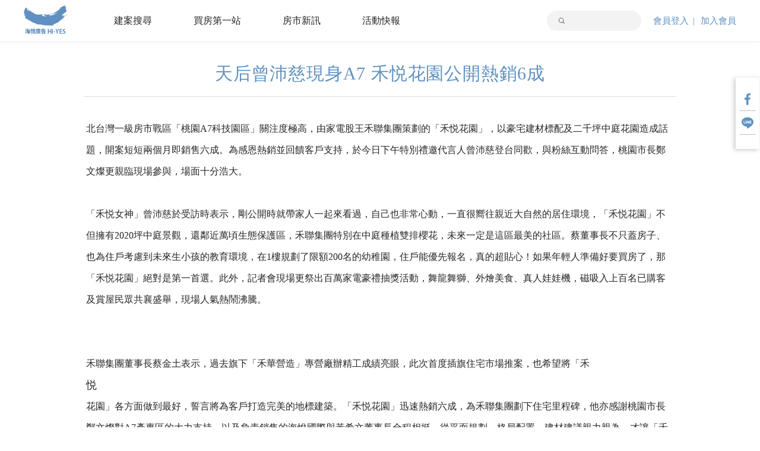

--- FILE ---
content_type: text/html; charset=utf-8
request_url: https://www.hiyes.tw/NewsArticle/Show/5c8a97c2-0414-48e3-b4de-9e7ff8c65b70
body_size: 50818
content:
<!DOCTYPE html>

<html>
<head>
    <!-- 1.0 -->
    <meta charset="utf-8">
    <meta name="viewport" content="width=device-width,initial-scale=1.0,minimum-scale=1,user-scalable=yes">
    <meta name="format-detection" content="telephone=no">
    <title>天后曾沛慈現身A7 禾悦花園公開熱銷6成-海悅廣告 Create Your Lifestyle</title>
    <meta name="keywords" content="六都,A7科技園區,桃園,禾聯股份有限公司,禾悅花園,新建案,新屋,新屋網,預售屋,新成屋,建案查詢" />
    <meta name="description" content="北台灣一級房市戰區「桃園A7科技園區」關注度極高，由家電股王禾聯集團策劃的「禾悦花園」，以豪宅建材標配及二千坪中庭花園造成話題，開案短短兩個月即銷售六成。不論頂級住宅或是合宜居家，海悅團隊皆以熱情、專業的企業文化來服務客戶與業主，我們以 創新、細緻的構思來推案以切合購屋者的需求。因此海悅團隊的銷售成績曾經連續五年榮登全國十大代銷之首。" />
    <link rel='Shortcut Icon' type='image/x-icon' href='/HiyesImage/SeoConfigSetting/5c39592b-fd99-43f1-baad-62ecc42f654f/8be06cbe-7815-4254-a276-34aa83f03374.png/' />
    <meta name="image" content="https://www.hiyes.tw/HiyesImage/Article/5c8a97c2-0414-48e3-b4de-9e7ff8c65b70/2770/80ebfc9a-7103-4cfe-bdd5-3604b19e98b6/a42a79d0-9ccd-480f-aaed-35661974eef0.jpg/">
    <script type="text/javascript" src="/Content/Scripts/jquery-3.3.1.min.js"></script>
    <script type="text/javascript" src="https://www.hiyes.tw/util/_resources/js/utility.js"></script>

    <!-- Facebook Meta Tags -->
    <meta property="og:url" content="https://www.hiyes.tw/NewsArticle/Show/5c8a97c2-0414-48e3-b4de-9e7ff8c65b70">
    <meta property="og:type" content="article">
    <meta property="og:title" content="天后曾沛慈現身A7 禾悦花園公開熱銷6成-海悅廣告 Create Your Lifestyle">
    <meta property="og:description" content="北台灣一級房市戰區「桃園A7科技園區」關注度極高，由家電股王禾聯集團策劃的「禾悦花園」，以豪宅建材標配及二千坪中庭花園造成話題，開案短短兩個月即銷售六成。不論頂級住宅或是合宜居家，海悅團隊皆以熱情、專業的企業文化來服務客戶與業主，我們以 創新、細緻的構思來推案以切合購屋者的需求。因此海悅團隊的銷售成績曾經連續五年榮登全國十大代銷之首。">
    <meta property="og:image" content="https://www.hiyes.tw/HiyesImage/Article/5c8a97c2-0414-48e3-b4de-9e7ff8c65b70/2770/80ebfc9a-7103-4cfe-bdd5-3604b19e98b6/a42a79d0-9ccd-480f-aaed-35661974eef0.jpg/">
    <meta property="og:image:secure_url" content="https://www.hiyes.tw/HiyesImage/Article/5c8a97c2-0414-48e3-b4de-9e7ff8c65b70/2770/80ebfc9a-7103-4cfe-bdd5-3604b19e98b6/a42a79d0-9ccd-480f-aaed-35661974eef0.jpg/">
    <!-- Favicon -->
    <link rel="icon" href="/HiyesImage/SeoConfigSetting/5c39592b-fd99-43f1-baad-62ecc42f654f/8be06cbe-7815-4254-a276-34aa83f03374.png/" type="image/x-icon" />
    <link rel="shortcut icon" href="/HiyesImage/SeoConfigSetting/5c39592b-fd99-43f1-baad-62ecc42f654f/8be06cbe-7815-4254-a276-34aa83f03374.png/" type="image/x-icon" />
    <!-- Specifying a Webpage Icon for Web Clip -->
    <link rel="apple-touch-icon" href="/Content/Images/apple-touch-icon.png">
    <link rel="apple-touch-icon" sizes="57x57" href="/Content/Images/apple-touch-icon-57x57.png">
    <link rel="apple-touch-icon" sizes="72x72" href="/Content/Images/apple-touch-icon-72x72.png">
    <link rel="apple-touch-icon" sizes="76x76" href="/Content/Images/apple-touch-icon-76x76.png">
    <link rel="apple-touch-icon" sizes="114x114" href="/Content/Images/apple-touch-icon-114x114.png">
    <link rel="apple-touch-icon" sizes="120x120" href="/Content/Images/apple-touch-icon-120x120.png">
    <link rel="apple-touch-icon" sizes="144x144" href="/Content/Images/apple-touch-icon-144x144.png">
    <link rel="apple-touch-icon" sizes="152x152" href="/Content/Images/apple-touch-icon-152x152.png">
    <link rel="apple-touch-icon" sizes="180x180" href="/Content/Images/apple-touch-icon-180x180.png">

    
    

    <link href="/Content/Css/main.css" rel="stylesheet" />
    <link href="/Content/Css/holyHiYes.css" rel="stylesheet" />
    <link href="/Content/Css/Site.css" rel="stylesheet" />
    
    
    <script async src="https://www.googletagmanager.com/gtag/js?id=G-YWLKCS3TJ6"></script>
    <script>
    window.dataLayer = window.dataLayer || [];
    function gtag(){dataLayer.push(arguments);}
    gtag('js', new Date());
    
    gtag('config', 'G-YWLKCS3TJ6');
    </script>

    <script>(function(w,d,s,l,i){w[l]=w[l]||[];w[l].push({'gtm.start':
    new Date().getTime(),event:'gtm.js'});var f=d.getElementsByTagName(s)[0],
    j=d.createElement(s),dl=l!='dataLayer'?'&l='+l:'';j.async=true;j.src=
    'https://www.googletagmanager.com/gtm.js?id='+i+dl;f.parentNode.insertBefore(j,f);
    })(window,document,'script','dataLayer','GTM-5SGDFVQ');</script>

</head>
<body>
    <noscript><iframe src="https://www.googletagmanager.com/ns.html?id=GTM-5SGDFVQ"
    height="0" width="0" style="display:none;visibility:hidden"></iframe></noscript>


<header class="header">
    <h1>海悅廣告 HI YES</h1>
    <nav class="nav">
        <div class="nav-wrapper">
            <div class="nav-bar">
                <a href="/" class="nav-bar-logo">
                    <img src="/Content/Images/nav_logo.svg" alt="nav_logo">
                </a>
                <ul class="nav-bar-menu">
                    
                    <li class="nav-bar-menu-item">
                        <a href="/BuildingCase">建案搜尋</a>
                    </li>
                    <li class="nav-bar-menu-item">
                        <a href="/BrandArticle">買房第一站</a>
                    </li>
                    <li class="nav-bar-menu-item">
                        <a href="/NewsArticle">房市新訊</a>
                    </li>
                    <li class="nav-bar-menu-item">
                        <a href="/Activity">活動快報</a>
                    </li>
                </ul>
            </div>

            

            <form action="/Search" class="nav-search-wrapper">
                <div class="nav-search-bar">
                    <img src="/Content/Images/search_icon_b.svg" alt="search_icon">
                    <input type="search" name="keyword">
                </div>
            </form>
            <div class="nav-register">
                <a class="register-old" href="/Auth/SignIn">會員登入</a>
                <a class="register-new" href="/Auth/SignUp">加入會員</a>
            </div>


        </div>
    </nav>
    <div class="nav-wrapper">
        <div class="member__menu">
            <ul class="member__menu-list">
                <li class="member__menu-item">
                    <a href="#">預約行程</a>
                </li>
                <li class="member__menu-item">
                    <a href="#">收藏清單</a>
                </li>
                <li class="member__menu-item">
                    <a href="#">歷史紀錄</a>
                </li>
                <li class="member__menu-item">
                    <a href="#">會員管理</a>
                </li>
                <li class="member__menu-item">
                    <a href="#">登出</a>
                </li>
            </ul>
        </div>
    </div>


    <!-- mobile 手機板選單-->
    <nav class="mobile-nav">
        <label>
            <input type="checkbox" id="nav-toggle">
            <span class="hamburger"></span>
        </label>

        <div class="mobile-menu">
            <div class="avatar">
                <a href="#" class="avatar__img">
                    <img src="/Content/Images/nav_logo_w.svg" alt="nav_logo_w">
                </a>
                <div class="avatar__link">
                    <div>
                        <a href="/Auth/SignIn">會員登入</a>
                    </div>
                    <div><a href="/Auth/SignUp">加入會員</a></div>
                </div>
            </div>

            <ul class="mobile-menu-list">
                
                <li class="mobile-menu-list-item">
                    <a href="/BuildingCase">建案搜尋</a>
                </li>
                <li class="mobile-menu-list-item">
                    <a href="/BrandArticle">買房第一站</a>
                </li>
                <li class="mobile-menu-list-item">
                    <a href="/NewsArticle">房市新訊</a>
                </li>
                <li class="mobile-menu-list-item">
                    <a href="/Activity">活動快報</a>
                </li>
            </ul>

            <ul class="mobile-menu-list">
                <li class="mobile-menu-list-item">
                    <a class="icon" href="https://www.facebook.com/hiyes.tw/" target="_blank">
                        <img src="/Content/Images/fb_icon.svg" alt="member_icon">
                        <span>海悅粉絲團</span>
                    </a>
                </li>
                <li class="mobile-menu-list-item">
                    <a class="icon" href="http://line.me/ti/p/@zyt0693s" target="_blank">
                        <img src="/Content/Images/line_icon.svg" alt="line_icon">
                        <span>LINE客服</span>
                    </a>
                </li>
                
            </ul>
        </div>

        <div class="mobile-logo">
            <a href="/" class="nav-bar-logo">
                <img src="/Content/Images/nav_logo.svg" alt="nav_logo">
            </a>
        </div>
        <div class="mobile-search">
            <img src="/Content/Images/search_icon_bl.svg" alt="search_icon">
        </div>
        
        
        
        <div class="mobile-menu-mask"></div>
    </nav>
    <form action="/Search" class="mobile-search-wrapper">
        <input class="mobile-search-bar" placeholder="請輸入關鍵字" type="search" name="keyword">
    </form>

</header>

<script type="text/javascript">
    function goBuildingSearch(city) {
        var selectedValue = {
            "Region": "",
            "Country": city,
            "District": [],
            "TotalMinPrice": -1,
            "TotalMaxPrice": -1,
            "MinPingNumber": -1,
            "MaxPingNumber": -1,
            "HouseType": [],
            "HouseAmount": []
        };
        sendGaClickEvent("btn_fixedheader","search_" + city);
        sessionStorage.setItem("filterdata", JSON.stringify(selectedValue));
        location.href = "./BuildingCase";
    }
</script>


    <div class="sidebar">
        <div class="sidebar-wrapper">
            <ul class="sidebar__list">
                <li class="sidebar__item">
                    <a class="sidebar__item-link" href="https://www.facebook.com/hiyes.tw/" target="_blank">
                        <img class="sidebar__item-icon" src="/Content/Images/fb_icon.svg" alt="member_icon.png">
                        <img class="sidebar__item-icon icon-hover" src="/Content/Images/fb_icon_w.svg" alt="member_icon.png">
                        <div class="sidebar__item-slide">海悅粉絲團</div>
                    </a>
                </li>
                <li class="sidebar__item">
                    <a class="sidebar__item-link" href="javascript:;" data-line-service data-type="ajax" data-src="/ContactUs/LineService">
                        <img class="sidebar__item-icon" src="/Content/Images/line_icon.svg" alt="member_icon.png">
                        <img class="sidebar__item-icon icon-hover" src="/Content/Images/line_icon_w.svg" alt="member_icon.png">
                        <div class="sidebar__item-slide">LINE客服</div>
                    </a>
                </li>
                
            </ul>
        </div>
    </div>

    
<main class="main life__article animation__visual">
    <section class="section__article">
        <article class="article">
            <div class="article__wrapper article__wrapper-col">
                
                <h2 class="article__title">
                    天后曾沛慈現身A7 禾悦花園公開熱銷6成
                </h2>
            </div>
            <div class="article__wrapper">
                <p>北台灣一級房市戰區「桃園A7科技園區」關注度極高，由家電股王禾聯集團策劃的「禾悦花園」，以豪宅建材標配及二千坪中庭花園造成話題，開案短短兩個月即銷售六成。為感恩熱銷並回饋客戶支持，於今日下午特別禮邀代言人曾沛慈登台同歡，與粉絲互動問答，桃園市長鄭文燦更親臨現場參與，場面十分浩大。</p>

<p>&nbsp;</p>

<p>「禾悦女神」曾沛慈於受訪時表示，剛公開時就帶家人一起來看過，自己也非常心動，一直很嚮往親近大自然的居住環境，「禾悦花園」不但擁有2020坪中庭景觀，還鄰近萬頃生態保護區，禾聯集團特別在中庭種植雙排櫻花，未來一定是這區最美的社區。蔡董事長不只蓋房子、也為住戶考慮到未來生小孩的教育環境，在1樓規劃了限額200名的幼稚園，住戶能優先報名，真的超貼心！如果年輕人準備好要買房了，那「禾悦花園」絕對是第一首選。此外，記者會現場更祭出百萬家電豪禮抽獎活動，舞龍舞獅、外燴美食、真人娃娃機，磁吸入上百名已購客及賞屋民眾共襄盛舉，現場人氣熱鬧沸騰。<strong>&nbsp;</strong></p>

<p>&nbsp;</p>

<p>禾聯集團董事長蔡金土表示，過去旗下「禾華營造」專營廠辦精工成績亮眼，此次首度插旗住宅市場推案，也希望將「禾<strong>悦</strong>花園」各方面做到最好，誓言將為客戶打造完美的地標建築。「禾悦花園」迅速熱銷六成，為禾聯集團劃下住宅里程碑，他亦感謝桃園市長鄭文燦對A7產專區的大力支持，以及負責銷售的海悅國際與黃希文董事長全程相挺，從平面規劃、格局配置、建材建議親力親為，才讓「禾悦花園」開盤就繳出漂亮成績單。</p>

<p>&nbsp;</p>

<p>「禾悦花園」所在的桃園A7科技園區由禾、致茂、順達三家上市櫃科技大廠聯手開發，桃園市政府親自正名，區內林立企業總部、高級辦公樓、美式棋盤街廓、廣闊公園綠覆，將複製竹科、內科成功經驗，成為北台灣高科技重鎮；緊鄰中華郵政物流園區，未來百貨商場、電影院等重大利多，及超過6100億量能挹注，估計將湧入上千名科技新富移居，未來房價表現看好。</p>

<p><img src="https://img.ltn.com.tw/Upload/house/page/2020/08/29/200829-10287-2-b5n9I.jpg" />「禾悦花園」代言人曾沛慈對禾聯集團產品相當有信心。</p>

            </div>
            <div class="article__wrapper border-top" style="margin-top:20px">
                資料來源：海悅國際開發股份有限公司
            </div>
        </article>
        <!-- 社群分享 -->
        <div class="social-bar">
            <div class="wrapper">
                <div class="col">
                    <a class="social-link" data-socialtype="3" href="javascript: void(window.open('http://www.facebook.com/share.php?u='.concat(encodeURIComponent(location.href)) ));" onclick="addSocialRecord(this)">
                        <span class="social-text">FB分享</span>
                        <img class="social-icon" src="/Content/Images/fb.svg" alt="fb">
                        <img class="social-icon icon-hover" src="/Content/Images/fb_hover.svg" alt="fb">
                    </a>
                </div>
                <div class="col">
                    <a class="social-link line-it-button" data-socialtype="4" href="javascript: void(window.open(&apos;https://lineit.line.me/share/ui?url=&apos; .concat(encodeURIComponent(location.href)) ));" onclick="addSocialRecord(this)">
                        <span class="social-text">Line分享</span>
                        <img class="social-icon" src="/Content/Images/line.svg" alt="line">
                        <img class="social-icon icon-hover" src="/Content/Images/line_hover.svg" alt="line">
                    </a>
                </div>
                    <div class="col">
                        <a class="social-link" data-socialtype="1" data-login data-type="ajax" data-src="/Auth/SignInBorder?redirectUrl=%2FNewsArticle%2FShow%2F5c8a97c2-0414-48e3-b4de-9e7ff8c65b70">
                            <span class="social-text">收藏</span>
                            <img class="social-icon" src="/Content/Images/heart.svg" alt="heart">
                            <img class="social-icon icon-hover" src="/Content/Images/heart_hover.svg" alt="heart">
                        </a>
                    </div>
                    <div class="col">
                        <a class="social-link" data-socialtype="2" data-login data-type="ajax" data-src="/Auth/SignInBorder?redirectUrl=%2FNewsArticle%2FShow%2F5c8a97c2-0414-48e3-b4de-9e7ff8c65b70">
                            <span class="social-text">按讚</span>
                            <img class="social-icon" src="/Content/Images/like.svg" alt="like">
                            <img class="social-icon icon-hover" src="/Content/Images/like_hover.svg" alt="like">
                        </a>
                    </div>
                <div class="col">
                    <a class="social-link social-copy" href="javascript:;" onclick="HiYesFrontend.Common.CopyUrl(this)">
                        <span class="social-text">複製連結</span>
                        <img class="social-icon" src="/Content/Images/link.svg" alt="link">
                        <img class="social-icon icon-hover" src="/Content/Images/link_hover.svg" alt="link">
                    </a>
                </div>
            </div>
        </div>
    </section>
        <section class="section__recommend">
            <div class="recommend__wrapper">
                <div class="recommend__title">
                    這些文章你喜歡嗎 ?
                </div>
            </div>
            <div class="recommend__wrapper">
                    <div class="col">
                        <div class="recommend__item">
                            <a class="recommend__link" href="/NewsArticle/Show/e485d9a1-fe1c-4d45-a703-432d0186c7ec">
                                <div class="recommend__imgbox">
                                    <img src="/HiyesImage/Article/e485d9a1-fe1c-4d45-a703-432d0186c7ec/6580/cd5cf8e0-4e75-4b92-a429-38f5a2fdd46b/b828485e-879b-441d-9ed6-88e3ebc22077.jpg/" alt="article_recommend_p1">
                                </div>
                                <div class="recommend__info">
                                    <span class="recommend__info-date">2023/02/14</span>
                                    <!-- 單行最多16個全形字 -->
                                    <h4 class="recommend__info-title text-ellip">基北北桃啟動公共運輸平臺 首推生活圈定期月票方案</h4>
                                    <!-- 單行最多30個全形字 -->
                                    <p class="recommend__info-excerpt">
                                        ​​​​​​​基隆市、台北市、新北市及桃園市首長11日共同宣布「基北北桃公共運輸發展平臺」正式啟動
                                    </p>
                                </div>
                            </a>
                        </div>
                    </div>
                    <div class="col">
                        <div class="recommend__item">
                            <a class="recommend__link" href="/NewsArticle/Show/eb3d5b36-a6d8-41c4-a41c-89288079e22f">
                                <div class="recommend__imgbox">
                                    <img src="/HiyesImage/Article/eb3d5b36-a6d8-41c4-a41c-89288079e22f/6556/80ebfc9a-7103-4cfe-bdd5-3604b19e98b6/a98f28c9-8081-41f2-9730-3512b2abd38a.jpeg/" alt="article_recommend_p1">
                                </div>
                                <div class="recommend__info">
                                    <span class="recommend__info-date">2023/02/04</span>
                                    <!-- 單行最多16個全形字 -->
                                    <h4 class="recommend__info-title text-ellip">鴻築麗苑 經國大道千坪地王</h4>
                                    <!-- 單行最多30個全形字 -->
                                    <p class="recommend__info-excerpt">
                                        【鴻築麗苑】以千坪至闊執掌經國特區主幹道──30米經國路，近桃園交流道、經國轉運站、桃園車站、桃園高鐵站及綠捷G12預定站，輕鬆成就北北桃一日生活圈。在地機能一應俱全
                                    </p>
                                </div>
                            </a>
                        </div>
                    </div>
                    <div class="col">
                        <div class="recommend__item">
                            <a class="recommend__link" href="/NewsArticle/Show/a7ad4b19-df36-4746-9535-4c85489a5495">
                                <div class="recommend__imgbox">
                                    <img src="/HiyesImage/Article/a7ad4b19-df36-4746-9535-4c85489a5495/6244/80ebfc9a-7103-4cfe-bdd5-3604b19e98b6/54295fd4-b3b3-4d1e-947a-1d08bd47cc99.jpeg/" alt="article_recommend_p1">
                                </div>
                                <div class="recommend__info">
                                    <span class="recommend__info-date">2022/11/23</span>
                                    <!-- 單行最多16個全形字 -->
                                    <h4 class="recommend__info-title text-ellip">躍升國門首站 画時代3詢問度激增</h4>
                                    <!-- 單行最多30個全形字 -->
                                    <p class="recommend__info-excerpt">
                                        新案百花爭鳴的青埔，「画時代」之所以深獲買方肯定，核心地段、厚實品牌、格局坪效和高規建材可說樣樣到位，並和著名的TSUTAYA BOOKSTORE臺灣蔦屋合作社區選冊，成為當地首座社區書屋，同樣蔚為市場話題。
                                    </p>
                                </div>
                            </a>
                        </div>
                    </div>
            </div>
        </section>
    <section class="section__recommend-case">
        <div class="wrapper">
            <div class="recommend__case-title">推薦你可能喜歡的新家</div>
        </div>
        <div id="RecommendBuildingCaseSection" class="recommend__wrapper-case"></div>
    </section>
<section class="section__message">
    <div id="CommentsSection">

<div id="comments" class="wrapper u-flex-center">
</div>




    </div>
</section>
<!-- 尚未登入會員時會出現 -->
<section class="section__message-nologin">
    <div class="overlay"></div>
    <div class="wrapper">
        <div class="yet__title">我要留言</div>
        <div class="yet__sub">請先登入會員才能留言，還沒加入海悅會員嗎？現在就<span class="yet__link"><a href="/Auth/SignUp">立即註冊</a></span>吧！</div>
        <a href="javascript:;" class="btn yet__btn" data-login data-type="ajax" data-src="/Auth/SignInBorder?redirectUrl=%2FNewsArticle%2FShow%2F5c8a97c2-0414-48e3-b4de-9e7ff8c65b70">會員登入</a>
    </div>
</section>
    <a href="javascript:;" style="display:none" id="sign-in-box" class="btn yet__btn" data-login data-type="ajax" data-src="/Auth/SignInBorder?redirectUrl=%2FNewsArticle%2FShow%2F5c8a97c2-0414-48e3-b4de-9e7ff8c65b70">會員登入</a>
</main>

<div class="loading-wrapper active">
    <div class="mask"></div>
    <div class="loading-words words chars splitting" data-splitting="">
        <span class="word" data-word="Loading">
            <span class="char" data-char="L">L</span>
            <span class="char" data-char="o">o</span>
            <span class="char" data-char="a">a</span>
            <span class="char" data-char="d">d</span>
            <span class="char" data-char="i">i</span>
            <span class="char" data-char="n">n</span>
            <span class="char" data-char="g">g</span>
        </span>
    </div>
</div>





    <footer class="footer">
            <div class="footer__logo">
                <ul class="wrapper breadcrumb">
                    <li class="breadcrumb__item"><a class="breadcrumb__link" href="/"><img src="/Content/Images/nav_logo.svg" alt="nav_logo.svg"></a></li>
                    <li class='breadcrumb__item'><a class='breadcrumb__link' href='/NewsArticle'>房市新訊</a></li><li class='breadcrumb__item'><a class='breadcrumb__link' href='/NewsArticle/Show/5c8a97c2-0414-48e3-b4de-9e7ff8c65b70'>天后曾沛慈現身A7 禾悦花園公開熱銷6成</a></li>
                </ul>
            </div>
        
        <div class="go-top">
            <a href="javascript:void(0)">
                <svg width="13" height="8" viewBox="0 0 13 8" fill="none" xmlns="http://www.w3.org/2000/svg">
                    <path d="M12 7L6.25 0.999999L0.5 7" stroke="black" stroke-linecap="round" stroke-linejoin="round"/>
                </svg>
                <div>TOP</div>
            </a>
            
        </div>
        <div class="wrapper wrapper-mtb">
            <div class="wrapper wrapper__list">
                <ul class="footer__list">
                    <li class="footer__list-item">
                        <a href="/">首頁</a>
                    </li>
                    <li class="footer__list-item">
                        <a href="/BuildingCaseList">建案列表</a>
                    </li>
                    <li class="footer__list-item">
                        <a href="/Activity">活動快報</a>
                    </li>
                    <li class="footer__list-item">
                        <a href="/NewsArticle">房市新訊</a>
                    </li>
                    <li class="footer__list-item">
                        <a href="/AboutMe">海悅品牌</a>
                    </li>
                    <li class="footer__list-item">
                        <a href="/BrandArticle">買房第一站</a>
                    </li>
                    <li class="footer__list-item">
                        <a href="https://www.104.com.tw/company/ae69jqg" target="_blank">加入海悅</a>
                    </li>

                    <li class="footer__list-item">
                        <a href="/Policy/Privacy">隱私權政策</a>
                    </li>
                    <li class="footer__list-item">
                        <a href="/Policy/TermsOfService">使用者條款</a>
                    </li>
                </ul>
             
                <ul class="footer__list_region">
                    <li class="footer__list_region--label">
                        <a href="/BuildingCase">建案搜尋</a>
                    </li>
                    <div class="footer__list">
                        <li class="footer__list-item">
                            <a href="/BuildingCase?region=Taipei">臺北市</a>
                        </li>
                        <li class="footer__list-item">
                            <a href="/BuildingCase?region=NewTaipei">新北市</a>
                        </li>
                        <li class="footer__list-item">
                            <a href="/BuildingCase?region=TaoChu">桃竹地區</a>
                        </li>
                        <li class="footer__list-item">
                            <a href="/BuildingCase?region=Central">中部地區</a>
                        </li>
                        <li class="footer__list-item">
                            <a href="/BuildingCase?region=South">南部地區</a>
                        </li>
                        <li class="footer__list-item">
                            <a href="/BuildingCase?region=Others">其他地區</a>
                        </li>
                    </div>
                </ul>
            </div>
            <address class="footer__service">
                <div class="footer__socail-title">聯絡我們</div>
                <div class="footer__service-item">
                    <a href="https://lin.ee/3HpqN27" target="_blank">官方LINE帳號：海悅廣告</a>
                </div>
                
                
                <div class="footer__service-item">
                    <a href="mailto:service@hiyes.tw">客服信箱：service@hiyes.tw</a>
                </div>
                <div class="footer__service-item">
                    <a href="tel:0800-520-666">客服專線：0800-520-666</a>
                    <span style="display: block;">上午 9:00~12:00，下午 1:30~5:30<br>(週一至週五 例假日除外)</span>
                </div>
            </address>
            
            <div class="footer__socail-wrapper">
                <div class="footer__socail-title">追蹤我們</div>
                <div class="footer__socail">
                    <div>
                        <div class="footer__socail-icon">
                            <svg viewBox="0 0 14 14" width="14">
                                <path d="M13.47.53A1.73,1.73,0,0,0,12.2,0H1.8A1.73,1.73,0,0,0,.53.53,1.73,1.73,0,0,0,0,1.8V12.2a1.73,1.73,0,0,0,.53,1.27A1.73,1.73,0,0,0,1.8,14H7V8.73H5.3V6.4H7V5.5a2.86,2.86,0,0,1,2.62-3H11.5V4.85H9.62a.57.57,0,0,0-.45.62V6.4H11.5V8.73H9.17V14h3A1.81,1.81,0,0,0,14,12.21h0V1.8A1.73,1.73,0,0,0,13.47.53Z" />
                            </svg>
                            <a href="https://www.facebook.com/hiyes.tw/" target="_blank">Facebook</a>
                        </div>
                        <div class="footer__socail-icon">
                            <svg viewBox="0 0 14 14" width="14">
                                <path d="M12.08,0H1.92A1.92,1.92,0,0,0,0,1.92V12.08A1.92,1.92,0,0,0,1.92,14H12.08A1.92,1.92,0,0,0,14,12.08h0V1.92A1.92,1.92,0,0,0,12.08,0ZM4.68,6.16a2.53,2.53,0,1,1-.22,1A2.5,2.5,0,0,1,4.68,6.16Zm7.75,5.56a.67.67,0,0,1-.67.67H2.24a.67.67,0,0,1-.67-.67h0V6.16H2.89a3.77,3.77,0,0,0-.14,1,4.25,4.25,0,0,0,8.5,0,3.77,3.77,0,0,0-.14-1h1.32Zm0-8.34a.77.77,0,0,1-.77.76H10.57a.76.76,0,0,1-.77-.75h0v-1a.76.76,0,0,1,.76-.76h1.12a.77.77,0,0,1,.77.76Z" />
                            </svg>
                            <a href="https://www.instagram.com/hiyes.tw/" target="_blank">Instagram</a>
                        </div>
                    </div>

                    <div>
                        <div class="footer__socail-icon">
                            <svg viewBox="0 0 14 10" width="14">
                                <path d="M12.13,0H1.87A1.87,1.87,0,0,0,0,1.87V8.13A1.87,1.87,0,0,0,1.87,10H12.13A1.87,1.87,0,0,0,14,8.13V1.87A1.87,1.87,0,0,0,12.13,0ZM9.39,5.2,5.47,7.07A.15.15,0,0,1,5.26,7a.19.19,0,0,1,0-.07V3.07a.16.16,0,0,1,.16-.16l.07,0,3.93,2a.16.16,0,0,1,0,.22Z" />
                            </svg>
                            <a href="https://www.youtube.com/channel/UCeMLsXfmD3S4Ho7wR6fuEkg/featured" target="_blank">YouTube</a>
                        </div>
                        <div class="footer__socail-icon">
                            <svg viewBox="0 0 14 14" width="14">
                                <path d="M6.05,5.47a.25.25,0,0,0-.21-.27.25.25,0,0,0-.29.16.33.33,0,0,0,0,.14v2a.26.26,0,0,0,.51,0v-2Z" />
                                <path d="M5,7.22H4.34c-.08,0-.08,0-.08-.08V5.47a.26.26,0,0,0-.1-.22.27.27,0,0,0-.38.06.24.24,0,0,0,0,.14v2A.27.27,0,0,0,4,7.74H5a.26.26,0,0,0,0-.52Z" />
                                <path d="M8.3,5.2a.25.25,0,0,0-.3.1.61.61,0,0,0,0,.19v1.2H8l-.12-.16L7,5.3a.29.29,0,0,0-.31-.11.27.27,0,0,0-.18.27v2a.27.27,0,1,0,.53.1.17.17,0,0,0,0-.1V6.28L7.56,7,8,7.62a.25.25,0,0,0,.33.09.24.24,0,0,0,.15-.25v-2A.26.26,0,0,0,8.3,5.2Z" />
                                <path d="M10.1,5.72h.15a.26.26,0,0,0-.13-.5h-1a.27.27,0,0,0-.28.24v2a.27.27,0,0,0,.26.28h1.09a.24.24,0,0,0,.18-.29.24.24,0,0,0-.25-.22h-.7a.06.06,0,0,1-.06-.06V6.85c0-.12,0-.08.08-.08h.69a.25.25,0,0,0,.25-.23.27.27,0,0,0-.21-.28H9.38V5.72Z" />
                                <path d="M12.08,0H1.92A1.92,1.92,0,0,0,0,1.92V12.08A1.92,1.92,0,0,0,1.92,14H12.08A1.92,1.92,0,0,0,14,12.08h0V1.92A1.92,1.92,0,0,0,12.08,0Zm-.64,8.42a7.29,7.29,0,0,1-1.17,1.25,19.45,19.45,0,0,1-2.94,2.07,1.92,1.92,0,0,1-.51.22H6.73a.16.16,0,0,1-.19-.13v-.05a.93.93,0,0,1,.06-.4c.06-.13,0-.3.05-.44a.35.35,0,0,0-.28-.41h0a3,3,0,0,0-.43-.1,5.32,5.32,0,0,1-3-1.53A3.79,3.79,0,0,1,2,7.16,3.24,3.24,0,0,1,1.92,6a3.71,3.71,0,0,1,1-2.15,5.13,5.13,0,0,1,2.15-1.3,5.84,5.84,0,0,1,1.24-.27h.58a6,6,0,0,1,3.22.86,4.31,4.31,0,0,1,1.63,1.73A3.49,3.49,0,0,1,12.1,6.1,3.44,3.44,0,0,1,11.44,8.42Z" />
                            </svg>
                            <a href="https://lin.ee/3HpqN27" target="_blank">LINE</a>
                        </div>
                    </div>
                </div>
            </div>
        </div>
        <div class="footer-mobile">
            <div class="m-footer">
                <div class="m-footer__title">
                    <span>網站服務</span>
                    <svg xmlns="http://www.w3.org/2000/svg" viewBox="0 0 8.38 15.25">
                        <polyline class="line" points="0.5 14.75 7.88 7.32 0.5 0.5" />
                    </svg>
                </div>
                <ul class="m-footer__list">
                    <li>
                        <a href="/">首頁</a>
                    </li>
                    <li>
                        <a href="/BuildingCaseList">建案列表</a>
                    </li>
                    <li>
                        <a href="/BuildingCase">建案搜尋</a>
                    </li>
                    <li>
                        <a href="/BrandArticle">買房第一站</a>
                    </li>
                    <li>
                        <a href="/NewsArticle">房市新訊</a>
                    </li>
                     <li>
                        <a href="/Activity">活動快報</a>
                    </li>
                </ul>

                <div class="m-footer__title">
                    <span>購屋區域</span>
                    <svg xmlns="http://www.w3.org/2000/svg" viewBox="0 0 8.38 15.25">
                        <polyline class="line" points="0.5 14.75 7.88 7.32 0.5 0.5" />
                    </svg>
                </div>
                <ul class="m-footer__list">
                    <li>
                        <a href="/BuildingCase?region=Taipei">臺北市</a>
                    </li>
                    <li>
                        <a href="/BuildingCase?region=NewTaipei">新北市</a>
                    </li>
                    <li>
                        <a href="/BuildingCase?region=TaoChu">桃竹地區</a>
                    </li>
                    <li>
                        <a href="/BuildingCase?region=Central">中部地區</a>
                    </li>
                    <li>
                        <a href="/BuildingCase?region=South">南部地區</a>
                    </li>
                    <li>
                        <a href="/BuildingCase?region=Others">其他地區</a>
                    </li>
                </ul>

                <div class="m-footer__title">
                    <span>價值理念</span>
                    <svg xmlns="http://www.w3.org/2000/svg" viewBox="0 0 8.38 15.25">
                        <polyline class="line" points="0.5 14.75 7.88 7.32 0.5 0.5" />
                    </svg>
                </div>
                <ul class="m-footer__list">
                    <li>
                        <a href="/AboutMe">海悅品牌</a>
                    </li>
                </ul>


                <div class="m-footer__title">
                    <span>認識海悅</span>
                    <svg xmlns="http://www.w3.org/2000/svg" viewBox="0 0 8.38 15.25">
                        <polyline class="line" points="0.5 14.75 7.88 7.32 0.5 0.5" />
                    </svg>
                </div>
                <ul class="m-footer__list">
                    <li>
                        <a href="https://www.104.com.tw/company/ae69jqg" target="_blank">加入海悅</a>
                    </li>
                    
                    <li>
                        <a href="/Policy/TermsOfService">使用者條款</a>
                    </li>
                    <li>
                        <a href="/Policy/Privacy">隱私權政策</a>
                    </li>

                </ul>
            </div>
            <address>
                <div class="m-icon-box">
                    <a href="https://www.facebook.com/hiyes.tw/" target="_blank">
                        <svg viewBox="0 0 14 14" width="24">
                            <path d="M13.47.53A1.73,1.73,0,0,0,12.2,0H1.8A1.73,1.73,0,0,0,.53.53,1.73,1.73,0,0,0,0,1.8V12.2a1.73,1.73,0,0,0,.53,1.27A1.73,1.73,0,0,0,1.8,14H7V8.73H5.3V6.4H7V5.5a2.86,2.86,0,0,1,2.62-3H11.5V4.85H9.62a.57.57,0,0,0-.45.62V6.4H11.5V8.73H9.17V14h3A1.81,1.81,0,0,0,14,12.21h0V1.8A1.73,1.73,0,0,0,13.47.53Z" />
                        </svg>
                    </a>

                    <a href="https://www.instagram.com/hiyes.tw/" target="_blank">
                        <svg viewBox="0 0 14 14" width="24">
                            <path d="M12.08,0H1.92A1.92,1.92,0,0,0,0,1.92V12.08A1.92,1.92,0,0,0,1.92,14H12.08A1.92,1.92,0,0,0,14,12.08h0V1.92A1.92,1.92,0,0,0,12.08,0ZM4.68,6.16a2.53,2.53,0,1,1-.22,1A2.5,2.5,0,0,1,4.68,6.16Zm7.75,5.56a.67.67,0,0,1-.67.67H2.24a.67.67,0,0,1-.67-.67h0V6.16H2.89a3.77,3.77,0,0,0-.14,1,4.25,4.25,0,0,0,8.5,0,3.77,3.77,0,0,0-.14-1h1.32Zm0-8.34a.77.77,0,0,1-.77.76H10.57a.76.76,0,0,1-.77-.75h0v-1a.76.76,0,0,1,.76-.76h1.12a.77.77,0,0,1,.77.76Z" />
                        </svg>
                    </a>

                    <a href="https://www.youtube.com/channel/UCeMLsXfmD3S4Ho7wR6fuEkg/featured" target="_blank">
                        <svg viewBox="0 0 14 10" width="24">
                            <path d="M12.13,0H1.87A1.87,1.87,0,0,0,0,1.87V8.13A1.87,1.87,0,0,0,1.87,10H12.13A1.87,1.87,0,0,0,14,8.13V1.87A1.87,1.87,0,0,0,12.13,0ZM9.39,5.2,5.47,7.07A.15.15,0,0,1,5.26,7a.19.19,0,0,1,0-.07V3.07a.16.16,0,0,1,.16-.16l.07,0,3.93,2a.16.16,0,0,1,0,.22Z" />
                        </svg>
                    </a>

                    <a href="https://lin.ee/3HpqN27" target="_blank">
                        <svg viewBox="0 0 14 14" width="24">
                            <path d="M6.05,5.47a.25.25,0,0,0-.21-.27.25.25,0,0,0-.29.16.33.33,0,0,0,0,.14v2a.26.26,0,0,0,.51,0v-2Z" />
                            <path d="M5,7.22H4.34c-.08,0-.08,0-.08-.08V5.47a.26.26,0,0,0-.1-.22.27.27,0,0,0-.38.06.24.24,0,0,0,0,.14v2A.27.27,0,0,0,4,7.74H5a.26.26,0,0,0,0-.52Z" />
                            <path d="M8.3,5.2a.25.25,0,0,0-.3.1.61.61,0,0,0,0,.19v1.2H8l-.12-.16L7,5.3a.29.29,0,0,0-.31-.11.27.27,0,0,0-.18.27v2a.27.27,0,1,0,.53.1.17.17,0,0,0,0-.1V6.28L7.56,7,8,7.62a.25.25,0,0,0,.33.09.24.24,0,0,0,.15-.25v-2A.26.26,0,0,0,8.3,5.2Z" />
                            <path d="M10.1,5.72h.15a.26.26,0,0,0-.13-.5h-1a.27.27,0,0,0-.28.24v2a.27.27,0,0,0,.26.28h1.09a.24.24,0,0,0,.18-.29.24.24,0,0,0-.25-.22h-.7a.06.06,0,0,1-.06-.06V6.85c0-.12,0-.08.08-.08h.69a.25.25,0,0,0,.25-.23.27.27,0,0,0-.21-.28H9.38V5.72Z" />
                            <path d="M12.08,0H1.92A1.92,1.92,0,0,0,0,1.92V12.08A1.92,1.92,0,0,0,1.92,14H12.08A1.92,1.92,0,0,0,14,12.08h0V1.92A1.92,1.92,0,0,0,12.08,0Zm-.64,8.42a7.29,7.29,0,0,1-1.17,1.25,19.45,19.45,0,0,1-2.94,2.07,1.92,1.92,0,0,1-.51.22H6.73a.16.16,0,0,1-.19-.13v-.05a.93.93,0,0,1,.06-.4c.06-.13,0-.3.05-.44a.35.35,0,0,0-.28-.41h0a3,3,0,0,0-.43-.1,5.32,5.32,0,0,1-3-1.53A3.79,3.79,0,0,1,2,7.16,3.24,3.24,0,0,1,1.92,6a3.71,3.71,0,0,1,1-2.15,5.13,5.13,0,0,1,2.15-1.3,5.84,5.84,0,0,1,1.24-.27h.58a6,6,0,0,1,3.22.86,4.31,4.31,0,0,1,1.63,1.73A3.49,3.49,0,0,1,12.1,6.1,3.44,3.44,0,0,1,11.44,8.42Z" />
                        </svg>
                    </a>
                </div>

                
                <div>
                    <a href="mailto:service@hiyes.tw">客服信箱：service@hiyes.tw</a>
                </div>
                <div>
                    <a href="tel:0800-520-666">客服專線：0800-520-666</a>
                </div>
                <div>上午 9:00~12:00，下午 1:30~5:30<br>(週一至週五 例假日除外)</div>
            </address>
        </div>
        <div class="copyright">海悅廣告股份有限公司 版權所有 © HI-YES CORP.｜ 電話：(02)8712-8888 ｜ 地址：臺北市松山區敦化北路260號7樓</div>
    </footer>
    
    <script type="text/javascript" src="/Content/Scripts/text.js"></script>
    <script type="text/javascript" src="/Content/Scripts/commons.bundle.js"></script>
    <script type="text/javascript" src="/Content/Scripts/main.bundle.js"></script>
    <script type="text/javascript" src="/Content/Scripts/Site.js?v=20210226"></script>
    
    <script type="text/javascript">
        var operateID;
        var locationData = null;
    $(document).ready(function () {
        $.getScript('/Content/Scripts/message.bundle.js');
        reloadRecommendBuildingCase();
        if (navigator.geolocation) {
            navigator.geolocation.getCurrentPosition(function (position) {
                var data = new Object
                data.Longitude = position.coords.longitude;
                data.Latitude = position.coords.latitude;
                locationData = data;
            });
        }
    })
    function addSocialRecord(item) {
        var socialtype = $(item).data("socialtype");
        if ('' == "" && (socialtype != '3' && socialtype !='4')) {
             window.location='/Auth/SignIn?redirectUrl=%2FHome';
        }
        else {
            var data = {
                targetID: '5c8a97c2-0414-48e3-b4de-9e7ff8c65b70',
                targetType: '4',
                socialType: socialtype,
            };
            $(item).addClass("disabled");
            if (!$(item).hasClass("active")) {
                HiYesFrontend.Common.PostFormData("/Common/AddSocialRecord", data, function (result) {
                $(item).removeClass("disabled");
                if (socialtype == '1' || socialtype == '2') {
                    $(item).addClass("active");
                }});
            }
            else {
                HiYesFrontend.Common.PostFormData("/Common/DeleteSocialRecord", data, function (result) {
                    $(item).removeClass("disabled");
                    $(item).removeClass("active");
                });
            }
        }
    };
    function addComment(item) {
         if ($('#comment_content').val().trim() != "") {
             var data = {
                 id: '5c8a97c2-0414-48e3-b4de-9e7ff8c65b70',
                 content: $('#comment_content').val() || '',
             }
             HiYesFrontend.Common.PostFormData('/Article/AddComment', data, function (result) {
                 $("#comment_content").val("");
                 $('#CommentsSection').html(result)
             }, function (error) {
                 alert(error.Message.ResultMessage);
             });
         }
         else {
             alert("留言不可為空白");
         }
    };
    function replyComment(item) {
        var replyContent = $(item).closest(".reply_form").find(".comment__textarea");
        if (replyContent.val().trim() != "") {
            var data = {
                id: '5c8a97c2-0414-48e3-b4de-9e7ff8c65b70',
                content: replyContent.val() || '',
                commentID: $(item).closest(".leaveMessage").data("id"),
            }
            HiYesFrontend.Common.PostFormData('/Article/ReplyComment', data, function (result) {
                $(item).closest(".reply_form").find(".comment__textarea").val("");
                $(item).closest(".leaveMessage").find(".replySecction").html(result);
                $(item).closest(".comment__border").prev().find(".btn-reply").trigger("click");
            }, function (error) {
                alert(error.Message.ResultMessage);
            });
        }
        else {
            alert("回覆不可為空白");
        }
    };
    function loadNextLeaveMessageList(item) {
        var contentSection = $("#comments");
        startLoading($(item).parent());
        HiYesFrontend.Common.GetResourceData("/Article/GetMainLeaveMessageListLazy", {
            articleId: '5c8a97c2-0414-48e3-b4de-9e7ff8c65b70',
            leaveMessageId: contentSection.find(".leaveMessage").last().data("id"),
        }, function (result) {
            if ($(result).text() != "") {
                contentSection.append(result)
                stopLoading($(item).parent())
            }
            else {
                nomore($(item).parent())
            }
        }, function () {
            stopLoading($(item).parent())
        });
    }
    function loadNextReplyList(item) {
        var contentSection = $(item).parent().prev();
        startLoading($(item).parent());
        HiYesFrontend.Common.GetResourceData("/Article/GetReplyLeaveMessageListLazy", {
            mainLeaveMessageId: contentSection.parent().data("id"),
            replyLeaveMessageId: contentSection.find(".reply").last().data("id"),
        }, function (result) {
            if ($(result).text() != "") {
                contentSection.append(result)
                stopLoading($(item).parent())
            }
            else {
                nomore($(item).parent())
            }
        }, function () {
            stopLoading($(item).parent())
        });
    }
    function startLoading(item) {
        item.find('.loading').show()
        item.find('.grid__more').hide()
    }
    function stopLoading(item) {
        item.find('.grid__more').show();
        item.find('.loading').hide();
    }
    function nomore(item) {
        item.find('.nomore').show();
        item.find('.grid__sectionhide').show();
        item.find('.grid__more').hide();
        item.find('.loading').hide();
    }
    function replySectionShow(item) {
        $(item).parent().prev().slideDown();
        $(item).parent().find('.grid__sectionhide').show();
        $(item).parent().find('.nomore').hide();
        $(item).hide();
    }
    function replySectionHide(item) {
        $(item).parent().prev().slideUp();
        $(item).parent().find('.grid__sectionshow').show();
        $(item).parent().find('.nomore').hide();
        $(item).hide();
    }
    function addBuildingCaseFavorite(item) {
        if ('' != "") {
            var buildingCaseID = $(item).data("id");
            var target = $(item).find("a");
            var data = {
                targetID: buildingCaseID,
                targetType: '1',
                socialType: '1',
            };
            $(item).addClass("disabled");
            if (!$(target).hasClass("card__link-success")) {
                HiYesFrontend.Common.PostFormData("/Common/AddSocialRecord", data, function (result) {
                    $(item).removeClass("disabled");
                    $(item).find("a").html("已經收藏");
                    target.removeClass("card__link-secondary").addClass("card__link-success");
                });
            }
            else {
                HiYesFrontend.Common.PostFormData("/Common/DeleteSocialRecord", data, function (result) {
                    $(item).removeClass("disabled");
                    $(item).find("a").html("加入收藏");
                    target.removeClass("card__link-success").addClass("card__link-secondary");
                });
            }
        }
        else {
            $('#sign-in-box')[0].click()
        }
    };
    function setOperate(item) {
        operateID = $(item).data("id");
    };
    function deleteMain() {
        var data =
        {
            id: '5c8a97c2-0414-48e3-b4de-9e7ff8c65b70',
            commentID: operateID
        };
        HiYesFrontend.Common.PostFormData('/Article/DeleteComment', data, function (result) {
            $('#CommentsSection').html(result);
            location.reload(true);
        }, function (error) {
            alert(error.Message.ResultMessage);
        });
    };
    function updateMain() {
        var data =
        {
            commentID: operateID,
            content: $("#EditComment").val(),
        };
        if ($("#EditComment").val() == "") {
            deleteMain();
        }
        else {
            HiYesFrontend.Common.PostFormData('/Article/UpdateComment', data, function (result) {
                $('#CommentsSection').html(result)
                location.reload(true);
            }, function (error) {
                alert(error.Message.ResultMessage);
            });
        }
    };
    function addComentReport() {
        $("#CommentReportContent").css("border-color", "#000");
        if ($("#CommentReportContent option:selected").text() == "-請選擇理由-") {
            $("#CommentReportContent").css("border-color","#f00");
            return;
        }
        var data =
        {
            commentID: operateID,
            content: $("#CommentReportContent option:selected").text(),
        };
        HiYesFrontend.Common.PostFormData('/Article/AddComentReport', data, function (result) {
            location.reload(true);
        }, function (error) {
            alert(error)
        });
    };
    function reloadRecommendBuildingCase() {
        HiYesFrontend.Common.PostFormData("/BuildingCase/GetRecommendBuildingCaseInfoList", locationData, function (result) {
            $("#RecommendBuildingCaseSection").html(result)
        }, function (error) {
        })
    };
    function lightboxLogin() {
        $('#sign-in-box')[0].click();
        location.reload(true);
    }

    // DataCollection: Pageview
    let article_timerId;
    $(window).on('load', function() {
        dataCollectionPageview("article_loaded", 0);
        article_timerId = setTimeout(function () {
            // 15sec
            dataCollectionPageview("article", 10);
        }, 15000);
        article_timerId = setTimeout(function () {
            // 75sec
            dataCollectionPageview("article", 11);
        }, 75000);

        $(".loading-wrapper").removeClass("active");
    });
    $(window).on('beforeunload', function () {
        dataCollectionPageview("article_unloaded", 2);
        clearTimeout(article_timerId);
    });
    </script>

</body>
</html>


--- FILE ---
content_type: text/html; charset=utf-8
request_url: https://www.hiyes.tw/BuildingCase/GetRecommendBuildingCaseInfoList
body_size: 2524
content:
{"IsError":false,"Result1":"\n    <div class=\"col\">\n        <a href=\"/BuildingCase/Show/443c38b7-9d30-4338-8b45-1b2dbb9e4329\" class=\"case__card case__card-large\">\n            <img src=\"/HiyesImage/BuildingCase/443c38b7-9d30-4338-8b45-1b2dbb9e4329/35074/80ebfc9a-7103-4cfe-bdd5-3604b19e98b6/Present/e5abc32d-931d-4620-b7cd-558b0d526056.jpg/\" alt=\"case_recommend_p1\">\n        </a>\n        <div class=\"card__textbox\">\n            <ul class=\"card__name\">\n                <!-- h3,h4 字數限制約16個字 -->\n                <li class=\"card__item\">\n                    <h3>福容雙捷A+ 新北市土城區</h3>\n                </li>\n                <li class=\"card__item\">\n                        <h4>18 - 27 坪</h4>\n                </li>\n            </ul>\n            <ul class=\"card__collection\">\n                    <li class=\"card__item card__item-herat\" data-id=\"443c38b7-9d30-4338-8b45-1b2dbb9e4329\" onclick=\"addBuildingCaseFavorite(this)\"><a href=\"javascript:;\" class=\"card__link-secondary\" style=\"cursor:pointer\">加入收藏</a></li>\n                                    <li class=\"card__item\"><a href=\"/BuildingCase/Show/443c38b7-9d30-4338-8b45-1b2dbb9e4329?toReservation=True\" class=\"card__link-primary\">搶先通知</a></li>\n            </ul>\n        </div>\n    </div>\n    <div class=\"col\">\n        <a href=\"/BuildingCase/Show/bdc7f976-9e15-4c33-9bf9-9d41f5025083\" class=\"case__card \">\n            <img src=\"/HiyesImage/BuildingCase/bdc7f976-9e15-4c33-9bf9-9d41f5025083/35024/80ebfc9a-7103-4cfe-bdd5-3604b19e98b6/Thumbnail/695e1a2a-12fa-4605-8926-e40c177c2544.jpg/\" alt=\"case_recommend_p1\">\n        </a>\n        <div class=\"card__textbox\">\n            <ul class=\"card__name\">\n                <!-- h3,h4 字數限制約16個字 -->\n                <li class=\"card__item\">\n                    <h3>上陽羅斯福 臺北市文山區</h3>\n                </li>\n                <li class=\"card__item\">\n                        <h4>22 - 37 坪</h4>\n                </li>\n            </ul>\n            <ul class=\"card__collection\">\n                    <li class=\"card__item card__item-herat\" data-id=\"bdc7f976-9e15-4c33-9bf9-9d41f5025083\" onclick=\"addBuildingCaseFavorite(this)\"><a href=\"javascript:;\" class=\"card__link-secondary\" style=\"cursor:pointer\">加入收藏</a></li>\n                                    <li class=\"card__item\"><a href=\"/BuildingCase/Show/bdc7f976-9e15-4c33-9bf9-9d41f5025083?toReservation=True\" class=\"card__link-primary\">搶先通知</a></li>\n            </ul>\n        </div>\n    </div>\n"}

--- FILE ---
content_type: text/css
request_url: https://www.hiyes.tw/Content/Css/main.css
body_size: 45904
content:
@import url(https://fonts.googleapis.com/css?family=Noto+Sans+TC:300,400,500,700|Roboto:300,400);
a,
abbr,
acronym,
address,
applet,
article,
aside,
audio,
b,
big,
blockquote,
body,
canvas,
caption,
center,
cite,
code,
dd,
del,
details,
dfn,
div,
dl,
dt,
em,
embed,
fieldset,
figcaption,
figure,
footer,
form,
h1,
h2,
h3,
h4,
h5,
h6,
header,
hgroup,
html,
i,
iframe,
img,
ins,
kbd,
label,
legend,
li,
main,
mark,
menu,
nav,
object,
ol,
output,
p,
pre,
q,
ruby,
s,
samp,
section,
small,
span,
strike,
strong,
sub,
summary,
sup,
table,
tbody,
td,
tfoot,
th,
thead,
time,
tr,
tt,
u,
ul,
var,
video {
    margin: 0;
    padding: 0;
    border: 0;
    font-size: 100%;
    font: inherit;
    vertical-align: baseline
}

article,
aside,
details,
figcaption,
figure,
footer,
header,
hgroup,
main,
menu,
nav,
section {
    display: block
}

[hidden] {
    display: none
}

body {
    line-height: 1
}

ol,
ul {
    list-style: none
}

blockquote,
q {
    quotes: none
}

blockquote:after,
blockquote:before,
q:after,
q:before {
    content: "";
    content: none
}

table {
    border-collapse: collapse;
    border-spacing: 0
}


/*!
 * animate.css -http://daneden.me/animate
 * Version - 3.6.0
 * Licensed under the MIT license - http://opensource.org/licenses/MIT
 *
 * Copyright (c) 2018 Daniel Eden
 */

.animated {
    -webkit-animation-duration: 1s;
    animation-duration: 1s;
    -webkit-animation-fill-mode: both;
    animation-fill-mode: both
}

.animated.infinite {
    -webkit-animation-iteration-count: infinite;
    animation-iteration-count: infinite
}

@-webkit-keyframes bounce {
    0%,
    20%,
    53%,
    80%,
    to {
        -webkit-animation-timing-function: cubic-bezier(.215, .61, .355, 1);
        animation-timing-function: cubic-bezier(.215, .61, .355, 1);
        -webkit-transform: translateZ(0);
        transform: translateZ(0)
    }
    40%,
    43% {
        -webkit-animation-timing-function: cubic-bezier(.755, .05, .855, .06);
        animation-timing-function: cubic-bezier(.755, .05, .855, .06);
        -webkit-transform: translate3d(0, -30px, 0);
        transform: translate3d(0, -30px, 0)
    }
    70% {
        -webkit-animation-timing-function: cubic-bezier(.755, .05, .855, .06);
        animation-timing-function: cubic-bezier(.755, .05, .855, .06);
        -webkit-transform: translate3d(0, -15px, 0);
        transform: translate3d(0, -15px, 0)
    }
    90% {
        -webkit-transform: translate3d(0, -4px, 0);
        transform: translate3d(0, -4px, 0)
    }
}

@keyframes bounce {
    0%,
    20%,
    53%,
    80%,
    to {
        -webkit-animation-timing-function: cubic-bezier(.215, .61, .355, 1);
        animation-timing-function: cubic-bezier(.215, .61, .355, 1);
        -webkit-transform: translateZ(0);
        transform: translateZ(0)
    }
    40%,
    43% {
        -webkit-animation-timing-function: cubic-bezier(.755, .05, .855, .06);
        animation-timing-function: cubic-bezier(.755, .05, .855, .06);
        -webkit-transform: translate3d(0, -30px, 0);
        transform: translate3d(0, -30px, 0)
    }
    70% {
        -webkit-animation-timing-function: cubic-bezier(.755, .05, .855, .06);
        animation-timing-function: cubic-bezier(.755, .05, .855, .06);
        -webkit-transform: translate3d(0, -15px, 0);
        transform: translate3d(0, -15px, 0)
    }
    90% {
        -webkit-transform: translate3d(0, -4px, 0);
        transform: translate3d(0, -4px, 0)
    }
}

.bounce {
    -webkit-animation-name: bounce;
    animation-name: bounce;
    -webkit-transform-origin: center bottom;
    transform-origin: center bottom
}

@-webkit-keyframes flash {
    0%,
    50%,
    to {
        opacity: 1
    }
    25%,
    75% {
        opacity: 0
    }
}

@keyframes flash {
    0%,
    50%,
    to {
        opacity: 1
    }
    25%,
    75% {
        opacity: 0
    }
}

.flash {
    -webkit-animation-name: flash;
    animation-name: flash
}

@-webkit-keyframes pulse {
    0% {
        -webkit-transform: scaleX(1);
        transform: scaleX(1)
    }
    50% {
        -webkit-transform: scale3d(1.05, 1.05, 1.05);
        transform: scale3d(1.05, 1.05, 1.05)
    }
    to {
        -webkit-transform: scaleX(1);
        transform: scaleX(1)
    }
}

@keyframes pulse {
    0% {
        -webkit-transform: scaleX(1);
        transform: scaleX(1)
    }
    50% {
        -webkit-transform: scale3d(1.05, 1.05, 1.05);
        transform: scale3d(1.05, 1.05, 1.05)
    }
    to {
        -webkit-transform: scaleX(1);
        transform: scaleX(1)
    }
}

.pulse {
    -webkit-animation-name: pulse;
    animation-name: pulse
}

@-webkit-keyframes rubberBand {
    0% {
        -webkit-transform: scaleX(1);
        transform: scaleX(1)
    }
    30% {
        -webkit-transform: scale3d(1.25, .75, 1);
        transform: scale3d(1.25, .75, 1)
    }
    40% {
        -webkit-transform: scale3d(.75, 1.25, 1);
        transform: scale3d(.75, 1.25, 1)
    }
    50% {
        -webkit-transform: scale3d(1.15, .85, 1);
        transform: scale3d(1.15, .85, 1)
    }
    65% {
        -webkit-transform: scale3d(.95, 1.05, 1);
        transform: scale3d(.95, 1.05, 1)
    }
    75% {
        -webkit-transform: scale3d(1.05, .95, 1);
        transform: scale3d(1.05, .95, 1)
    }
    to {
        -webkit-transform: scaleX(1);
        transform: scaleX(1)
    }
}

@keyframes rubberBand {
    0% {
        -webkit-transform: scaleX(1);
        transform: scaleX(1)
    }
    30% {
        -webkit-transform: scale3d(1.25, .75, 1);
        transform: scale3d(1.25, .75, 1)
    }
    40% {
        -webkit-transform: scale3d(.75, 1.25, 1);
        transform: scale3d(.75, 1.25, 1)
    }
    50% {
        -webkit-transform: scale3d(1.15, .85, 1);
        transform: scale3d(1.15, .85, 1)
    }
    65% {
        -webkit-transform: scale3d(.95, 1.05, 1);
        transform: scale3d(.95, 1.05, 1)
    }
    75% {
        -webkit-transform: scale3d(1.05, .95, 1);
        transform: scale3d(1.05, .95, 1)
    }
    to {
        -webkit-transform: scaleX(1);
        transform: scaleX(1)
    }
}

.rubberBand {
    -webkit-animation-name: rubberBand;
    animation-name: rubberBand
}

@-webkit-keyframes shake {
    0%,
    to {
        -webkit-transform: translateZ(0);
        transform: translateZ(0)
    }
    10%,
    30%,
    50%,
    70%,
    90% {
        -webkit-transform: translate3d(-10px, 0, 0);
        transform: translate3d(-10px, 0, 0)
    }
    20%,
    40%,
    60%,
    80% {
        -webkit-transform: translate3d(10px, 0, 0);
        transform: translate3d(10px, 0, 0)
    }
}

@keyframes shake {
    0%,
    to {
        -webkit-transform: translateZ(0);
        transform: translateZ(0)
    }
    10%,
    30%,
    50%,
    70%,
    90% {
        -webkit-transform: translate3d(-10px, 0, 0);
        transform: translate3d(-10px, 0, 0)
    }
    20%,
    40%,
    60%,
    80% {
        -webkit-transform: translate3d(10px, 0, 0);
        transform: translate3d(10px, 0, 0)
    }
}

.shake {
    -webkit-animation-name: shake;
    animation-name: shake
}

@-webkit-keyframes headShake {
    0% {
        -webkit-transform: translateX(0);
        transform: translateX(0)
    }
    6.5% {
        -webkit-transform: translateX(-6px) rotateY(-9deg);
        transform: translateX(-6px) rotateY(-9deg)
    }
    18.5% {
        -webkit-transform: translateX(5px) rotateY(7deg);
        transform: translateX(5px) rotateY(7deg)
    }
    31.5% {
        -webkit-transform: translateX(-3px) rotateY(-5deg);
        transform: translateX(-3px) rotateY(-5deg)
    }
    43.5% {
        -webkit-transform: translateX(2px) rotateY(3deg);
        transform: translateX(2px) rotateY(3deg)
    }
    50% {
        -webkit-transform: translateX(0);
        transform: translateX(0)
    }
}

@keyframes headShake {
    0% {
        -webkit-transform: translateX(0);
        transform: translateX(0)
    }
    6.5% {
        -webkit-transform: translateX(-6px) rotateY(-9deg);
        transform: translateX(-6px) rotateY(-9deg)
    }
    18.5% {
        -webkit-transform: translateX(5px) rotateY(7deg);
        transform: translateX(5px) rotateY(7deg)
    }
    31.5% {
        -webkit-transform: translateX(-3px) rotateY(-5deg);
        transform: translateX(-3px) rotateY(-5deg)
    }
    43.5% {
        -webkit-transform: translateX(2px) rotateY(3deg);
        transform: translateX(2px) rotateY(3deg)
    }
    50% {
        -webkit-transform: translateX(0);
        transform: translateX(0)
    }
}

.headShake {
    -webkit-animation-timing-function: ease-in-out;
    animation-timing-function: ease-in-out;
    -webkit-animation-name: headShake;
    animation-name: headShake
}

@-webkit-keyframes swing {
    20% {
        -webkit-transform: rotate(15deg);
        transform: rotate(15deg)
    }
    40% {
        -webkit-transform: rotate(-10deg);
        transform: rotate(-10deg)
    }
    60% {
        -webkit-transform: rotate(5deg);
        transform: rotate(5deg)
    }
    80% {
        -webkit-transform: rotate(-5deg);
        transform: rotate(-5deg)
    }
    to {
        -webkit-transform: rotate(0deg);
        transform: rotate(0deg)
    }
}

@keyframes swing {
    20% {
        -webkit-transform: rotate(15deg);
        transform: rotate(15deg)
    }
    40% {
        -webkit-transform: rotate(-10deg);
        transform: rotate(-10deg)
    }
    60% {
        -webkit-transform: rotate(5deg);
        transform: rotate(5deg)
    }
    80% {
        -webkit-transform: rotate(-5deg);
        transform: rotate(-5deg)
    }
    to {
        -webkit-transform: rotate(0deg);
        transform: rotate(0deg)
    }
}

.swing {
    -webkit-transform-origin: top center;
    transform-origin: top center;
    -webkit-animation-name: swing;
    animation-name: swing
}

@-webkit-keyframes tada {
    0% {
        -webkit-transform: scaleX(1);
        transform: scaleX(1)
    }
    10%,
    20% {
        -webkit-transform: scale3d(.9, .9, .9) rotate(-3deg);
        transform: scale3d(.9, .9, .9) rotate(-3deg)
    }
    30%,
    50%,
    70%,
    90% {
        -webkit-transform: scale3d(1.1, 1.1, 1.1) rotate(3deg);
        transform: scale3d(1.1, 1.1, 1.1) rotate(3deg)
    }
    40%,
    60%,
    80% {
        -webkit-transform: scale3d(1.1, 1.1, 1.1) rotate(-3deg);
        transform: scale3d(1.1, 1.1, 1.1) rotate(-3deg)
    }
    to {
        -webkit-transform: scaleX(1);
        transform: scaleX(1)
    }
}

@keyframes tada {
    0% {
        -webkit-transform: scaleX(1);
        transform: scaleX(1)
    }
    10%,
    20% {
        -webkit-transform: scale3d(.9, .9, .9) rotate(-3deg);
        transform: scale3d(.9, .9, .9) rotate(-3deg)
    }
    30%,
    50%,
    70%,
    90% {
        -webkit-transform: scale3d(1.1, 1.1, 1.1) rotate(3deg);
        transform: scale3d(1.1, 1.1, 1.1) rotate(3deg)
    }
    40%,
    60%,
    80% {
        -webkit-transform: scale3d(1.1, 1.1, 1.1) rotate(-3deg);
        transform: scale3d(1.1, 1.1, 1.1) rotate(-3deg)
    }
    to {
        -webkit-transform: scaleX(1);
        transform: scaleX(1)
    }
}

.tada {
    -webkit-animation-name: tada;
    animation-name: tada
}

@-webkit-keyframes wobble {
    0% {
        -webkit-transform: translateZ(0);
        transform: translateZ(0)
    }
    15% {
        -webkit-transform: translate3d(-25%, 0, 0) rotate(-5deg);
        transform: translate3d(-25%, 0, 0) rotate(-5deg)
    }
    30% {
        -webkit-transform: translate3d(20%, 0, 0) rotate(3deg);
        transform: translate3d(20%, 0, 0) rotate(3deg)
    }
    45% {
        -webkit-transform: translate3d(-15%, 0, 0) rotate(-3deg);
        transform: translate3d(-15%, 0, 0) rotate(-3deg)
    }
    60% {
        -webkit-transform: translate3d(10%, 0, 0) rotate(2deg);
        transform: translate3d(10%, 0, 0) rotate(2deg)
    }
    75% {
        -webkit-transform: translate3d(-5%, 0, 0) rotate(-1deg);
        transform: translate3d(-5%, 0, 0) rotate(-1deg)
    }
    to {
        -webkit-transform: translateZ(0);
        transform: translateZ(0)
    }
}

@keyframes wobble {
    0% {
        -webkit-transform: translateZ(0);
        transform: translateZ(0)
    }
    15% {
        -webkit-transform: translate3d(-25%, 0, 0) rotate(-5deg);
        transform: translate3d(-25%, 0, 0) rotate(-5deg)
    }
    30% {
        -webkit-transform: translate3d(20%, 0, 0) rotate(3deg);
        transform: translate3d(20%, 0, 0) rotate(3deg)
    }
    45% {
        -webkit-transform: translate3d(-15%, 0, 0) rotate(-3deg);
        transform: translate3d(-15%, 0, 0) rotate(-3deg)
    }
    60% {
        -webkit-transform: translate3d(10%, 0, 0) rotate(2deg);
        transform: translate3d(10%, 0, 0) rotate(2deg)
    }
    75% {
        -webkit-transform: translate3d(-5%, 0, 0) rotate(-1deg);
        transform: translate3d(-5%, 0, 0) rotate(-1deg)
    }
    to {
        -webkit-transform: translateZ(0);
        transform: translateZ(0)
    }
}

.wobble {
    -webkit-animation-name: wobble;
    animation-name: wobble
}

@-webkit-keyframes jello {
    0%,
    11.1%,
    to {
        -webkit-transform: translateZ(0);
        transform: translateZ(0)
    }
    22.2% {
        -webkit-transform: skewX(-12.5deg) skewY(-12.5deg);
        transform: skewX(-12.5deg) skewY(-12.5deg)
    }
    33.3% {
        -webkit-transform: skewX(6.25deg) skewY(6.25deg);
        transform: skewX(6.25deg) skewY(6.25deg)
    }
    44.4% {
        -webkit-transform: skewX(-3.125deg) skewY(-3.125deg);
        transform: skewX(-3.125deg) skewY(-3.125deg)
    }
    55.5% {
        -webkit-transform: skewX(1.5625deg) skewY(1.5625deg);
        transform: skewX(1.5625deg) skewY(1.5625deg)
    }
    66.6% {
        -webkit-transform: skewX(-.78125deg) skewY(-.78125deg);
        transform: skewX(-.78125deg) skewY(-.78125deg)
    }
    77.7% {
        -webkit-transform: skewX(.39063deg) skewY(.39063deg);
        transform: skewX(.39063deg) skewY(.39063deg)
    }
    88.8% {
        -webkit-transform: skewX(-.19531deg) skewY(-.19531deg);
        transform: skewX(-.19531deg) skewY(-.19531deg)
    }
}

@keyframes jello {
    0%,
    11.1%,
    to {
        -webkit-transform: translateZ(0);
        transform: translateZ(0)
    }
    22.2% {
        -webkit-transform: skewX(-12.5deg) skewY(-12.5deg);
        transform: skewX(-12.5deg) skewY(-12.5deg)
    }
    33.3% {
        -webkit-transform: skewX(6.25deg) skewY(6.25deg);
        transform: skewX(6.25deg) skewY(6.25deg)
    }
    44.4% {
        -webkit-transform: skewX(-3.125deg) skewY(-3.125deg);
        transform: skewX(-3.125deg) skewY(-3.125deg)
    }
    55.5% {
        -webkit-transform: skewX(1.5625deg) skewY(1.5625deg);
        transform: skewX(1.5625deg) skewY(1.5625deg)
    }
    66.6% {
        -webkit-transform: skewX(-.78125deg) skewY(-.78125deg);
        transform: skewX(-.78125deg) skewY(-.78125deg)
    }
    77.7% {
        -webkit-transform: skewX(.39063deg) skewY(.39063deg);
        transform: skewX(.39063deg) skewY(.39063deg)
    }
    88.8% {
        -webkit-transform: skewX(-.19531deg) skewY(-.19531deg);
        transform: skewX(-.19531deg) skewY(-.19531deg)
    }
}

.jello {
    -webkit-animation-name: jello;
    animation-name: jello;
    -webkit-transform-origin: center;
    transform-origin: center
}

@-webkit-keyframes bounceIn {
    0%,
    20%,
    40%,
    60%,
    80%,
    to {
        -webkit-animation-timing-function: cubic-bezier(.215, .61, .355, 1);
        animation-timing-function: cubic-bezier(.215, .61, .355, 1)
    }
    0% {
        opacity: 0;
        -webkit-transform: scale3d(.3, .3, .3);
        transform: scale3d(.3, .3, .3)
    }
    20% {
        -webkit-transform: scale3d(1.1, 1.1, 1.1);
        transform: scale3d(1.1, 1.1, 1.1)
    }
    40% {
        -webkit-transform: scale3d(.9, .9, .9);
        transform: scale3d(.9, .9, .9)
    }
    60% {
        opacity: 1;
        -webkit-transform: scale3d(1.03, 1.03, 1.03);
        transform: scale3d(1.03, 1.03, 1.03)
    }
    80% {
        -webkit-transform: scale3d(.97, .97, .97);
        transform: scale3d(.97, .97, .97)
    }
    to {
        opacity: 1;
        -webkit-transform: scaleX(1);
        transform: scaleX(1)
    }
}

@keyframes bounceIn {
    0%,
    20%,
    40%,
    60%,
    80%,
    to {
        -webkit-animation-timing-function: cubic-bezier(.215, .61, .355, 1);
        animation-timing-function: cubic-bezier(.215, .61, .355, 1)
    }
    0% {
        opacity: 0;
        -webkit-transform: scale3d(.3, .3, .3);
        transform: scale3d(.3, .3, .3)
    }
    20% {
        -webkit-transform: scale3d(1.1, 1.1, 1.1);
        transform: scale3d(1.1, 1.1, 1.1)
    }
    40% {
        -webkit-transform: scale3d(.9, .9, .9);
        transform: scale3d(.9, .9, .9)
    }
    60% {
        opacity: 1;
        -webkit-transform: scale3d(1.03, 1.03, 1.03);
        transform: scale3d(1.03, 1.03, 1.03)
    }
    80% {
        -webkit-transform: scale3d(.97, .97, .97);
        transform: scale3d(.97, .97, .97)
    }
    to {
        opacity: 1;
        -webkit-transform: scaleX(1);
        transform: scaleX(1)
    }
}

.bounceIn {
    -webkit-animation-duration: .75s;
    animation-duration: .75s;
    -webkit-animation-name: bounceIn;
    animation-name: bounceIn
}

@-webkit-keyframes bounceInDown {
    0%,
    60%,
    75%,
    90%,
    to {
        -webkit-animation-timing-function: cubic-bezier(.215, .61, .355, 1);
        animation-timing-function: cubic-bezier(.215, .61, .355, 1)
    }
    0% {
        opacity: 0;
        -webkit-transform: translate3d(0, -3000px, 0);
        transform: translate3d(0, -3000px, 0)
    }
    60% {
        opacity: 1;
        -webkit-transform: translate3d(0, 25px, 0);
        transform: translate3d(0, 25px, 0)
    }
    75% {
        -webkit-transform: translate3d(0, -10px, 0);
        transform: translate3d(0, -10px, 0)
    }
    90% {
        -webkit-transform: translate3d(0, 5px, 0);
        transform: translate3d(0, 5px, 0)
    }
    to {
        -webkit-transform: translateZ(0);
        transform: translateZ(0)
    }
}

@keyframes bounceInDown {
    0%,
    60%,
    75%,
    90%,
    to {
        -webkit-animation-timing-function: cubic-bezier(.215, .61, .355, 1);
        animation-timing-function: cubic-bezier(.215, .61, .355, 1)
    }
    0% {
        opacity: 0;
        -webkit-transform: translate3d(0, -3000px, 0);
        transform: translate3d(0, -3000px, 0)
    }
    60% {
        opacity: 1;
        -webkit-transform: translate3d(0, 25px, 0);
        transform: translate3d(0, 25px, 0)
    }
    75% {
        -webkit-transform: translate3d(0, -10px, 0);
        transform: translate3d(0, -10px, 0)
    }
    90% {
        -webkit-transform: translate3d(0, 5px, 0);
        transform: translate3d(0, 5px, 0)
    }
    to {
        -webkit-transform: translateZ(0);
        transform: translateZ(0)
    }
}

.bounceInDown {
    -webkit-animation-name: bounceInDown;
    animation-name: bounceInDown
}

@-webkit-keyframes bounceInLeft {
    0%,
    60%,
    75%,
    90%,
    to {
        -webkit-animation-timing-function: cubic-bezier(.215, .61, .355, 1);
        animation-timing-function: cubic-bezier(.215, .61, .355, 1)
    }
    0% {
        opacity: 0;
        -webkit-transform: translate3d(-3000px, 0, 0);
        transform: translate3d(-3000px, 0, 0)
    }
    60% {
        opacity: 1;
        -webkit-transform: translate3d(25px, 0, 0);
        transform: translate3d(25px, 0, 0)
    }
    75% {
        -webkit-transform: translate3d(-10px, 0, 0);
        transform: translate3d(-10px, 0, 0)
    }
    90% {
        -webkit-transform: translate3d(5px, 0, 0);
        transform: translate3d(5px, 0, 0)
    }
    to {
        -webkit-transform: translateZ(0);
        transform: translateZ(0)
    }
}

@keyframes bounceInLeft {
    0%,
    60%,
    75%,
    90%,
    to {
        -webkit-animation-timing-function: cubic-bezier(.215, .61, .355, 1);
        animation-timing-function: cubic-bezier(.215, .61, .355, 1)
    }
    0% {
        opacity: 0;
        -webkit-transform: translate3d(-3000px, 0, 0);
        transform: translate3d(-3000px, 0, 0)
    }
    60% {
        opacity: 1;
        -webkit-transform: translate3d(25px, 0, 0);
        transform: translate3d(25px, 0, 0)
    }
    75% {
        -webkit-transform: translate3d(-10px, 0, 0);
        transform: translate3d(-10px, 0, 0)
    }
    90% {
        -webkit-transform: translate3d(5px, 0, 0);
        transform: translate3d(5px, 0, 0)
    }
    to {
        -webkit-transform: translateZ(0);
        transform: translateZ(0)
    }
}

.bounceInLeft {
    -webkit-animation-name: bounceInLeft;
    animation-name: bounceInLeft
}

@-webkit-keyframes bounceInRight {
    0%,
    60%,
    75%,
    90%,
    to {
        -webkit-animation-timing-function: cubic-bezier(.215, .61, .355, 1);
        animation-timing-function: cubic-bezier(.215, .61, .355, 1)
    }
    0% {
        opacity: 0;
        -webkit-transform: translate3d(3000px, 0, 0);
        transform: translate3d(3000px, 0, 0)
    }
    60% {
        opacity: 1;
        -webkit-transform: translate3d(-25px, 0, 0);
        transform: translate3d(-25px, 0, 0)
    }
    75% {
        -webkit-transform: translate3d(10px, 0, 0);
        transform: translate3d(10px, 0, 0)
    }
    90% {
        -webkit-transform: translate3d(-5px, 0, 0);
        transform: translate3d(-5px, 0, 0)
    }
    to {
        -webkit-transform: translateZ(0);
        transform: translateZ(0)
    }
}

@keyframes bounceInRight {
    0%,
    60%,
    75%,
    90%,
    to {
        -webkit-animation-timing-function: cubic-bezier(.215, .61, .355, 1);
        animation-timing-function: cubic-bezier(.215, .61, .355, 1)
    }
    0% {
        opacity: 0;
        -webkit-transform: translate3d(3000px, 0, 0);
        transform: translate3d(3000px, 0, 0)
    }
    60% {
        opacity: 1;
        -webkit-transform: translate3d(-25px, 0, 0);
        transform: translate3d(-25px, 0, 0)
    }
    75% {
        -webkit-transform: translate3d(10px, 0, 0);
        transform: translate3d(10px, 0, 0)
    }
    90% {
        -webkit-transform: translate3d(-5px, 0, 0);
        transform: translate3d(-5px, 0, 0)
    }
    to {
        -webkit-transform: translateZ(0);
        transform: translateZ(0)
    }
}

.bounceInRight {
    -webkit-animation-name: bounceInRight;
    animation-name: bounceInRight
}

@-webkit-keyframes bounceInUp {
    0%,
    60%,
    75%,
    90%,
    to {
        -webkit-animation-timing-function: cubic-bezier(.215, .61, .355, 1);
        animation-timing-function: cubic-bezier(.215, .61, .355, 1)
    }
    0% {
        opacity: 0;
        -webkit-transform: translate3d(0, 3000px, 0);
        transform: translate3d(0, 3000px, 0)
    }
    60% {
        opacity: 1;
        -webkit-transform: translate3d(0, -20px, 0);
        transform: translate3d(0, -20px, 0)
    }
    75% {
        -webkit-transform: translate3d(0, 10px, 0);
        transform: translate3d(0, 10px, 0)
    }
    90% {
        -webkit-transform: translate3d(0, -5px, 0);
        transform: translate3d(0, -5px, 0)
    }
    to {
        -webkit-transform: translateZ(0);
        transform: translateZ(0)
    }
}

@keyframes bounceInUp {
    0%,
    60%,
    75%,
    90%,
    to {
        -webkit-animation-timing-function: cubic-bezier(.215, .61, .355, 1);
        animation-timing-function: cubic-bezier(.215, .61, .355, 1)
    }
    0% {
        opacity: 0;
        -webkit-transform: translate3d(0, 3000px, 0);
        transform: translate3d(0, 3000px, 0)
    }
    60% {
        opacity: 1;
        -webkit-transform: translate3d(0, -20px, 0);
        transform: translate3d(0, -20px, 0)
    }
    75% {
        -webkit-transform: translate3d(0, 10px, 0);
        transform: translate3d(0, 10px, 0)
    }
    90% {
        -webkit-transform: translate3d(0, -5px, 0);
        transform: translate3d(0, -5px, 0)
    }
    to {
        -webkit-transform: translateZ(0);
        transform: translateZ(0)
    }
}

.bounceInUp {
    -webkit-animation-name: bounceInUp;
    animation-name: bounceInUp
}

@-webkit-keyframes bounceOut {
    20% {
        -webkit-transform: scale3d(.9, .9, .9);
        transform: scale3d(.9, .9, .9)
    }
    50%,
    55% {
        opacity: 1;
        -webkit-transform: scale3d(1.1, 1.1, 1.1);
        transform: scale3d(1.1, 1.1, 1.1)
    }
    to {
        opacity: 0;
        -webkit-transform: scale3d(.3, .3, .3);
        transform: scale3d(.3, .3, .3)
    }
}

@keyframes bounceOut {
    20% {
        -webkit-transform: scale3d(.9, .9, .9);
        transform: scale3d(.9, .9, .9)
    }
    50%,
    55% {
        opacity: 1;
        -webkit-transform: scale3d(1.1, 1.1, 1.1);
        transform: scale3d(1.1, 1.1, 1.1)
    }
    to {
        opacity: 0;
        -webkit-transform: scale3d(.3, .3, .3);
        transform: scale3d(.3, .3, .3)
    }
}

.bounceOut {
    -webkit-animation-duration: .75s;
    animation-duration: .75s;
    -webkit-animation-name: bounceOut;
    animation-name: bounceOut
}

@-webkit-keyframes bounceOutDown {
    20% {
        -webkit-transform: translate3d(0, 10px, 0);
        transform: translate3d(0, 10px, 0)
    }
    40%,
    45% {
        opacity: 1;
        -webkit-transform: translate3d(0, -20px, 0);
        transform: translate3d(0, -20px, 0)
    }
    to {
        opacity: 0;
        -webkit-transform: translate3d(0, 2000px, 0);
        transform: translate3d(0, 2000px, 0)
    }
}

@keyframes bounceOutDown {
    20% {
        -webkit-transform: translate3d(0, 10px, 0);
        transform: translate3d(0, 10px, 0)
    }
    40%,
    45% {
        opacity: 1;
        -webkit-transform: translate3d(0, -20px, 0);
        transform: translate3d(0, -20px, 0)
    }
    to {
        opacity: 0;
        -webkit-transform: translate3d(0, 2000px, 0);
        transform: translate3d(0, 2000px, 0)
    }
}

.bounceOutDown {
    -webkit-animation-name: bounceOutDown;
    animation-name: bounceOutDown
}

@-webkit-keyframes bounceOutLeft {
    20% {
        opacity: 1;
        -webkit-transform: translate3d(20px, 0, 0);
        transform: translate3d(20px, 0, 0)
    }
    to {
        opacity: 0;
        -webkit-transform: translate3d(-2000px, 0, 0);
        transform: translate3d(-2000px, 0, 0)
    }
}

@keyframes bounceOutLeft {
    20% {
        opacity: 1;
        -webkit-transform: translate3d(20px, 0, 0);
        transform: translate3d(20px, 0, 0)
    }
    to {
        opacity: 0;
        -webkit-transform: translate3d(-2000px, 0, 0);
        transform: translate3d(-2000px, 0, 0)
    }
}

.bounceOutLeft {
    -webkit-animation-name: bounceOutLeft;
    animation-name: bounceOutLeft
}

@-webkit-keyframes bounceOutRight {
    20% {
        opacity: 1;
        -webkit-transform: translate3d(-20px, 0, 0);
        transform: translate3d(-20px, 0, 0)
    }
    to {
        opacity: 0;
        -webkit-transform: translate3d(2000px, 0, 0);
        transform: translate3d(2000px, 0, 0)
    }
}

@keyframes bounceOutRight {
    20% {
        opacity: 1;
        -webkit-transform: translate3d(-20px, 0, 0);
        transform: translate3d(-20px, 0, 0)
    }
    to {
        opacity: 0;
        -webkit-transform: translate3d(2000px, 0, 0);
        transform: translate3d(2000px, 0, 0)
    }
}

.bounceOutRight {
    -webkit-animation-name: bounceOutRight;
    animation-name: bounceOutRight
}

@-webkit-keyframes bounceOutUp {
    20% {
        -webkit-transform: translate3d(0, -10px, 0);
        transform: translate3d(0, -10px, 0)
    }
    40%,
    45% {
        opacity: 1;
        -webkit-transform: translate3d(0, 20px, 0);
        transform: translate3d(0, 20px, 0)
    }
    to {
        opacity: 0;
        -webkit-transform: translate3d(0, -2000px, 0);
        transform: translate3d(0, -2000px, 0)
    }
}

@keyframes bounceOutUp {
    20% {
        -webkit-transform: translate3d(0, -10px, 0);
        transform: translate3d(0, -10px, 0)
    }
    40%,
    45% {
        opacity: 1;
        -webkit-transform: translate3d(0, 20px, 0);
        transform: translate3d(0, 20px, 0)
    }
    to {
        opacity: 0;
        -webkit-transform: translate3d(0, -2000px, 0);
        transform: translate3d(0, -2000px, 0)
    }
}

.bounceOutUp {
    -webkit-animation-name: bounceOutUp;
    animation-name: bounceOutUp
}

@-webkit-keyframes fadeIn {
    0% {
        opacity: 0
    }
    to {
        opacity: 1
    }
}

@keyframes fadeIn {
    0% {
        opacity: 0
    }
    to {
        opacity: 1
    }
}

.animate-on-scroll.animated [data-animate=fadeIn],
.fadeIn,
body.loaded .hamburger,
body.loaded .mobile-logo,
body.loaded .mobile-register,
body.loaded .mobile-search {
    -webkit-animation-name: fadeIn;
    animation-name: fadeIn
}

@-webkit-keyframes fadeInDownSmall {
    0% {
        opacity: 0;
        -webkit-transform: translate3d(0, -50px, 0);
        transform: translate3d(0, -50px, 0)
    }
    to {
        opacity: 1;
        -webkit-transform: translateZ(0);
        transform: translateZ(0)
    }
}

@keyframes fadeInDownSmall {
    0% {
        opacity: 0;
        -webkit-transform: translate3d(0, -50px, 0);
        transform: translate3d(0, -50px, 0)
    }
    to {
        opacity: 1;
        -webkit-transform: translateZ(0);
        transform: translateZ(0)
    }
}

.animate-on-scroll.animated [data-animate=fadeInDownSmall],
.fadeInDownSmall {
    -webkit-animation-name: fadeInDownSmall;
    animation-name: fadeInDownSmall
}

@-webkit-keyframes fadeInDown {
    0% {
        opacity: 0;
        -webkit-transform: translate3d(0, -100px, 0);
        transform: translate3d(0, -100px, 0)
    }
    to {
        opacity: 1;
        -webkit-transform: translateZ(0);
        transform: translateZ(0)
    }
}

@keyframes fadeInDown {
    0% {
        opacity: 0;
        -webkit-transform: translate3d(0, -100px, 0);
        transform: translate3d(0, -100px, 0)
    }
    to {
        opacity: 1;
        -webkit-transform: translateZ(0);
        transform: translateZ(0)
    }
}

.animate-on-scroll.animated [data-animate=fadeInDown],
.fadeInDown,
body.loaded .nav-wrapper,
body.loaded .section__notification {
    -webkit-animation-name: fadeInDown;
    animation-name: fadeInDown
}

@-webkit-keyframes fadeInDownBig {
    0% {
        opacity: 0;
        -webkit-transform: translate3d(0, -2000px, 0);
        transform: translate3d(0, -2000px, 0)
    }
    to {
        opacity: 1;
        -webkit-transform: translateZ(0);
        transform: translateZ(0)
    }
}

@keyframes fadeInDownBig {
    0% {
        opacity: 0;
        -webkit-transform: translate3d(0, -2000px, 0);
        transform: translate3d(0, -2000px, 0)
    }
    to {
        opacity: 1;
        -webkit-transform: translateZ(0);
        transform: translateZ(0)
    }
}

.fadeInDownBig {
    -webkit-animation-name: fadeInDownBig;
    animation-name: fadeInDownBig
}

@-webkit-keyframes fadeInLeft {
    0% {
        opacity: 0;
        -webkit-transform: translate3d(-100px, 0, 0);
        transform: translate3d(-100px, 0, 0)
    }
    to {
        opacity: 1;
        -webkit-transform: translateZ(0);
        transform: translateZ(0)
    }
}

@keyframes fadeInLeft {
    0% {
        opacity: 0;
        -webkit-transform: translate3d(-100px, 0, 0);
        transform: translate3d(-100px, 0, 0)
    }
    to {
        opacity: 1;
        -webkit-transform: translateZ(0);
        transform: translateZ(0)
    }
}

.animate-on-scroll.animated .owl-prev,
.animate-on-scroll.animated [data-animate=fadeInLeft],
.fadeInLeft {
    -webkit-animation-name: fadeInLeft;
    animation-name: fadeInLeft
}

@-webkit-keyframes fadeInLeftBig {
    0% {
        opacity: 0;
        -webkit-transform: translate3d(-2000px, 0, 0);
        transform: translate3d(-2000px, 0, 0)
    }
    to {
        opacity: 1;
        -webkit-transform: translateZ(0);
        transform: translateZ(0)
    }
}

@keyframes fadeInLeftBig {
    0% {
        opacity: 0;
        -webkit-transform: translate3d(-2000px, 0, 0);
        transform: translate3d(-2000px, 0, 0)
    }
    to {
        opacity: 1;
        -webkit-transform: translateZ(0);
        transform: translateZ(0)
    }
}

.fadeInLeftBig {
    -webkit-animation-name: fadeInLeftBig;
    animation-name: fadeInLeftBig
}

@-webkit-keyframes fadeInRight {
    0% {
        opacity: 0;
        -webkit-transform: translate3d(100px, 0, 0);
        transform: translate3d(100px, 0, 0)
    }
    to {
        opacity: 1;
        -webkit-transform: translateZ(0);
        transform: translateZ(0)
    }
}

@keyframes fadeInRight {
    0% {
        opacity: 0;
        -webkit-transform: translate3d(100px, 0, 0);
        transform: translate3d(100px, 0, 0)
    }
    to {
        opacity: 1;
        -webkit-transform: translateZ(0);
        transform: translateZ(0)
    }
}

.animate-on-scroll.animated .owl-next,
.animate-on-scroll.animated [data-animate=fadeInRight],
.fadeInRight {
    -webkit-animation-name: fadeInRight;
    animation-name: fadeInRight
}

@-webkit-keyframes fadeInRightBig {
    0% {
        opacity: 0;
        -webkit-transform: translate3d(2000px, 0, 0);
        transform: translate3d(2000px, 0, 0)
    }
    to {
        opacity: 1;
        -webkit-transform: translateZ(0);
        transform: translateZ(0)
    }
}

@keyframes fadeInRightBig {
    0% {
        opacity: 0;
        -webkit-transform: translate3d(2000px, 0, 0);
        transform: translate3d(2000px, 0, 0)
    }
    to {
        opacity: 1;
        -webkit-transform: translateZ(0);
        transform: translateZ(0)
    }
}

.fadeInRightBig {
    -webkit-animation-name: fadeInRightBig;
    animation-name: fadeInRightBig
}

@-webkit-keyframes fadeInUpSmall {
    0% {
        opacity: 0;
        -webkit-transform: translate3d(0, 50px, 0);
        transform: translate3d(0, 50px, 0)
    }
    to {
        opacity: 1;
        -webkit-transform: translateZ(0);
        transform: translateZ(0)
    }
}

@keyframes fadeInUpSmall {
    0% {
        opacity: 0;
        -webkit-transform: translate3d(0, 50px, 0);
        transform: translate3d(0, 50px, 0)
    }
    to {
        opacity: 1;
        -webkit-transform: translateZ(0);
        transform: translateZ(0)
    }
}

.animate-on-scroll.animated [data-animate=fadeInUpSmall],
.fadeInUpSmall {
    -webkit-animation-name: fadeInUpSmall;
    animation-name: fadeInUpSmall
}

@-webkit-keyframes fadeInUp {
    0% {
        opacity: 0;
        -webkit-transform: translate3d(0, 100px, 0);
        transform: translate3d(0, 100px, 0)
    }
    to {
        opacity: 1;
        -webkit-transform: translateZ(0);
        transform: translateZ(0)
    }
}

@keyframes fadeInUp {
    0% {
        opacity: 0;
        -webkit-transform: translate3d(0, 100px, 0);
        transform: translate3d(0, 100px, 0)
    }
    to {
        opacity: 1;
        -webkit-transform: translateZ(0);
        transform: translateZ(0)
    }
}

.animate-on-scroll.animated [data-animate=fadeInUp],
.fadeInUp {
    -webkit-animation-name: fadeInUp;
    animation-name: fadeInUp
}

@-webkit-keyframes fadeInUpBig {
    0% {
        opacity: 0;
        -webkit-transform: translate3d(0, 2000px, 0);
        transform: translate3d(0, 2000px, 0)
    }
    to {
        opacity: 1;
        -webkit-transform: translateZ(0);
        transform: translateZ(0)
    }
}

@keyframes fadeInUpBig {
    0% {
        opacity: 0;
        -webkit-transform: translate3d(0, 2000px, 0);
        transform: translate3d(0, 2000px, 0)
    }
    to {
        opacity: 1;
        -webkit-transform: translateZ(0);
        transform: translateZ(0)
    }
}

.fadeInUpBig {
    -webkit-animation-name: fadeInUpBig;
    animation-name: fadeInUpBig
}

@-webkit-keyframes fadeOut {
    0% {
        opacity: 1
    }
    to {
        opacity: 0
    }
}

@keyframes fadeOut {
    0% {
        opacity: 1
    }
    to {
        opacity: 0
    }
}

.animate-on-scroll:not(.animated) [data-animate=fadeIn],
.animate-on-scroll:not(.animated) [data-animate=fadeInDown],
.animate-on-scroll:not(.animated) [data-animate=fadeInDownSmall],
.animate-on-scroll:not(.animated) [data-animate=fadeInLeft],
.animate-on-scroll:not(.animated) [data-animate=fadeInRight],
.animate-on-scroll:not(.animated) [data-animate=fadeInUp],
.animate-on-scroll:not(.animated) [data-animate=fadeInUpSmall],
.animate-on-scroll:not(.animated) [data-animate=fadeInUpZ],
.animate-on-scroll:not(.animated) [data-animate=zoomIn],
.fadeOut {
    -webkit-animation-name: fadeOut;
    animation-name: fadeOut
}

@-webkit-keyframes fadeOutDown {
    0% {
        opacity: 1
    }
    to {
        opacity: 0;
        -webkit-transform: translate3d(0, 100%, 0);
        transform: translate3d(0, 100%, 0)
    }
}

@keyframes fadeOutDown {
    0% {
        opacity: 1
    }
    to {
        opacity: 0;
        -webkit-transform: translate3d(0, 100%, 0);
        transform: translate3d(0, 100%, 0)
    }
}

.fadeOutDown {
    -webkit-animation-name: fadeOutDown;
    animation-name: fadeOutDown
}

@-webkit-keyframes fadeOutDownBig {
    0% {
        opacity: 1
    }
    to {
        opacity: 0;
        -webkit-transform: translate3d(0, 2000px, 0);
        transform: translate3d(0, 2000px, 0)
    }
}

@keyframes fadeOutDownBig {
    0% {
        opacity: 1
    }
    to {
        opacity: 0;
        -webkit-transform: translate3d(0, 2000px, 0);
        transform: translate3d(0, 2000px, 0)
    }
}

.fadeOutDownBig {
    -webkit-animation-name: fadeOutDownBig;
    animation-name: fadeOutDownBig
}

@-webkit-keyframes fadeOutLeft {
    0% {
        opacity: 1
    }
    to {
        opacity: 0;
        -webkit-transform: translate3d(-100%, 0, 0);
        transform: translate3d(-100%, 0, 0)
    }
}

@keyframes fadeOutLeft {
    0% {
        opacity: 1
    }
    to {
        opacity: 0;
        -webkit-transform: translate3d(-100%, 0, 0);
        transform: translate3d(-100%, 0, 0)
    }
}

.animate-on-scroll:not(.animated) .owl-prev,
.fadeOutLeft {
    -webkit-animation-name: fadeOutLeft;
    animation-name: fadeOutLeft
}

@-webkit-keyframes fadeOutLeftBig {
    0% {
        opacity: 1
    }
    to {
        opacity: 0;
        -webkit-transform: translate3d(-2000px, 0, 0);
        transform: translate3d(-2000px, 0, 0)
    }
}

@keyframes fadeOutLeftBig {
    0% {
        opacity: 1
    }
    to {
        opacity: 0;
        -webkit-transform: translate3d(-2000px, 0, 0);
        transform: translate3d(-2000px, 0, 0)
    }
}

.fadeOutLeftBig {
    -webkit-animation-name: fadeOutLeftBig;
    animation-name: fadeOutLeftBig
}

@-webkit-keyframes fadeOutRight {
    0% {
        opacity: 1
    }
    to {
        opacity: 0;
        -webkit-transform: translate3d(100%, 0, 0);
        transform: translate3d(100%, 0, 0)
    }
}

@keyframes fadeOutRight {
    0% {
        opacity: 1
    }
    to {
        opacity: 0;
        -webkit-transform: translate3d(100%, 0, 0);
        transform: translate3d(100%, 0, 0)
    }
}

.animate-on-scroll:not(.animated) .owl-next,
.fadeOutRight {
    -webkit-animation-name: fadeOutRight;
    animation-name: fadeOutRight
}

@-webkit-keyframes fadeOutRightBig {
    0% {
        opacity: 1
    }
    to {
        opacity: 0;
        -webkit-transform: translate3d(2000px, 0, 0);
        transform: translate3d(2000px, 0, 0)
    }
}

@keyframes fadeOutRightBig {
    0% {
        opacity: 1
    }
    to {
        opacity: 0;
        -webkit-transform: translate3d(2000px, 0, 0);
        transform: translate3d(2000px, 0, 0)
    }
}

.fadeOutRightBig {
    -webkit-animation-name: fadeOutRightBig;
    animation-name: fadeOutRightBig
}

@-webkit-keyframes fadeOutUp {
    0% {
        opacity: 1
    }
    to {
        opacity: 0;
        -webkit-transform: translate3d(0, -100%, 0);
        transform: translate3d(0, -100%, 0)
    }
}

@keyframes fadeOutUp {
    0% {
        opacity: 1
    }
    to {
        opacity: 0;
        -webkit-transform: translate3d(0, -100%, 0);
        transform: translate3d(0, -100%, 0)
    }
}

.fadeOutUp {
    -webkit-animation-name: fadeOutUp;
    animation-name: fadeOutUp
}

@-webkit-keyframes fadeOutUpBig {
    0% {
        opacity: 1
    }
    to {
        opacity: 0;
        -webkit-transform: translate3d(0, -2000px, 0);
        transform: translate3d(0, -2000px, 0)
    }
}

@keyframes fadeOutUpBig {
    0% {
        opacity: 1
    }
    to {
        opacity: 0;
        -webkit-transform: translate3d(0, -2000px, 0);
        transform: translate3d(0, -2000px, 0)
    }
}

.fadeOutUpBig {
    -webkit-animation-name: fadeOutUpBig;
    animation-name: fadeOutUpBig
}

@-webkit-keyframes flip {
    0% {
        -webkit-transform: perspective(400px) rotateY(-1turn);
        transform: perspective(400px) rotateY(-1turn);
        -webkit-animation-timing-function: ease-out;
        animation-timing-function: ease-out
    }
    40% {
        -webkit-transform: perspective(400px) translateZ(150px) rotateY(-190deg);
        transform: perspective(400px) translateZ(150px) rotateY(-190deg);
        -webkit-animation-timing-function: ease-out;
        animation-timing-function: ease-out
    }
    50% {
        -webkit-transform: perspective(400px) translateZ(150px) rotateY(-170deg);
        transform: perspective(400px) translateZ(150px) rotateY(-170deg);
        -webkit-animation-timing-function: ease-in;
        animation-timing-function: ease-in
    }
    80% {
        -webkit-transform: perspective(400px) scale3d(.95, .95, .95);
        transform: perspective(400px) scale3d(.95, .95, .95);
        -webkit-animation-timing-function: ease-in;
        animation-timing-function: ease-in
    }
    to {
        -webkit-transform: perspective(400px);
        transform: perspective(400px);
        -webkit-animation-timing-function: ease-in;
        animation-timing-function: ease-in
    }
}

@keyframes flip {
    0% {
        -webkit-transform: perspective(400px) rotateY(-1turn);
        transform: perspective(400px) rotateY(-1turn);
        -webkit-animation-timing-function: ease-out;
        animation-timing-function: ease-out
    }
    40% {
        -webkit-transform: perspective(400px) translateZ(150px) rotateY(-190deg);
        transform: perspective(400px) translateZ(150px) rotateY(-190deg);
        -webkit-animation-timing-function: ease-out;
        animation-timing-function: ease-out
    }
    50% {
        -webkit-transform: perspective(400px) translateZ(150px) rotateY(-170deg);
        transform: perspective(400px) translateZ(150px) rotateY(-170deg);
        -webkit-animation-timing-function: ease-in;
        animation-timing-function: ease-in
    }
    80% {
        -webkit-transform: perspective(400px) scale3d(.95, .95, .95);
        transform: perspective(400px) scale3d(.95, .95, .95);
        -webkit-animation-timing-function: ease-in;
        animation-timing-function: ease-in
    }
    to {
        -webkit-transform: perspective(400px);
        transform: perspective(400px);
        -webkit-animation-timing-function: ease-in;
        animation-timing-function: ease-in
    }
}

.animated.flip {
    -webkit-backface-visibility: visible;
    backface-visibility: visible;
    -webkit-animation-name: flip;
    animation-name: flip
}

@-webkit-keyframes flipInX {
    0% {
        -webkit-transform: perspective(400px) rotateX(90deg);
        transform: perspective(400px) rotateX(90deg);
        -webkit-animation-timing-function: ease-in;
        animation-timing-function: ease-in;
        opacity: 0
    }
    40% {
        -webkit-transform: perspective(400px) rotateX(-20deg);
        transform: perspective(400px) rotateX(-20deg);
        -webkit-animation-timing-function: ease-in;
        animation-timing-function: ease-in
    }
    60% {
        -webkit-transform: perspective(400px) rotateX(10deg);
        transform: perspective(400px) rotateX(10deg);
        opacity: 1
    }
    80% {
        -webkit-transform: perspective(400px) rotateX(-5deg);
        transform: perspective(400px) rotateX(-5deg)
    }
    to {
        -webkit-transform: perspective(400px);
        transform: perspective(400px)
    }
}

@keyframes flipInX {
    0% {
        -webkit-transform: perspective(400px) rotateX(90deg);
        transform: perspective(400px) rotateX(90deg);
        -webkit-animation-timing-function: ease-in;
        animation-timing-function: ease-in;
        opacity: 0
    }
    40% {
        -webkit-transform: perspective(400px) rotateX(-20deg);
        transform: perspective(400px) rotateX(-20deg);
        -webkit-animation-timing-function: ease-in;
        animation-timing-function: ease-in
    }
    60% {
        -webkit-transform: perspective(400px) rotateX(10deg);
        transform: perspective(400px) rotateX(10deg);
        opacity: 1
    }
    80% {
        -webkit-transform: perspective(400px) rotateX(-5deg);
        transform: perspective(400px) rotateX(-5deg)
    }
    to {
        -webkit-transform: perspective(400px);
        transform: perspective(400px)
    }
}

.flipInX {
    -webkit-backface-visibility: visible!important;
    backface-visibility: visible!important;
    -webkit-animation-name: flipInX;
    animation-name: flipInX
}

@-webkit-keyframes flipInY {
    0% {
        -webkit-transform: perspective(400px) rotateY(90deg);
        transform: perspective(400px) rotateY(90deg);
        -webkit-animation-timing-function: ease-in;
        animation-timing-function: ease-in;
        opacity: 0
    }
    40% {
        -webkit-transform: perspective(400px) rotateY(-20deg);
        transform: perspective(400px) rotateY(-20deg);
        -webkit-animation-timing-function: ease-in;
        animation-timing-function: ease-in
    }
    60% {
        -webkit-transform: perspective(400px) rotateY(10deg);
        transform: perspective(400px) rotateY(10deg);
        opacity: 1
    }
    80% {
        -webkit-transform: perspective(400px) rotateY(-5deg);
        transform: perspective(400px) rotateY(-5deg)
    }
    to {
        -webkit-transform: perspective(400px);
        transform: perspective(400px)
    }
}

@keyframes flipInY {
    0% {
        -webkit-transform: perspective(400px) rotateY(90deg);
        transform: perspective(400px) rotateY(90deg);
        -webkit-animation-timing-function: ease-in;
        animation-timing-function: ease-in;
        opacity: 0
    }
    40% {
        -webkit-transform: perspective(400px) rotateY(-20deg);
        transform: perspective(400px) rotateY(-20deg);
        -webkit-animation-timing-function: ease-in;
        animation-timing-function: ease-in
    }
    60% {
        -webkit-transform: perspective(400px) rotateY(10deg);
        transform: perspective(400px) rotateY(10deg);
        opacity: 1
    }
    80% {
        -webkit-transform: perspective(400px) rotateY(-5deg);
        transform: perspective(400px) rotateY(-5deg)
    }
    to {
        -webkit-transform: perspective(400px);
        transform: perspective(400px)
    }
}

.flipInY {
    -webkit-backface-visibility: visible!important;
    backface-visibility: visible!important;
    -webkit-animation-name: flipInY;
    animation-name: flipInY
}

@-webkit-keyframes flipOutX {
    0% {
        -webkit-transform: perspective(400px);
        transform: perspective(400px)
    }
    30% {
        -webkit-transform: perspective(400px) rotateX(-20deg);
        transform: perspective(400px) rotateX(-20deg);
        opacity: 1
    }
    to {
        -webkit-transform: perspective(400px) rotateX(90deg);
        transform: perspective(400px) rotateX(90deg);
        opacity: 0
    }
}

@keyframes flipOutX {
    0% {
        -webkit-transform: perspective(400px);
        transform: perspective(400px)
    }
    30% {
        -webkit-transform: perspective(400px) rotateX(-20deg);
        transform: perspective(400px) rotateX(-20deg);
        opacity: 1
    }
    to {
        -webkit-transform: perspective(400px) rotateX(90deg);
        transform: perspective(400px) rotateX(90deg);
        opacity: 0
    }
}

.flipOutX {
    -webkit-animation-duration: .75s;
    animation-duration: .75s;
    -webkit-animation-name: flipOutX;
    animation-name: flipOutX;
    -webkit-backface-visibility: visible!important;
    backface-visibility: visible!important
}

@-webkit-keyframes flipOutY {
    0% {
        -webkit-transform: perspective(400px);
        transform: perspective(400px)
    }
    30% {
        -webkit-transform: perspective(400px) rotateY(-15deg);
        transform: perspective(400px) rotateY(-15deg);
        opacity: 1
    }
    to {
        -webkit-transform: perspective(400px) rotateY(90deg);
        transform: perspective(400px) rotateY(90deg);
        opacity: 0
    }
}

@keyframes flipOutY {
    0% {
        -webkit-transform: perspective(400px);
        transform: perspective(400px)
    }
    30% {
        -webkit-transform: perspective(400px) rotateY(-15deg);
        transform: perspective(400px) rotateY(-15deg);
        opacity: 1
    }
    to {
        -webkit-transform: perspective(400px) rotateY(90deg);
        transform: perspective(400px) rotateY(90deg);
        opacity: 0
    }
}

.flipOutY {
    -webkit-animation-duration: .75s;
    animation-duration: .75s;
    -webkit-backface-visibility: visible!important;
    backface-visibility: visible!important;
    -webkit-animation-name: flipOutY;
    animation-name: flipOutY
}

@-webkit-keyframes lightSpeedIn {
    0% {
        -webkit-transform: translate3d(100%, 0, 0) skewX(-30deg);
        transform: translate3d(100%, 0, 0) skewX(-30deg);
        opacity: 0
    }
    60% {
        -webkit-transform: skewX(20deg);
        transform: skewX(20deg);
        opacity: 1
    }
    80% {
        -webkit-transform: skewX(-5deg);
        transform: skewX(-5deg);
        opacity: 1
    }
    to {
        -webkit-transform: translateZ(0);
        transform: translateZ(0);
        opacity: 1
    }
}

@keyframes lightSpeedIn {
    0% {
        -webkit-transform: translate3d(100%, 0, 0) skewX(-30deg);
        transform: translate3d(100%, 0, 0) skewX(-30deg);
        opacity: 0
    }
    60% {
        -webkit-transform: skewX(20deg);
        transform: skewX(20deg);
        opacity: 1
    }
    80% {
        -webkit-transform: skewX(-5deg);
        transform: skewX(-5deg);
        opacity: 1
    }
    to {
        -webkit-transform: translateZ(0);
        transform: translateZ(0);
        opacity: 1
    }
}

.lightSpeedIn {
    -webkit-animation-name: lightSpeedIn;
    animation-name: lightSpeedIn;
    -webkit-animation-timing-function: ease-out;
    animation-timing-function: ease-out
}

@-webkit-keyframes lightSpeedOut {
    0% {
        opacity: 1
    }
    to {
        -webkit-transform: translate3d(100%, 0, 0) skewX(30deg);
        transform: translate3d(100%, 0, 0) skewX(30deg);
        opacity: 0
    }
}

@keyframes lightSpeedOut {
    0% {
        opacity: 1
    }
    to {
        -webkit-transform: translate3d(100%, 0, 0) skewX(30deg);
        transform: translate3d(100%, 0, 0) skewX(30deg);
        opacity: 0
    }
}

.lightSpeedOut {
    -webkit-animation-name: lightSpeedOut;
    animation-name: lightSpeedOut;
    -webkit-animation-timing-function: ease-in;
    animation-timing-function: ease-in
}

@-webkit-keyframes rotateIn {
    0% {
        -webkit-transform-origin: center;
        transform-origin: center;
        -webkit-transform: rotate(-200deg);
        transform: rotate(-200deg);
        opacity: 0
    }
    to {
        -webkit-transform-origin: center;
        transform-origin: center;
        -webkit-transform: translateZ(0);
        transform: translateZ(0);
        opacity: 1
    }
}

@keyframes rotateIn {
    0% {
        -webkit-transform-origin: center;
        transform-origin: center;
        -webkit-transform: rotate(-200deg);
        transform: rotate(-200deg);
        opacity: 0
    }
    to {
        -webkit-transform-origin: center;
        transform-origin: center;
        -webkit-transform: translateZ(0);
        transform: translateZ(0);
        opacity: 1
    }
}

.rotateIn {
    -webkit-animation-name: rotateIn;
    animation-name: rotateIn
}

@-webkit-keyframes rotateInDownLeft {
    0% {
        -webkit-transform-origin: left bottom;
        transform-origin: left bottom;
        -webkit-transform: rotate(-45deg);
        transform: rotate(-45deg);
        opacity: 0
    }
    to {
        -webkit-transform-origin: left bottom;
        transform-origin: left bottom;
        -webkit-transform: translateZ(0);
        transform: translateZ(0);
        opacity: 1
    }
}

@keyframes rotateInDownLeft {
    0% {
        -webkit-transform-origin: left bottom;
        transform-origin: left bottom;
        -webkit-transform: rotate(-45deg);
        transform: rotate(-45deg);
        opacity: 0
    }
    to {
        -webkit-transform-origin: left bottom;
        transform-origin: left bottom;
        -webkit-transform: translateZ(0);
        transform: translateZ(0);
        opacity: 1
    }
}

.rotateInDownLeft {
    -webkit-animation-name: rotateInDownLeft;
    animation-name: rotateInDownLeft
}

@-webkit-keyframes rotateInDownRight {
    0% {
        -webkit-transform-origin: right bottom;
        transform-origin: right bottom;
        -webkit-transform: rotate(45deg);
        transform: rotate(45deg);
        opacity: 0
    }
    to {
        -webkit-transform-origin: right bottom;
        transform-origin: right bottom;
        -webkit-transform: translateZ(0);
        transform: translateZ(0);
        opacity: 1
    }
}

@keyframes rotateInDownRight {
    0% {
        -webkit-transform-origin: right bottom;
        transform-origin: right bottom;
        -webkit-transform: rotate(45deg);
        transform: rotate(45deg);
        opacity: 0
    }
    to {
        -webkit-transform-origin: right bottom;
        transform-origin: right bottom;
        -webkit-transform: translateZ(0);
        transform: translateZ(0);
        opacity: 1
    }
}

.rotateInDownRight {
    -webkit-animation-name: rotateInDownRight;
    animation-name: rotateInDownRight
}

@-webkit-keyframes rotateInUpLeft {
    0% {
        -webkit-transform-origin: left bottom;
        transform-origin: left bottom;
        -webkit-transform: rotate(45deg);
        transform: rotate(45deg);
        opacity: 0
    }
    to {
        -webkit-transform-origin: left bottom;
        transform-origin: left bottom;
        -webkit-transform: translateZ(0);
        transform: translateZ(0);
        opacity: 1
    }
}

@keyframes rotateInUpLeft {
    0% {
        -webkit-transform-origin: left bottom;
        transform-origin: left bottom;
        -webkit-transform: rotate(45deg);
        transform: rotate(45deg);
        opacity: 0
    }
    to {
        -webkit-transform-origin: left bottom;
        transform-origin: left bottom;
        -webkit-transform: translateZ(0);
        transform: translateZ(0);
        opacity: 1
    }
}

.rotateInUpLeft {
    -webkit-animation-name: rotateInUpLeft;
    animation-name: rotateInUpLeft
}

@-webkit-keyframes rotateInUpRight {
    0% {
        -webkit-transform-origin: right bottom;
        transform-origin: right bottom;
        -webkit-transform: rotate(-90deg);
        transform: rotate(-90deg);
        opacity: 0
    }
    to {
        -webkit-transform-origin: right bottom;
        transform-origin: right bottom;
        -webkit-transform: translateZ(0);
        transform: translateZ(0);
        opacity: 1
    }
}

@keyframes rotateInUpRight {
    0% {
        -webkit-transform-origin: right bottom;
        transform-origin: right bottom;
        -webkit-transform: rotate(-90deg);
        transform: rotate(-90deg);
        opacity: 0
    }
    to {
        -webkit-transform-origin: right bottom;
        transform-origin: right bottom;
        -webkit-transform: translateZ(0);
        transform: translateZ(0);
        opacity: 1
    }
}

.rotateInUpRight {
    -webkit-animation-name: rotateInUpRight;
    animation-name: rotateInUpRight
}

@-webkit-keyframes rotateOut {
    0% {
        -webkit-transform-origin: center;
        transform-origin: center;
        opacity: 1
    }
    to {
        -webkit-transform-origin: center;
        transform-origin: center;
        -webkit-transform: rotate(200deg);
        transform: rotate(200deg);
        opacity: 0
    }
}

@keyframes rotateOut {
    0% {
        -webkit-transform-origin: center;
        transform-origin: center;
        opacity: 1
    }
    to {
        -webkit-transform-origin: center;
        transform-origin: center;
        -webkit-transform: rotate(200deg);
        transform: rotate(200deg);
        opacity: 0
    }
}

.rotateOut {
    -webkit-animation-name: rotateOut;
    animation-name: rotateOut
}

@-webkit-keyframes rotateOutDownLeft {
    0% {
        -webkit-transform-origin: left bottom;
        transform-origin: left bottom;
        opacity: 1
    }
    to {
        -webkit-transform-origin: left bottom;
        transform-origin: left bottom;
        -webkit-transform: rotate(45deg);
        transform: rotate(45deg);
        opacity: 0
    }
}

@keyframes rotateOutDownLeft {
    0% {
        -webkit-transform-origin: left bottom;
        transform-origin: left bottom;
        opacity: 1
    }
    to {
        -webkit-transform-origin: left bottom;
        transform-origin: left bottom;
        -webkit-transform: rotate(45deg);
        transform: rotate(45deg);
        opacity: 0
    }
}

.rotateOutDownLeft {
    -webkit-animation-name: rotateOutDownLeft;
    animation-name: rotateOutDownLeft
}

@-webkit-keyframes rotateOutDownRight {
    0% {
        -webkit-transform-origin: right bottom;
        transform-origin: right bottom;
        opacity: 1
    }
    to {
        -webkit-transform-origin: right bottom;
        transform-origin: right bottom;
        -webkit-transform: rotate(-45deg);
        transform: rotate(-45deg);
        opacity: 0
    }
}

@keyframes rotateOutDownRight {
    0% {
        -webkit-transform-origin: right bottom;
        transform-origin: right bottom;
        opacity: 1
    }
    to {
        -webkit-transform-origin: right bottom;
        transform-origin: right bottom;
        -webkit-transform: rotate(-45deg);
        transform: rotate(-45deg);
        opacity: 0
    }
}

.rotateOutDownRight {
    -webkit-animation-name: rotateOutDownRight;
    animation-name: rotateOutDownRight
}

@-webkit-keyframes rotateOutUpLeft {
    0% {
        -webkit-transform-origin: left bottom;
        transform-origin: left bottom;
        opacity: 1
    }
    to {
        -webkit-transform-origin: left bottom;
        transform-origin: left bottom;
        -webkit-transform: rotate(-45deg);
        transform: rotate(-45deg);
        opacity: 0
    }
}

@keyframes rotateOutUpLeft {
    0% {
        -webkit-transform-origin: left bottom;
        transform-origin: left bottom;
        opacity: 1
    }
    to {
        -webkit-transform-origin: left bottom;
        transform-origin: left bottom;
        -webkit-transform: rotate(-45deg);
        transform: rotate(-45deg);
        opacity: 0
    }
}

.rotateOutUpLeft {
    -webkit-animation-name: rotateOutUpLeft;
    animation-name: rotateOutUpLeft
}

@-webkit-keyframes rotateOutUpRight {
    0% {
        -webkit-transform-origin: right bottom;
        transform-origin: right bottom;
        opacity: 1
    }
    to {
        -webkit-transform-origin: right bottom;
        transform-origin: right bottom;
        -webkit-transform: rotate(90deg);
        transform: rotate(90deg);
        opacity: 0
    }
}

@keyframes rotateOutUpRight {
    0% {
        -webkit-transform-origin: right bottom;
        transform-origin: right bottom;
        opacity: 1
    }
    to {
        -webkit-transform-origin: right bottom;
        transform-origin: right bottom;
        -webkit-transform: rotate(90deg);
        transform: rotate(90deg);
        opacity: 0
    }
}

.rotateOutUpRight {
    -webkit-animation-name: rotateOutUpRight;
    animation-name: rotateOutUpRight
}

@-webkit-keyframes hinge {
    0% {
        -webkit-transform-origin: top left;
        transform-origin: top left;
        -webkit-animation-timing-function: ease-in-out;
        animation-timing-function: ease-in-out
    }
    20%,
    60% {
        -webkit-transform: rotate(80deg);
        transform: rotate(80deg);
        -webkit-transform-origin: top left;
        transform-origin: top left;
        -webkit-animation-timing-function: ease-in-out;
        animation-timing-function: ease-in-out
    }
    40%,
    80% {
        -webkit-transform: rotate(60deg);
        transform: rotate(60deg);
        -webkit-transform-origin: top left;
        transform-origin: top left;
        -webkit-animation-timing-function: ease-in-out;
        animation-timing-function: ease-in-out;
        opacity: 1
    }
    to {
        -webkit-transform: translate3d(0, 700px, 0);
        transform: translate3d(0, 700px, 0);
        opacity: 0
    }
}

@keyframes hinge {
    0% {
        -webkit-transform-origin: top left;
        transform-origin: top left;
        -webkit-animation-timing-function: ease-in-out;
        animation-timing-function: ease-in-out
    }
    20%,
    60% {
        -webkit-transform: rotate(80deg);
        transform: rotate(80deg);
        -webkit-transform-origin: top left;
        transform-origin: top left;
        -webkit-animation-timing-function: ease-in-out;
        animation-timing-function: ease-in-out
    }
    40%,
    80% {
        -webkit-transform: rotate(60deg);
        transform: rotate(60deg);
        -webkit-transform-origin: top left;
        transform-origin: top left;
        -webkit-animation-timing-function: ease-in-out;
        animation-timing-function: ease-in-out;
        opacity: 1
    }
    to {
        -webkit-transform: translate3d(0, 700px, 0);
        transform: translate3d(0, 700px, 0);
        opacity: 0
    }
}

.hinge {
    -webkit-animation-duration: 2s;
    animation-duration: 2s;
    -webkit-animation-name: hinge;
    animation-name: hinge
}

@-webkit-keyframes jackInTheBox {
    0% {
        opacity: 0;
        -webkit-transform: scale(.1) rotate(30deg);
        transform: scale(.1) rotate(30deg);
        -webkit-transform-origin: center bottom;
        transform-origin: center bottom
    }
    50% {
        -webkit-transform: rotate(-10deg);
        transform: rotate(-10deg)
    }
    70% {
        -webkit-transform: rotate(3deg);
        transform: rotate(3deg)
    }
    to {
        opacity: 1;
        -webkit-transform: scale(1);
        transform: scale(1)
    }
}

@keyframes jackInTheBox {
    0% {
        opacity: 0;
        -webkit-transform: scale(.1) rotate(30deg);
        transform: scale(.1) rotate(30deg);
        -webkit-transform-origin: center bottom;
        transform-origin: center bottom
    }
    50% {
        -webkit-transform: rotate(-10deg);
        transform: rotate(-10deg)
    }
    70% {
        -webkit-transform: rotate(3deg);
        transform: rotate(3deg)
    }
    to {
        opacity: 1;
        -webkit-transform: scale(1);
        transform: scale(1)
    }
}

.jackInTheBox {
    -webkit-animation-name: jackInTheBox;
    animation-name: jackInTheBox
}

@-webkit-keyframes rollIn {
    0% {
        opacity: 0;
        -webkit-transform: translate3d(-100%, 0, 0) rotate(-120deg);
        transform: translate3d(-100%, 0, 0) rotate(-120deg)
    }
    to {
        opacity: 1;
        -webkit-transform: translateZ(0);
        transform: translateZ(0)
    }
}

@keyframes rollIn {
    0% {
        opacity: 0;
        -webkit-transform: translate3d(-100%, 0, 0) rotate(-120deg);
        transform: translate3d(-100%, 0, 0) rotate(-120deg)
    }
    to {
        opacity: 1;
        -webkit-transform: translateZ(0);
        transform: translateZ(0)
    }
}

.rollIn {
    -webkit-animation-name: rollIn;
    animation-name: rollIn
}

@-webkit-keyframes rollOut {
    0% {
        opacity: 1
    }
    to {
        opacity: 0;
        -webkit-transform: translate3d(100%, 0, 0) rotate(120deg);
        transform: translate3d(100%, 0, 0) rotate(120deg)
    }
}

@keyframes rollOut {
    0% {
        opacity: 1
    }
    to {
        opacity: 0;
        -webkit-transform: translate3d(100%, 0, 0) rotate(120deg);
        transform: translate3d(100%, 0, 0) rotate(120deg)
    }
}

.rollOut {
    -webkit-animation-name: rollOut;
    animation-name: rollOut
}

@-webkit-keyframes zoomIn {
    0% {
        opacity: 0;
        -webkit-transform: scale3d(.8, .8, .8);
        transform: scale3d(.8, .8, .8)
    }
    50% {
        opacity: 1
    }
}

@keyframes zoomIn {
    0% {
        opacity: 0;
        -webkit-transform: scale3d(.8, .8, .8);
        transform: scale3d(.8, .8, .8)
    }
    50% {
        opacity: 1
    }
}

.animate-on-scroll.animated [data-animate=zoomIn],
.zoomIn {
    -webkit-animation-name: zoomIn;
    animation-name: zoomIn
}

@-webkit-keyframes zoomInDown {
    0% {
        opacity: 0;
        -webkit-transform: scale3d(.1, .1, .1) translate3d(0, -1000px, 0);
        transform: scale3d(.1, .1, .1) translate3d(0, -1000px, 0);
        -webkit-animation-timing-function: cubic-bezier(.55, .055, .675, .19);
        animation-timing-function: cubic-bezier(.55, .055, .675, .19)
    }
    60% {
        opacity: 1;
        -webkit-transform: scale3d(.475, .475, .475) translate3d(0, 60px, 0);
        transform: scale3d(.475, .475, .475) translate3d(0, 60px, 0);
        -webkit-animation-timing-function: cubic-bezier(.175, .885, .32, 1);
        animation-timing-function: cubic-bezier(.175, .885, .32, 1)
    }
}

@keyframes zoomInDown {
    0% {
        opacity: 0;
        -webkit-transform: scale3d(.1, .1, .1) translate3d(0, -1000px, 0);
        transform: scale3d(.1, .1, .1) translate3d(0, -1000px, 0);
        -webkit-animation-timing-function: cubic-bezier(.55, .055, .675, .19);
        animation-timing-function: cubic-bezier(.55, .055, .675, .19)
    }
    60% {
        opacity: 1;
        -webkit-transform: scale3d(.475, .475, .475) translate3d(0, 60px, 0);
        transform: scale3d(.475, .475, .475) translate3d(0, 60px, 0);
        -webkit-animation-timing-function: cubic-bezier(.175, .885, .32, 1);
        animation-timing-function: cubic-bezier(.175, .885, .32, 1)
    }
}

.zoomInDown {
    -webkit-animation-name: zoomInDown;
    animation-name: zoomInDown
}

@-webkit-keyframes zoomInLeft {
    0% {
        opacity: 0;
        -webkit-transform: scale3d(.1, .1, .1) translate3d(-1000px, 0, 0);
        transform: scale3d(.1, .1, .1) translate3d(-1000px, 0, 0);
        -webkit-animation-timing-function: cubic-bezier(.55, .055, .675, .19);
        animation-timing-function: cubic-bezier(.55, .055, .675, .19)
    }
    60% {
        opacity: 1;
        -webkit-transform: scale3d(.475, .475, .475) translate3d(10px, 0, 0);
        transform: scale3d(.475, .475, .475) translate3d(10px, 0, 0);
        -webkit-animation-timing-function: cubic-bezier(.175, .885, .32, 1);
        animation-timing-function: cubic-bezier(.175, .885, .32, 1)
    }
}

@keyframes zoomInLeft {
    0% {
        opacity: 0;
        -webkit-transform: scale3d(.1, .1, .1) translate3d(-1000px, 0, 0);
        transform: scale3d(.1, .1, .1) translate3d(-1000px, 0, 0);
        -webkit-animation-timing-function: cubic-bezier(.55, .055, .675, .19);
        animation-timing-function: cubic-bezier(.55, .055, .675, .19)
    }
    60% {
        opacity: 1;
        -webkit-transform: scale3d(.475, .475, .475) translate3d(10px, 0, 0);
        transform: scale3d(.475, .475, .475) translate3d(10px, 0, 0);
        -webkit-animation-timing-function: cubic-bezier(.175, .885, .32, 1);
        animation-timing-function: cubic-bezier(.175, .885, .32, 1)
    }
}

.zoomInLeft {
    -webkit-animation-name: zoomInLeft;
    animation-name: zoomInLeft
}

@-webkit-keyframes zoomInRight {
    0% {
        opacity: 0;
        -webkit-transform: scale3d(.1, .1, .1) translate3d(1000px, 0, 0);
        transform: scale3d(.1, .1, .1) translate3d(1000px, 0, 0);
        -webkit-animation-timing-function: cubic-bezier(.55, .055, .675, .19);
        animation-timing-function: cubic-bezier(.55, .055, .675, .19)
    }
    60% {
        opacity: 1;
        -webkit-transform: scale3d(.475, .475, .475) translate3d(-10px, 0, 0);
        transform: scale3d(.475, .475, .475) translate3d(-10px, 0, 0);
        -webkit-animation-timing-function: cubic-bezier(.175, .885, .32, 1);
        animation-timing-function: cubic-bezier(.175, .885, .32, 1)
    }
}

@keyframes zoomInRight {
    0% {
        opacity: 0;
        -webkit-transform: scale3d(.1, .1, .1) translate3d(1000px, 0, 0);
        transform: scale3d(.1, .1, .1) translate3d(1000px, 0, 0);
        -webkit-animation-timing-function: cubic-bezier(.55, .055, .675, .19);
        animation-timing-function: cubic-bezier(.55, .055, .675, .19)
    }
    60% {
        opacity: 1;
        -webkit-transform: scale3d(.475, .475, .475) translate3d(-10px, 0, 0);
        transform: scale3d(.475, .475, .475) translate3d(-10px, 0, 0);
        -webkit-animation-timing-function: cubic-bezier(.175, .885, .32, 1);
        animation-timing-function: cubic-bezier(.175, .885, .32, 1)
    }
}

.zoomInRight {
    -webkit-animation-name: zoomInRight;
    animation-name: zoomInRight
}

@-webkit-keyframes zoomInUp {
    0% {
        opacity: 0;
        -webkit-transform: scale3d(.1, .1, .1) translate3d(0, 1000px, 0);
        transform: scale3d(.1, .1, .1) translate3d(0, 1000px, 0);
        -webkit-animation-timing-function: cubic-bezier(.55, .055, .675, .19);
        animation-timing-function: cubic-bezier(.55, .055, .675, .19)
    }
    60% {
        opacity: 1;
        -webkit-transform: scale3d(.475, .475, .475) translate3d(0, -60px, 0);
        transform: scale3d(.475, .475, .475) translate3d(0, -60px, 0);
        -webkit-animation-timing-function: cubic-bezier(.175, .885, .32, 1);
        animation-timing-function: cubic-bezier(.175, .885, .32, 1)
    }
}

@keyframes zoomInUp {
    0% {
        opacity: 0;
        -webkit-transform: scale3d(.1, .1, .1) translate3d(0, 1000px, 0);
        transform: scale3d(.1, .1, .1) translate3d(0, 1000px, 0);
        -webkit-animation-timing-function: cubic-bezier(.55, .055, .675, .19);
        animation-timing-function: cubic-bezier(.55, .055, .675, .19)
    }
    60% {
        opacity: 1;
        -webkit-transform: scale3d(.475, .475, .475) translate3d(0, -60px, 0);
        transform: scale3d(.475, .475, .475) translate3d(0, -60px, 0);
        -webkit-animation-timing-function: cubic-bezier(.175, .885, .32, 1);
        animation-timing-function: cubic-bezier(.175, .885, .32, 1)
    }
}

.zoomInUp {
    -webkit-animation-name: zoomInUp;
    animation-name: zoomInUp
}

@-webkit-keyframes zoomOut {
    0% {
        -webkit-transform: scale3d(1.3, 1.3, 1.3);
        transform: scale3d(1.3, 1.3, 1.3)
    }
    to {
        -webkit-transform: scaleX(1);
        transform: scaleX(1)
    }
}

@keyframes zoomOut {
    0% {
        -webkit-transform: scale3d(1.3, 1.3, 1.3);
        transform: scale3d(1.3, 1.3, 1.3)
    }
    to {
        -webkit-transform: scaleX(1);
        transform: scaleX(1)
    }
}

.zoomOut {
    -webkit-animation-name: zoomOut;
    animation-name: zoomOut
}

@-webkit-keyframes zoomOutDown {
    40% {
        opacity: 1;
        -webkit-transform: scale3d(.475, .475, .475) translate3d(0, -60px, 0);
        transform: scale3d(.475, .475, .475) translate3d(0, -60px, 0);
        -webkit-animation-timing-function: cubic-bezier(.55, .055, .675, .19);
        animation-timing-function: cubic-bezier(.55, .055, .675, .19)
    }
    to {
        opacity: 0;
        -webkit-transform: scale3d(.1, .1, .1) translate3d(0, 2000px, 0);
        transform: scale3d(.1, .1, .1) translate3d(0, 2000px, 0);
        -webkit-transform-origin: center bottom;
        transform-origin: center bottom;
        -webkit-animation-timing-function: cubic-bezier(.175, .885, .32, 1);
        animation-timing-function: cubic-bezier(.175, .885, .32, 1)
    }
}

@keyframes zoomOutDown {
    40% {
        opacity: 1;
        -webkit-transform: scale3d(.475, .475, .475) translate3d(0, -60px, 0);
        transform: scale3d(.475, .475, .475) translate3d(0, -60px, 0);
        -webkit-animation-timing-function: cubic-bezier(.55, .055, .675, .19);
        animation-timing-function: cubic-bezier(.55, .055, .675, .19)
    }
    to {
        opacity: 0;
        -webkit-transform: scale3d(.1, .1, .1) translate3d(0, 2000px, 0);
        transform: scale3d(.1, .1, .1) translate3d(0, 2000px, 0);
        -webkit-transform-origin: center bottom;
        transform-origin: center bottom;
        -webkit-animation-timing-function: cubic-bezier(.175, .885, .32, 1);
        animation-timing-function: cubic-bezier(.175, .885, .32, 1)
    }
}

.zoomOutDown {
    -webkit-animation-name: zoomOutDown;
    animation-name: zoomOutDown
}

@-webkit-keyframes zoomOutLeft {
    40% {
        opacity: 1;
        -webkit-transform: scale3d(.475, .475, .475) translate3d(42px, 0, 0);
        transform: scale3d(.475, .475, .475) translate3d(42px, 0, 0)
    }
    to {
        opacity: 0;
        -webkit-transform: scale(.1) translate3d(-2000px, 0, 0);
        transform: scale(.1) translate3d(-2000px, 0, 0);
        -webkit-transform-origin: left center;
        transform-origin: left center
    }
}

@keyframes zoomOutLeft {
    40% {
        opacity: 1;
        -webkit-transform: scale3d(.475, .475, .475) translate3d(42px, 0, 0);
        transform: scale3d(.475, .475, .475) translate3d(42px, 0, 0)
    }
    to {
        opacity: 0;
        -webkit-transform: scale(.1) translate3d(-2000px, 0, 0);
        transform: scale(.1) translate3d(-2000px, 0, 0);
        -webkit-transform-origin: left center;
        transform-origin: left center
    }
}

.zoomOutLeft {
    -webkit-animation-name: zoomOutLeft;
    animation-name: zoomOutLeft
}

@-webkit-keyframes zoomOutRight {
    40% {
        opacity: 1;
        -webkit-transform: scale3d(.475, .475, .475) translate3d(-42px, 0, 0);
        transform: scale3d(.475, .475, .475) translate3d(-42px, 0, 0)
    }
    to {
        opacity: 0;
        -webkit-transform: scale(.1) translate3d(2000px, 0, 0);
        transform: scale(.1) translate3d(2000px, 0, 0);
        -webkit-transform-origin: right center;
        transform-origin: right center
    }
}

@keyframes zoomOutRight {
    40% {
        opacity: 1;
        -webkit-transform: scale3d(.475, .475, .475) translate3d(-42px, 0, 0);
        transform: scale3d(.475, .475, .475) translate3d(-42px, 0, 0)
    }
    to {
        opacity: 0;
        -webkit-transform: scale(.1) translate3d(2000px, 0, 0);
        transform: scale(.1) translate3d(2000px, 0, 0);
        -webkit-transform-origin: right center;
        transform-origin: right center
    }
}

.zoomOutRight {
    -webkit-animation-name: zoomOutRight;
    animation-name: zoomOutRight
}

@-webkit-keyframes zoomOutUp {
    40% {
        opacity: 1;
        -webkit-transform: scale3d(.475, .475, .475) translate3d(0, 60px, 0);
        transform: scale3d(.475, .475, .475) translate3d(0, 60px, 0);
        -webkit-animation-timing-function: cubic-bezier(.55, .055, .675, .19);
        animation-timing-function: cubic-bezier(.55, .055, .675, .19)
    }
    to {
        opacity: 0;
        -webkit-transform: scale3d(.1, .1, .1) translate3d(0, -2000px, 0);
        transform: scale3d(.1, .1, .1) translate3d(0, -2000px, 0);
        -webkit-transform-origin: center bottom;
        transform-origin: center bottom;
        -webkit-animation-timing-function: cubic-bezier(.175, .885, .32, 1);
        animation-timing-function: cubic-bezier(.175, .885, .32, 1)
    }
}

@keyframes zoomOutUp {
    40% {
        opacity: 1;
        -webkit-transform: scale3d(.475, .475, .475) translate3d(0, 60px, 0);
        transform: scale3d(.475, .475, .475) translate3d(0, 60px, 0);
        -webkit-animation-timing-function: cubic-bezier(.55, .055, .675, .19);
        animation-timing-function: cubic-bezier(.55, .055, .675, .19)
    }
    to {
        opacity: 0;
        -webkit-transform: scale3d(.1, .1, .1) translate3d(0, -2000px, 0);
        transform: scale3d(.1, .1, .1) translate3d(0, -2000px, 0);
        -webkit-transform-origin: center bottom;
        transform-origin: center bottom;
        -webkit-animation-timing-function: cubic-bezier(.175, .885, .32, 1);
        animation-timing-function: cubic-bezier(.175, .885, .32, 1)
    }
}

.zoomOutUp {
    -webkit-animation-name: zoomOutUp;
    animation-name: zoomOutUp
}

@-webkit-keyframes slideInDown {
    0% {
        -webkit-transform: translate3d(0, -100%, 0);
        transform: translate3d(0, -100%, 0);
        visibility: visible
    }
    to {
        -webkit-transform: translateZ(0);
        transform: translateZ(0)
    }
}

@keyframes slideInDown {
    0% {
        -webkit-transform: translate3d(0, -100%, 0);
        transform: translate3d(0, -100%, 0);
        visibility: visible
    }
    to {
        -webkit-transform: translateZ(0);
        transform: translateZ(0)
    }
}

.slideInDown {
    -webkit-animation-name: slideInDown;
    animation-name: slideInDown
}

@-webkit-keyframes slideInLeft {
    0% {
        -webkit-transform: translate3d(-100%, 0, 0);
        transform: translate3d(-100%, 0, 0);
        visibility: visible
    }
    to {
        -webkit-transform: translateZ(0);
        transform: translateZ(0)
    }
}

@keyframes slideInLeft {
    0% {
        -webkit-transform: translate3d(-100%, 0, 0);
        transform: translate3d(-100%, 0, 0);
        visibility: visible
    }
    to {
        -webkit-transform: translateZ(0);
        transform: translateZ(0)
    }
}

.slideInLeft {
    -webkit-animation-name: slideInLeft;
    animation-name: slideInLeft
}

@-webkit-keyframes slideInRight {
    0% {
        -webkit-transform: translate3d(100%, 0, 0);
        transform: translate3d(100%, 0, 0);
        visibility: visible
    }
    to {
        -webkit-transform: translateZ(0);
        transform: translateZ(0)
    }
}

@keyframes slideInRight {
    0% {
        -webkit-transform: translate3d(100%, 0, 0);
        transform: translate3d(100%, 0, 0);
        visibility: visible
    }
    to {
        -webkit-transform: translateZ(0);
        transform: translateZ(0)
    }
}

.slideInRight {
    -webkit-animation-name: slideInRight;
    animation-name: slideInRight
}

@-webkit-keyframes slideInUp {
    0% {
        -webkit-transform: translate3d(0, 100%, 0);
        transform: translate3d(0, 100%, 0);
        visibility: visible
    }
    to {
        -webkit-transform: translateZ(0);
        transform: translateZ(0)
    }
}

@keyframes slideInUp {
    0% {
        -webkit-transform: translate3d(0, 100%, 0);
        transform: translate3d(0, 100%, 0);
        visibility: visible
    }
    to {
        -webkit-transform: translateZ(0);
        transform: translateZ(0)
    }
}

.slideInUp {
    -webkit-animation-name: slideInUp;
    animation-name: slideInUp
}

@-webkit-keyframes slideOutDown {
    0% {
        -webkit-transform: translateZ(0);
        transform: translateZ(0)
    }
    to {
        visibility: hidden;
        -webkit-transform: translate3d(0, 100%, 0);
        transform: translate3d(0, 100%, 0)
    }
}

@keyframes slideOutDown {
    0% {
        -webkit-transform: translateZ(0);
        transform: translateZ(0)
    }
    to {
        visibility: hidden;
        -webkit-transform: translate3d(0, 100%, 0);
        transform: translate3d(0, 100%, 0)
    }
}

.slideOutDown {
    -webkit-animation-name: slideOutDown;
    animation-name: slideOutDown
}

@-webkit-keyframes slideOutLeft {
    0% {
        -webkit-transform: translateZ(0);
        transform: translateZ(0)
    }
    to {
        visibility: hidden;
        -webkit-transform: translate3d(-100%, 0, 0);
        transform: translate3d(-100%, 0, 0)
    }
}

@keyframes slideOutLeft {
    0% {
        -webkit-transform: translateZ(0);
        transform: translateZ(0)
    }
    to {
        visibility: hidden;
        -webkit-transform: translate3d(-100%, 0, 0);
        transform: translate3d(-100%, 0, 0)
    }
}

.slideOutLeft {
    -webkit-animation-name: slideOutLeft;
    animation-name: slideOutLeft
}

@-webkit-keyframes slideOutRight {
    0% {
        -webkit-transform: translateZ(0);
        transform: translateZ(0)
    }
    to {
        visibility: hidden;
        -webkit-transform: translate3d(100%, 0, 0);
        transform: translate3d(100%, 0, 0)
    }
}

@keyframes slideOutRight {
    0% {
        -webkit-transform: translateZ(0);
        transform: translateZ(0)
    }
    to {
        visibility: hidden;
        -webkit-transform: translate3d(100%, 0, 0);
        transform: translate3d(100%, 0, 0)
    }
}

.slideOutRight {
    -webkit-animation-name: slideOutRight;
    animation-name: slideOutRight
}

@-webkit-keyframes slideOutUp {
    0% {
        -webkit-transform: translateZ(0);
        transform: translateZ(0)
    }
    to {
        visibility: hidden;
        -webkit-transform: translate3d(0, -100%, 0);
        transform: translate3d(0, -100%, 0)
    }
}

@keyframes slideOutUp {
    0% {
        -webkit-transform: translateZ(0);
        transform: translateZ(0)
    }
    to {
        visibility: hidden;
        -webkit-transform: translate3d(0, -100%, 0);
        transform: translate3d(0, -100%, 0)
    }
}

.slideOutUp {
    -webkit-animation-name: slideOutUp;
    animation-name: slideOutUp
}

body.loaded .nav-wrapper,
body.loaded .section__notification {
    -webkit-animation-duration: 1.4s;
    animation-duration: 1.4s;
    -webkit-animation-fill-mode: both;
    animation-fill-mode: both;
    -webkit-animation-delay: .2s;
    animation-delay: .2s
}

body.loaded .section__notification {
    -webkit-animation-delay: .3s;
    animation-delay: .3s
}

body.loaded .hamburger,
body.loaded .mobile-logo,
body.loaded .mobile-register,
body.loaded .mobile-search {
    -webkit-animation-duration: 1.4s;
    animation-duration: 1.4s;
    -webkit-animation-fill-mode: both;
    animation-fill-mode: both;
    -webkit-animation-delay: .2s;
    animation-delay: .2s
}

body.loaded .animation__visual,
body.loaded .section__privacy {
    opacity: 1;
    transition: opacity 1s cubic-bezier(.63, .01, .56, .99)
}

body.loaded .animation__visual .animation__wrapper,
body.loaded .animation__visual .privacy__wrapper,
body.loaded .animation__visual .search__wrapper,
body.loaded .section__privacy .animation__wrapper,
body.loaded .section__privacy .privacy__wrapper,
body.loaded .section__privacy .search__wrapper {
    opacity: 1;
    transition: opacity .3s cubic-bezier(.63, .01, .56, .99) 1s
}

.animation__visual,
.animation__visual .animation__wrapper,
.animation__visual .search__wrapper,
.section__privacy,
.section__privacy .privacy__wrapper {
    opacity: 0
}

body.loaded .member__nav {
    transition-delay: .2s
}

body.loaded .animation__wrapper,
body.loaded .feature__build {
    margin-top: 0;
    opacity: 1;
    transition: opacity 2s cubic-bezier(.63, .01, .56, .99) .2s, margin-top 2s cubic-bezier(.63, .01, .56, .99) .2s
}

.animation__wrapper,
.feature__build {
    margin-top: 222px;
    opacity: 0
}

body.loaded .list {
    margin-top: 30px;
    opacity: 1;
    transition: opacity 2s cubic-bezier(.63, .01, .56, .99) .2s, margin-top 2s cubic-bezier(.63, .01, .56, .99) .2s
}

.list {
    margin-top: 222px;
    opacity: 0
}

body.loaded .sidebar {
    margin-right: 0;
    opacity: 1;
    transition: opacity 1s cubic-bezier(.63, .01, .56, .99) .2s, margin-right 1s cubic-bezier(.63, .01, .56, .99) .2s
}

.sidebar {
    margin-right: -127px;
    opacity: 0
}

body.loaded .tab-container {
    opacity: 1;
    transition: opacity 1s cubic-bezier(.63, .01, .56, .99) .2s, margin-right 1s cubic-bezier(.63, .01, .56, .99) .2s
}

.tab-container {
    opacity: 0
}

@-webkit-keyframes fadeInUpZ {
    0% {
        opacity: 0;
        -webkit-transform: translate3d(0, 100px, 0);
        transform: translate3d(0, 100px, 0)
    }
    to {
        opacity: 1;
        -webkit-transform: translateZ(0);
        transform: translateZ(0);
        z-index: 5
    }
}

@keyframes fadeInUpZ {
    0% {
        opacity: 0;
        -webkit-transform: translate3d(0, 100px, 0);
        transform: translate3d(0, 100px, 0)
    }
    to {
        opacity: 1;
        -webkit-transform: translateZ(0);
        transform: translateZ(0);
        z-index: 5
    }
}

[data-animate=fadeInUpZ] {
    -webkit-animation-name: fadeInUpZ;
    animation-name: fadeInUpZ
}

.animate-on-scroll :not([class^=js-rellax--]) {
    -webkit-animation-duration: 1s;
    animation-duration: 1s;
    -webkit-animation-fill-mode: both;
    animation-fill-mode: both
}

.animate-on-scroll:not(.animated) [data-animate-delay="1"],
.animate-on-scroll:not(.animated) [data-animate-delay="1.2"],
.animate-on-scroll:not(.animated) [data-animate-delay="1.4"],
.animate-on-scroll:not(.animated) [data-animate-delay="1.5"],
.animate-on-scroll:not(.animated) [data-animate-delay="1.7"],
.animate-on-scroll:not(.animated) [data-animate-delay=".2"],
.animate-on-scroll:not(.animated) [data-animate-delay=".5"],
.animate-on-scroll:not(.animated) [data-animate-delay=".7"] {
    -webkit-animation-delay: 0;
    animation-delay: 0
}

.animate-on-scroll:not(.animated) [data-animate=fadeIn],
.animate-on-scroll:not(.animated) [data-animate=fadeInDown],
.animate-on-scroll:not(.animated) [data-animate=fadeInDownSmall],
.animate-on-scroll:not(.animated) [data-animate=fadeInLeft],
.animate-on-scroll:not(.animated) [data-animate=fadeInRight],
.animate-on-scroll:not(.animated) [data-animate=fadeInUp],
.animate-on-scroll:not(.animated) [data-animate=fadeInUpSmall],
.animate-on-scroll:not(.animated) [data-animate=fadeInUpZ],
.animate-on-scroll:not(.animated) [data-animate=zoomIn] {
    -webkit-animation-duration: .2s;
    animation-duration: .2s
}

.animate-on-scroll:not(.animated).early-bird ul {
    box-shadow: none;
    transition: box-shadow .1s ease
}

.animate-on-scroll.animated [data-animate-delay=".1"] {
    -webkit-animation-delay: .1s;
    animation-delay: .1s
}

.animate-on-scroll.animated [data-animate-delay=".2"] {
    -webkit-animation-delay: .2s;
    animation-delay: .2s
}

.animate-on-scroll.animated [data-animate-delay=".3"] {
    -webkit-animation-delay: .3s;
    animation-delay: .3s
}

.animate-on-scroll.animated [data-animate-delay=".4"] {
    -webkit-animation-delay: .4s;
    animation-delay: .4s
}

.animate-on-scroll.animated [data-animate-delay=".5"] {
    -webkit-animation-delay: .5s;
    animation-delay: .5s
}

.animate-on-scroll.animated [data-animate-delay=".6"] {
    -webkit-animation-delay: .6s;
    animation-delay: .6s
}

.animate-on-scroll.animated [data-animate-delay=".7"] {
    -webkit-animation-delay: .7s;
    animation-delay: .7s
}

.animate-on-scroll.animated [data-animate-delay=".8"] {
    -webkit-animation-delay: .8s;
    animation-delay: .8s
}

.animate-on-scroll.animated [data-animate-delay=".9"] {
    -webkit-animation-delay: .9s;
    animation-delay: .9s
}

.animate-on-scroll.animated [data-animate-delay="0.1"] {
    -webkit-animation-delay: .1s;
    animation-delay: .1s
}

.animate-on-scroll.animated [data-animate-delay="0.2"] {
    -webkit-animation-delay: .2s;
    animation-delay: .2s
}

.animate-on-scroll.animated [data-animate-delay="0.3"] {
    -webkit-animation-delay: .3s;
    animation-delay: .3s
}

.animate-on-scroll.animated [data-animate-delay="0.4"] {
    -webkit-animation-delay: .4s;
    animation-delay: .4s
}

.animate-on-scroll.animated [data-animate-delay="0.5"] {
    -webkit-animation-delay: .5s;
    animation-delay: .5s
}

.animate-on-scroll.animated [data-animate-delay="0.6"] {
    -webkit-animation-delay: .6s;
    animation-delay: .6s
}

.animate-on-scroll.animated [data-animate-delay="0.7"] {
    -webkit-animation-delay: .7s;
    animation-delay: .7s
}

.animate-on-scroll.animated [data-animate-delay="0.8"] {
    -webkit-animation-delay: .8s;
    animation-delay: .8s
}

.animate-on-scroll.animated [data-animate-delay="0.9"] {
    -webkit-animation-delay: .9s;
    animation-delay: .9s
}

.animate-on-scroll.animated [data-animate-delay="1"] {
    -webkit-animation-delay: 1s;
    animation-delay: 1s
}

.animate-on-scroll.animated [data-animate-delay="1.1"] {
    -webkit-animation-delay: 1.1s;
    animation-delay: 1.1s
}

.animate-on-scroll.animated [data-animate-delay="1.2"] {
    -webkit-animation-delay: 1.2s;
    animation-delay: 1.2s
}

.animate-on-scroll.animated [data-animate-delay="1.3"] {
    -webkit-animation-delay: 1.3s;
    animation-delay: 1.3s
}

.animate-on-scroll.animated [data-animate-delay="1.4"] {
    -webkit-animation-delay: 1.4s;
    animation-delay: 1.4s
}

.animate-on-scroll.animated [data-animate-delay="1.5"] {
    -webkit-animation-delay: 1.5s;
    animation-delay: 1.5s
}

.animate-on-scroll.animated [data-animate-delay="1.6"] {
    -webkit-animation-delay: 1.6s;
    animation-delay: 1.6s
}

.animate-on-scroll.animated [data-animate-delay="1.7"] {
    -webkit-animation-delay: 1.7s;
    animation-delay: 1.7s
}

.animate-on-scroll.animated [data-animate-delay="1.8"] {
    -webkit-animation-delay: 1.8s;
    animation-delay: 1.8s
}

.animate-on-scroll.animated [data-animate-delay="1.9"] {
    -webkit-animation-delay: 1.9s;
    animation-delay: 1.9s
}

.animate-on-scroll.animated [data-animate-delay="2"] {
    -webkit-animation-delay: 2s;
    animation-delay: 2s
}

.animate-on-scroll.animated [data-animate-delay="2.1"] {
    -webkit-animation-delay: 2.1s;
    animation-delay: 2.1s
}

.animate-on-scroll.animated [data-animate-delay="2.2"] {
    -webkit-animation-delay: 2.2s;
    animation-delay: 2.2s
}

.animate-on-scroll.animated [data-animate-delay="2.3"] {
    -webkit-animation-delay: 2.3s;
    animation-delay: 2.3s
}

.animate-on-scroll.animated [data-animate-delay="2.4"] {
    -webkit-animation-delay: 2.4s;
    animation-delay: 2.4s
}

.animate-on-scroll.animated [data-animate-delay="2.5"] {
    -webkit-animation-delay: 2.5s;
    animation-delay: 2.5s
}

.animate-on-scroll.animated [data-animate-delay="2.6"] {
    -webkit-animation-delay: 2.6s;
    animation-delay: 2.6s
}

.animate-on-scroll.animated [data-animate-delay="2.7"] {
    -webkit-animation-delay: 2.7s;
    animation-delay: 2.7s
}

.animate-on-scroll.animated [data-animate-delay="2.8"] {
    -webkit-animation-delay: 2.8s;
    animation-delay: 2.8s
}

.animate-on-scroll.animated [data-animate-delay="2.9"] {
    -webkit-animation-delay: 2.9s;
    animation-delay: 2.9s
}

.animate-on-scroll.animated [data-animate-delay="3"] {
    -webkit-animation-delay: 3s;
    animation-delay: 3s
}

.animate-on-scroll.animated [data-animate-delay="3.1"] {
    -webkit-animation-delay: 3.1s;
    animation-delay: 3.1s
}

.animate-on-scroll.animated [data-animate-delay="3.2"] {
    -webkit-animation-delay: 3.2s;
    animation-delay: 3.2s
}

.animate-on-scroll.animated [data-animate-delay="3.3"] {
    -webkit-animation-delay: 3.3s;
    animation-delay: 3.3s
}

.animate-on-scroll.animated [data-animate-delay="3.4"] {
    -webkit-animation-delay: 3.4s;
    animation-delay: 3.4s
}

.animate-on-scroll.animated [data-animate-delay="3.5"] {
    -webkit-animation-delay: 3.5s;
    animation-delay: 3.5s
}

.animate-on-scroll.animated [data-animate-delay="3.6"] {
    -webkit-animation-delay: 3.6s;
    animation-delay: 3.6s
}

.animate-on-scroll.animated [data-animate-delay="3.7"] {
    -webkit-animation-delay: 3.7s;
    animation-delay: 3.7s
}

.animate-on-scroll.animated [data-animate-delay="3.8"] {
    -webkit-animation-delay: 3.8s;
    animation-delay: 3.8s
}

.animate-on-scroll.animated [data-animate-delay="3.9"] {
    -webkit-animation-delay: 3.9s;
    animation-delay: 3.9s
}

.animate-on-scroll.animated [data-animate-delay="4"] {
    -webkit-animation-delay: 4s;
    animation-delay: 4s
}

.animate-on-scroll.animated [data-animate-delay="4.1"] {
    -webkit-animation-delay: 4.1s;
    animation-delay: 4.1s
}

.animate-on-scroll.animated [data-animate-delay="4.2"] {
    -webkit-animation-delay: 4.2s;
    animation-delay: 4.2s
}

.animate-on-scroll.animated [data-animate-delay="4.3"] {
    -webkit-animation-delay: 4.3s;
    animation-delay: 4.3s
}

.animate-on-scroll.animated [data-animate-delay="4.4"] {
    -webkit-animation-delay: 4.4s;
    animation-delay: 4.4s
}

.animate-on-scroll.animated [data-animate-delay="4.5"] {
    -webkit-animation-delay: 4.5s;
    animation-delay: 4.5s
}

.animate-on-scroll.animated [data-animate-delay="4.6"] {
    -webkit-animation-delay: 4.6s;
    animation-delay: 4.6s
}

.animate-on-scroll.animated [data-animate-delay="4.7"] {
    -webkit-animation-delay: 4.7s;
    animation-delay: 4.7s
}

.animate-on-scroll.animated [data-animate-delay="4.8"] {
    -webkit-animation-delay: 4.8s;
    animation-delay: 4.8s
}

.animate-on-scroll.animated [data-animate-delay="4.9"] {
    -webkit-animation-delay: 4.9s;
    animation-delay: 4.9s
}

.animate-on-scroll.animated [data-animate-delay="5"] {
    -webkit-animation-delay: 5s;
    animation-delay: 5s
}

.animate-on-scroll.animated [data-animate-delay="5.1"] {
    -webkit-animation-delay: 5.1s;
    animation-delay: 5.1s
}

.animate-on-scroll.animated [data-animate-delay="5.2"] {
    -webkit-animation-delay: 5.2s;
    animation-delay: 5.2s
}

.animate-on-scroll.animated [data-animate-delay="5.3"] {
    -webkit-animation-delay: 5.3s;
    animation-delay: 5.3s
}

.animate-on-scroll.animated [data-animate-delay="5.4"] {
    -webkit-animation-delay: 5.4s;
    animation-delay: 5.4s
}

.animate-on-scroll.animated [data-animate-delay="5.5"] {
    -webkit-animation-delay: 5.5s;
    animation-delay: 5.5s
}

.animate-on-scroll.animated [data-animate-delay="5.6"] {
    -webkit-animation-delay: 5.6s;
    animation-delay: 5.6s
}

.animate-on-scroll.animated [data-animate-delay="5.7"] {
    -webkit-animation-delay: 5.7s;
    animation-delay: 5.7s
}

.animate-on-scroll.animated [data-animate-delay="5.8"] {
    -webkit-animation-delay: 5.8s;
    animation-delay: 5.8s
}

.animate-on-scroll.animated [data-animate-delay="5.9"] {
    -webkit-animation-delay: 5.9s;
    animation-delay: 5.9s
}

.animate-on-scroll.animated [data-animate-delay="6"] {
    -webkit-animation-delay: 6s;
    animation-delay: 6s
}

.animate-on-scroll.animated [data-animate-delay="6.1"] {
    -webkit-animation-delay: 6.1s;
    animation-delay: 6.1s
}

.animate-on-scroll.animated [data-animate-delay="6.2"] {
    -webkit-animation-delay: 6.2s;
    animation-delay: 6.2s
}

.animate-on-scroll.animated [data-animate-delay="6.3"] {
    -webkit-animation-delay: 6.3s;
    animation-delay: 6.3s
}

.animate-on-scroll.animated [data-animate-delay="6.4"] {
    -webkit-animation-delay: 6.4s;
    animation-delay: 6.4s
}

.animate-on-scroll.animated [data-animate-delay="6.5"] {
    -webkit-animation-delay: 6.5s;
    animation-delay: 6.5s
}

.animate-on-scroll.animated [data-animate-delay="6.6"] {
    -webkit-animation-delay: 6.6s;
    animation-delay: 6.6s
}

.animate-on-scroll.animated [data-animate-delay="6.7"] {
    -webkit-animation-delay: 6.7s;
    animation-delay: 6.7s
}

.animate-on-scroll.animated [data-animate-delay="6.8"] {
    -webkit-animation-delay: 6.8s;
    animation-delay: 6.8s
}

.animate-on-scroll.animated [data-animate-delay="6.9"] {
    -webkit-animation-delay: 6.9s;
    animation-delay: 6.9s
}

.animate-on-scroll.animated [data-animate-delay="7"] {
    -webkit-animation-delay: 7s;
    animation-delay: 7s
}

.animate-on-scroll.animated [data-animate-delay="7.1"] {
    -webkit-animation-delay: 7.1s;
    animation-delay: 7.1s
}

.animate-on-scroll.animated [data-animate-delay="7.2"] {
    -webkit-animation-delay: 7.2s;
    animation-delay: 7.2s
}

.animate-on-scroll.animated [data-animate-delay="7.3"] {
    -webkit-animation-delay: 7.3s;
    animation-delay: 7.3s
}

.animate-on-scroll.animated [data-animate-delay="7.4"] {
    -webkit-animation-delay: 7.4s;
    animation-delay: 7.4s
}

.animate-on-scroll.animated [data-animate-delay="7.5"] {
    -webkit-animation-delay: 7.5s;
    animation-delay: 7.5s
}

.animate-on-scroll.animated [data-animate-delay="7.6"] {
    -webkit-animation-delay: 7.6s;
    animation-delay: 7.6s
}

.animate-on-scroll.animated [data-animate-delay="7.7"] {
    -webkit-animation-delay: 7.7s;
    animation-delay: 7.7s
}

.animate-on-scroll.animated [data-animate-delay="7.8"] {
    -webkit-animation-delay: 7.8s;
    animation-delay: 7.8s
}

.animate-on-scroll.animated [data-animate-delay="7.9"] {
    -webkit-animation-delay: 7.9s;
    animation-delay: 7.9s
}

.animate-on-scroll.animated [data-animate-delay="8"] {
    -webkit-animation-delay: 8s;
    animation-delay: 8s
}

.animate-on-scroll.animated [data-animate-delay="8.1"] {
    -webkit-animation-delay: 8.1s;
    animation-delay: 8.1s
}

.animate-on-scroll.animated [data-animate-delay="8.2"] {
    -webkit-animation-delay: 8.2s;
    animation-delay: 8.2s
}

.animate-on-scroll.animated [data-animate-delay="8.3"] {
    -webkit-animation-delay: 8.3s;
    animation-delay: 8.3s
}

.animate-on-scroll.animated [data-animate-delay="8.4"] {
    -webkit-animation-delay: 8.4s;
    animation-delay: 8.4s
}

.animate-on-scroll.animated [data-animate-delay="8.5"] {
    -webkit-animation-delay: 8.5s;
    animation-delay: 8.5s
}

.animate-on-scroll.animated [data-animate-delay="8.6"] {
    -webkit-animation-delay: 8.6s;
    animation-delay: 8.6s
}

.animate-on-scroll.animated [data-animate-delay="8.7"] {
    -webkit-animation-delay: 8.7s;
    animation-delay: 8.7s
}

.animate-on-scroll.animated [data-animate-delay="8.8"] {
    -webkit-animation-delay: 8.8s;
    animation-delay: 8.8s
}

.animate-on-scroll.animated [data-animate-delay="8.9"] {
    -webkit-animation-delay: 8.9s;
    animation-delay: 8.9s
}

.animate-on-scroll.animated [data-animate-delay="9"] {
    -webkit-animation-delay: 9s;
    animation-delay: 9s
}

.animate-on-scroll.animated [data-animate-delay="9.1"] {
    -webkit-animation-delay: 9.1s;
    animation-delay: 9.1s
}

.animate-on-scroll.animated [data-animate-delay="9.2"] {
    -webkit-animation-delay: 9.2s;
    animation-delay: 9.2s
}

.animate-on-scroll.animated [data-animate-delay="9.3"] {
    -webkit-animation-delay: 9.3s;
    animation-delay: 9.3s
}

.animate-on-scroll.animated [data-animate-delay="9.4"] {
    -webkit-animation-delay: 9.4s;
    animation-delay: 9.4s
}

.animate-on-scroll.animated [data-animate-delay="9.5"] {
    -webkit-animation-delay: 9.5s;
    animation-delay: 9.5s
}

.animate-on-scroll.animated [data-animate-delay="9.6"] {
    -webkit-animation-delay: 9.6s;
    animation-delay: 9.6s
}

.animate-on-scroll.animated [data-animate-delay="9.7"] {
    -webkit-animation-delay: 9.7s;
    animation-delay: 9.7s
}

.animate-on-scroll.animated [data-animate-delay="9.8"] {
    -webkit-animation-delay: 9.8s;
    animation-delay: 9.8s
}

.animate-on-scroll.animated [data-animate-delay="9.9"] {
    -webkit-animation-delay: 9.9s;
    animation-delay: 9.9s
}

.animate-on-scroll.animated [data-animate-delay="10"] {
    -webkit-animation-delay: 10s;
    animation-delay: 10s
}

.animate-on-scroll.animated [data-animate-delay="10.1"] {
    -webkit-animation-delay: 10.1s;
    animation-delay: 10.1s
}

.animate-on-scroll.animated [data-animate-delay="10.2"] {
    -webkit-animation-delay: 10.2s;
    animation-delay: 10.2s
}

.animate-on-scroll.animated [data-animate-delay="10.3"] {
    -webkit-animation-delay: 10.3s;
    animation-delay: 10.3s
}

.animate-on-scroll.animated [data-animate-delay="10.4"] {
    -webkit-animation-delay: 10.4s;
    animation-delay: 10.4s
}

.animate-on-scroll.animated [data-animate-delay="10.5"] {
    -webkit-animation-delay: 10.5s;
    animation-delay: 10.5s
}

.animate-on-scroll.animated [data-animate-delay="10.6"] {
    -webkit-animation-delay: 10.6s;
    animation-delay: 10.6s
}

.animate-on-scroll.animated [data-animate-delay="10.7"] {
    -webkit-animation-delay: 10.7s;
    animation-delay: 10.7s
}

.animate-on-scroll.animated [data-animate-delay="10.8"] {
    -webkit-animation-delay: 10.8s;
    animation-delay: 10.8s
}

.animate-on-scroll.animated [data-animate-delay="10.9"] {
    -webkit-animation-delay: 10.9s;
    animation-delay: 10.9s
}

.animate-on-scroll.animated [data-animate-delay="11"] {
    -webkit-animation-delay: 11s;
    animation-delay: 11s
}

.animate-on-scroll.animated [data-animate-delay="11.1"] {
    -webkit-animation-delay: 11.1s;
    animation-delay: 11.1s
}

.animate-on-scroll.animated [data-animate-delay="11.2"] {
    -webkit-animation-delay: 11.2s;
    animation-delay: 11.2s
}

.animate-on-scroll.animated [data-animate-delay="11.3"] {
    -webkit-animation-delay: 11.3s;
    animation-delay: 11.3s
}

.animate-on-scroll.animated [data-animate-delay="11.4"] {
    -webkit-animation-delay: 11.4s;
    animation-delay: 11.4s
}

.animate-on-scroll.animated [data-animate-delay="11.5"] {
    -webkit-animation-delay: 11.5s;
    animation-delay: 11.5s
}

.animate-on-scroll.animated [data-animate-delay="11.6"] {
    -webkit-animation-delay: 11.6s;
    animation-delay: 11.6s
}

.animate-on-scroll.animated [data-animate-delay="11.7"] {
    -webkit-animation-delay: 11.7s;
    animation-delay: 11.7s
}

.animate-on-scroll.animated [data-animate-delay="11.8"] {
    -webkit-animation-delay: 11.8s;
    animation-delay: 11.8s
}

.animate-on-scroll.animated [data-animate-delay="11.9"] {
    -webkit-animation-delay: 11.9s;
    animation-delay: 11.9s
}

.animate-on-scroll.animated [data-animate-delay="12"] {
    -webkit-animation-delay: 12s;
    animation-delay: 12s
}

.animate-on-scroll.animated [data-animate-delay="12.1"] {
    -webkit-animation-delay: 12.1s;
    animation-delay: 12.1s
}

.animate-on-scroll.animated [data-animate-delay="12.2"] {
    -webkit-animation-delay: 12.2s;
    animation-delay: 12.2s
}

.animate-on-scroll.animated [data-animate-delay="12.3"] {
    -webkit-animation-delay: 12.3s;
    animation-delay: 12.3s
}

.animate-on-scroll.animated [data-animate-delay="12.4"] {
    -webkit-animation-delay: 12.4s;
    animation-delay: 12.4s
}

.animate-on-scroll.animated [data-animate-delay="12.5"] {
    -webkit-animation-delay: 12.5s;
    animation-delay: 12.5s
}

.animate-on-scroll.animated [data-animate-delay="12.6"] {
    -webkit-animation-delay: 12.6s;
    animation-delay: 12.6s
}

.animate-on-scroll.animated [data-animate-delay="12.7"] {
    -webkit-animation-delay: 12.7s;
    animation-delay: 12.7s
}

.animate-on-scroll.animated [data-animate-delay="12.8"] {
    -webkit-animation-delay: 12.8s;
    animation-delay: 12.8s
}

.animate-on-scroll.animated [data-animate-delay="12.9"] {
    -webkit-animation-delay: 12.9s;
    animation-delay: 12.9s
}

.animate-on-scroll.animated [data-animate-delay="13"] {
    -webkit-animation-delay: 13s;
    animation-delay: 13s
}

.animate-on-scroll.animated [data-animate-delay="13.1"] {
    -webkit-animation-delay: 13.1s;
    animation-delay: 13.1s
}

.animate-on-scroll.animated [data-animate-delay="13.2"] {
    -webkit-animation-delay: 13.2s;
    animation-delay: 13.2s
}

.animate-on-scroll.animated [data-animate-delay="13.3"] {
    -webkit-animation-delay: 13.3s;
    animation-delay: 13.3s
}

.animate-on-scroll.animated [data-animate-delay="13.4"] {
    -webkit-animation-delay: 13.4s;
    animation-delay: 13.4s
}

.animate-on-scroll.animated [data-animate-delay="13.5"] {
    -webkit-animation-delay: 13.5s;
    animation-delay: 13.5s
}

.animate-on-scroll.animated [data-animate-delay="13.6"] {
    -webkit-animation-delay: 13.6s;
    animation-delay: 13.6s
}

.animate-on-scroll.animated [data-animate-delay="13.7"] {
    -webkit-animation-delay: 13.7s;
    animation-delay: 13.7s
}

.animate-on-scroll.animated [data-animate-delay="13.8"] {
    -webkit-animation-delay: 13.8s;
    animation-delay: 13.8s
}

.animate-on-scroll.animated [data-animate-delay="13.9"] {
    -webkit-animation-delay: 13.9s;
    animation-delay: 13.9s
}

.animate-on-scroll.animated [data-animate-delay="14"] {
    -webkit-animation-delay: 14s;
    animation-delay: 14s
}

.animate-on-scroll.animated [data-animate-delay="14.1"] {
    -webkit-animation-delay: 14.1s;
    animation-delay: 14.1s
}

.animate-on-scroll.animated [data-animate-delay="14.2"] {
    -webkit-animation-delay: 14.2s;
    animation-delay: 14.2s
}

.animate-on-scroll.animated [data-animate-delay="14.3"] {
    -webkit-animation-delay: 14.3s;
    animation-delay: 14.3s
}

.animate-on-scroll.animated [data-animate-delay="14.4"] {
    -webkit-animation-delay: 14.4s;
    animation-delay: 14.4s
}

.animate-on-scroll.animated [data-animate-delay="14.5"] {
    -webkit-animation-delay: 14.5s;
    animation-delay: 14.5s
}

.animate-on-scroll.animated [data-animate-delay="14.6"] {
    -webkit-animation-delay: 14.6s;
    animation-delay: 14.6s
}

.animate-on-scroll.animated [data-animate-delay="14.7"] {
    -webkit-animation-delay: 14.7s;
    animation-delay: 14.7s
}

.animate-on-scroll.animated [data-animate-delay="14.8"] {
    -webkit-animation-delay: 14.8s;
    animation-delay: 14.8s
}

.animate-on-scroll.animated [data-animate-delay="14.9"] {
    -webkit-animation-delay: 14.9s;
    animation-delay: 14.9s
}

.animate-on-scroll.animated [data-animate-delay="15"] {
    -webkit-animation-delay: 15s;
    animation-delay: 15s
}

.animate-on-scroll.animated [data-animate-delay="15.1"] {
    -webkit-animation-delay: 15.1s;
    animation-delay: 15.1s
}

.animate-on-scroll.animated [data-animate-delay="15.2"] {
    -webkit-animation-delay: 15.2s;
    animation-delay: 15.2s
}

.animate-on-scroll.animated [data-animate-delay="15.3"] {
    -webkit-animation-delay: 15.3s;
    animation-delay: 15.3s
}

.animate-on-scroll.animated [data-animate-delay="15.4"] {
    -webkit-animation-delay: 15.4s;
    animation-delay: 15.4s
}

.animate-on-scroll.animated [data-animate-delay="15.5"] {
    -webkit-animation-delay: 15.5s;
    animation-delay: 15.5s
}

.animate-on-scroll.animated [data-animate-delay="15.6"] {
    -webkit-animation-delay: 15.6s;
    animation-delay: 15.6s
}

.animate-on-scroll.animated [data-animate-delay="15.7"] {
    -webkit-animation-delay: 15.7s;
    animation-delay: 15.7s
}

.animate-on-scroll.animated [data-animate-delay="15.8"] {
    -webkit-animation-delay: 15.8s;
    animation-delay: 15.8s
}

.animate-on-scroll.animated [data-animate-delay="15.9"] {
    -webkit-animation-delay: 15.9s;
    animation-delay: 15.9s
}

.animate-on-scroll.animated [data-animate-delay="16"] {
    -webkit-animation-delay: 16s;
    animation-delay: 16s
}

.animate-on-scroll.animated [data-animate-delay="16.1"] {
    -webkit-animation-delay: 16.1s;
    animation-delay: 16.1s
}

.animate-on-scroll.animated [data-animate-delay="16.2"] {
    -webkit-animation-delay: 16.2s;
    animation-delay: 16.2s
}

.animate-on-scroll.animated [data-animate-delay="16.3"] {
    -webkit-animation-delay: 16.3s;
    animation-delay: 16.3s
}

.animate-on-scroll.animated [data-animate-delay="16.4"] {
    -webkit-animation-delay: 16.4s;
    animation-delay: 16.4s
}

.animate-on-scroll.animated [data-animate-delay="16.5"] {
    -webkit-animation-delay: 16.5s;
    animation-delay: 16.5s
}

.animate-on-scroll.animated [data-animate-delay="16.6"] {
    -webkit-animation-delay: 16.6s;
    animation-delay: 16.6s
}

.animate-on-scroll.animated [data-animate-delay="16.7"] {
    -webkit-animation-delay: 16.7s;
    animation-delay: 16.7s
}

.animate-on-scroll.animated [data-animate-delay="16.8"] {
    -webkit-animation-delay: 16.8s;
    animation-delay: 16.8s
}

.animate-on-scroll.animated [data-animate-delay="16.9"] {
    -webkit-animation-delay: 16.9s;
    animation-delay: 16.9s
}

.animate-on-scroll.animated [data-animate-delay="17"] {
    -webkit-animation-delay: 17s;
    animation-delay: 17s
}

.animate-on-scroll.animated [data-animate-delay="17.1"] {
    -webkit-animation-delay: 17.1s;
    animation-delay: 17.1s
}

.animate-on-scroll.animated [data-animate-delay="17.2"] {
    -webkit-animation-delay: 17.2s;
    animation-delay: 17.2s
}

.animate-on-scroll.animated [data-animate-delay="17.3"] {
    -webkit-animation-delay: 17.3s;
    animation-delay: 17.3s
}

.animate-on-scroll.animated [data-animate-delay="17.4"] {
    -webkit-animation-delay: 17.4s;
    animation-delay: 17.4s
}

.animate-on-scroll.animated [data-animate-delay="17.5"] {
    -webkit-animation-delay: 17.5s;
    animation-delay: 17.5s
}

.animate-on-scroll.animated [data-animate-delay="17.6"] {
    -webkit-animation-delay: 17.6s;
    animation-delay: 17.6s
}

.animate-on-scroll.animated [data-animate-delay="17.7"] {
    -webkit-animation-delay: 17.7s;
    animation-delay: 17.7s
}

.animate-on-scroll.animated [data-animate-delay="17.8"] {
    -webkit-animation-delay: 17.8s;
    animation-delay: 17.8s
}

.animate-on-scroll.animated [data-animate-delay="17.9"] {
    -webkit-animation-delay: 17.9s;
    animation-delay: 17.9s
}

.animate-on-scroll.animated [data-animate-delay="18"] {
    -webkit-animation-delay: 18s;
    animation-delay: 18s
}

.animate-on-scroll.animated [data-animate-delay="18.1"] {
    -webkit-animation-delay: 18.1s;
    animation-delay: 18.1s
}

.animate-on-scroll.animated [data-animate-delay="18.2"] {
    -webkit-animation-delay: 18.2s;
    animation-delay: 18.2s
}

.animate-on-scroll.animated [data-animate-delay="18.3"] {
    -webkit-animation-delay: 18.3s;
    animation-delay: 18.3s
}

.animate-on-scroll.animated [data-animate-delay="18.4"] {
    -webkit-animation-delay: 18.4s;
    animation-delay: 18.4s
}

.animate-on-scroll.animated [data-animate-delay="18.5"] {
    -webkit-animation-delay: 18.5s;
    animation-delay: 18.5s
}

.animate-on-scroll.animated [data-animate-delay="18.6"] {
    -webkit-animation-delay: 18.6s;
    animation-delay: 18.6s
}

.animate-on-scroll.animated [data-animate-delay="18.7"] {
    -webkit-animation-delay: 18.7s;
    animation-delay: 18.7s
}

.animate-on-scroll.animated [data-animate-delay="18.8"] {
    -webkit-animation-delay: 18.8s;
    animation-delay: 18.8s
}

.animate-on-scroll.animated [data-animate-delay="18.9"] {
    -webkit-animation-delay: 18.9s;
    animation-delay: 18.9s
}

.animate-on-scroll.animated [data-animate-delay="19"] {
    -webkit-animation-delay: 19s;
    animation-delay: 19s
}

.animate-on-scroll.animated [data-animate-delay="19.1"] {
    -webkit-animation-delay: 19.1s;
    animation-delay: 19.1s
}

.animate-on-scroll.animated [data-animate-delay="19.2"] {
    -webkit-animation-delay: 19.2s;
    animation-delay: 19.2s
}

.animate-on-scroll.animated [data-animate-delay="19.3"] {
    -webkit-animation-delay: 19.3s;
    animation-delay: 19.3s
}

.animate-on-scroll.animated [data-animate-delay="19.4"] {
    -webkit-animation-delay: 19.4s;
    animation-delay: 19.4s
}

.animate-on-scroll.animated [data-animate-delay="19.5"] {
    -webkit-animation-delay: 19.5s;
    animation-delay: 19.5s
}

.animate-on-scroll.animated [data-animate-delay="19.6"] {
    -webkit-animation-delay: 19.6s;
    animation-delay: 19.6s
}

.animate-on-scroll.animated [data-animate-delay="19.7"] {
    -webkit-animation-delay: 19.7s;
    animation-delay: 19.7s
}

.animate-on-scroll.animated [data-animate-delay="19.8"] {
    -webkit-animation-delay: 19.8s;
    animation-delay: 19.8s
}

.animate-on-scroll.animated [data-animate-delay="19.9"] {
    -webkit-animation-delay: 19.9s;
    animation-delay: 19.9s
}

.animate-on-scroll.animated [data-animate-delay="20"] {
    -webkit-animation-delay: 20s;
    animation-delay: 20s
}

.animate-on-scroll.animated [data-animate-delay="20.1"] {
    -webkit-animation-delay: 20.1s;
    animation-delay: 20.1s
}

.animate-on-scroll.animated [data-animate-delay="20.2"] {
    -webkit-animation-delay: 20.2s;
    animation-delay: 20.2s
}

.animate-on-scroll.animated [data-animate-delay="20.3"] {
    -webkit-animation-delay: 20.3s;
    animation-delay: 20.3s
}

.animate-on-scroll.animated [data-animate-delay="20.4"] {
    -webkit-animation-delay: 20.4s;
    animation-delay: 20.4s
}

.animate-on-scroll.animated [data-animate-delay="20.5"] {
    -webkit-animation-delay: 20.5s;
    animation-delay: 20.5s
}

.animate-on-scroll.animated [data-animate-delay="20.6"] {
    -webkit-animation-delay: 20.6s;
    animation-delay: 20.6s
}

.animate-on-scroll.animated [data-animate-delay="20.7"] {
    -webkit-animation-delay: 20.7s;
    animation-delay: 20.7s
}

.animate-on-scroll.animated [data-animate-delay="20.8"] {
    -webkit-animation-delay: 20.8s;
    animation-delay: 20.8s
}

.animate-on-scroll.animated [data-animate-delay="20.9"] {
    -webkit-animation-delay: 20.9s;
    animation-delay: 20.9s
}

.animate-on-scroll.animated [data-animate-delay="21"] {
    -webkit-animation-delay: 21s;
    animation-delay: 21s
}

.animate-on-scroll.animated [data-animate-delay="21.1"] {
    -webkit-animation-delay: 21.1s;
    animation-delay: 21.1s
}

.animate-on-scroll.animated [data-animate-delay="21.2"] {
    -webkit-animation-delay: 21.2s;
    animation-delay: 21.2s
}

.animate-on-scroll.animated [data-animate-delay="21.3"] {
    -webkit-animation-delay: 21.3s;
    animation-delay: 21.3s
}

.animate-on-scroll.animated [data-animate-delay="21.4"] {
    -webkit-animation-delay: 21.4s;
    animation-delay: 21.4s
}

.animate-on-scroll.animated [data-animate-delay="21.5"] {
    -webkit-animation-delay: 21.5s;
    animation-delay: 21.5s
}

.animate-on-scroll.animated [data-animate-delay="21.6"] {
    -webkit-animation-delay: 21.6s;
    animation-delay: 21.6s
}

.animate-on-scroll.animated [data-animate-delay="21.7"] {
    -webkit-animation-delay: 21.7s;
    animation-delay: 21.7s
}

.animate-on-scroll.animated [data-animate-delay="21.8"] {
    -webkit-animation-delay: 21.8s;
    animation-delay: 21.8s
}

.animate-on-scroll.animated [data-animate-delay="21.9"] {
    -webkit-animation-delay: 21.9s;
    animation-delay: 21.9s
}

.animate-on-scroll.animated [data-animate-delay="22"] {
    -webkit-animation-delay: 22s;
    animation-delay: 22s
}

.animate-on-scroll.animated [data-animate-delay="22.1"] {
    -webkit-animation-delay: 22.1s;
    animation-delay: 22.1s
}

.animate-on-scroll.animated [data-animate-delay="22.2"] {
    -webkit-animation-delay: 22.2s;
    animation-delay: 22.2s
}

.animate-on-scroll.animated [data-animate-delay="22.3"] {
    -webkit-animation-delay: 22.3s;
    animation-delay: 22.3s
}

.animate-on-scroll.animated [data-animate-delay="22.4"] {
    -webkit-animation-delay: 22.4s;
    animation-delay: 22.4s
}

.animate-on-scroll.animated [data-animate-delay="22.5"] {
    -webkit-animation-delay: 22.5s;
    animation-delay: 22.5s
}

.animate-on-scroll.animated [data-animate-delay="22.6"] {
    -webkit-animation-delay: 22.6s;
    animation-delay: 22.6s
}

.animate-on-scroll.animated [data-animate-delay="22.7"] {
    -webkit-animation-delay: 22.7s;
    animation-delay: 22.7s
}

.animate-on-scroll.animated [data-animate-delay="22.8"] {
    -webkit-animation-delay: 22.8s;
    animation-delay: 22.8s
}

.animate-on-scroll.animated [data-animate-delay="22.9"] {
    -webkit-animation-delay: 22.9s;
    animation-delay: 22.9s
}

.animate-on-scroll.animated [data-animate-delay="23"] {
    -webkit-animation-delay: 23s;
    animation-delay: 23s
}

.animate-on-scroll.animated [data-animate-delay="23.1"] {
    -webkit-animation-delay: 23.1s;
    animation-delay: 23.1s
}

.animate-on-scroll.animated [data-animate-delay="23.2"] {
    -webkit-animation-delay: 23.2s;
    animation-delay: 23.2s
}

.animate-on-scroll.animated [data-animate-delay="23.3"] {
    -webkit-animation-delay: 23.3s;
    animation-delay: 23.3s
}

.animate-on-scroll.animated [data-animate-delay="23.4"] {
    -webkit-animation-delay: 23.4s;
    animation-delay: 23.4s
}

.animate-on-scroll.animated [data-animate-delay="23.5"] {
    -webkit-animation-delay: 23.5s;
    animation-delay: 23.5s
}

.animate-on-scroll.animated [data-animate-delay="23.6"] {
    -webkit-animation-delay: 23.6s;
    animation-delay: 23.6s
}

.animate-on-scroll.animated [data-animate-delay="23.7"] {
    -webkit-animation-delay: 23.7s;
    animation-delay: 23.7s
}

.animate-on-scroll.animated [data-animate-delay="23.8"] {
    -webkit-animation-delay: 23.8s;
    animation-delay: 23.8s
}

.animate-on-scroll.animated [data-animate-delay="23.9"] {
    -webkit-animation-delay: 23.9s;
    animation-delay: 23.9s
}

.animate-on-scroll.animated [data-animate-delay="24"] {
    -webkit-animation-delay: 24s;
    animation-delay: 24s
}

.animate-on-scroll.animated [data-animate-delay="24.1"] {
    -webkit-animation-delay: 24.1s;
    animation-delay: 24.1s
}

.animate-on-scroll.animated [data-animate-delay="24.2"] {
    -webkit-animation-delay: 24.2s;
    animation-delay: 24.2s
}

.animate-on-scroll.animated [data-animate-delay="24.3"] {
    -webkit-animation-delay: 24.3s;
    animation-delay: 24.3s
}

.animate-on-scroll.animated [data-animate-delay="24.4"] {
    -webkit-animation-delay: 24.4s;
    animation-delay: 24.4s
}

.animate-on-scroll.animated [data-animate-delay="24.5"] {
    -webkit-animation-delay: 24.5s;
    animation-delay: 24.5s
}

.animate-on-scroll.animated [data-animate-delay="24.6"] {
    -webkit-animation-delay: 24.6s;
    animation-delay: 24.6s
}

.animate-on-scroll.animated [data-animate-delay="24.7"] {
    -webkit-animation-delay: 24.7s;
    animation-delay: 24.7s
}

.animate-on-scroll.animated [data-animate-delay="24.8"] {
    -webkit-animation-delay: 24.8s;
    animation-delay: 24.8s
}

.animate-on-scroll.animated [data-animate-delay="24.9"] {
    -webkit-animation-delay: 24.9s;
    animation-delay: 24.9s
}

.animate-on-scroll.animated [data-animate-delay="25"] {
    -webkit-animation-delay: 25s;
    animation-delay: 25s
}

.animate-on-scroll.animated [data-animate-delay="25.1"] {
    -webkit-animation-delay: 25.1s;
    animation-delay: 25.1s
}

.animate-on-scroll.animated [data-animate-delay="25.2"] {
    -webkit-animation-delay: 25.2s;
    animation-delay: 25.2s
}

.animate-on-scroll.animated [data-animate-delay="25.3"] {
    -webkit-animation-delay: 25.3s;
    animation-delay: 25.3s
}

.animate-on-scroll.animated [data-animate-delay="25.4"] {
    -webkit-animation-delay: 25.4s;
    animation-delay: 25.4s
}

.animate-on-scroll.animated [data-animate-delay="25.5"] {
    -webkit-animation-delay: 25.5s;
    animation-delay: 25.5s
}

.animate-on-scroll.animated [data-animate-delay="25.6"] {
    -webkit-animation-delay: 25.6s;
    animation-delay: 25.6s
}

.animate-on-scroll.animated [data-animate-delay="25.7"] {
    -webkit-animation-delay: 25.7s;
    animation-delay: 25.7s
}

.animate-on-scroll.animated [data-animate-delay="25.8"] {
    -webkit-animation-delay: 25.8s;
    animation-delay: 25.8s
}

.animate-on-scroll.animated [data-animate-delay="25.9"] {
    -webkit-animation-delay: 25.9s;
    animation-delay: 25.9s
}

.animate-on-scroll.animated [data-animate-delay="26"] {
    -webkit-animation-delay: 26s;
    animation-delay: 26s
}

.animate-on-scroll.animated [data-animate-delay="26.1"] {
    -webkit-animation-delay: 26.1s;
    animation-delay: 26.1s
}

.animate-on-scroll.animated [data-animate-delay="26.2"] {
    -webkit-animation-delay: 26.2s;
    animation-delay: 26.2s
}

.animate-on-scroll.animated [data-animate-delay="26.3"] {
    -webkit-animation-delay: 26.3s;
    animation-delay: 26.3s
}

.animate-on-scroll.animated [data-animate-delay="26.4"] {
    -webkit-animation-delay: 26.4s;
    animation-delay: 26.4s
}

.animate-on-scroll.animated [data-animate-delay="26.5"] {
    -webkit-animation-delay: 26.5s;
    animation-delay: 26.5s
}

.animate-on-scroll.animated [data-animate-delay="26.6"] {
    -webkit-animation-delay: 26.6s;
    animation-delay: 26.6s
}

.animate-on-scroll.animated [data-animate-delay="26.7"] {
    -webkit-animation-delay: 26.7s;
    animation-delay: 26.7s
}

.animate-on-scroll.animated [data-animate-delay="26.8"] {
    -webkit-animation-delay: 26.8s;
    animation-delay: 26.8s
}

.animate-on-scroll.animated [data-animate-delay="26.9"] {
    -webkit-animation-delay: 26.9s;
    animation-delay: 26.9s
}

.animate-on-scroll.animated [data-animate-delay="27"] {
    -webkit-animation-delay: 27s;
    animation-delay: 27s
}

.animate-on-scroll.animated [data-animate-delay="27.1"] {
    -webkit-animation-delay: 27.1s;
    animation-delay: 27.1s
}

.animate-on-scroll.animated [data-animate-delay="27.2"] {
    -webkit-animation-delay: 27.2s;
    animation-delay: 27.2s
}

.animate-on-scroll.animated [data-animate-delay="27.3"] {
    -webkit-animation-delay: 27.3s;
    animation-delay: 27.3s
}

.animate-on-scroll.animated [data-animate-delay="27.4"] {
    -webkit-animation-delay: 27.4s;
    animation-delay: 27.4s
}

.animate-on-scroll.animated [data-animate-delay="27.5"] {
    -webkit-animation-delay: 27.5s;
    animation-delay: 27.5s
}

.animate-on-scroll.animated [data-animate-delay="27.6"] {
    -webkit-animation-delay: 27.6s;
    animation-delay: 27.6s
}

.animate-on-scroll.animated [data-animate-delay="27.7"] {
    -webkit-animation-delay: 27.7s;
    animation-delay: 27.7s
}

.animate-on-scroll.animated [data-animate-delay="27.8"] {
    -webkit-animation-delay: 27.8s;
    animation-delay: 27.8s
}

.animate-on-scroll.animated [data-animate-delay="27.9"] {
    -webkit-animation-delay: 27.9s;
    animation-delay: 27.9s
}

.animate-on-scroll.animated [data-animate-delay="28"] {
    -webkit-animation-delay: 28s;
    animation-delay: 28s
}

.animate-on-scroll.animated [data-animate-delay="28.1"] {
    -webkit-animation-delay: 28.1s;
    animation-delay: 28.1s
}

.animate-on-scroll.animated [data-animate-delay="28.2"] {
    -webkit-animation-delay: 28.2s;
    animation-delay: 28.2s
}

.animate-on-scroll.animated [data-animate-delay="28.3"] {
    -webkit-animation-delay: 28.3s;
    animation-delay: 28.3s
}

.animate-on-scroll.animated [data-animate-delay="28.4"] {
    -webkit-animation-delay: 28.4s;
    animation-delay: 28.4s
}

.animate-on-scroll.animated [data-animate-delay="28.5"] {
    -webkit-animation-delay: 28.5s;
    animation-delay: 28.5s
}

.animate-on-scroll.animated [data-animate-delay="28.6"] {
    -webkit-animation-delay: 28.6s;
    animation-delay: 28.6s
}

.animate-on-scroll.animated [data-animate-delay="28.7"] {
    -webkit-animation-delay: 28.7s;
    animation-delay: 28.7s
}

.animate-on-scroll.animated [data-animate-delay="28.8"] {
    -webkit-animation-delay: 28.8s;
    animation-delay: 28.8s
}

.animate-on-scroll.animated [data-animate-delay="28.9"] {
    -webkit-animation-delay: 28.9s;
    animation-delay: 28.9s
}

.animate-on-scroll.animated [data-animate-delay="29"] {
    -webkit-animation-delay: 29s;
    animation-delay: 29s
}

.animate-on-scroll.animated [data-animate-delay="29.1"] {
    -webkit-animation-delay: 29.1s;
    animation-delay: 29.1s
}

.animate-on-scroll.animated [data-animate-delay="29.2"] {
    -webkit-animation-delay: 29.2s;
    animation-delay: 29.2s
}

.animate-on-scroll.animated [data-animate-delay="29.3"] {
    -webkit-animation-delay: 29.3s;
    animation-delay: 29.3s
}

.animate-on-scroll.animated [data-animate-delay="29.4"] {
    -webkit-animation-delay: 29.4s;
    animation-delay: 29.4s
}

.animate-on-scroll.animated [data-animate-delay="29.5"] {
    -webkit-animation-delay: 29.5s;
    animation-delay: 29.5s
}

.animate-on-scroll.animated [data-animate-delay="29.6"] {
    -webkit-animation-delay: 29.6s;
    animation-delay: 29.6s
}

.animate-on-scroll.animated [data-animate-delay="29.7"] {
    -webkit-animation-delay: 29.7s;
    animation-delay: 29.7s
}

.animate-on-scroll.animated [data-animate-delay="29.8"] {
    -webkit-animation-delay: 29.8s;
    animation-delay: 29.8s
}

.animate-on-scroll.animated [data-animate-delay="29.9"] {
    -webkit-animation-delay: 29.9s;
    animation-delay: 29.9s
}

.animate-on-scroll.animated [data-animate-delay="30"] {
    -webkit-animation-delay: 30s;
    animation-delay: 30s
}

.animate-on-scroll.animated.early-bird ul {
    box-shadow: 0 4px 16px rgba(0, 0, 0, .2);
    transition: box-shadow 1s cubic-bezier(.63, .01, .56, .99) 1s
}

body {
    font-family: Noto Sans TC, Microsoft JhengHei, -apple-system, BlinkMacSystemFont, Segoe UI, Roboto, Oxygen, Ubuntu, Cantarell, Fira Sans, Droid Sans, Helvetica Neue, Arial, sans-serif;
    height: 100%;
    color: #262626
}

body.open {
    overflow: hidden
}

.footer,
.header,
.main {
    max-width: 1920px;
    margin: 0 auto
}

*,
:after,
:before {
    box-sizing: border-box;
    position: relative
}

img {
    height: auto
}

input {
    font-family: inherit;
    font-size: 18px;
    -moz-appearance: none;
    appearance: none;
    border: 0;
    -webkit-appearance: none;
    border-radius: 0
}

.main {
    overflow: hidden;
    padding-top: 66px
}

@media only screen and (max-width:480px) {
    .main {
        padding-top: 56px
    }
}

.wrapper {
    margin: 0 auto;
    max-width: 1240px;
    padding: 0 20px;
    display: flex;
    justify-content: center
}

@media only screen and (max-width:480px) {
    .wrapper {
        padding: 0 16px
    }
}

.wrapper-column {
    align-items: center;
    flex-direction: column;
    position: relative
}

.wrapper-column>* {
    margin-top: 5px
}

.wrapper-between {
    justify-content: space-between
}

ul {
    list-style-type: none;
    margin: 0;
    padding: 0
}

a {
    color: #262626;
    font-family: inherit;
    text-decoration: none;
    transition: .3s ease-in-out
}

a:hover {
    color: #5f91c2
}

hr {
    border: 0;
    border-top: 1px solid #7090bf;
    margin-top: .4em;
    margin-bottom: .5em
}

img {
    max-width: 100%
}

.loading,
.nomore {
    display: none;
    text-align: center
}

.loading img,
.nomore img {
    width: 50px
}

.tag {
    max-width: 425px;
    display: inline-block;
    width: 100%;
    text-overflow: ellipsis;
    white-space: nowrap;
    word-wrap: normal;
    overflow: hidden
}

@media only screen and (max-width:1024px) {
    .tag {
        width: 50%
    }
}

.tag:before {
    content: "";
    display: inline-block;
    width: 12px;
    height: 12px;
    background-image: url(../Images/tag.svg);
    background-position: top;
    background-repeat: no-repeat
}

.tag__item {
    font-size: 16px;
    color: #5f91c2
}

.tag__item:hover {
    color: #dcdcdc
}

.tag__item:not(:last-child):after {
    content: ",";
    color: #5f91c2
}

.socail {
    margin-left: auto
}

.socail a {
    color: #8e8e8e;
    transition: .3s ease-in-out;
    font-size: 14px
}

.socail a:hover {
    color: #5f91c2
}

.socail__heart {
    margin-right: 15px
}

.socail__heart:before {
    content: "";
    display: inline-block;
    width: 13px;
    height: 13px;
    background-image: url(../Images/article_heart.svg);
    background-position: top;
    background-repeat: no-repeat;
    top: 2px;
    margin-right: 4px
}

.socail__heart-active {
    margin-right: 15px
}

.socail__heart-active:before {
    content: "";
    display: inline-block;
    width: 13px;
    height: 13px;
    background-image: url(../Images/article_heart_h.svg);
    background-position: top;
    background-repeat: no-repeat;
    top: 2px;
    margin-right: 4px
}

.socail__like {
    margin-right: 15px
}

.socail__like:before {
    content: "";
    display: inline-block;
    width: 13px;
    height: 13px;
    background-image: url(../Images/article_like.svg);
    background-position: top;
    background-repeat: no-repeat;
    top: 2px;
    margin-right: 4px
}

.socail__like-active {
    margin-right: 18px
}

.socail__like-active:before {
    background-image: url(../Images/article_like_h.svg)
}

.socail__like-active:before,
.socail__link:before {
    content: "";
    display: inline-block;
    width: 13px;
    height: 13px;
    background-position: top;
    background-repeat: no-repeat;
    top: 2px;
    margin-right: 4px
}

.socail__link:before {
    background-image: url(../Images/article_link.svg)
}

.socail__link-active:before {
    content: "";
    display: inline-block;
    width: 13px;
    height: 13px;
    background-image: url(../Images/article_link_h.svg);
    background-position: top;
    background-repeat: no-repeat;
    top: 2px;
    margin-right: 4px
}

.img-l {
    display: block
}

@media only screen and (max-width:768px) {
    .img-l {
        display: none
    }
}

.img-m {
    display: none
}

@media only screen and (max-width:768px) {
    .img-m {
        width: 100%;
        display: block
    }
}

select {
    border-radius: 0
}

.map-responsive {
    overflow: hidden;
    width: 100%;
    height: 468px
}

.map-responsive iframe {
    left: 0;
    top: 0;
    height: 100%;
    width: 100%;
    position: absolute
}

.stuck {
    position: fixed;
    top: 67px;
    z-index: 1;
    width: 100%;
    max-width: 1920px
}

@media only screen and (max-width:480px) {
    .stuck {
        top: 57px
    }
}

.sticky-wrapper {
    z-index: 3
}

.filter-container {
    background: #5f91c2;
    box-shadow: 0 1px 4px .7px rgba(95, 145, 194, .7)
}

.filter-container .btn-group-filter {
    max-width: 784px;
    display: flex;
    margin: 0 auto;
    align-items: center
}

.filter-container .swiper-slide {
    max-width: 112px;
    text-align: center;
    font-size: 18px;
    display: flex;
    justify-content: center;
    align-items: center
}

.filter-container .swiper-slide:not(:last-child):after {
    content: "";
    width: 1px;
    height: 27px;
    background: #566f94
}

.btn {
    cursor: pointer;
    display: inline-block;
    border: 1px solid transparent;
    text-align: center;
    white-space: nowrap;
    vertical-align: middle;
    font-family: inherit;
    transition: .3s ease-in-out
}

.btn-group {
    display: flex;
    justify-content: center;
    width: 100%;
    flex-wrap: wrap
}

@media only screen and (max-width:1279px) {
    .btn-group {
        flex-direction: column;
        align-items: center;
        position: absolute;
        top: 0;
        z-index: 1
    }
}

@media only screen and (max-width:480px) {
    .btn-group {
        max-width: 240px;
        justify-content: flex-start
    }
}

.btn-filter {
    max-width: 160px;
    width: 100%;
    height: 46px;
    background: transparent;
    font-size: 16px;
    color: #fff;
    padding: 6px 10px
}

@media only screen and (max-width:480px) {
    .btn-filter {
        height: 56px
    }
}

.btn-filter:focus {
    outline: none
}

.btn-filter:not(:last-child) {
    margin-right: 20px
}

@media only screen and (max-width:768px) {
    .btn-filter:not(:last-child) {
        margin-right: 10px
    }
}

.active .btn-filter,
.btn-filter.is-checked {
    color: #262626
}

.btn-readmore {
    background-color: #262626;
    width: 200px;
    height: 48px;
    font-size: 16px;
    display: flex;
    justify-content: center;
    align-items: center;
    color: #fff;
    background-color: #212121;
    cursor: pointer;
    background-image: linear-gradient(74deg, #5f91c2, #5f91c2 50%, #212121 51%, #212121);
    background-size: 0 100%;
    background-repeat: no-repeat;
    border: 0;
    transition: .6s;
    overflow: hidden
}

.btn-readmore:hover {
    color: #fff
}

.btn-readmore:before {
    background: hsla(0, 0%, 100%, .5);
    width: 60px;
    left: 0;
    opacity: .5;
    -webkit-filter: blur(30px);
    filter: blur(30px)
}

.btn-readmore:after,
.btn-readmore:before {
    content: "";
    display: block;
    position: absolute;
    height: 100%;
    top: 0;
    -webkit-transform: translateX(-100px) skewX(-15deg);
    transform: translateX(-100px) skewX(-15deg)
}

.btn-readmore:after {
    background: hsla(0, 0%, 100%, .2);
    width: 30px;
    left: 30px;
    opacity: 0;
    -webkit-filter: blur(5px);
    filter: blur(5px)
}

.btn-readmore:hover {
    background: #5f91c2;
    cursor: pointer
}

.btn-readmore:hover:before {
    opacity: .6
}

.btn-readmore:hover:after,
.btn-readmore:hover:before {
    -webkit-transform: translateX(400px) skewX(-15deg);
    transform: translateX(400px) skewX(-15deg);
    transition: .7s
}

.btn-readmore:hover:after {
    opacity: 1
}

@media only screen and (max-width:1024px) {
    .btn-pc {
        display: none
    }
}

.btn-tab {
    display: none
}

@media only screen and (max-width:1024px) {
    .btn-tab {
        display: flex
    }
}

.btn-subscribe {
    background-color: #242424;
    font-size: 14px;
    width: 120px;
    height: 44px;
    color: #fff
}

.btn-subscribe:hover {
    background-color: #5f91c2
}

.btn-reply {
    width: 94px
}

.tab-container {
    background-color: #eee;
    box-shadow: none
}

.tab-container .swiper-slide:not(:last-child):after {
    background: #c7c7c7;
    height: 20px
}

.tab-container .btn-group-filter {
    max-width: 1250px
}

.tab-container .btn-filter {
    height: 50px;
    color: #343434
}

.tab-container .tri {
    display: none;
    position: absolute;
    bottom: -4px;
    left: 50%;
    -webkit-transform: translateX(-50%);
    transform: translateX(-50%);
    width: 0;
    height: 0;
    border-style: solid;
    border-width: 0 12px 12px;
    border-color: transparent transparent #5f91c2
}

.tab-container .btn-filter:not(:last-child) {
    margin-right: 0
}

.tab-bg {
    background: #5f91c2;
    box-shadow: none;
    max-width: 1200px;
    margin: 0 auto;
    padding: 0 34px
}

.tab-bg .arrow {
    position: absolute;
    top: 50%;
    left: 50%;
    -webkit-transform: translate(-50%, -50%);
    transform: translate(-50%, -50%);
    display: none;
    justify-content: space-between;
    padding-left: 8px;
    padding-right: 8px;
    z-index: 1;
    width: 100%;
    pointer-events: none;
    height: 100%;
    align-items: center
}

.tab-bg .arrow a {
    pointer-events: auto
}

@media only screen and (max-width:480px) {
    .tab-bg .arrow {
        padding-left: 8px;
        padding-right: 8px
    }
}

.tab-bg .arrow img {
    width: 11px
}

.tab-bg.active .arrow {
    display: flex
}

.tab-bg.by-2 {
    max-width: 100%;
    background-color: #eee;
    padding: 0 34px
}

.tab-bg.by-2 .arrow {
    display: none
}

@media only screen and (max-width:480px) {
    .tab-bg.by-2 .arrow {
        display: flex
    }
}

.tab-bg.by-2 .tab-container {
    overflow: hidden
}

.tab-container-child {
    display: none;
    width: 100%;
    height: 100%;
    max-width: 1220px;
    overflow: hidden;
    margin: 0 auto;
    box-shadow: none
}

.tab-container-child .swiper-slide {
    padding-top: 14px;
    padding-bottom: 16px;
    max-width: 70px;
    width: 70px;
    margin-right: 8px
}

@media only screen and (max-width:480px) {
    .tab-container-child .swiper-slide {
        max-width: 60px;
        width: 60px
    }
}

.tab-container-child .swiper-slide:not(:last-child):after {
    display: none
}

.tab-container-child .btn {
    border: 1px solid #fff;
    width: 70px;
    height: 70px;
    font-size: 14px;
    display: flex;
    justify-content: center;
    align-items: center;
    color: #fff;
    letter-spacing: .4px;
    line-height: 1.29;
    white-space: inherit;
    padding: 0
}

.tab-container-child .btn:hover {
    opacity: .7
}

@media only screen and (max-width:480px) {
    .tab-container-child .btn {
        width: 60px;
        height: 60px
    }
}

.tab-container-child .btn p {
    max-width: 70px;
    max-height: 70px;
    overflow: hidden
}

.tab-container-child .swiper-wrapper {
    max-width: none
}

h1 {
    display: none
}

h2 {
    font-size: 30px;
    color: #5f91c2;
    line-height: 1.2;
    font-weight: 400
}

h2,
strong {
    text-align: center
}

strong {
    display: block;
    max-width: 100%;
    font-size: 18px;
    color: #262626;
    line-height: 2
}

.col-1-of-3 {
    flex: 0 0 33.333333%
}

.col-2-of-3 {
    flex: 0 0 66.666666%
}

.col-1-of-2 {
    flex: 0 0 50%;
    width: 50%
}

.midea__source {
    margin-top: 22px;
    margin-bottom: 22px;
    height: 37px
}

.midea__source span {
    color: #5f91c2;
    padding: 6px;
    font-weight: 500;
    font-size: 15px;
    border: 1px solid #5f91c2;
    max-width: 300px;
    white-space: nowrap;
    display: inline-block;
    overflow: hidden;
    text-overflow: ellipsis
}

.go-top {
    display: none;
    position: fixed;
    right: 24px;
    bottom: 95px;
    width: 60px;
    cursor: pointer;
    z-index: 999
}

@media only screen and (min-width:1921px) {
    .go-top {
        right: calc(50% - 1920px / 2)
    }
}

.go-top a {
    text-align: center;
    background: rgb(255, 255, 255, 0.4);
    border-radius: 100px;
    color: #424242;
    display: inline-block;
    font-size: 20px;
    height: 60px;
    position: relative;
    width: 60px;
    backdrop-filter: blur(8px);
    padding-top: 5px;
}

.go-top img {
    display: block
}

.section__notification {
    background-color: #5f91c2
}

.notification {
    justify-content: space-between;
    align-items: center;
    padding-left: 36px;
    min-height: 37px;
    line-height: 1.5
}

@media only screen and (max-width:480px) {
    .notification {
        padding-left: 16px
    }
}

.notification__close {
    cursor: pointer
}

.notification img {
    max-width: none;
    width: 18px;
    height: 18px
}

.notification p {
    color: #fff;
    font-size: 14px;
    letter-spacing: 1.4px
}

.ad {
    position: fixed;
    bottom: 0;
    left: 0;
    right: 0;
    z-index: 999;
    max-width: 1920px;
    margin: 0 auto;
    width: 100%
}

.ad .close-ad {
    display: flex;
    width: 19px;
    position: absolute;
    right: 4px;
    top: -4px;
    z-index: 1;
    cursor: pointer
}

@media only screen and (max-width:768px) {
    .ad .close-ad {
        top: 0
    }
}

.ad img {
    width: 100%;
    height: 100%;
    -o-object-fit: cover;
    object-fit: cover
}

.ad-l {
    display: flex;
    width: 100%;
    height: 100%;
    height: 136px
}

@media only screen and (max-width:768px) {
    .ad-l {
        display: none
    }
}

.ad-m {
    display: none
}

@media only screen and (max-width:768px) {
    .ad-m {
        display: flex
    }
}

.text-has-primary {
    color: #5f91c2
}

.text-ellip {
    display: inline-block;
    width: 100%;
    text-overflow: ellipsis;
    white-space: nowrap;
    word-wrap: normal;
    overflow: hidden
}

.ellip,
.ellip-line {
    max-width: 100%
}

.header {
    position: fixed;
    left: 0;
    right: 0;
    margin-left: auto;
    margin-right: auto;
    z-index: 1000;
    width: 100%
}

.header .nav {
    width: 100%;
    max-width: 1920px;
    background-color: #fff;
    box-shadow: 0 1px 6.86px .14px rgba(0, 0, 0, .1);
    display: flex;
    justify-content: center;
    z-index: 2
}

@media only screen and (max-width:1279px) {
    .header .nav {
        display: none
    }
}

.header .nav-wrapper {
    max-width: 1232px;
    width: 100%;
    justify-content: space-between;
    padding: 0 16px;
    margin: 0 auto;
    z-index: 2
}

.header .nav-wrapper,
.header .nav-wrapper .nav-bar {
    display: flex;
    align-items: center
}

.header .nav-wrapper .nav-bar a img {
    height: 48px;
    margin-top: 9px;
    margin-bottom: 9px
}

.header .nav-wrapper .nav-bar-menu {
    display: flex;
    margin-left: 80px
}

.header .nav-wrapper .nav-bar-menu-item:not(:last-child) {
    padding-right: 70px
}

.header .nav-wrapper .nav-bar-menu-item a {
    padding: 22px 0
}

.header .nav-wrapper .nav-bar-menu-item a:hover:after {
    -webkit-transform: scaleX(1);
    transform: scaleX(1)
}

.header .nav-wrapper .nav-bar-menu-item a:after {
    content: "";
    position: absolute;
    bottom: 0;
    left: 0;
    width: 100%;
    height: 5px;
    background-color: #5f91c2;
    -webkit-transform: scaleX(0);
    transform: scaleX(0);
    transition: all .25s ease
}

.header .nav-search-wrapper {
    flex: 1;
    display: flex;
    justify-content: flex-end
}

.header .nav-search-wrapper .nav-search-bar {
    height: 34px;
    border-radius: 17px;
    background-color: #f3f3f3;
    padding-left: 20px;
    font-size: 16px;
    margin-right: 20px;
    display: flex;
    transition: .3s ease-in-out
}

.header .nav-search-wrapper .nav-search-bar img {
    width: 10px
}

.header .nav-search-wrapper .nav-search-bar input {
    background: transparent;
    width: 100%;
    width: 115px;
    font-size: 14px;
    transition: .3s ease-in-out;
    margin-right: 14px;
    outline: 0
}

.header .nav-search-wrapper .nav-search-bar input:focus {
    width: 150px
}

.header .nav-register {
    color: #313131;
    font-size: 15px;
    text-decoration: none;
    transition: .3s;
    width: 100%;
    max-width: 140px;
    display: flex;
    justify-content: space-between
}

.header .nav-register a {
    padding: 26px 0 24px;
    color: #5f91c2
}

.header .nav-register a:first-child:before {
    content: "|";
    font-family: inherit;
    top: 50%;
    position: absolute;
    right: -10px;
    -webkit-transform: translateY(-50%);
    transform: translateY(-50%)
}

.header .nav-register a:hover:after {
    -webkit-transform: scaleX(1);
    transform: scaleX(1)
}

.header .nav-register a:after {
    content: "";
    position: absolute;
    bottom: 0;
    left: 0;
    width: 100%;
    height: 5px;
    background-color: #5f91c2;
    -webkit-transform: scaleX(0);
    transform: scaleX(0);
    transition: all .25s ease
}

.header .nav-member {
    color: #313131;
    font-size: 15px;
    text-decoration: none
}

.header .nav-member:hover .member__name {
    color: #5f91c2
}

.header .member__link {
    display: flex;
    align-items: center;
    height: 100%
}

.header .member__name {
    font-size: 15px;
    line-height: 2;
    font-weight: 700;
    padding-left: 10px;
    padding-right: 8px;
    transition: .3s ease-in-out;
    max-width: 100px;
    white-space: nowrap;
    overflow: hidden;
    text-overflow: ellipsis
}

.header .member__triangle {
    padding-top: 4px;
    align-self: center
}

.header .member__icon {
    width: 35px;
    height: 35px;
    overflow: hidden;
    border-radius: 50%
}

.header .member__menu {
    position: absolute;
    right: 0;
    top: 0;
    transition: .3s ease-in-out
}

.header .member__menu:hover {
    display: block
}

.header .member__menu:hover .member__menu-list {
    transition: .3s ease-in-out;
    opacity: 1
}

.header .member__menu.open {
    display: block
}

.header .member__menu-list {
    transition: .5s ease-in-out;
    opacity: 0;
    box-shadow: 0 3px 7px 0 hsla(0, 0%, 5%, .2)
}

.header .member__menu-list.open {
    opacity: 1
}

.header .member__menu-item {
    font-size: 15px;
    font-weight: 400;
    background-color: #fff;
    width: 140px;
    height: 44px;
    justify-content: center;
    align-items: center;
    transition: .3s ease-in-out;
    display: none;
    text-align: center
}

.header .member__menu-item.open {
    display: flex
}

.header .member__menu-item:hover {
    background-color: #5f91c2
}

.header .member__menu-item:hover a {
    color: #fff
}

.header .member__menu-item a {
    display: inline-flex;
    justify-content: center;
    align-items: center;
    height: 100%;
    width: 100%
}

.header .member__menu-item:not(:last-child) {
    border-bottom: 1px solid #5f91c2
}

.header .mobile-nav {
    display: none;
    z-index: 2;
    width: 100%;
    max-width: 1366px;
    background-color: #fff;
    box-shadow: 0 3px 6.86px .14px rgba(0, 0, 0, .1);
    justify-content: center;
    padding: 0 10px
}

@media only screen and (max-width:1279px) {
    .header .mobile-nav {
        display: flex
    }
}

.header .mobile-nav-wrapper {
    width: 100%;
    display: flex;
    justify-content: center
}

.header .mobile-nav .mobile-logo .nav-bar-logo {
    display: block
}

.header .mobile-nav .mobile-logo .nav-bar-logo img {
    height: 48px;
    margin-top: 9px;
    margin-bottom: 9px
}

@media only screen and (max-width:480px) {
    .header .mobile-nav .mobile-logo .nav-bar-logo img {
        height: 42px;
        margin-top: 7px;
        margin-bottom: 7px
    }
}

.header .mobile-nav label {
    width: 30px;
    height: 30px;
    display: flex;
    align-items: center;
    justify-content: center;
    z-index: 1000;
    left: 10px;
    top: 50%;
    -webkit-transform: translateY(-50%);
    transform: translateY(-50%);
    position: absolute
}

.header .mobile-nav label .hamburger {
    position: absolute;
    width: 30px;
    height: 2px;
    background: #5f91c2;
    display: block;
    -webkit-transform-origin: center;
    transform-origin: center;
    transition: .5s ease-in-out
}

.header .mobile-nav label .hamburger:after,
.header .mobile-nav label .hamburger:before {
    transition: .5s ease-in-out;
    content: "";
    position: absolute;
    display: block;
    width: 100%;
    height: 100%;
    background: #5f91c2
}

.header .mobile-nav label .hamburger:before {
    top: -10px
}

.header .mobile-nav label .hamburger:after {
    bottom: -10px
}

.header .mobile-nav label input {
    display: block;
    width: 30px;
    height: 30px;
    position: absolute;
    margin: 0;
    opacity: 0
}

.header .mobile-nav label input.open~.hamburger {
    -webkit-transform: rotate(45deg);
    transform: rotate(45deg);
    background: #fff;
    -webkit-filter: drop-shadow(0 1px 2px rgba(0, 0, 0, .5));
    filter: drop-shadow(0 1px 2px rgba(0, 0, 0, .5))
}

.header .mobile-nav label input.open~.hamburger:after {
    -webkit-transform: rotate(90deg);
    transform: rotate(90deg);
    bottom: 0;
    background: #fff
}

.header .mobile-nav label input.open~.hamburger:before {
    -webkit-transform: rotate(90deg);
    transform: rotate(90deg);
    top: 0;
    background: #fff
}

.header .mobile-nav .down {
    z-index: 1
}

.header .mobile-nav .mobile-menu {
    opacity: 0;
    position: fixed;
    top: 0;
    left: 0;
    width: 85%;
    height: 100%;
    transition: .3s ease-in-out;
    -webkit-transform: translateX(-100%);
    transform: translateX(-100%);
    overflow-y: scroll;
    background-color: #fff;
    z-index: 3
}

@media only screen and (max-width:1279px) {
    .header .mobile-nav .mobile-menu {
        width: 39%
    }
}

@media only screen and (max-width:480px) {
    .header .mobile-nav .mobile-menu {
        width: 65%
    }
}

.header .mobile-nav .mobile-menu.open {
    opacity: 1;
    transition: .5s ease-in-out;
    -webkit-transform: translateX(0);
    transform: translateX(0)
}

.header .mobile-nav .mobile-menu-mask {
    display: none;
    position: fixed;
    width: 100%;
    height: 100%;
    background-color: rgba(0, 0, 0, .5);
    z-index: 2;
    top: 0;
    left: 0
}

.header .mobile-nav .mobile-menu-mask.open {
    display: block
}

.header .mobile-nav .avatar {
    padding-top: 16px;
    background-image: url(../Images/user_p1.jpg);
    background-position: 50%;
    background-size: cover;
    background-repeat: no-repeat;
    height: 160px;
    display: flex;
    flex-direction: column;
    justify-content: center;
    align-items: center
}

@media only screen and (max-width:480px) {
    .header .mobile-nav .avatar {
        height: 140px
    }
}

.header .mobile-nav .avatar:before {
    content: "";
    display: block;
    position: absolute;
    left: 0;
    top: 0;
    width: 100%;
    height: 100%;
    background: #5f91c2;
    opacity: .91
}

.header .mobile-nav .avatar__img-login {
    overflow: hidden;
    border-radius: 50%
}

.header .mobile-nav .avatar__img-login img {
    border-radius: 50%
}

@media only screen and (max-width:1279px) {
    .header .mobile-nav .avatar__img {
        width: 98px
    }
}

@media only screen and (max-width:480px) {
    .header .mobile-nav .avatar__img {
        width: 56px
    }
}

.header .mobile-nav .avatar__link {
    display: flex;
    margin-top: 6px
}

.header .mobile-nav .avatar__link div {
    color: #fff;
    padding: 10px;
    margin-left: 6px;
    margin-right: 6px;
    letter-spacing: .05em
}

.header .mobile-nav .avatar__link div a {
    color: #fff
}

.header .mobile-nav .mobile-menu-list {
    line-height: 1.5;
    font-size: 16px;
    display: block;
    text-align: center
}

.header .mobile-nav .mobile-menu-list-item {
    border-bottom: 1px solid #dcdcdc
}

.header .mobile-nav .mobile-menu-list-item img {
    width: 18px;
    margin-left: 14px;
    margin-right: 16px
}

.header .mobile-nav .mobile-menu-list-item a {
    display: block;
    padding: 16px;
    letter-spacing: .05em
}

.header .mobile-nav .mobile-menu-list-item .icon {
    display: flex;
    align-items: center
}

.header .mobile-nav .mobile-menu-list-item .icon svg {
    width: 18px;
    transition: .3s ease-in-out
}

.header .mobile-nav .mobile-menu-list-item .icon svg path {
    transition: .3s ease-in-out;
    fill: #5f91c2
}

.header .mobile-nav .mobile-menu-list-item .icon svg:first-child {
    width: 18px;
    margin-left: 14px;
    margin-right: 16px
}

.header .mobile-nav .mobile-menu-list-item .icon .arrow {
    transition: .3s ease-in-out;
    position: absolute;
    right: 16px;
    width: 10px;
    -webkit-transform: rotate(90deg);
    transform: rotate(90deg)
}

.header .mobile-nav .mobile-menu-list-item .icon .arrow .line {
    stroke: #5f91c2;
    fill: none
}

.header .mobile-nav .toggle .mobile-menu-list-item.active {
    background: #5f91c2;
    border-bottom: 0
}

.header .mobile-nav .toggle .mobile-menu-list-item.active a,
.header .mobile-nav .toggle .mobile-menu-list-item.active a:hover {
    color: #fff
}

.header .mobile-nav .toggle .mobile-menu-list-item.active svg path {
    fill: #fff
}

.header .mobile-nav .toggle .mobile-menu-list-item.active .arrow {
    -webkit-transform: rotate(270deg);
    transform: rotate(270deg)
}

.header .mobile-nav .toggle .mobile-menu-list-item.active .arrow .line {
    stroke: #fff
}

.header .mobile-nav .toggle a:hover {
    color: #313131
}

.header .mobile-nav .toggle .item-hidden {
    background: #f0f0f0
}

.header .mobile-nav .toggle .item-hidden .mobile-menu-list-item:first-child {
    box-shadow: inset 0 6px 6px 0 rgba(0, 0, 0, .28)
}

.header .mobile-nav .toggle .item-hidden .mobile-menu-list-item:last-child {
    box-shadow: inset 0 -3px 8px 0 rgba(0, 0, 0, .18)
}

.header .mobile-search {
    position: absolute;
    right: 12px;
    top: 16px;
    width: 30px
}

@media only screen and (max-width:480px) {
    .header .mobile-search {
        width: 24px
    }
}

.header .mobile-search-wrapper {
    background-color: #fff;
    padding: 6px 10px;
    opacity: 0;
    transition: .3s ease-in-out;
    -webkit-transform: translateY(-100%);
    transform: translateY(-100%);
    position: fixed;
    width: 100%
}

.header .mobile-search-wrapper.open {
    opacity: 1;
    z-index: 2;
    -webkit-transform: translateY(0);
    transform: translateY(0)
}

.header .mobile-search-bar {
    width: 100%;
    max-width: 100%;
    padding-left: 10px;
    padding: 6px 10px;
    border: 1px solid #5f91c2;
    border-radius: 4px
}

.header .mobile-search-bar.open {
    display: block
}

:root .nav-wrapper:first-child,
_:-ms-fullscreen {
    margin: 0
}

.book_bg {
    background-image: url(../Images/order_confirm_bg.jpg);
    background-repeat: no-repeat;
    background-position: 50%;
    background-size: cover;
    line-height: 1.5
}

.section__book {
    padding-top: 118px;
    padding-bottom: 123px
}

.section__book h2 {
    font-size: 40px;
    font-weight: 500;
    line-height: 1.25;
    letter-spacing: 1px;
    text-align: center;
    color: #fff;
    margin-bottom: 21px
}

@media only screen and (max-width:1024px) {
    .section__book h2 {
        font-size: 28px
    }
}

.section__book ul {
    margin-bottom: 18px
}

.section__book li {
    font-size: 14px;
    line-height: 1.71;
    letter-spacing: .7px
}

.section__book .img__box {
    max-width: 346px
}

.section__book .book__wrapper {
    background-color: #fff;
    display: flex;
    width: 100%;
    max-width: 840px
}

@media only screen and (max-width:1024px) {
    .section__book .book__wrapper {
        flex-direction: column;
        max-width: 440px
    }
}

.section__book .book__wrapper .col {
    width: 100%
}

.section__book .book__wrapper .map {
    overflow: hidden;
    width: 100%;
    height: 100%;
    margin-top: 0
}

@media only screen and (max-width:1024px) {
    .section__book .book__wrapper .map {
        height: 468px
    }
}

.section__book .book__wrapper .map iframe {
    border: 0;
    left: 0;
    top: 0;
    height: 100%;
    width: 100%;
    position: absolute
}

.section__book .book__title {
    color: #313131;
    font-size: 24px;
    line-height: 2.08;
    letter-spacing: .6px;
    border-bottom: 1px solid #313131;
    margin-bottom: 15px
}

.section__book .book__project {
    font-size: 16px;
    font-weight: 500;
    line-height: 1.5;
    letter-spacing: .8px;
    color: #5f91c2
}

.section__book .book__btn {
    display: flex;
    justify-content: center;
    align-items: center;
    padding: 10px;
    height: 44px;
    width: 100%;
    max-width: 167px;
    font-size: 14px;
    color: #fff;
    background-color: #212121;
    cursor: pointer;
    background-image: linear-gradient(74deg, #5f91c2, #5f91c2 50%, #212121 51%, #212121);
    background-size: 0 100%;
    background-repeat: no-repeat;
    border: 0;
    transition: .6s;
    overflow: hidden
}

.section__book .book__btn:before {
    background: hsla(0, 0%, 100%, .5);
    width: 60px;
    left: 0;
    opacity: .5;
    -webkit-filter: blur(30px);
    filter: blur(30px)
}

.section__book .book__btn:after,
.section__book .book__btn:before {
    content: "";
    display: block;
    position: absolute;
    height: 100%;
    top: 0;
    -webkit-transform: translateX(-100px) skewX(-15deg);
    transform: translateX(-100px) skewX(-15deg)
}

.section__book .book__btn:after {
    background: hsla(0, 0%, 100%, .2);
    width: 30px;
    left: 30px;
    opacity: 0;
    -webkit-filter: blur(5px);
    filter: blur(5px)
}

.section__book .book__btn:hover {
    background: #5f91c2;
    cursor: pointer
}

.section__book .book__btn:hover:before {
    opacity: .6
}

.section__book .book__btn:hover:after,
.section__book .book__btn:hover:before {
    -webkit-transform: translateX(400px) skewX(-15deg);
    transform: translateX(400px) skewX(-15deg);
    transition: .7s
}

.section__book .book__btn:hover:after {
    opacity: 1
}

.section__book .book__btn:first-child {
    margin-right: 12px
}

.section__book .book__btn-group {
    display: flex
}

.section__book .col:first-child {
    padding: 14px 36px 11px
}

.section__book .text__border {
    position: absolute;
    bottom: 0;
    left: 50%;
    -webkit-transform: translateX(-50%);
    transform: translateX(-50%);
    width: 100%;
    max-width: 358px;
    background-color: #fff;
    box-shadow: 0 2px 6.5px .5px rgba(0, 0, 0, .1);
    padding: 17px 20px 20px
}

.section__book .text__border a {
    color: #5f91c2;
    border-bottom: 1px solid #5f91c2
}

.section__book .text__border a:hover {
    color: #313131;
    border-bottom-color: #313131
}

.section__visual .swiper-slide {
    min-height: 750px;
    background-position: 50%;
    background-repeat: no-repeat;
    background-size: cover
}

.section__visual .swiper-slide video {
    display: block;
    position: absolute;
    top: 0;
    width: 100%;
    height: auto
}

@media only screen and (max-width:480px) {
    .section__visual .swiper-slide {
        min-height: 400px
    }
}

.section__visual .search__wrapper {
    left: 50%;
    bottom: 47%;
    max-width: 850px;
    width: 100%;
    position: absolute;
    -webkit-transform: translateX(-50%);
    transform: translateX(-50%);
    z-index: 1;
    flex-direction: column;
    align-items: center
}

@media only screen and (max-width:480px) {
    .section__visual .search__wrapper {
        bottom: 34%
    }
}

.section__visual .search__wrapper .visual__title-wrapper {
    color: #fff;
    text-align: center;
    text-shadow: 0 3px 6.3px rgba(0, 0, 0, .35)
}

@media only screen and (max-width:480px) {
    .section__visual .search__wrapper .visual__title-wrapper {
        position: relative
    }
}

.section__visual .search__wrapper .visual__title-wrapper .title {
    font-size: 40px;
    font-family: inherit;
    font-weight: 700;
    color: #fff;
    line-height: 1.2
}

@media only screen and (max-width:480px) {
    .section__visual .search__wrapper .visual__title-wrapper .title {
        bottom: 12%;
        font-size: 32px
    }
}

.section__visual .search__wrapper .visual__title-wrapper .subtitle {
    font-size: 32px;
    font-weight: 700;
    line-height: 1.1;
    letter-spacing: 2px;
    margin-top: .5em;
    margin-bottom: 1em
}

@media only screen and (max-width:480px) {
    .section__visual .search__wrapper .visual__title-wrapper .subtitle {
        display: none
    }
}

.section__visual .search__wrapper .visual__title {
    text-align: center
}

.section__visual .search__wrapper .search__form {
    width: 100%;
    max-width: 720px;
    flex: 1;
    margin-bottom: 1.2em
}

.section__visual .search__wrapper .search__bar-wrapper {
    display: flex
}

.section__visual .search__wrapper .search__bar-wrapper .search__bar-input {
    padding-left: 26px;
    max-width: 576px;
    width: 100%;
    height: 56px
}

.section__visual .search__wrapper .serch__btn {
    max-width: 144px;
    width: 100%;
    height: 56px;
    font-size: 18px;
    color: #fff;
    background-color: #212121;
    cursor: pointer;
    background-image: linear-gradient(74deg, #5f91c2, #5f91c2 50%, #212121 51%, #212121);
    background-size: 0 100%;
    background-repeat: no-repeat;
    border: 0;
    transition: .6s;
    overflow: hidden
}

.section__visual .search__wrapper .serch__btn:before {
    background: hsla(0, 0%, 100%, .5);
    width: 60px;
    left: 0;
    opacity: .5;
    -webkit-filter: blur(30px);
    filter: blur(30px)
}

.section__visual .search__wrapper .serch__btn:after,
.section__visual .search__wrapper .serch__btn:before {
    content: "";
    display: block;
    position: absolute;
    height: 100%;
    top: 0;
    -webkit-transform: translateX(-100px) skewX(-15deg);
    transform: translateX(-100px) skewX(-15deg)
}

.section__visual .search__wrapper .serch__btn:after {
    background: hsla(0, 0%, 100%, .2);
    width: 30px;
    left: 30px;
    opacity: 0;
    -webkit-filter: blur(5px);
    filter: blur(5px)
}

.section__visual .search__wrapper .serch__btn:hover {
    background: #5f91c2;
    cursor: pointer
}

.section__visual .search__wrapper .serch__btn:hover:before {
    -webkit-transform: translateX(400px) skewX(-15deg);
    transform: translateX(400px) skewX(-15deg);
    opacity: .6;
    transition: .7s
}

.section__visual .search__wrapper .serch__btn:hover:after {
    -webkit-transform: translateX(400px) skewX(-15deg);
    transform: translateX(400px) skewX(-15deg);
    opacity: 1;
    transition: .7s
}

@media only screen and (max-width:480px) {
    .section__visual .search__wrapper .serch__btn {
        font-size: 16px;
        max-width: 56px
    }
}

@media only screen and (max-width:480px) {
    .section__visual .search__wrapper .serch__btn span {
        display: none
    }
}

@media only screen and (max-width:480px) {
    .search__laebl-wrapper {
        display: flex;
        justify-content: center
    }
}

.search__label-item {
    max-width: 108px;
    width: 100%;
    height: 50px;
    display: inline-block;
    padding: 16px 24px;
    font-size: 20px;
    text-align: center;
    color: #fff;
    cursor: pointer;
    transition: .3s ease-in-out
}

@media only screen and (max-width:1024px) {
    .search__label-item {
        font-size: 18px
    }
}

@media only screen and (max-width:480px) {
    .search__label-item {
        max-width: 90px;
        padding: 16px
    }
}

.search__label-item:hover {
    border-radius: 8px 8px 0 0;
    background: rgba(33, 33, 33, .3)
}

[id=search__activity]:checked~[for=search__activity],
[id=search__case]:checked~[for=search__case],
[id=search__content]:checked~[for=search__content] {
    background: #5f91c2;
    border-radius: 8px 8px 0 0
}

input[type=radio] {
    display: none
}

.btn-dark {
    background-color: #212121
}

.visual-bg {
    margin: 0 auto
}

.section__feature {
    z-index: 2;
    position: relative;
    padding-bottom: 350px
}

@media only screen and (max-width:1024px) {
    .section__feature {
        padding-bottom: 80px
    }
}

.section__feature .feature__build {
    position: absolute;
    top: -200px;
    z-index: 1
}

@media only screen and (max-width:1024px) {
    .section__feature .feature__build {
        display: none
    }
}

.section__feature .wrapper__feature {
    z-index: 1;
    display: flex;
    position: relative;
    max-width: 1270px
}

@media only screen and (max-width:1441px) {
    .section__feature .wrapper__feature {
        -webkit-transform: translateX(-10%);
        transform: translateX(-10%)
    }
}

@media only screen and (max-width:1024px) {
    .section__feature .wrapper__feature {
        -webkit-transform: translateX(0);
        transform: translateX(0);
        flex-direction: column-reverse;
        align-items: center;
        padding-top: 60px
    }
}

.section__feature .wrapper__feature .feature__img__box {
    position: relative;
    top: 40px;
    left: 35px
}

@media only screen and (max-width:1024px) {
    .section__feature .wrapper__feature .feature__img__box {
        position: static
    }
}

.section__feature .wrapper__feature .feature__img__box-link {
    transition: .3s ease-in-out
}

.section__feature .wrapper__feature .feature__img__box-link:hover {
    opacity: .8
}

.section__feature .feature__paragraph {
    width: 536px;
    height: 312px;
    position: relative;
    top: 300px;
    left: 220px;
    z-index: 1;
    box-sizing: border-box
}

@media only screen and (max-width:1024px) {
    .section__feature .feature__paragraph {
        top: 32px;
        left: -15px;
        max-width: 688px;
        width: 100%;
        height: auto
    }
}

@media only screen and (max-width:480px) {
    .section__feature .feature__paragraph {
        top: 0;
        left: 0
    }
}

.section__feature .feature__paragraph:before {
    content: "";
    border: 3px solid #5f91c2;
    display: block;
    width: 530px;
    height: 312px;
    position: absolute;
    top: -15px;
    left: 20px;
    opacity: .949
}

@media only screen and (max-width:1024px) {
    .section__feature .feature__paragraph:before {
        max-width: 688px;
        width: 100%;
        left: 16px
    }
}

@media only screen and (max-width:480px) {
    .section__feature .feature__paragraph:before {
        display: none
    }
}

.section__feature .feature__paragraph-title {
    text-align: left;
    font-size: 36px;
    line-height: 1.5;
    font-weight: 700
}

@media only screen and (max-width:1024px) {
    .section__feature .feature__paragraph-title {
        font-size: 32px
    }
}

.section__feature .feature__paragraph-sub {
    font-size: 24px;
    line-height: 1.5;
    font-weight: 500
}

@media only screen and (max-width:1024px) {
    .section__feature .feature__paragraph-sub {
        font-size: 22px
    }
}

.section__feature .feature__paragraph-des {
    font-size: 16px;
    line-height: 2.75;
    padding-right: 75px
}

@media only screen and (max-width:1024px) {
    .section__feature .feature__paragraph-des {
        padding-right: 0;
        max-width: 540px
    }
}

@media only screen and (max-width:480px) {
    .section__feature .feature__paragraph-des {
        line-height: 1.5
    }
}

.section__feature .feature__paragraph-bg {
    background-color: #fff;
    opacity: .949;
    width: 536px;
    height: 312px;
    z-index: 1;
    padding: 40px 30px;
    box-sizing: border-box;
    display: block
}

@media only screen and (max-width:1024px) {
    .section__feature .feature__paragraph-bg {
        max-width: 688px;
        width: 100%;
        height: auto
    }
}

@media only screen and (max-width:480px) {
    .section__feature .feature__paragraph-bg {
        padding: 40px 10px 0
    }
}

.section__early {
    background-image: url(../Images/sect2_bg.jpg);
    background-size: cover;
    background-repeat: no-repeat;
    background-position: 50%
}

.section__early h2 {
    padding: 35px 0
}

.section__early .wrapper {
    max-width: 1040px
}

.section__early .col {
    width: 50%
}

@media only screen and (max-width:1024px) {
    .section__early .col {
        width: 100%;
        max-width: 500px
    }
}

.section__early .early__imgbox img {
    display: block;
    transition: .3s ease-in-out
}

.section__early .early__imgbox:hover img {
    opacity: .9
}

@media only screen and (max-width:991px) {
    .section__early .early .wrapper:not(first-child) {
        margin-top: 16px
    }
}

.section__early .early__container {
    padding: 15px 36px;
    display: flex;
    flex-direction: column;
    color: #393939;
    background-color: #fff
}

@media only screen and (max-width:480px) {
    .section__early .early__container {
        padding: 15px 8px
    }
}

.section__early .early__container:hover {
    color: #5f91c2
}

.section__early .early__container-date {
    font-size: 14px;
    font-family: Roboto;
    color: #393939;
    line-height: 2.143
}

.section__early .early__container-title {
    font-size: 20px;
    color: #5f91c2;
    font-weight: 700;
    line-height: 1.5
}

.section__early .early__container-des {
    font-size: 18px;
    line-height: 1.875;
    height: 66px;
    overflow: hidden
}

.section__early .early__readmore {
    font-size: 16px;
    transition: .3s ease-in-out;
    line-height: 1.5;
    margin-top: 10px;
    cursor: pointer
}

.section__early .early__readmore span {
    border: 1px solid #5f91c2;
    color: #5f91c2;
    padding: 2px 6px;
    font-size: 14px
}

.section__early .wrapper:nth-child(2n) {
    flex-direction: row-reverse
}

.section__early .wrapper:nth-child(2n) .early__container:before {
    content: "";
    height: 34px;
    width: 18px;
    position: relative;
    top: 50%;
    right: -108%;
    -webkit-transform: translateY(-50%) rotate(180deg);
    transform: translateY(-50%) rotate(180deg);
    background-image: url(../Images/triangle_white.png)
}

.section__early .wrapper:nth-child(odd) .early__container:before {
    content: "";
    height: 34px;
    width: 18px;
    position: relative;
    top: 50%;
    left: -12%;
    -webkit-transform: translateY(-50%);
    transform: translateY(-50%);
    background-image: url(../Images/triangle_white.png)
}

@media screen and (max-width:991px) {
    .section__early .wrapper,
    .section__early .wrapper:nth-child(2n) {
        flex-direction: column;
        align-items: center
    }
    .early__container:before {
        display: none
    }
    .early__container {
        width: auto;
        height: auto;
        max-width: 500px
    }
}

.section__news {
    background-image: url(../Images/sect3_bg.jpg);
    background-size: cover;
    background-repeat: no-repeat;
    margin-top: 185px;
    padding-bottom: 310px
}

@media only screen and (max-width:1024px) {
    .section__news {
        padding-bottom: 185px;
        margin-top: 80px
    }
}

@media only screen and (max-width:480px) {
    .section__news {
        padding-bottom: 80px
    }
}

.section__news:before {
    content: "";
    display: none;
    width: 100%;
    height: 100%;
    background-color: #fff;
    position: absolute;
    top: 0;
    opacity: .3
}

@media only screen and (max-width:480px) {
    .section__news:before {
        display: block
    }
}

.section__news .news__wrapper {
    max-width: 1430px;
    padding-top: 40px
}

.section__news .news__item {
    height: 570px;
    background-size: cover;
    display: flex;
    flex-direction: column;
    justify-content: flex-end;
    background-position: 50%;
    background-repeat: no-repeat
}

.section__news .news__link {
    display: block
}

.section__news .col-1-of-2 {
    width: 50%
}

@media only screen and (max-width:991px) {
    .section__news .col-1-of-2 {
        width: 100%
    }
}

.section__news .col-1-of-2:first-child {
    margin-right: 14px
}

.section__news .col-1-of-2:nth-child(2) .news__item {
    height: 278px
}

.section__news .col-1-of-2:nth-child(2) .news__link:nth-child(2) {
    margin-top: 14px
}

.section__news .news__info {
    background-color: rgba(0, 0, 0, .7);
    color: #fff;
    padding: 18px 30px 16px;
    transition: .3s ease-in-out
}

@media only screen and (max-width:991px) {
    .section__news .news__info {
        padding: 16px
    }
}

.section__news .news__info-date {
    font-size: 12px
}

.section__news .news__info-title {
    font-size: 18px;
    line-height: 1.5
}

.section__news .news__info-excerpt {
    font-size: 16px;
    line-height: 1.5
}

.section__news .news__link:hover .news__info {
    background-color: rgba(95, 145, 194, .9)
}

@media screen and (max-width:991px) {
    .section__news .col-1-of-2:first-child {
        margin-right: 0
    }
    .section__news .news__wrapper {
        flex-direction: column;
        align-items: center
    }
    .section__news .news__link {
        margin-top: 14px
    }
}

@media only screen and (max-width:1024px) {
    .section__media {
        padding-bottom: 80px
    }
}

.section__media .wrapper:nth-child(2) {
    padding-top: 100px;
    padding-left: 100px
}

@media only screen and (max-width:1441px) {
    .section__media .wrapper:nth-child(2) {
        padding-left: 40px
    }
}

@media only screen and (max-width:1024px) {
    .section__media .wrapper:nth-child(2) {
        padding-left: 20px;
        flex-direction: column-reverse;
        align-items: center
    }
    .section__media .wrapper:nth-child(2)>* {
        flex: 1
    }
}

@media only screen and (max-width:480px) {
    .section__media .wrapper:nth-child(2) {
        padding-left: 10px
    }
}

.section__media .media__wrapper {
    max-width: 620px;
    width: 100%;
    position: relative;
    left: 16%;
    bottom: 150px;
    padding: 0;
    padding-right: 20px
}

@media only screen and (max-width:1024px) {
    .section__media .media__wrapper {
        position: static;
        padding: 0 20px;
        max-width: 730px;
        margin-top: 1em
    }
}

@media only screen and (max-width:480px) {
    .section__media .media__wrapper {
        padding: 0 10px
    }
}

.section__media .media__wrapper .col-1-of-2 {
    width: 50%
}

.section__media .media__wrapper .col-1-of-2:nth-child(2) {
    margin-left: 8px
}

.section__media .media__wrapper .col-2-of-3 {
    max-width: 690px
}

@media only screen and (max-width:991px) {
    .section__media .media__wrapper .col-2-of-3 {
        margin-top: 2em
    }
}

.section__media .media__item .media__link:hover .media__info-title {
    color: #5f91c2
}

.section__media .media__item .media__imgbox {
    overflow: hidden
}

.section__media .media__item .media__imgbox img {
    transition: all .4s
}

.section__media .media__item .media__link:hover .media__imgbox img {
    -webkit-transform: scale(1.1);
    transform: scale(1.1)
}

.section__media .media__item .media__info {
    max-width: 320px
}

.section__media .media__item .media__info-date {
    font-size: 12px;
    color: #313131;
    line-height: 2
}

.section__media .media__item .media__info-title {
    font-size: 18px;
    color: #313131;
    line-height: 1.5;
    font-weight: 500
}

.section__media .media__item .media__info-excerpt {
    font-size: 16px;
    color: #313131;
    line-height: 1.5
}

.section__media .media__item-alone {
    padding-left: 30px;
    padding-top: 120px
}

@media only screen and (max-width:1441px) {
    .section__media .media__item-alone {
        padding-left: 20px;
        padding-top: 90px
    }
}

@media only screen and (max-width:1024px) {
    .section__media .media__item-alone {
        padding-left: 0;
        padding-top: 0;
        text-align: center;
        padding-bottom: 20px
    }
}

.section__media .media__item-alone .alone__title {
    text-align: left;
    border-bottom: 2px solid #5f91c2
}

@media only screen and (max-width:1024px) {
    .section__media .media__item-alone .alone__title {
        text-align: center;
        max-width: 300px;
        margin: 0 auto
    }
}

.section__media .media__item-alone .alone__subtitle {
    text-align: left;
    font-weight: 500
}

@media only screen and (max-width:1024px) {
    .section__media .media__item-alone .alone__subtitle {
        text-align: center
    }
}

.section__media .media__item-alone .alone__paragraph {
    font-size: 16px;
    line-height: 1.875
}

@media only screen and (max-width:1024px) {
    .section__media .media__item-alone .alone__paragraph {
        text-align: center
    }
}

.section__media .col-2-of-3 .media__info {
    max-width: 400px
}

.section__case {
    background-image: url(../Images/case_bg.jpg);
    background-position: top;
    background-repeat: no-repeat;
    margin-top: 170px;
    padding-bottom: 130px
}

@media only screen and (max-width:1024px) {
    .section__case {
        padding-bottom: 80px;
        margin-top: 80px;
    }
}

@media only screen and (max-width:1279px) {
    .section__case .wrapper:nth-child(2) {
        flex-wrap: wrap;
        max-width: 684px;
        padding: 0
    }
}

@media only screen and (max-width:768px) {
    .section__case .wrapper:nth-child(2) {
        max-width: 384px;
        padding: 0
    }
}

.section__case .col {
    margin-top: 10px
}

@media only screen and (max-width:1279px) {
    .section__case .col {
        width: 33%;
        display: flex;
        justify-content: center;
        align-items: center
    }
}

@media only screen and (max-width:768px) {
    .section__case .col {
        width: 50%
    }
}

.section__case .col:not(:last-child) {
    margin-right: 24px
}

@media only screen and (max-width:1279px) {
    .section__case .col:not(:last-child) {
        margin-right: 0
    }
}

.section__case .case__circle {
    cursor: pointer;
    border-radius: 50%;
    width: 180px;
    height: 180px;
    text-align: center;
    display: flex;
    justify-content: center;
    align-items: center;
    flex-direction: column;
    color: #fff;
    position: relative
}

@media only screen and (max-width:480px) {
    .section__case .case__circle {
        width: 160px;
        height: 160px
    }
}

@media only screen and (max-width:360px) {
    .section__case .case__circle {
        width: 140px;
        height: 140px
    }
}

.section__case .case__circle:before {
    content: "";
    display: block;
    position: absolute;
    border: 1px solid #fff;
    border-radius: 50%;
    width: 160px;
    height: 160px;
    top: 50%;
    left: 50%;
    -webkit-transform: translate(-50%, -50%);
    transform: translate(-50%, -50%);
    transition: .3s ease-in-out
}

@media only screen and (max-width:480px) {
    .section__case .case__circle:before {
        width: 145px;
        height: 145px
    }
}

@media only screen and (max-width:360px) {
    .section__case .case__circle:before {
        width: 125px;
        height: 125px
    }
}

.section__case .case__circle:hover .circle__arrow {
    top: 10px
}

.section__case .case__circle:hover:before {
    -webkit-transform: translate(-50%, -50%) scale(.97);
    transform: translate(-50%, -50%) scale(.97);
    -webkit-transform: translate(-50%, -50%) scale(1.15);
    transform: translate(-50%, -50%) scale(1.15);
    border: 8px solid #fff
}

.section__case .case__circle-green {
    background-color: #70a092
}

.section__case .case__circle-cyan {
    background-color: #75afce
}

.section__case .case__circle-bule {
    background-color: #294c6f
}

.section__case .case__circle-pink {
    background-color: #cf736f
}

.section__case .case__circle-gold {
    background-color: #d4bd8b
}

.section__case .case__circle-camel {
    background-color: #989246
}

.section__case .circle__arrow {
    position: relative;
    transition: all .2s ease;
    top: 0
}

.section__case .circle__wrap {
    display: flex;
    flex-direction: column;
    margin-top: 15px;
    line-height: 1.625;
    justify-content: center;
    align-items: center
}

.section__case .circle__white {
    border: 1px solid #fff;
    border-radius: 50%;
    width: 185px;
    height: 185px
}

.section__case .paragraph {
    max-width: 600px;
    font-size: 18px;
    color: #212121;
    line-height: 1.667;
    text-align: center
}

.section__banner {
    display: flex;
    flex-direction: column;
    justify-content: flex-end;
    transition: .3s ease-in-out
}

.section__banner:hover {
    opacity: .9
}

.banner__wrapper {
    max-width: 100%;
    width: 966px;
    height: 245px;
    padding: 30px 145px;
    background: linear-gradient(90deg, rgba(0, 0, 0, .8) 0, rgba(0, 0, 0, .61) 41%, rgba(0, 0, 0, .6) 42%, transparent);
    position: absolute;
    left: 0;
    bottom: 0
}

@media only screen and (max-width:1279px) {
    .banner__wrapper {
        width: 600px;
        height: auto;
        padding: 16px
    }
}

.banner__wrapper img {
    max-width: 236px
}

@media only screen and (max-width:1279px) {
    .banner__wrapper img {
        max-width: 160px
    }
}

.banner__title {
    font-size: 24px;
    color: #fff;
    line-height: 1.25
}

@media only screen and (max-width:1279px) {
    .banner__title {
        font-size: 18px
    }
}

.banner__subtitle {
    color: #fff;
    font-size: 18px;
    text-align: left
}

@media only screen and (max-width:1279px) {
    .banner__subtitle {
        font-size: 16px
    }
}

.sidebar {
    position: fixed;
    z-index: 999;
    display: flex;
    justify-content: flex-end;
    align-items: flex-start;
    top: 18vh;
    right: 0
}

.sidebar-wrapper {
    right: 0;
    box-shadow: -3px 2px 7px 0 hsla(0, 0%, 5%, .2);
    background-color: #fff;
    border-right: 1px solid #f1f1f1;
    border-top: 1px solid #f1f1f1
}

@media only screen and (min-width:1921px) {
    .sidebar {
        right: calc(50% - 1920px / 2)
    }
}

.sidebar__list {
    padding-top: 16px;
    padding-bottom: 24px
}

.sidebar__item {
    width: 40px;
    height: 40px;
    display: flex;
    justify-content: center;
    align-items: center;
    transition: .3s ease-in-out;
    background-color: #fff
}

.sidebar__item-link {
    width: 100%;
    height: 100%
}

.sidebar__item-link:after {
    content: "";
    display: block;
    width: 27px;
    border-bottom: 1px solid #bfbfbf;
    position: absolute;
    bottom: 0;
    left: 50%;
    -webkit-transform: translateX(-50%);
    transform: translateX(-50%)
}

.sidebar__item:hover {
    background-color: #5f91c2
}

.sidebar__item:hover .icon-hover {
    opacity: 1
}

.sidebar__item:hover .sidebar__item-link:after {
    border-bottom: 0 solid #bfbfbf
}

.sidebar__item:hover .sidebar__item-slide {
    right: 40px;
    opacity: 1;
    visibility: visible
}

.sidebar__item-icon {
    width: 23px;
    position: absolute;
    top: 50%;
    left: 50%;
    -webkit-transform: translate(-50%, -50%);
    transform: translate(-50%, -50%)
}

.sidebar__item .icon-hover {
    opacity: 0
}

.sidebar__item-slide {
    position: absolute;
    top: 0;
    width: 80px;
    height: 40px;
    font-size: 12px;
    justify-content: center;
    align-items: center;
    z-index: -1;
    color: #fff;
    background-color: #212121;
    cursor: pointer;
    background-image: linear-gradient(74deg, #5f91c2, #5f91c2 50%, #212121 51%, #212121);
    background-size: 0 100%;
    background-repeat: no-repeat;
    border: 0;
    transition: .6s;
    overflow: hidden;
    transition: .2s ease-in-out, background-color .3s ease-in-out;
    opacity: 0;
    right: 48px;
    display: flex;
    visibility: hidden
}

.sidebar__item-slide:before {
    background: hsla(0, 0%, 100%, .5);
    width: 60px;
    left: 0;
    opacity: .5;
    -webkit-filter: blur(30px);
    filter: blur(30px)
}

.sidebar__item-slide:after,
.sidebar__item-slide:before {
    content: "";
    display: block;
    position: absolute;
    height: 100%;
    top: 0;
    -webkit-transform: translateX(-100px) skewX(-15deg);
    transform: translateX(-100px) skewX(-15deg)
}

.sidebar__item-slide:after {
    background: hsla(0, 0%, 100%, .2);
    width: 30px;
    left: 30px;
    opacity: 0;
    -webkit-filter: blur(5px);
    filter: blur(5px)
}

.sidebar__item-slide:hover {
    background: #5f91c2;
    cursor: pointer
}

.sidebar__item-slide:hover:before {
    opacity: .6
}

.sidebar__item-slide:hover:after,
.sidebar__item-slide:hover:before {
    -webkit-transform: translateX(400px) skewX(-15deg);
    transform: translateX(400px) skewX(-15deg);
    transition: .7s
}

.sidebar__item-slide:hover:after {
    opacity: 1
}

@media only screen and (max-width:1279px) {
    .sidebar {
        display: none
    }
}

.service__close {
    cursor: pointer
}

.service__border {
    position: fixed;
    bottom: 0;
    right: 20%;
    background-color: #fff;
    box-shadow: 0 3px 17.6px .4px rgba(0, 0, 0, .2);
    width: 100%;
    max-width: 468px;
    z-index: 3;
    border-radius: 20px 20px 0 0;
    overflow: hidden
}

@media only screen and (max-width:1279px) {
    .service__border {
        right: 10%;
        max-width: 320px
    }
}

@media only screen and (max-width:480px) {
    .service__border {
        right: 50%;
        margin-right: -140px;
        max-width: 280px
    }
}

.service__border-chat {
    padding: 15px;
    padding-top: 0;
    background-color: #5f91c2
}

.service__title {
    padding-left: 28px;
    padding-right: 28px;
    display: flex;
    align-items: center;
    justify-content: space-between;
    background-color: #5f91c2;
    color: #fff;
    height: 59px;
    font-size: 18px;
    letter-spacing: .5px
}

.service__wrapper {
    padding: 18px 38px
}

.service__text {
    font-size: 14px;
    line-height: 1.79;
    letter-spacing: .4px;
    margin-bottom: 40px
}

.service__link {
    text-align: right;
    margin-bottom: 13px
}

.service__link a {
    color: #5f91c2;
    border-bottom: 1px solid #5f91c2
}

.service__link a:hover {
    color: #313131;
    border-bottom-color: #313131
}

.chat__message {
    background-color: #fff
}

.chat__system-woker {
    display: flex;
    align-items: center
}

.chat__system-woker img {
    height: 46px;
    margin-left: 14px;
    margin-right: 8px
}

.chat__input {
    margin-top: 15px
}

.chat__input textarea {
    background-color: #fff;
    width: 100%;
    height: 120px;
    resize: none;
    overflow: auto;
    font-family: inherit;
    font-size: 16px
}

.chat__input span {
    position: absolute;
    bottom: 20px;
    font-size: 14px;
    letter-spacing: .4px;
    color: #939393
}

.chat__input button {
    position: absolute;
    bottom: 10px;
    right: 0;
    width: 100%;
    max-width: 93px;
    height: 43px;
    background-color: #e4e4e4;
    border: none;
    font-size: 15px;
    font-weight: 500;
    letter-spacing: 1.5px;
    color: #939393
}

.swiper-container {
    margin: 0 auto;
    position: relative;
    overflow: hidden;
    list-style: none;
    padding: 0;
    z-index: 1
}

.swiper-container-no-flexbox .swiper-slide {
    float: left
}

.swiper-container-vertical>.swiper-wrapper {
    flex-direction: column
}

.swiper-wrapper {
    position: relative;
    width: 100%;
    height: 100%;
    z-index: 1;
    display: flex;
    transition-property: -webkit-transform;
    transition-property: transform;
    transition-property: transform, -webkit-transform;
    box-sizing: content-box
}

.swiper-container-android .swiper-slide,
.swiper-wrapper {
    -webkit-transform: translateZ(0);
    transform: translateZ(0)
}

.swiper-container-multirow>.swiper-wrapper {
    flex-wrap: wrap
}

.swiper-container-free-mode>.swiper-wrapper {
    transition-timing-function: ease-out;
    margin: 0 auto
}

.swiper-slide {
    flex-shrink: 0;
    width: 100%;
    height: 100%;
    position: relative;
    transition-property: -webkit-transform;
    transition-property: transform;
    transition-property: transform, -webkit-transform
}

.swiper-invisible-blank-slide {
    visibility: hidden
}

.swiper-container-autoheight,
.swiper-container-autoheight .swiper-slide {
    height: auto
}

.swiper-container-autoheight .swiper-wrapper {
    align-items: flex-start;
    transition-property: height, -webkit-transform;
    transition-property: transform, height;
    transition-property: transform, height, -webkit-transform
}

.swiper-container-3d {
    -webkit-perspective: 1200px;
    perspective: 1200px
}

.swiper-container-3d .swiper-cube-shadow,
.swiper-container-3d .swiper-slide,
.swiper-container-3d .swiper-slide-shadow-bottom,
.swiper-container-3d .swiper-slide-shadow-left,
.swiper-container-3d .swiper-slide-shadow-right,
.swiper-container-3d .swiper-slide-shadow-top,
.swiper-container-3d .swiper-wrapper {
    -webkit-transform-style: preserve-3d;
    transform-style: preserve-3d
}

.swiper-container-3d .swiper-slide-shadow-bottom,
.swiper-container-3d .swiper-slide-shadow-left,
.swiper-container-3d .swiper-slide-shadow-right,
.swiper-container-3d .swiper-slide-shadow-top {
    position: absolute;
    left: 0;
    top: 0;
    width: 100%;
    height: 100%;
    pointer-events: none;
    z-index: 10
}

.swiper-container-3d .swiper-slide-shadow-left {
    background-image: linear-gradient(270deg, rgba(0, 0, 0, .5), transparent)
}

.swiper-container-3d .swiper-slide-shadow-right {
    background-image: linear-gradient(90deg, rgba(0, 0, 0, .5), transparent)
}

.swiper-container-3d .swiper-slide-shadow-top {
    background-image: linear-gradient(0deg, rgba(0, 0, 0, .5), transparent)
}

.swiper-container-3d .swiper-slide-shadow-bottom {
    background-image: linear-gradient(180deg, rgba(0, 0, 0, .5), transparent)
}

.swiper-container-wp8-horizontal,
.swiper-container-wp8-horizontal>.swiper-wrapper {
    touch-action: pan-y
}

.swiper-container-wp8-vertical,
.swiper-container-wp8-vertical>.swiper-wrapper {
    touch-action: pan-x
}

.swiper-button-next,
.swiper-button-prev {
    position: absolute;
    top: 50%;
    width: 27px;
    height: 44px;
    margin-top: -22px;
    z-index: 10;
    cursor: pointer;
    background-size: 27px 44px;
    background-position: 50%;
    background-repeat: no-repeat
}

.swiper-button-next.swiper-button-disabled,
.swiper-button-prev.swiper-button-disabled {
    opacity: .35;
    cursor: auto;
    pointer-events: none
}

.swiper-button-prev,
.swiper-container-rtl .swiper-button-next {
    background-image: url("data:image/svg+xml;charset=utf-8,%3Csvg xmlns='http://www.w3.org/2000/svg' viewBox='0 0 27 44'%3E%3Cpath d='M0 22L22 0l2.1 2.1L4.2 22l19.9 19.9L22 44 0 22z' fill='%23ffffff'/%3E%3C/svg%3E");
    left: 10px;
    right: auto
}

.swiper-button-next,
.swiper-container-rtl .swiper-button-prev {
    background-image: url("data:image/svg+xml;charset=utf-8,%3Csvg xmlns='http://www.w3.org/2000/svg' viewBox='0 0 27 44'%3E%3Cpath d='M27 22L5 44l-2.1-2.1L22.8 22 2.9 2.1 5 0l22 22z' fill='%23ffffff'/%3E%3C/svg%3E");
    right: 10px;
    left: auto
}

.swiper-button-prev.swiper-button-white,
.swiper-container-rtl .swiper-button-next.swiper-button-white {
    background-image: url("data:image/svg+xml;charset=utf-8,%3Csvg xmlns='http://www.w3.org/2000/svg' viewBox='0 0 27 44'%3E%3Cpath d='M0 22L22 0l2.1 2.1L4.2 22l19.9 19.9L22 44 0 22z' fill='%23fff'/%3E%3C/svg%3E")
}

.swiper-button-next.swiper-button-white,
.swiper-container-rtl .swiper-button-prev.swiper-button-white {
    background-image: url("data:image/svg+xml;charset=utf-8,%3Csvg xmlns='http://www.w3.org/2000/svg' viewBox='0 0 27 44'%3E%3Cpath d='M27 22L5 44l-2.1-2.1L22.8 22 2.9 2.1 5 0l22 22z' fill='%23fff'/%3E%3C/svg%3E")
}

.swiper-button-prev.swiper-button-black,
.swiper-container-rtl .swiper-button-next.swiper-button-black {
    background-image: url("data:image/svg+xml;charset=utf-8,%3Csvg xmlns='http://www.w3.org/2000/svg' viewBox='0 0 27 44'%3E%3Cpath d='M0 22L22 0l2.1 2.1L4.2 22l19.9 19.9L22 44 0 22z'/%3E%3C/svg%3E")
}

.swiper-button-next.swiper-button-black,
.swiper-container-rtl .swiper-button-prev.swiper-button-black {
    background-image: url("data:image/svg+xml;charset=utf-8,%3Csvg xmlns='http://www.w3.org/2000/svg' viewBox='0 0 27 44'%3E%3Cpath d='M27 22L5 44l-2.1-2.1L22.8 22 2.9 2.1 5 0l22 22z'/%3E%3C/svg%3E")
}

.swiper-button-lock {
    display: none
}

.swiper-pagination {
    position: absolute;
    text-align: center;
    transition: opacity .3s;
    -webkit-transform: translateZ(0);
    transform: translateZ(0);
    z-index: 10
}

.swiper-pagination.swiper-pagination-hidden {
    opacity: 0
}

.swiper-container-horizontal>.swiper-pagination-bullets,
.swiper-pagination-custom,
.swiper-pagination-fraction {
    bottom: 10px;
    left: 0;
    width: 100%
}

.swiper-pagination-bullets-dynamic {
    overflow: hidden;
    font-size: 0
}

.swiper-pagination-bullets-dynamic .swiper-pagination-bullet {
    -webkit-transform: scale(.33);
    transform: scale(.33);
    position: relative
}

.swiper-pagination-bullets-dynamic .swiper-pagination-bullet-active,
.swiper-pagination-bullets-dynamic .swiper-pagination-bullet-active-main {
    -webkit-transform: scale(1);
    transform: scale(1)
}

.swiper-pagination-bullets-dynamic .swiper-pagination-bullet-active-prev {
    -webkit-transform: scale(.66);
    transform: scale(.66)
}

.swiper-pagination-bullets-dynamic .swiper-pagination-bullet-active-prev-prev {
    -webkit-transform: scale(.33);
    transform: scale(.33)
}

.swiper-pagination-bullets-dynamic .swiper-pagination-bullet-active-next {
    -webkit-transform: scale(.66);
    transform: scale(.66)
}

.swiper-pagination-bullets-dynamic .swiper-pagination-bullet-active-next-next {
    -webkit-transform: scale(.33);
    transform: scale(.33)
}

.swiper-pagination-bullet {
    width: 8px;
    height: 8px;
    display: inline-block;
    border-radius: 100%;
    background: #000;
    opacity: .2
}

button.swiper-pagination-bullet {
    border: none;
    margin: 0;
    padding: 0;
    box-shadow: none;
    -webkit-appearance: none;
    -moz-appearance: none;
    appearance: none
}

.swiper-pagination-clickable .swiper-pagination-bullet {
    cursor: pointer
}

.swiper-pagination-bullet-active {
    opacity: 1;
    background: #007aff
}

.swiper-container-vertical>.swiper-pagination-bullets {
    right: 10px;
    top: 50%;
    -webkit-transform: translate3d(0, -50%, 0);
    transform: translate3d(0, -50%, 0)
}

.swiper-container-vertical>.swiper-pagination-bullets .swiper-pagination-bullet {
    margin: 6px 0;
    display: block
}

.swiper-container-vertical>.swiper-pagination-bullets.swiper-pagination-bullets-dynamic {
    top: 50%;
    -webkit-transform: translateY(-50%);
    transform: translateY(-50%);
    width: 8px
}

.swiper-container-vertical>.swiper-pagination-bullets.swiper-pagination-bullets-dynamic .swiper-pagination-bullet {
    display: inline-block;
    transition: top .2s, -webkit-transform .2s;
    transition: transform .2s, top .2s;
    transition: transform .2s, top .2s, -webkit-transform .2s
}

.swiper-container-horizontal>.swiper-pagination-bullets .swiper-pagination-bullet {
    margin: 0 4px
}

.swiper-container-horizontal>.swiper-pagination-bullets.swiper-pagination-bullets-dynamic {
    left: 50%;
    -webkit-transform: translateX(-50%);
    transform: translateX(-50%);
    white-space: nowrap
}

.swiper-container-horizontal>.swiper-pagination-bullets.swiper-pagination-bullets-dynamic .swiper-pagination-bullet {
    transition: left .2s, -webkit-transform .2s;
    transition: transform .2s, left .2s;
    transition: transform .2s, left .2s, -webkit-transform .2s
}

.swiper-container-horizontal.swiper-container-rtl>.swiper-pagination-bullets-dynamic .swiper-pagination-bullet {
    transition: right .2s, -webkit-transform .2s;
    transition: transform .2s, right .2s;
    transition: transform .2s, right .2s, -webkit-transform .2s
}

.swiper-pagination-progressbar {
    background: rgba(0, 0, 0, .25);
    position: absolute
}

.swiper-pagination-progressbar .swiper-pagination-progressbar-fill {
    background: #007aff;
    position: absolute;
    left: 0;
    top: 0;
    width: 100%;
    height: 100%;
    -webkit-transform: scale(0);
    transform: scale(0);
    -webkit-transform-origin: left top;
    transform-origin: left top
}

.swiper-container-rtl .swiper-pagination-progressbar .swiper-pagination-progressbar-fill {
    -webkit-transform-origin: right top;
    transform-origin: right top
}

.swiper-container-horizontal>.swiper-pagination-progressbar,
.swiper-container-vertical>.swiper-pagination-progressbar.swiper-pagination-progressbar-opposite {
    width: 100%;
    height: 4px;
    left: 0;
    top: 0
}

.swiper-container-horizontal>.swiper-pagination-progressbar.swiper-pagination-progressbar-opposite,
.swiper-container-vertical>.swiper-pagination-progressbar {
    width: 4px;
    height: 100%;
    left: 0;
    top: 0
}

.swiper-pagination-white .swiper-pagination-bullet-active {
    background: #fff
}

.swiper-pagination-progressbar.swiper-pagination-white {
    background: hsla(0, 0%, 100%, .25)
}

.swiper-pagination-progressbar.swiper-pagination-white .swiper-pagination-progressbar-fill {
    background: #fff
}

.swiper-pagination-black .swiper-pagination-bullet-active {
    background: #000
}

.swiper-pagination-progressbar.swiper-pagination-black {
    background: rgba(0, 0, 0, .25)
}

.swiper-pagination-progressbar.swiper-pagination-black .swiper-pagination-progressbar-fill {
    background: #000
}

.swiper-pagination-lock {
    display: none
}

.swiper-scrollbar {
    border-radius: 10px;
    position: relative;
    -ms-touch-action: none;
    background: rgba(0, 0, 0, .1)
}

.swiper-container-horizontal>.swiper-scrollbar {
    position: absolute;
    left: 1%;
    bottom: 3px;
    z-index: 50;
    height: 5px;
    width: 98%
}

.swiper-container-vertical>.swiper-scrollbar {
    position: absolute;
    right: 3px;
    top: 1%;
    z-index: 50;
    width: 5px;
    height: 98%
}

.swiper-scrollbar-drag {
    height: 100%;
    width: 100%;
    position: relative;
    background: rgba(0, 0, 0, .5);
    border-radius: 10px;
    left: 0;
    top: 0
}

.swiper-scrollbar-cursor-drag {
    cursor: move
}

.swiper-scrollbar-lock {
    display: none
}

.swiper-zoom-container {
    width: 100%;
    height: 100%;
    display: flex;
    justify-content: center;
    align-items: center;
    text-align: center
}

.swiper-zoom-container>canvas,
.swiper-zoom-container>img,
.swiper-zoom-container>svg {
    max-width: 100%;
    max-height: 100%;
    -o-object-fit: contain;
    object-fit: contain
}

.swiper-slide-zoomed {
    cursor: move
}

.swiper-lazy-preloader {
    width: 42px;
    height: 42px;
    position: absolute;
    left: 50%;
    top: 50%;
    margin-left: -21px;
    margin-top: -21px;
    z-index: 10;
    -webkit-transform-origin: 50%;
    transform-origin: 50%;
    -webkit-animation: swiper-preloader-spin 1s steps(12) infinite;
    animation: swiper-preloader-spin 1s steps(12) infinite
}

.swiper-lazy-preloader:after {
    display: block;
    content: "";
    width: 100%;
    height: 100%;
    background-image: url("data:image/svg+xml;charset=utf-8,%3Csvg viewBox='0 0 120 120' xmlns='http://www.w3.org/2000/svg' xmlns:xlink='http://www.w3.org/1999/xlink'%3E%3Cdefs%3E%3Cpath id='a' stroke='%236c6c6c' stroke-width='11' stroke-linecap='round' d='M60 7v20'/%3E%3C/defs%3E%3Cuse xlink:href='%23a' opacity='.27'/%3E%3Cuse xlink:href='%23a' opacity='.27' transform='rotate(30 60 60)'/%3E%3Cuse xlink:href='%23a' opacity='.27' transform='rotate(60 60 60)'/%3E%3Cuse xlink:href='%23a' opacity='.27' transform='rotate(90 60 60)'/%3E%3Cuse xlink:href='%23a' opacity='.27' transform='rotate(120 60 60)'/%3E%3Cuse xlink:href='%23a' opacity='.27' transform='rotate(150 60 60)'/%3E%3Cuse xlink:href='%23a' opacity='.37' transform='rotate(180 60 60)'/%3E%3Cuse xlink:href='%23a' opacity='.46' transform='rotate(210 60 60)'/%3E%3Cuse xlink:href='%23a' opacity='.56' transform='rotate(240 60 60)'/%3E%3Cuse xlink:href='%23a' opacity='.66' transform='rotate(270 60 60)'/%3E%3Cuse xlink:href='%23a' opacity='.75' transform='rotate(300 60 60)'/%3E%3Cuse xlink:href='%23a' opacity='.85' transform='rotate(330 60 60)'/%3E%3C/svg%3E");
    background-position: 50%;
    background-size: 100%;
    background-repeat: no-repeat
}

.swiper-lazy-preloader-white:after {
    background-image: url("data:image/svg+xml;charset=utf-8,%3Csvg viewBox='0 0 120 120' xmlns='http://www.w3.org/2000/svg' xmlns:xlink='http://www.w3.org/1999/xlink'%3E%3Cdefs%3E%3Cpath id='a' stroke='%23fff' stroke-width='11' stroke-linecap='round' d='M60 7v20'/%3E%3C/defs%3E%3Cuse xlink:href='%23a' opacity='.27'/%3E%3Cuse xlink:href='%23a' opacity='.27' transform='rotate(30 60 60)'/%3E%3Cuse xlink:href='%23a' opacity='.27' transform='rotate(60 60 60)'/%3E%3Cuse xlink:href='%23a' opacity='.27' transform='rotate(90 60 60)'/%3E%3Cuse xlink:href='%23a' opacity='.27' transform='rotate(120 60 60)'/%3E%3Cuse xlink:href='%23a' opacity='.27' transform='rotate(150 60 60)'/%3E%3Cuse xlink:href='%23a' opacity='.37' transform='rotate(180 60 60)'/%3E%3Cuse xlink:href='%23a' opacity='.46' transform='rotate(210 60 60)'/%3E%3Cuse xlink:href='%23a' opacity='.56' transform='rotate(240 60 60)'/%3E%3Cuse xlink:href='%23a' opacity='.66' transform='rotate(270 60 60)'/%3E%3Cuse xlink:href='%23a' opacity='.75' transform='rotate(300 60 60)'/%3E%3Cuse xlink:href='%23a' opacity='.85' transform='rotate(330 60 60)'/%3E%3C/svg%3E")
}

@-webkit-keyframes swiper-preloader-spin {
    to {
        -webkit-transform: rotate(1turn);
        transform: rotate(1turn)
    }
}

@keyframes swiper-preloader-spin {
    to {
        -webkit-transform: rotate(1turn);
        transform: rotate(1turn)
    }
}

.swiper-container .swiper-notification {
    position: absolute;
    left: 0;
    top: 0;
    pointer-events: none;
    opacity: 0;
    z-index: -1000
}

.swiper-container-fade.swiper-container-free-mode .swiper-slide {
    transition-timing-function: ease-out
}

.swiper-container-fade .swiper-slide {
    pointer-events: none;
    transition-property: opacity
}

.swiper-container-fade .swiper-slide .swiper-slide {
    pointer-events: none
}

.swiper-container-fade .swiper-slide-active,
.swiper-container-fade .swiper-slide-active .swiper-slide-active {
    pointer-events: auto
}

.swiper-container-cube {
    overflow: visible
}

.swiper-container-cube .swiper-slide {
    pointer-events: none;
    -webkit-backface-visibility: hidden;
    backface-visibility: hidden;
    z-index: 1;
    visibility: hidden;
    -webkit-transform-origin: 0 0;
    transform-origin: 0 0;
    width: 100%;
    height: 100%
}

.swiper-container-cube .swiper-slide .swiper-slide {
    pointer-events: none
}

.swiper-container-cube.swiper-container-rtl .swiper-slide {
    -webkit-transform-origin: 100% 0;
    transform-origin: 100% 0
}

.swiper-container-cube .swiper-slide-active,
.swiper-container-cube .swiper-slide-active .swiper-slide-active {
    pointer-events: auto
}

.swiper-container-cube .swiper-slide-active,
.swiper-container-cube .swiper-slide-next,
.swiper-container-cube .swiper-slide-next+.swiper-slide,
.swiper-container-cube .swiper-slide-prev {
    pointer-events: auto;
    visibility: visible
}

.swiper-container-cube .swiper-slide-shadow-bottom,
.swiper-container-cube .swiper-slide-shadow-left,
.swiper-container-cube .swiper-slide-shadow-right,
.swiper-container-cube .swiper-slide-shadow-top {
    z-index: 0;
    -webkit-backface-visibility: hidden;
    backface-visibility: hidden
}

.swiper-container-cube .swiper-cube-shadow {
    position: absolute;
    left: 0;
    bottom: 0;
    width: 100%;
    height: 100%;
    background: #000;
    opacity: .6;
    -webkit-filter: blur(50px);
    filter: blur(50px);
    z-index: 0
}

.swiper-container-flip {
    overflow: visible
}

.swiper-container-flip .swiper-slide {
    pointer-events: none;
    -webkit-backface-visibility: hidden;
    backface-visibility: hidden;
    z-index: 1
}

.swiper-container-flip .swiper-slide .swiper-slide {
    pointer-events: none
}

.swiper-container-flip .swiper-slide-active,
.swiper-container-flip .swiper-slide-active .swiper-slide-active {
    pointer-events: auto
}

.swiper-container-flip .swiper-slide-shadow-bottom,
.swiper-container-flip .swiper-slide-shadow-left,
.swiper-container-flip .swiper-slide-shadow-right,
.swiper-container-flip .swiper-slide-shadow-top {
    z-index: 0;
    -webkit-backface-visibility: hidden;
    backface-visibility: hidden
}

.swiper-container-coverflow .swiper-wrapper {
    -ms-perspective: 1200px
}

.footer {
    border-top: 1px solid #dcdcdc
}

.footer__logo {
    border-bottom: 1px solid #dcdcdc
}

.footer__logo .wrapper {
    justify-content: flex-start
}

.footer__logo .breadcrumb {
    flex-wrap: wrap;
    align-items: center;
    padding-top: 20px;
    padding-bottom: 20px
}

.footer__logo .breadcrumb__link img {
    height: 36px
}

.footer__logo .breadcrumb__item:first-child:after {
    bottom: 8px
}

.footer__logo .breadcrumb__item:last-child {
    color: #616161;
    width: 136px;
    overflow: hidden;
    white-space: nowrap;
    text-overflow: ellipsis
}

.footer__logo .breadcrumb__item:not(:first-child):before {
    content: "/";
    margin: 0 6px;
    display: inline-block;
    font-family: serif;
    color: #dcdcdc
}

.footer__logo .breadcrumb__item:not(:last-child) {
    color: #dcdcdc
}

.footer__socail {
    display: flex;
    align-items: center
}

.footer__socail-wrapper {
    flex: 1;
    font-size: 14px;
    line-height: 2.143;
    padding: 0 0 0 36px
}

.footer__socail-icon {
    display: flex;
    align-items: center
}

.footer__socail-icon:nth-child(2) {
    margin-right: 48px
}

.footer__socail-icon:hover path {
    fill: #5f91c2
}

.footer__socail-icon svg {
    margin-right: 8px
}

.footer__socail-icon svg path {
    transition: .3s ease-in-out;
    fill: #898989
}

.footer__list:first-child {
    display: flex;
    flex-direction: column;
    flex-wrap: wrap;
    height: 150px;
    width: 100%;
    max-width: 320px;
    height: 120px
}

@media only screen and (max-width:1024px) {
    .footer__list:first-child {
        max-width: 100%;
        height: auto;
        flex-direction: row
    }
}

.footer__list {
    font-size: 14px;
    line-height: 2.143
}

@media only screen and (max-width:1279px) {
    .footer__list {
        flex: 1 0 auto
    }
}

@media only screen and (max-width:1024px) {
    .footer__list {
        flex: 0 1 auto;
        width: 100%;
        font-size: 16px;
        padding-top: 2em;
        padding-bottom: 2em
    }
}

.footer__list:not(:first-child) {
    display: flex;
    flex-direction: column;
    height: 90px;
    width: 100%;
    max-width: 214px;
    flex-wrap: wrap
}

@media only screen and (max-width:1024px) {
    .footer__list:not(:first-child) {
        margin-left: 0;
        flex-direction: row;
        flex-wrap: wrap;
        border-top: 1px solid #dcdcdc
    }
}

.footer__list-item a:hover:after {
    -webkit-transform: scaleX(1);
    transform: scaleX(1)
}

.footer__list-item a:after {
    content: "";
    position: absolute;
    bottom: 0;
    left: 0;
    width: 100%;
    height: 1px;
    background-color: #5f91c2;
    -webkit-transform: scaleX(0);
    transform: scaleX(0);
    transition: all .25s ease
}

@media only screen and (max-width:1024px) {
    .footer__list-item {
        display: inline-block;
        width: 20%;
        text-align: center
    }
}

@media only screen and (max-width:768px) {
    .footer__list-item {
        width: 32%
    }
}

.footer .wrapper-mtb {
    margin-top: 30px;
    margin-bottom: 30px;
    max-width: 1240px
}

@media only screen and (max-width:1024px) {
    .footer .wrapper-mtb {
        flex-direction: column;
        margin-bottom: 0;
        display: none
    }
}

.footer .wrapper-mtb .wrapper__list {
    padding: 0;
    margin: 0;
    width: 100%;
    max-width: 415px;
    max-width: 534px
}

.footer .wrapper-mtb .wrapper__list .footer__list-item {
    max-width: 102px
}

@media only screen and (max-width:1024px) {
    .footer .wrapper-mtb .wrapper__list {
        flex-wrap: wrap;
        order: 2;
        padding-right: 0;
        max-width: 600px;
        margin: 0 auto;
        border-top: 1px solid #dcdcdc;
        border-bottom: 1px solid #dcdcdc;
        display: none
    }
}

.footer__service {
    font-size: 14px;
    border-right: 1px solid #dcdcdc;
    border-left: 1px solid #dcdcdc;
    line-height: 2.143;
    padding: 0 18px 0 32px
}

@media only screen and (max-width:1279px) {
    .footer__service {
        padding: 0 18px;
        flex: 1
    }
}

@media only screen and (max-width:1024px) {
    .footer__service {
        order: 3;
        border: 0;
        font-size: 16px;
        max-width: 600px;
        width: 100%;
        margin: 0 auto;
        padding-top: 2em;
        text-align: center;
        display: none
    }
}

.footer__service-item a:hover:after {
    -webkit-transform: scaleX(1);
    transform: scaleX(1)
}

.footer__service-item a:after {
    content: "";
    position: absolute;
    bottom: 0;
    left: 0;
    width: 100%;
    height: 1px;
    background-color: #5f91c2;
    -webkit-transform: scaleX(0);
    transform: scaleX(0);
    transition: all .25s ease
}

@media only screen and (max-width:1024px) {
    .footer__service-item:not(:first-child) {
        display: inline-block
    }
}

.footer__paper {
    padding: 10px 0 0 22px
}

@media only screen and (max-width:1024px) {
    .footer__paper {
        text-align: center;
        padding: 0;
        padding-bottom: 2em
    }
}

.footer__paper-wrapper {
    padding: 0;
    margin-top: 14px
}

@media only screen and (max-width:1024px) {
    .footer__paper-wrapper {
        flex-wrap: wrap;
        max-width: 500px
    }
}

.footer__paper-title {
    font-size: 14px;
    display: block
}

.footer__paper-input {
    font-family: inherit;
    font-size: 14px;
    color: #909090;
    border: 1px solid #dcdcdc;
    background-color: #fff;
    width: 262px;
    height: 44px;
    padding-left: 10px
}

@media only screen and (max-width:1279px) {
    .footer__paper-input {
        width: 100%;
        max-width: 262px
    }
}

@media only screen and (max-width:1024px) {
    .footer__paper-input {
        max-width: 100%
    }
}

.footer__paper-btn-dark {
    font-family: inherit;
    font-size: 14px;
    width: 120px;
    height: 44px;
    text-align: center;
    color: #fff;
    background-color: #212121;
    cursor: pointer;
    background-image: linear-gradient(74deg, #5f91c2, #5f91c2 50%, #212121 51%, #212121);
    background-size: 0 100%;
    background-repeat: no-repeat;
    border: 0;
    transition: .6s;
    overflow: hidden
}

@media only screen and (max-width:1024px) {
    .footer__paper-btn-dark {
        max-width: 100%;
        margin-top: 1em
    }
}

.footer__paper-btn-dark:before {
    background: hsla(0, 0%, 100%, .5);
    width: 60px;
    left: 0;
    opacity: .5;
    -webkit-filter: blur(30px);
    filter: blur(30px)
}

.footer__paper-btn-dark:after,
.footer__paper-btn-dark:before {
    content: "";
    display: block;
    position: absolute;
    height: 100%;
    top: 0;
    -webkit-transform: translateX(-100px) skewX(-15deg);
    transform: translateX(-100px) skewX(-15deg)
}

.footer__paper-btn-dark:after {
    background: hsla(0, 0%, 100%, .2);
    width: 30px;
    left: 30px;
    opacity: 0;
    -webkit-filter: blur(5px);
    filter: blur(5px)
}

.footer__paper-btn-dark:hover {
    background: #5f91c2;
    cursor: pointer
}

.footer__paper-btn-dark:hover:before {
    opacity: .6
}

.footer__paper-btn-dark:hover:after,
.footer__paper-btn-dark:hover:before {
    -webkit-transform: translateX(400px) skewX(-15deg);
    transform: translateX(400px) skewX(-15deg);
    transition: .7s
}

.footer__paper-btn-dark:hover:after {
    opacity: 1
}

.footer__paper-btn-dark:last-child {
    margin-left: 7px
}

.footer .footer-mobile {
    display: none;
    overflow: hidden
}

@media only screen and (max-width:1024px) {
    .footer .footer-mobile {
        display: block
    }
}

.footer .footer-mobile .m-footer {
    display: flex;
    flex-direction: column;
    align-items: center;
    justify-content: center;
    text-align: center
}

.footer .footer-mobile .m-footer__title {
    padding: 16px;
    width: 100%;
    cursor: pointer;
    border-top: 1px solid #dcdcdc;
    transition: .3s ease-in-out;
    background: #fff
}

.footer .footer-mobile .m-footer__title:first-child {
    border-top: 0
}

.footer .footer-mobile .m-footer__title:nth-last-child(2) {
    border-bottom: 1px solid #dcdcdc
}

.footer .footer-mobile .m-footer__title svg {
    transition: .3s ease-in-out;
    position: absolute;
    right: 16px;
    width: 10px;
    -webkit-transform: rotate(90deg);
    transform: rotate(90deg)
}

.footer .footer-mobile .m-footer__title svg .line {
    stroke: #5f91c2;
    fill: none
}

.footer .footer-mobile .m-footer__title.active {
    color: #fff;
    background-color: #5f91c2;
    border: 0 solid #dcdcdc
}

.footer .footer-mobile .m-footer__title.active svg {
    -webkit-transform: rotate(270deg);
    transform: rotate(270deg)
}

.footer .footer-mobile .m-footer__title.active svg .line {
    stroke: #fff
}

@-webkit-keyframes slide-down {
    0% {
        opacity: 0;
        max-height: 0
    }
    to {
        opacity: 1;
        max-height: 200px
    }
}

@keyframes slide-down {
    0% {
        opacity: 0;
        max-height: 0
    }
    to {
        opacity: 1;
        max-height: 200px
    }
}

.footer .footer-mobile .m-footer ul {
    display: flex;
    flex-wrap: wrap;
    width: 100%;
    height: 100%;
    overflow: hidden;
    box-shadow: inset 0 4px 5px -2px #b3b0b0, inset 0 -4px 8px -3px #dedede;
    background-color: #f0f0f0;
    padding: 16px 6px 24px
}

.footer .footer-mobile .m-footer ul li {
    width: 33%;
    padding: 8px 6px
}

.footer .footer-mobile address {
    padding: 20px 10px;
    text-align: center;
    line-height: 2.25
}

.footer .footer-mobile address .m-icon-box {
    display: flex;
    justify-content: center;
    align-items: center
}

.footer .footer-mobile address .m-icon-box a {
    display: flex;
    align-items: center;
    padding: 6px;
    margin-left: 10px;
    margin-right: 10px
}

.footer .footer-mobile address .m-icon-box path {
    fill: #5f91c2
}

.footer .footer-mobile address a {
    color: #5f91c2
}

.copyright {
    display: flex;
    justify-content: center;
    align-items: center;
    height: 44px;
    background-color: #212121;
    font-size: 12px;
    font-family: inherit;
    font-weight: 300;
    color: #fff;
    text-align: center
}

@media only screen and (max-width:1024px) {
    .copyright {
        height: auto;
        line-height: 1.3;
        padding: 10px
    }
}

@media only screen and (max-width:480px) {
    .copyright {
        display: block;
        height: auto
    }
}

.section__privacy,
.section__privacy-user {
    background-image: url(../Images/privacy_bg.jpg);
    background-position: 50%;
    background-repeat: no-repeat;
    background-size: cover;
    padding: 100px 0;
    line-height: 36px
}

@media only screen and (max-width:1279px) {
    .section__privacy,
    .section__privacy-user {
        padding: 60px 0
    }
}

.section__privacy-user .wrapper,
.section__privacy .wrapper {
    flex-direction: column;
    align-items: center;
    background-color: #fff;
    border: 10px solid hsla(0, 0%, 100%, .33);
    background-clip: padding-box;
    font-size: 16px
}

@media only screen and (max-width:1279px) {
    .section__privacy-user .wrapper,
    .section__privacy .wrapper {
        border: 0;
        background-color: transparent
    }
}

.section__privacy-user .wrapper .col,
.section__privacy .wrapper .col {
    background-color: #fff;
    padding: 0 20px
}

.section__privacy-user .privacy__wrapper,
.section__privacy .privacy__wrapper {
    max-width: 1000px;
    padding-top: 70px;
    padding-bottom: 60px
}

@media only screen and (max-width:1279px) {
    .section__privacy-user .privacy__wrapper,
    .section__privacy .privacy__wrapper {
        padding-top: 40px
    }
}

.section__privacy-user .privacy__title,
.section__privacy .privacy__title {
    width: 100%;
    max-width: 100%;
    font-size: 30px;
    font-weight: 500;
    line-height: 1.33;
    letter-spacing: 1.5px;
    text-align: center;
    color: #2a2a2a;
    border-bottom: 1px solid #dcdcdc;
    padding-bottom: 16px
}

.section__privacy-user .privacy__des,
.section__privacy .privacy__des {
    padding-bottom: 12px
}

.section__privacy-user .privacy__des-wrapper-primary,
.section__privacy .privacy__des-wrapper-primary {
    padding-top: 30px;
    color: #5f91c2
}

.section__privacy-user .privacy__des-title-bold,
.section__privacy .privacy__des-title-bold {
    font-weight: 700
}

.contact__warning {
    display: none
}

.contact__info,
.contact__warning {
    color: #ff0200;
    font-size: 12px;
    line-height: 1.2
}

.contact__list {
    color: #fff;
    font-size: 16px;
    line-height: 2.25;
    max-width: 536px;
    margin-left: auto;
    margin-right: auto;
    padding: 0 20px
}

@media only screen and (max-width:480px) {
    .contact__list {
        padding: 0 16px
    }
}

.contact__list a {
    color: #fff
}

.contact__list a:hover {
    color: #5f91c2
}

.contact__list .email {
    margin-left: 20px
}

.contact__list .email:before {
    content: "";
    width: 15px;
    height: 11px;
    display: inline-block;
    background-image: url(../Images/email.svg);
    background-repeat: no-repeat;
    margin-left: -22px;
    padding-right: 18px
}

.contact__list .call {
    margin-left: 20px
}

.contact__list .call:before {
    content: "";
    width: 14px;
    height: 14px;
    background-image: url(../Images/call.svg);
    background-repeat: no-repeat;
    margin-left: -22px;
    padding-right: 18px;
    top: 4px
}

.contact__list .location {
    margin-left: 20px
}

.contact__list .location:before {
    content: "";
    width: 15px;
    height: 17px;
    background-image: url(../Images/location.svg);
    background-repeat: no-repeat;
    margin-left: -22px;
    padding-right: 18px;
    top: 4px
}

.contact .section__contact {
    padding-top: 44px;
    padding-bottom: 88px
}

.contact .section__contact .background-zoomout {
    position: absolute;
    top: 0;
    left: 0;
    right: 0;
    margin: 0 auto;
    -webkit-animation-duration: 10s;
    animation-duration: 10s
}

.contact .section__contact .background-zoomout img {
    max-width: none
}

.contact .section__contact .wrapper__title {
    flex-direction: column;
    align-items: center;
    color: #fff;
    margin-bottom: 12px
}

.contact .section__contact .wrapper__title h2 {
    font-size: 30px;
    line-height: 40px;
    letter-spacing: .8px;
    color: #fff;
    line-height: 1.5
}

.contact .section__contact .wrapper__title span {
    font-size: 18px;
    letter-spacing: .5px;
    line-height: 1.5
}

.contact__form {
    display: flex;
    flex-direction: column;
    width: 100%;
    max-width: 496px;
    margin-bottom: 40px
}

.contact__form textarea {
    height: 153px
}

.contact__form input,
.contact__form textarea {
    color: #fff;
    font-family: inherit;
    background: transparent;
    font-size: 16px;
    padding: 10px;
    margin-top: 7px;
    margin-bottom: 7px;
    border: 2px solid #fff;
    transition: .3s ease-in-out
}

.contact__form input::-webkit-input-placeholder,
.contact__form textarea::-webkit-input-placeholder {
    color: #fff
}

.contact__form input:-ms-input-placeholder,
.contact__form input::-ms-input-placeholder,
.contact__form textarea:-ms-input-placeholder,
.contact__form textarea::-ms-input-placeholder {
    color: #fff
}

.contact__form input::placeholder,
.contact__form textarea::placeholder {
    color: #fff
}

.contact__form input[type=submit],
.contact__form textarea[type=submit] {
    max-width: 174px;
    width: 100%;
    height: 46px;
    align-self: center;
    cursor: pointer
}

.contact__form input[type=submit]:hover,
.contact__form textarea[type=submit]:hover {
    background-color: #5f91c2
}

.contact .input__group {
    display: flex;
    color: #fff;
    justify-content: space-between;
    align-items: center;
    margin-top: 16px;
    margin-bottom: 16px
}

.contact .input__group input {
    max-width: 187px;
    margin-right: 18px
}

@media only screen and (max-width:480px) {
    .contact .input__group input {
        max-width: 120px;
        margin-right: 12px
    }
}

.contact .input__group-input {
    margin-top: 0;
    margin-bottom: 0
}

.contact .input__group-num {
    line-height: 20px;
    margin-right: 18px;
    text-align: center;
    letter-spacing: 2px;
    padding: 10px;
    max-width: 120px;
    width: 100%;
    height: 46px;
    border: 2px solid #fff;
    background-color: transparent
}

@media only screen and (max-width:480px) {
    .contact .input__group-num {
        margin-right: 12px
    }
}

.contact .input__group-ch {
    width: 100%;
    max-width: 146px;
    font-size: 15px;
    height: 46px;
    display: flex;
    justify-content: center;
    align-items: center;
    color: #fff;
    background-color: #212121;
    cursor: pointer;
    background-image: linear-gradient(74deg, #5f91c2, #5f91c2 50%, #212121 51%, #212121);
    background-size: 0 100%;
    background-repeat: no-repeat;
    border: 0;
    transition: .6s;
    overflow: hidden
}

.contact .input__group-ch:before {
    background: hsla(0, 0%, 100%, .5);
    width: 60px;
    left: 0;
    opacity: .5;
    -webkit-filter: blur(30px);
    filter: blur(30px)
}

.contact .input__group-ch:after,
.contact .input__group-ch:before {
    content: "";
    display: block;
    position: absolute;
    height: 100%;
    top: 0;
    -webkit-transform: translateX(-100px) skewX(-15deg);
    transform: translateX(-100px) skewX(-15deg)
}

.contact .input__group-ch:after {
    background: hsla(0, 0%, 100%, .2);
    width: 30px;
    left: 30px;
    opacity: 0;
    -webkit-filter: blur(5px);
    filter: blur(5px)
}

.contact .input__group-ch:hover {
    background: #5f91c2;
    cursor: pointer
}

.contact .input__group-ch:hover:before {
    opacity: .6
}

.contact .input__group-ch:hover:after,
.contact .input__group-ch:hover:before {
    -webkit-transform: translateX(400px) skewX(-15deg);
    transform: translateX(400px) skewX(-15deg);
    transition: .7s
}

.contact .input__group-ch:hover:after {
    opacity: 1
}

.brand .section__about {
    padding: 100px 0 210px
}

@media only screen and (max-width:991px) {
    .brand .section__about {
        padding-bottom: 100px
    }
}

.brand .section__about .wrapper {
    align-items: center
}

@media only screen and (max-width:991px) {
    .brand .section__about .wrapper {
        flex-direction: column
    }
}

.brand .section__about .about__paragraph-title {
    font-size: 24px;
    font-weight: 500;
    line-height: 1.5;
    color: #5f91c2
}

.brand .section__about .about__paragraph-des {
    font-size: 16px;
    line-height: 2.25;
    color: #313131
}

@media only screen and (max-width:991px) {
    .brand .section__about .about__paragraph-des {
        line-height: normal
    }
}

.brand .section__about .about__paragraph-bg {
    max-width: 565px;
    border: 2px solid #5f91c2;
    padding: 78px 36px 71px 79px;
    right: 48px;
    top: 100px
}

@media only screen and (max-width:991px) {
    .brand .section__about .about__paragraph-bg {
        max-width: 680px;
        right: 0;
        top: 16px;
        padding: 40px 30px 50px
    }
}

.brand .section__dream {
    background-image: url(../Images/brand_p2.jpg);
    background-position: 50%;
    background-repeat: no-repeat;
    background-size: cover
}

.brand .section__dream .wrapper {
    justify-content: flex-start
}

@media only screen and (max-width:768px) {
    .brand .section__dream .wrapper {
        flex-direction: column;
        padding-bottom: 200px;
        align-items: center;
        text-align: center;
        background: #5f91c2
    }
}

.brand .section__dream .dream__paragraph {
    padding-top: 180px;
    padding-bottom: 245px;
    max-width: 432px;
    color: #fff;
    z-index: 2
}

@media only screen and (max-width:991px) {
    .brand .section__dream .dream__paragraph {
        padding-top: 100px
    }
}

.brand .section__dream .dream__paragraph-title {
    font-size: 24px;
    font-weight: 500;
    line-height: 1.5
}

.brand .section__dream .dream__paragraph-des {
    font-size: 16px;
    line-height: 2.25
}

.brand .section__dream .dream__img__box {
    position: absolute;
    left: 285px;
    width: 100%;
    max-width: 100%
}

@media only screen and (max-width:1441px) {
    .brand .section__dream .dream__img__box {
        left: 390px;
        top: 100px
    }
}

@media only screen and (max-width:1279px) {
    .brand .section__dream .dream__img__box {
        width: auto;
        left: 390px;
        top: 130px
    }
}

@media only screen and (max-width:991px) {
    .brand .section__dream .dream__img__box {
        right: 16px;
        display: flex;
        justify-content: flex-end
    }
}

@media only screen and (max-width:768px) {
    .brand .section__dream .dream__img__box {
        position: relative;
        left: 0;
        top: 0;
        display: flex;
        justify-content: center;
        width: 100%
    }
}

.brand .section__dream .dream__img__stack {
    display: flex
}

@media only screen and (max-width:991px) {
    .brand .section__dream .dream__img__stack {
        width: 100%;
        bottom: 210px;
        justify-content: center
    }
}

@media only screen and (max-width:480px) {
    .brand .section__dream .dream__img__stack {
        bottom: 180px
    }
}

.brand .section__dream .dream__img__stack .dream__img__item:first-child {
    left: 170px
}

@media only screen and (max-width:1441px) {
    .brand .section__dream .dream__img__stack .dream__img__item:first-child {
        left: 115px
    }
}

@media only screen and (max-width:991px) {
    .brand .section__dream .dream__img__stack .dream__img__item:first-child {
        display: none
    }
}

.brand .section__dream .dream__img__stack .dream__img__item:nth-child(2) {
    z-index: 1
}

@media only screen and (max-width:991px) {
    .brand .section__dream .dream__img__stack .dream__img__item:nth-child(2) {
        position: absolute;
        top: 120px;
        left: 50%;
        -webkit-transform: translateX(-50%);
        transform: translateX(-50%)
    }
}

@media only screen and (max-width:768px) {
    .brand .section__dream .dream__img__stack .dream__img__item:nth-child(2) {
        top: 50px
    }
}

@media only screen and (max-width:480px) {
    .brand .section__dream .dream__img__stack .dream__img__item:nth-child(2) {
        top: auto
    }
}

.brand .section__dream .dream__img__stack .dream__img__item:nth-child(3) {
    right: 100px
}

@media only screen and (max-width:1441px) {
    .brand .section__dream .dream__img__stack .dream__img__item:nth-child(3) {
        display: none
    }
}

.brand .section__pilot {
    background-image: url(../Images/brand_p6.jpg);
    background-position: 50%;
    background-repeat: no-repeat;
    background-size: cover;
    background-position: top;
    padding-top: 140px;
    padding-bottom: 510px
}

@media only screen and (max-width:991px) {
    .brand .section__pilot {
        padding-top: 100px
    }
}

.brand .section__pilot .wrapper {
    flex-direction: column;
    text-align: center;
    align-items: center
}

.brand .section__pilot .pilot__title {
    font-size: 24px;
    font-weight: 500;
    line-height: 1.5;
    color: #5f91c2
}

.brand .section__pilot .pilot__paragraph {
    max-width: 720px;
    font-size: 16px;
    line-height: 2.25
}

.brand .section__pro {
    padding-top: 260px;
    z-index: 1;
    background: #fff
}

@media only screen and (max-width:1024px) {
    .brand .section__pro {
        padding-top: 180px
    }
}

@media only screen and (max-width:991px) {
    .brand .section__pro {
        padding-top: 100px
    }
}

.brand .section__pro .wrapper:first-child {
    justify-content: flex-start
}

@media only screen and (max-width:768px) {
    .brand .section__pro .wrapper:first-child {
        flex-direction: column;
        align-items: center;
        text-align: center
    }
}

.brand .section__pro .pro__paragraph {
    max-width: 410px;
    align-self: center;
    margin-left: 45px
}

@media only screen and (max-width:768px) {
    .brand .section__pro .pro__paragraph {
        padding-top: 32px;
        padding-bottom: 32px;
        margin-left: 0
    }
}

.brand .section__pro .pro__paragraph-title {
    font-size: 24px;
    font-weight: 500;
    line-height: 1.5;
    color: #5f91c2
}

.brand .section__pro .pro__paragraph-des {
    font-size: 16px;
    line-height: 2.25
}

.brand .section__pro .pro__palyer {
    left: 60px;
    bottom: 80px
}

@media only screen and (max-width:991px) {
    .brand .section__pro .pro__palyer {
        left: 0;
        bottom: 0;
        padding-top: 16px
    }
}

.brand .section__visual {
    height: 520px
}

.brand .section__visual .wrapper {
    padding-top: 190px;
    padding-bottom: 270px;
    flex-direction: column;
    align-items: center
}

.brand .section__visual .visual__title {
    font-size: 30px;
    font-weight: 700;
    letter-spacing: .8px;
    color: #fff
}

.brand .section__visual .visual__des {
    margin-top: 14px;
    max-width: 710px;
    font-size: 18px;
    line-height: 1.5;
    letter-spacing: .5px;
    text-align: center;
    color: #fff
}

.brand .section__visual .visual__bg {
    height: 100%;
    position: absolute;
    top: 0;
    left: 0;
    overflow: hidden;
    max-width: 100%
}

.brand .section__visual .visual__bg-img {
    max-width: none;
    left: 50%;
    top: 0;
    -webkit-transform: translateX(-50%);
    transform: translateX(-50%)
}

.brand .section__visual .visual__bg-overlay {
    height: 100%;
    width: 100%;
    position: absolute;
    bottom: 0;
    background-color: rgba(0, 0, 0, .4)
}

.blog .section__slider {
    z-index: 4
}

.blog .section__slider .swiper-container {
    box-shadow: 0 3px 6.86px .14px rgba(0, 0, 0, .1)
}

.blog .section__slider .swiper-slide {
    background-position: 50%;
    background-repeat: no-repeat;
    background-size: cover
}

.blog .section__slider .swiper-slide video {
    display: block;
    position: absolute;
    top: 0;
    width: 100%;
    height: auto
}

.blog .section__slider .swiper-pagination-bullets {
    width: auto!important;
    left: 50%!important;
    -webkit-transform: translateX(-50%)!important;
    transform: translateX(-50%)!important;
    bottom: 24px!important;
    border-radius: 10px;
    background-color: rgba(0, 0, 0, .3);
    display: flex;
    padding: 6px 16px
}

.blog .section__slider .swiper-pagination-bullet {
    width: 10px;
    height: 10px;
    background: #b3b3b3;
    opacity: 1
}

.blog .section__slider .swiper-pagination-bullet-active {
    background: #fff
}

.blog .section__slider .arrow {
    position: absolute;
    top: 50%;
    left: 50%;
    -webkit-transform: translate(-50%, -50%);
    transform: translate(-50%, -50%);
    display: flex;
    justify-content: space-between;
    padding-left: 16px;
    padding-right: 16px;
    z-index: 1;
    width: 100%;
    pointer-events: none
}

.blog .section__slider .arrow a {
    pointer-events: auto
}

@media only screen and (max-width:480px) {
    .blog .section__slider .arrow {
        padding-left: 8px;
        padding-right: 8px
    }
}

.blog .section__slider .arrow img {
    width: 32px
}

.blog .section__blog {
    padding-top: 50px;
    padding-bottom: 130px;
}

.blog .section__blog .wrapper {
    flex-direction: column;
    align-items: center;
    padding-bottom: 40px
}

.blog .section__blog .blog__sub {
    text-align: center;
    font-size: 18px;
    letter-spacing: .8px;
    line-height: 1.5
}

.blog .section__blog .blog__link {
    max-width: 100%;
    display: block;
    margin: 0 auto
}

.blog .section__blog .blog__link:hover {
    color: #313131
}

.blog .section__blog .blog__link:hover .blog__info-title {
    color: #5f91c2
}

.blog .section__blog .blog__info {
    margin-top: 12px;
    line-height: 1.5
}

.blog .section__blog .blog__info-date {
    font-size: 12px
}

.blog .section__blog .blog__info-title {
    font-size: 18px;
    font-weight: 700
}

.blog .section__blog .blog__info-excerpt {
    font-size: 16px
}

.blog .section__blog .blog__grid {
    margin: 0 auto
}

.blog .section__blog .blog__imgbox {
    overflow: hidden
}

.blog .section__blog .blog__imgbox img {
    transition: .3s ease-in-out
}

.blog .section__blog .blog__link:hover .blog__imgbox img {
    -webkit-transform: scale(1.1);
    transform: scale(1.1)
}

.blog .section__blog .blog__wrapper {
    max-width: 1280px;
    margin: 0 auto
}

.blog .swiper-slide {
    text-align: center;
    font-size: 18px;
    display: flex;
    justify-content: center;
    align-items: center
}

.life__wrapper {
    margin-top: 22px;
    display: flex;
    justify-content: space-between
}

.life .blog__sub {
    line-height: 1.5
}

@media only screen and (max-width:768px) {
    .life .blog__sub {
        max-width: 340px
    }
}

@media only screen and (max-width:480px) {
    .life .blog__sub {
        max-width: 280px
    }
}

.life .grid {
    margin: 0 auto;
    max-width: 1200px
}

@media only screen and (max-width:1024px) {
    .life .grid {
        max-width: 600px;
        height: auto!important
    }
}

.life .col {
    width: 100%;
    display: flex;
    margin: 0 auto;
    transition: background-color .3s ease-in-out;
    justify-content: flex-start;
    padding-top: 16px;
    padding-bottom: 16px;
    padding-left: 68px;
    border-top: 1px solid #dcdcdc
}

@media only screen and (max-width:1279px) {
    .life .col {
        padding-left: 10px;
        padding-right: 10px;
        justify-content: center
    }
}

@media only screen and (max-width:1024px) {
    .life .col {
        padding-left: 10px;
        padding-right: 10px;
        flex-direction: column;
        align-items: center;
        position: static!important;
        -webkit-transform: none!important;
        transform: none!important
    }
}

.life .col .imgbox {
    transition: .3s ease-in-out;
    width: 100%;
    max-width: 388px;
    overflow: hidden;
    max-height: 216px
}

@media only screen and (max-width:1024px) {
    .life .col .imgbox {
        max-width: 600px;
        max-height: none
    }
}

.life .col .imgbox img {
    -o-object-fit: cover;
    object-fit: cover;
    width: 100%;
    -o-object-position: center;
    object-position: center;
    position: absolute;
    top: 50%;
    left: 50%;
    -webkit-transform: translate(-50%, -50%);
    transform: translate(-50%, -50%)
}

@media only screen and (max-width:1024px) {
    .life .col .imgbox img {
        top: 0;
        left: 0;
        -webkit-transform: translate(0);
        transform: translate(0);
        position: relative
    }
}

.life .col .imgbox:hover img {
    opacity: .9
}

.life .col .textbox {
    width: 613px;
    margin-left: 28px
}

@media only screen and (max-width:1279px) {
    .life .col .textbox {
        max-width: 613px;
        width: 100%
    }
}

@media only screen and (max-width:1024px) {
    .life .col .textbox {
        margin-left: 0
    }
}

.life .col .textbox .date {
    font-size: 14px;
    line-height: 26px;
    letter-spacing: .4px;
    color: #8e8e8e;
    transition: .3s ease-in-out
}

.life .col .textbox .title {
    font-size: 24px;
    letter-spacing: 1.2px;
    line-height: 30px;
    height: 30px;
    transition: .3s ease-in-out;
    color: #5f91c2;
    overflow: hidden
}

.life .col .textbox .des {
    font-size: 15px;
    line-height: 30px;
    letter-spacing: .8px;
    transition: .3s ease-in-out;
    width: 100%
}

.life .col .textbox .life__link {
    transition: .3s ease-in-out;
    display: block;
    margin-bottom: 22px
}

.life .col .textbox .life__link:hover .des {
    color: #5f91c2
}

.life .section__life {
    padding-top: 50px;
    padding-bottom: 130px
}

.life .section__life .wrapper {
    margin-bottom: 17px
}

.life .section__life .wrapper:first-child {
    flex-direction: column;
    align-items: center;
    text-align: center;
    margin-bottom: 31px
}

.life .section__life .wrapper .blog__title {
    line-height: 1
}

.section__article {
    padding-top: 40px
}

.article {
    padding: 0 16px
}

.article__wrapper {
    line-height: 36px;
    max-width: 990px;
    margin: 0 auto;
    padding-bottom: 20px
}

.article__wrapper:nth-child(2) {
    padding-top: 36px
}

.article__wrapper-col {
    max-width: 998px;
    display: flex;
    flex-direction: column;
    align-items: center;
    border-bottom: 1px solid #dcdcdc
}

.article__wrapper.border-top {
    border-top: 1px solid #dcdcdc
}

.article__imgbox img {
    display: block
}

.article__date {
    font-size: 12px;
    line-height: 1.6;
    letter-spacing: .6px;
    color: #323232
}

.article__title {
    font-size: 30px;
    line-height: 1.2;
    letter-spacing: .8px;
    color: #5f91c2
}

.article h3 {
    font-size: 24px;
    color: #5f91c2;
    font-weight: Medium;
    letter-spacing: 1.2px
}

.article h4 {
    text-align: left
}

.article h4,
.article h5 {
    font-size: 20px;
    font-weight: 500;
    line-height: 1.8;
    letter-spacing: 1px
}

.article h5 {
    color: #5f91c2
}

.article h6 {
    display: block;
    text-align: center;
    font-size: 14px;
    line-height: 1.5
}

.article strong {
    font-size: 18px;
    text-align: left;
    color: inherit
}

.article p {
    font-size: 16px
}

.article a {
    color: #5f91c2
}

.article a:hover {
    color: font-color
}

.article ul li {
    display: flex;
    align-items: center
}

.article .imgbox {
    margin-bottom: 20px
}

.article img {
    margin: 0 auto;
    display: block
}

.article small {
    display: block;
    text-align: center;
    font-size: 14px
}

.article ul {
    display: flex;
    flex-direction: column
}

.article ul li:before {
    content: "\25A0";
    padding-right: 8px;
    font-size: 6px;
    color: #5f91c2
}

.article ul.list li {
    flex-wrap: wrap
}

.article ul.list li span {
    font-weight: 500
}

.article ul.list li img {
    margin: 0;
    margin-right: 8px
}

.article ul.list li div {
    width: 100%;
    padding-left: 23px
}

.article ul.list li:before {
    display: none
}

.article ul.list li:not(:last-child) {
    margin-bottom: 12px
}

.article .video__box {
    position: relative;
    padding-bottom: 56.25%;
    padding-top: 30px;
    max-width: 860px;
    margin: 50px auto 36px;
    height: 0;
    overflow: hidden
}

.article .video__box * {
    position: absolute;
    top: 0;
    left: 0;
    width: 100%;
    height: 100%
}

.content__title {
    font-size: 24px;
    color: #5f91c2;
    font-weight: Medium;
    letter-spacing: 1.2px
}

.content__sub {
    font-size: 20px;
    letter-spacing: .8px
}

.content__des {
    font-size: 16px
}

.content__list-item {
    display: flex;
    align-items: center
}

.content__list-item:before {
    content: "\25A0";
    padding-right: 8px;
    font-size: 6px;
    color: #5f91c2
}

.section__recommend {
    padding-bottom: 150px
}

.recommend__wrapper:first-child {
    text-align: center;
    border-top: 1px solid #dcdcdc;
    padding-top: 21px
}

.recommend__wrapper {
    display: flex;
    max-width: 1190px;
    margin: 0 auto;
    padding: 0 16px;
    justify-content: center
}

@media only screen and (max-width:768px) {
    .recommend__wrapper {
        flex-direction: column;
        align-items: center
    }
}

.recommend__wrapper .col:not(:last-child) {
    margin-right: 14px
}

@media only screen and (max-width:768px) {
    .recommend__wrapper .col:not(:last-child) {
        margin-right: 0;
        margin-bottom: 32px
    }
}

.recommend__wrapper .col {
    max-width: 388px;
    width: 33.333333%;
    flex: none
}

@media only screen and (max-width:768px) {
    .recommend__wrapper .col {
        width: 100%
    }
}

.recommend__title {
    font-size: 24px;
    padding-bottom: 30px
}

.recommend__link {
    transition: .3s ease-in-out
}

.recommend__link:hover {
    color: inherit
}

.recommend__link:hover .recommend__info-title {
    color: #5f91c2
}

.recommend__info {
    padding-top: 10px;
    line-height: 24px
}

.recommend__info-date {
    font-size: 12px
}

.recommend__info-title {
    font-size: 18px;
    line-height: 24px;
    transition: .3s ease-in-out
}

.section__recommend-case {
    padding-top: 72px;
    padding-bottom: 68px;
    background-image: url(../Images/case_recommend_bg.jpg);
    background-repeat: no-repeat;
    background-size: cover
}

.section__recommend-case .col:not(:last-child) {
    margin-right: 16px
}

@media only screen and (max-width:1024px) {
    .section__recommend-case .col:not(:last-child) {
        margin-right: 0
    }
}

@media only screen and (max-width:1024px) {
    .section__recommend-case .col {
        margin-top: 32px
    }
}

.section__recommend-case .recommend__wrapper-case {
    max-width: 1425px;
    display: flex;
    justify-content: center;
    padding: 0 16px;
    margin: 0 auto;
    margin-top: 34px
}

@media only screen and (max-width:1024px) {
    .section__recommend-case .recommend__wrapper-case {
        flex-direction: column;
        align-items: center
    }
}

.section__recommend-case .recommend__case-title {
    font-size: 24px;
    line-height: 1.5;
    letter-spacing: .6px;
    text-align: center;
    color: #313131
}

.section__recommend-case .case__card {
    overflow: hidden;
    width: 100%;
    max-width: 358px;
    display: flex
}

@media only screen and (max-width:1024px) {
    .section__recommend-case .case__card {
        display: block;
        max-width: 642px
    }
}

.section__recommend-case .case__card img {
    transition: .3s ease-in-out;
    -o-object-fit: cover;
    object-fit: cover;
    flex: 1;
    overflow: hidden;
    height: 358px
}

@media only screen and (max-width:1024px) {
    .section__recommend-case .case__card img {
        height: auto
    }
}

.section__recommend-case .case__card:hover img {
    -webkit-transform: scale(1.1);
    transform: scale(1.1)
}

.section__recommend-case .case__card-large {
    max-width: 642px
}

@media only screen and (max-width:1279px) {
    .section__recommend-case .case__card-large {
        max-width: 358px
    }
}

@media only screen and (max-width:1024px) {
    .section__recommend-case .case__card-large {
        max-width: 642px
    }
}

.section__recommend-case .card__textbox {
    display: flex;
    justify-content: space-between;
    background-color: #fff;
    padding: 35px 25px
}

@media only screen and (max-width:480px) {
    .section__recommend-case .card__textbox {
        padding: 33px 16px
    }
}

.section__recommend-case .card__name .card__item h3,
.section__recommend-case .card__name .card__item h4 {
    width: 210px;
    overflow: hidden;
    white-space: nowrap;
    text-overflow: ellipsis
}

.section__recommend-case .card__name .card__item:last-child {
    margin-top: 13px
}

.section__recommend-case .card__collection {
    text-align: right
}

.section__recommend-case .card__collection .card__item:last-child {
    margin-top: 13px
}

.section__recommend-case .card__link {
    transition: .3s ease-in-out
}

.section__recommend-case .card__link-primary {
    transition: .3s ease-in-out;
    color: #5f91c2
}

.section__recommend-case .card__link-primary:hover {
    color: #313131
}

.section__recommend-case .card__link-secondary {
    transition: .3s ease-in-out;
    color: #818181
}

.section__recommend-case .card__link-secondary:hover {
    color: #fa251e
}

.section__recommend-case .card__link-success {
    color: #fa251e;
    transition: .3s ease-in-out
}

.section__recommend-case .card__link-success:hover {
    color: #313131
}

.card__item-herat:before {
    content: "";
    background-image: url(../Images/article_heart.svg);
    background-repeat: no-repeat;
    background-size: cover;
    width: 8px;
    height: 7px;
    position: absolute;
    left: -12px;
    top: 40%;
    transition: .3s ease-in-out
}

.card__item-herat:hover:before {
    background-image: url(../Images/article_heart_h.svg)
}

.card__link-success:before {
    content: "";
    background-image: url(../Images/article_heart_h.svg);
    background-repeat: no-repeat;
    background-size: cover;
    width: 8px;
    height: 7px;
    position: absolute;
    left: -12px;
    top: 40%;
    transition: .3s ease-in-out
}

.card__link-success:hover:before {
    background-image: url(../Images/article_heart.svg)
}

.activities {
    background-image: url(../Images/sect2_bg.jpg);
    background-attachment: fixed;
    background-position: 50%;
    background-repeat: no-repeat
}

.activities .blog__sub {
    line-height: 1.5
}

@media only screen and (max-width:768px) {
    .activities .blog__sub {
        max-width: 340px
    }
}

@media only screen and (max-width:480px) {
    .activities .blog__sub {
        max-width: 280px
    }
}

.activities .container {
    padding-top: 38px
}

.activities .section__coming {
    padding: 110px 0
}

.activities .section__act {
    padding-top: 50px
}

.activities .section__act .wrapper,
.activities .section__coming .wrapper {
    margin-bottom: 17px
}

.activities .section__act .wrapper:first-child,
.activities .section__coming .wrapper:first-child {
    flex-direction: column;
    align-items: center;
    text-align: center;
    margin-bottom: 31px
}

.activities .section__act .wrapper .blog__title,
.activities .section__coming .wrapper .blog__title {
    line-height: 1
}

.activities .section__act .grid,
.activities .section__coming .grid {
    max-width: 1300px;
    margin: 0 auto
}

.activities .section__act .col,
.activities .section__coming .col {
    width: 50%;
    padding-left: 10px;
    padding-right: 10px;
    overflow: hidden;
    margin-bottom: 40px;
    display: flex;
    justify-content: center;
    align-items: center
}

@media only screen and (max-width:768px) {
    .activities .section__act .col,
    .activities .section__coming .col {
        width: 100%
    }
}

.activities .section__act .col:hover .btn,
.activities .section__coming .col:hover .btn {
    opacity: 1;
    -webkit-transform: scale(1);
    transform: scale(1)
}

@media only screen and (max-width:1024px) {
    .activities .section__act .col:hover .btn,
    .activities .section__coming .col:hover .btn {
        opacity: 0
    }
}

.activities .section__act .col:hover .overlay-hover,
.activities .section__coming .col:hover .overlay-hover {
    opacity: 1
}

@media only screen and (max-width:1024px) {
    .activities .section__act .col:hover .overlay-hover,
    .activities .section__coming .col:hover .overlay-hover {
        opacity: 0
    }
}

.activities .section__act .col a,
.activities .section__coming .col a {
    width: 100%;
    height: 100%;
    display: flex;
    justify-content: center;
    align-items: center
}

.activities .section__act .imgbox .overlay,
.activities .section__coming .imgbox .overlay {
    width: 100%;
    height: 100%;
    background-color: rgba(0, 0, 0, .7);
    position: absolute;
    top: 50%;
    left: 50%;
    -webkit-transform: translate(-50%, -50%);
    transform: translate(-50%, -50%)
}

.activities .section__act .imgbox .overlay-hover,
.activities .section__coming .imgbox .overlay-hover {
    width: 100%;
    height: 100%;
    background-color: rgba(95, 145, 194, .9);
    opacity: 0;
    transition: .3s ease-in-out;
    position: absolute;
    top: 50%;
    left: 50%;
    -webkit-transform: translate(-50%, -50%);
    transform: translate(-50%, -50%)
}

.activities .section__act .btnbox,
.activities .section__coming .btnbox {
    position: absolute;
    top: 50%;
    left: 50%;
    -webkit-transform: translate(-50%, -50%);
    transform: translate(-50%, -50%);
    z-index: 1
}

.activities .section__act .btnbox .btn,
.activities .section__coming .btnbox .btn {
    font-size: 16px;
    color: #fff;
    max-width: 100%;
    width: 201px;
    height: 49px;
    display: flex;
    justify-content: center;
    align-items: center;
    border: 1px solid #fff;
    transition: .3s ease-in-out;
    opacity: 0;
    -webkit-transform: scale(0);
    transform: scale(0)
}

.activities .section__act .btnbox .btn:hover,
.activities .section__coming .btnbox .btn:hover {
    color: #5f91c2;
    background-color: #fff
}

.activities .section__act .textbox,
.activities .section__coming .textbox {
    position: absolute;
    top: 50%;
    left: 50%;
    -webkit-transform: translate(-50%, -50%);
    transform: translate(-50%, -50%);
    z-index: 1;
    display: flex;
    flex-direction: column;
    align-items: center;
    text-align: center;
    width: 100%
}

.activities .section__act .textbox span,
.activities .section__coming .textbox span {
    display: block;
    color: #fff;
    line-height: 1.5
}

.activities .section__act .textbox span:first-child,
.activities .section__coming .textbox span:first-child {
    text-transform: uppercase;
    font-size: 30px
}

@media only screen and (max-width:768px) {
    .activities .section__act .textbox span:first-child,
    .activities .section__coming .textbox span:first-child {
        font-size: 24px
    }
}

.activities .section__act .textbox span:nth-child(2),
.activities .section__coming .textbox span:nth-child(2) {
    font-size: 24px
}

@media only screen and (max-width:768px) {
    .activities .section__act .textbox span:nth-child(2),
    .activities .section__coming .textbox span:nth-child(2) {
        font-size: 20px
    }
}

.activities .section__act .textbox span:nth-child(3),
.activities .section__coming .textbox span:nth-child(3) {
    font-size: 20px
}

@media only screen and (max-width:768px) {
    .activities .section__act .textbox span:nth-child(3),
    .activities .section__coming .textbox span:nth-child(3) {
        font-size: 16px
    }
}

body.compensate-for-scrollbar {
    overflow: hidden
}

.fancybox-active {
    height: auto
}

.fancybox-is-hidden {
    left: -9999px;
    margin: 0;
    position: absolute!important;
    top: -9999px;
    visibility: hidden
}

.fancybox-container {
    -webkit-backface-visibility: hidden;
    height: 100%;
    left: 0;
    outline: none;
    position: fixed;
    -webkit-tap-highlight-color: transparent;
    top: 0;
    touch-action: manipulation;
    -webkit-transform: translateZ(0);
    transform: translateZ(0);
    width: 100%;
    z-index: 99992
}

.fancybox-container * {
    box-sizing: border-box
}

.fancybox-bg,
.fancybox-inner,
.fancybox-outer,
.fancybox-stage {
    bottom: 0;
    left: 0;
    position: absolute;
    right: 0;
    top: 0
}

.fancybox-outer {
    -webkit-overflow-scrolling: touch;
    overflow-y: auto
}

.fancybox-bg {
    background: #1e1e1e;
    opacity: 0;
    transition-duration: inherit;
    transition-property: opacity;
    transition-timing-function: cubic-bezier(.47, 0, .74, .71)
}

.fancybox-is-open .fancybox-bg {
    opacity: .9;
    transition-timing-function: cubic-bezier(.22, .61, .36, 1)
}

.fancybox-caption,
.fancybox-infobar,
.fancybox-navigation .fancybox-button,
.fancybox-toolbar {
    direction: ltr;
    opacity: 0;
    position: absolute;
    transition: opacity .25s ease, visibility 0s ease .25s;
    visibility: hidden;
    z-index: 99997
}

.fancybox-show-caption .fancybox-caption,
.fancybox-show-infobar .fancybox-infobar,
.fancybox-show-nav .fancybox-navigation .fancybox-button,
.fancybox-show-toolbar .fancybox-toolbar {
    opacity: 1;
    transition: opacity .25s ease 0s, visibility 0s ease 0s;
    visibility: visible
}

.fancybox-infobar {
    color: #ccc;
    font-size: 13px;
    -webkit-font-smoothing: subpixel-antialiased;
    height: 44px;
    left: 0;
    line-height: 44px;
    min-width: 44px;
    mix-blend-mode: difference;
    padding: 0 10px;
    pointer-events: none;
    top: 0;
    -webkit-touch-callout: none;
    -webkit-user-select: none;
    -moz-user-select: none;
    -ms-user-select: none;
    user-select: none
}

.fancybox-toolbar {
    right: 0;
    top: 0
}

.fancybox-stage {
    direction: ltr;
    overflow: visible;
    -webkit-transform: translateZ(0);
    transform: translateZ(0);
    z-index: 99994
}

.fancybox-is-open .fancybox-stage {
    overflow: hidden
}

.fancybox-slide {
    -webkit-backface-visibility: hidden;
    display: none;
    height: 100%;
    left: 0;
    outline: none;
    overflow: auto;
    -webkit-overflow-scrolling: touch;
    padding: 44px;
    position: absolute;
    text-align: center;
    top: 0;
    transition-property: opacity, -webkit-transform;
    transition-property: transform, opacity;
    transition-property: transform, opacity, -webkit-transform;
    white-space: normal;
    width: 100%;
    z-index: 99994
}

.fancybox-slide:before {
    content: "";
    display: inline-block;
    font-size: 0;
    height: 100%;
    vertical-align: middle;
    width: 0
}

.fancybox-is-sliding .fancybox-slide,
.fancybox-slide--current,
.fancybox-slide--next,
.fancybox-slide--previous {
    display: block
}

.fancybox-slide--image {
    overflow: hidden;
    padding: 44px 0
}

.fancybox-slide--image:before {
    display: none
}

.fancybox-slide--html {
    padding: 6px
}

.fancybox-content {
    background: #fff;
    display: inline-block;
    margin: 0;
    max-width: 100%;
    overflow: auto;
    -webkit-overflow-scrolling: touch;
    padding: 44px;
    position: relative;
    text-align: left;
    vertical-align: middle
}

.fancybox-slide--image .fancybox-content {
    -webkit-animation-timing-function: cubic-bezier(.5, 0, .14, 1);
    animation-timing-function: cubic-bezier(.5, 0, .14, 1);
    -webkit-backface-visibility: hidden;
    background: transparent;
    background-repeat: no-repeat;
    background-size: 100% 100%;
    left: 0;
    max-width: none;
    overflow: visible;
    padding: 0;
    position: absolute;
    top: 0;
    -webkit-transform-origin: top left;
    transform-origin: top left;
    transition-property: opacity, -webkit-transform;
    transition-property: transform, opacity;
    transition-property: transform, opacity, -webkit-transform;
    -webkit-user-select: none;
    -moz-user-select: none;
    -ms-user-select: none;
    user-select: none;
    z-index: 99995
}

.fancybox-can-zoomOut .fancybox-content {
    cursor: zoom-out
}

.fancybox-can-zoomIn .fancybox-content {
    cursor: zoom-in
}

.fancybox-can-pan .fancybox-content,
.fancybox-can-swipe .fancybox-content {
    cursor: -webkit-grab;
    cursor: grab
}

.fancybox-is-grabbing .fancybox-content {
    cursor: -webkit-grabbing;
    cursor: grabbing
}

.fancybox-container [data-selectable=true] {
    cursor: text
}

.fancybox-image,
.fancybox-spaceball {
    background: transparent;
    border: 0;
    height: 100%;
    left: 0;
    margin: 0;
    max-height: none;
    max-width: none;
    padding: 0;
    position: absolute;
    top: 0;
    -webkit-user-select: none;
    -moz-user-select: none;
    -ms-user-select: none;
    user-select: none;
    width: 100%
}

.fancybox-spaceball {
    z-index: 1
}

.fancybox-slide--iframe .fancybox-content,
.fancybox-slide--map .fancybox-content,
.fancybox-slide--video .fancybox-content {
    height: 100%;
    overflow: visible;
    padding: 0;
    width: 100%
}

.fancybox-slide--video .fancybox-content {
    background: #000
}

.fancybox-slide--map .fancybox-content {
    background: #e5e3df
}

.fancybox-slide--iframe .fancybox-content {
    background: #fff
}

.fancybox-iframe,
.fancybox-video {
    background: transparent;
    border: 0;
    display: block;
    height: 100%;
    margin: 0;
    overflow: hidden;
    padding: 0;
    width: 100%
}

.fancybox-iframe {
    left: 0;
    position: absolute;
    top: 0
}

.fancybox-error {
    background: #fff;
    cursor: default;
    max-width: 400px;
    padding: 40px;
    width: 100%
}

.fancybox-error p {
    color: #444;
    font-size: 16px;
    line-height: 20px;
    margin: 0;
    padding: 0
}

.fancybox-button {
    background: rgba(30, 30, 30, .6);
    border: 0;
    border-radius: 0;
    box-shadow: none;
    cursor: pointer;
    display: inline-block;
    height: 44px;
    margin: 0;
    padding: 10px;
    position: relative;
    transition: color .2s;
    vertical-align: top;
    visibility: inherit;
    width: 44px
}

.fancybox-button,
.fancybox-button:link,
.fancybox-button:visited {
    color: #ccc
}

.fancybox-button:hover {
    color: #fff
}

.fancybox-button:focus {
    outline: none
}

.fancybox-button.fancybox-focus {
    outline: 1px dotted
}

.fancybox-button[disabled],
.fancybox-button[disabled]:hover {
    color: #888;
    cursor: default;
    outline: none
}

.fancybox-button div {
    height: 100%
}

.fancybox-button svg {
    display: block;
    height: 100%;
    overflow: visible;
    position: relative;
    width: 100%
}

.fancybox-button svg path {
    fill: currentColor;
    stroke-width: 0
}

.fancybox-button--fsenter svg:nth-child(2),
.fancybox-button--fsexit svg:first-child,
.fancybox-button--pause svg:first-child,
.fancybox-button--play svg:nth-child(2) {
    display: none
}

.fancybox-progress {
    background: #ff5268;
    height: 2px;
    left: 0;
    position: absolute;
    right: 0;
    top: 0;
    -webkit-transform: scaleX(0);
    transform: scaleX(0);
    -webkit-transform-origin: 0;
    transform-origin: 0;
    transition-property: -webkit-transform;
    transition-property: transform;
    transition-property: transform, -webkit-transform;
    transition-timing-function: linear;
    z-index: 99998
}

.fancybox-close-small {
    background: transparent;
    border: 0;
    border-radius: 0;
    color: #ccc;
    cursor: pointer;
    opacity: .8;
    padding: 8px;
    position: absolute;
    right: -12px;
    top: -44px;
    z-index: 401
}

.fancybox-close-small:hover {
    color: #fff;
    opacity: 1
}

.fancybox-slide--html .fancybox-close-small {
    color: currentColor;
    padding: 10px;
    right: 0;
    top: 0
}

.fancybox-slide--image.fancybox-is-scaling .fancybox-content {
    overflow: hidden
}

.fancybox-is-scaling .fancybox-close-small,
.fancybox-is-zoomable.fancybox-can-pan .fancybox-close-small {
    display: none
}

.fancybox-navigation .fancybox-button {
    background-clip: content-box;
    height: 100px;
    opacity: 0;
    position: absolute;
    top: calc(50% - 50px);
    width: 70px
}

.fancybox-navigation .fancybox-button div {
    padding: 7px
}

.fancybox-navigation .fancybox-button--arrow_left {
    left: 0;
    padding: 31px 26px 31px 6px
}

.fancybox-navigation .fancybox-button--arrow_right {
    padding: 31px 6px 31px 26px;
    right: 0
}

.fancybox-caption {
    bottom: 0;
    color: #eee;
    font-size: 14px;
    font-weight: 400;
    left: 0;
    line-height: 1.5;
    padding: 25px 44px;
    right: 0;
    text-align: center;
    z-index: 99996
}

.fancybox-caption:before {
    background-image: url([data-uri]);
    background-repeat: repeat-x;
    background-size: contain;
    bottom: 0;
    content: "";
    display: block;
    left: 0;
    pointer-events: none;
    position: absolute;
    right: 0;
    top: -44px;
    z-index: -1
}

.fancybox-caption a,
.fancybox-caption a:link,
.fancybox-caption a:visited {
    color: #ccc;
    text-decoration: none
}

.fancybox-caption a:hover {
    color: #fff;
    text-decoration: underline
}

.fancybox-loading {
    -webkit-animation: a 1s linear infinite;
    animation: a 1s linear infinite;
    background: transparent;
    border: 4px solid #888;
    border-bottom-color: #fff;
    border-radius: 50%;
    height: 50px;
    left: 50%;
    margin: -25px 0 0 -25px;
    opacity: .7;
    padding: 0;
    position: absolute;
    top: 50%;
    width: 50px;
    z-index: 99999
}

@-webkit-keyframes a {
    to {
        -webkit-transform: rotate(1turn);
        transform: rotate(1turn)
    }
}

@keyframes a {
    to {
        -webkit-transform: rotate(1turn);
        transform: rotate(1turn)
    }
}

.fancybox-animated {
    transition-timing-function: cubic-bezier(0, 0, .25, 1)
}

.fancybox-fx-slide.fancybox-slide--previous {
    opacity: 0;
    -webkit-transform: translate3d(-100%, 0, 0);
    transform: translate3d(-100%, 0, 0)
}

.fancybox-fx-slide.fancybox-slide--next {
    opacity: 0;
    -webkit-transform: translate3d(100%, 0, 0);
    transform: translate3d(100%, 0, 0)
}

.fancybox-fx-slide.fancybox-slide--current {
    opacity: 1;
    -webkit-transform: translateZ(0);
    transform: translateZ(0)
}

.fancybox-fx-fade.fancybox-slide--next,
.fancybox-fx-fade.fancybox-slide--previous {
    opacity: 0;
    transition-timing-function: cubic-bezier(.19, 1, .22, 1)
}

.fancybox-fx-fade.fancybox-slide--current {
    opacity: 1
}

.fancybox-fx-zoom-in-out.fancybox-slide--previous {
    opacity: 0;
    -webkit-transform: scale3d(1.5, 1.5, 1.5);
    transform: scale3d(1.5, 1.5, 1.5)
}

.fancybox-fx-zoom-in-out.fancybox-slide--next {
    opacity: 0;
    -webkit-transform: scale3d(.5, .5, .5);
    transform: scale3d(.5, .5, .5)
}

.fancybox-fx-zoom-in-out.fancybox-slide--current {
    opacity: 1;
    -webkit-transform: scaleX(1);
    transform: scaleX(1)
}

.fancybox-fx-rotate.fancybox-slide--previous {
    opacity: 0;
    -webkit-transform: rotate(-1turn);
    transform: rotate(-1turn)
}

.fancybox-fx-rotate.fancybox-slide--next {
    opacity: 0;
    -webkit-transform: rotate(1turn);
    transform: rotate(1turn)
}

.fancybox-fx-rotate.fancybox-slide--current {
    opacity: 1;
    -webkit-transform: rotate(0deg);
    transform: rotate(0deg)
}

.fancybox-fx-circular.fancybox-slide--previous {
    opacity: 0;
    -webkit-transform: scale3d(0, 0, 0) translate3d(-100%, 0, 0);
    transform: scale3d(0, 0, 0) translate3d(-100%, 0, 0)
}

.fancybox-fx-circular.fancybox-slide--next {
    opacity: 0;
    -webkit-transform: scale3d(0, 0, 0) translate3d(100%, 0, 0);
    transform: scale3d(0, 0, 0) translate3d(100%, 0, 0)
}

.fancybox-fx-circular.fancybox-slide--current {
    opacity: 1;
    -webkit-transform: scaleX(1) translateZ(0);
    transform: scaleX(1) translateZ(0)
}

.fancybox-fx-tube.fancybox-slide--previous {
    -webkit-transform: translate3d(-100%, 0, 0) scale(.1) skew(-10deg);
    transform: translate3d(-100%, 0, 0) scale(.1) skew(-10deg)
}

.fancybox-fx-tube.fancybox-slide--next {
    -webkit-transform: translate3d(100%, 0, 0) scale(.1) skew(10deg);
    transform: translate3d(100%, 0, 0) scale(.1) skew(10deg)
}

.fancybox-fx-tube.fancybox-slide--current {
    -webkit-transform: translateZ(0) scale(1);
    transform: translateZ(0) scale(1)
}

@media (max-height:576px) {
    .fancybox-caption {
        padding: 12px
    }
    .fancybox-slide {
        padding-left: 6px;
        padding-right: 6px
    }
    .fancybox-slide--image {
        padding: 6px 0
    }
    .fancybox-slide--image .fancybox-close-small {
        background: #4e4e4e;
        color: #f2f4f6;
        height: 36px;
        opacity: 1;
        padding: 6px;
        right: 0;
        top: 0;
        width: 36px
    }
}

.fancybox-share {
    background: #f4f4f4;
    border-radius: 3px;
    max-width: 90%;
    padding: 30px;
    text-align: center
}

.fancybox-share h1 {
    color: #222;
    font-size: 35px;
    font-weight: 700;
    margin: 0 0 20px
}

.fancybox-share p {
    margin: 0;
    padding: 0
}

.fancybox-share__button {
    border: 0;
    border-radius: 3px;
    display: inline-block;
    font-size: 14px;
    font-weight: 700;
    line-height: 40px;
    margin: 0 5px 10px;
    min-width: 130px;
    padding: 0 15px;
    text-decoration: none;
    transition: all .2s;
    -webkit-user-select: none;
    -moz-user-select: none;
    -ms-user-select: none;
    user-select: none;
    white-space: nowrap
}

.fancybox-share__button:link,
.fancybox-share__button:visited {
    color: #fff
}

.fancybox-share__button:hover {
    text-decoration: none
}

.fancybox-share__button--fb {
    background: #3b5998
}

.fancybox-share__button--fb:hover {
    background: #344e86
}

.fancybox-share__button--pt {
    background: #bd081d
}

.fancybox-share__button--pt:hover {
    background: #aa0719
}

.fancybox-share__button--tw {
    background: #1da1f2
}

.fancybox-share__button--tw:hover {
    background: #0d95e8
}

.fancybox-share__button svg {
    height: 25px;
    margin-right: 7px;
    position: relative;
    top: -1px;
    vertical-align: middle;
    width: 25px
}

.fancybox-share__button svg path {
    fill: #fff
}

.fancybox-share__input {
    background: transparent;
    border: 0;
    border-bottom: 1px solid #d7d7d7;
    border-radius: 0;
    color: #5d5b5b;
    font-size: 14px;
    margin: 10px 0 0;
    outline: none;
    padding: 10px 15px;
    width: 100%
}

.fancybox-thumbs {
    background: #ddd;
    bottom: 0;
    display: none;
    margin: 0;
    -webkit-overflow-scrolling: touch;
    -ms-overflow-style: -ms-autohiding-scrollbar;
    padding: 2px 2px 4px;
    position: absolute;
    right: 0;
    -webkit-tap-highlight-color: transparent;
    top: 0;
    width: 212px;
    z-index: 99995
}

.fancybox-thumbs-x {
    overflow-x: auto;
    overflow-y: hidden
}

.fancybox-show-thumbs .fancybox-thumbs {
    display: block
}

.fancybox-show-thumbs .fancybox-inner {
    right: 212px
}

.fancybox-thumbs__list {
    font-size: 0;
    height: 100%;
    list-style: none;
    margin: 0;
    overflow-x: hidden;
    overflow-y: auto;
    padding: 0;
    position: absolute;
    position: relative;
    white-space: nowrap;
    width: 100%
}

.fancybox-thumbs-x .fancybox-thumbs__list {
    overflow: hidden
}

.fancybox-thumbs-y .fancybox-thumbs__list::-webkit-scrollbar {
    width: 7px
}

.fancybox-thumbs-y .fancybox-thumbs__list::-webkit-scrollbar-track {
    background: #fff;
    border-radius: 10px;
    box-shadow: inset 0 0 6px rgba(0, 0, 0, .3)
}

.fancybox-thumbs-y .fancybox-thumbs__list::-webkit-scrollbar-thumb {
    background: #2a2a2a;
    border-radius: 10px
}

.fancybox-thumbs__list a {
    -webkit-backface-visibility: hidden;
    backface-visibility: hidden;
    background-color: rgba(0, 0, 0, .1);
    background-position: 50%;
    background-repeat: no-repeat;
    background-size: cover;
    cursor: pointer;
    float: left;
    height: 75px;
    margin: 2px;
    max-height: calc(100% - 8px);
    max-width: calc(50% - 4px);
    outline: none;
    overflow: hidden;
    padding: 0;
    position: relative;
    -webkit-tap-highlight-color: transparent;
    width: 100px
}

.fancybox-thumbs__list a:before {
    border: 6px solid #ff5268;
    bottom: 0;
    content: "";
    left: 0;
    opacity: 0;
    position: absolute;
    right: 0;
    top: 0;
    transition: all .2s cubic-bezier(.25, .46, .45, .94);
    z-index: 99991
}

.fancybox-thumbs__list a:focus:before {
    opacity: .5
}

.fancybox-thumbs__list a.fancybox-thumbs-active:before {
    opacity: 1
}

@media (max-width:576px) {
    .fancybox-thumbs {
        width: 110px
    }
    .fancybox-show-thumbs .fancybox-inner {
        right: 110px
    }
    .fancybox-thumbs__list a {
        max-width: calc(100% - 10px)
    }
}

.social-bar {
    padding-top: 50px;
    padding-bottom: 54px
}

.social-bar .col:not(:last-child) {
    margin-right: 14px
}

.social-bar .icon-hover {
    opacity: 0;
    position: absolute;
    top: 0;
    left: 0;
    transition: .3s ease-in-out
}

@media not all and (pointer:coarse) {
    .social-bar .icon-hover:hover {
        opacity: 1
    }
}

.social-link {
    display: block;
    width: 100%;
    height: 100%;
    text-align: center
}

@media not all and (pointer:coarse) {
    .social-link:hover .social-text {
        opacity: 1
    }
    .social-link:hover .social-icon {
        opacity: 0
    }
    .social-link:hover .icon-hover {
        opacity: 1
    }
}

.social-link.active .icon-hover {
    opacity: 1
}

.social-icon {
    width: 45px;
    transition: .3s ease-in-out
}

.social-icon:hover {
    opacity: 0
}

.social-text {
    color: #313131;
    width: 70px;
    display: block;
    position: absolute;
    line-height: 1.3;
    opacity: 0;
    font-size: 14px;
    top: 46px;
    left: 50%;
    -webkit-transform: translateX(-50%);
    transform: translateX(-50%)
}

.section__message {
    padding-top: 90px
}

.section__message .col,
.section__message .line {
    border-top: 1px solid #ddd
}

.section__message .col {
    padding-top: 30px;
    padding-bottom: 50px;
    width: 100%
}

.section__message .wrapper:first-child {
    padding: 0
}

.message__wrapper {
    max-width: 934px;
    margin: 0 auto;
    padding-bottom: 15px
}

.message__wrapper-all {
    border-top: 1px solid #ddd
}

.message__wrapper-reply {
    max-width: 919px;
    margin: 0 auto;
    left: 42px;
    background-color: #fafafa;
    padding: 23px 40px;
    margin-top: 24px;
    border-left: 1px solid #ddd
}

@media only screen and (max-width:1024px) {
    .message__wrapper-reply {
        left: auto
    }
}

.message__wrapper-reply .message__reply {
    justify-content: flex-end
}

.message__title {
    font-size: 24px;
    line-height: 1.5;
    letter-spacing: .6px;
    text-align: center;
    color: #5f91c2;
    padding-top: 26px;
    padding-bottom: 27px
}

.message__user {
    display: flex;
    align-items: center;
    line-height: 1.5
}

.message__user-icon {
    margin-right: 15px
}

.message__user-name {
    font-size: 16px;
    font-weight: 500;
    line-height: 1.5;
    letter-spacing: .4px
}

.message__user-date {
    font-size: 14px
}

.message__user-edit {
    margin-left: auto
}

.message__user-edit .text-has-primary {
    color: #5f91c2
}

.message__user-edit .text-has-primary:hover {
    color: #313131
}

.message__user-edit .text-has-primary:first-child {
    margin-right: 6px
}

.message__reply {
    display: flex;
    justify-content: space-between;
    align-items: flex-end
}

.message__reply-pop {
    width: 66px;
    height: 42px;
    position: absolute;
    max-width: none;
    bottom: 20px
}

.message__reply-report {
    width: 16px;
    display: block;
    transition: .3s ease-in-out
}

.message__reply-report:hover {
    color: #313131
}

.message__reply-report:hover .reply__icon-box {
    visibility: visible;
    opacity: 1
}

@media only screen and (max-width:1279px) {
    .message__reply-report {
        margin-right: 24px
    }
}

.message__reply-report .report-text {
    bottom: 26px;
    position: absolute;
    display: flex;
    justify-content: center;
    align-items: center;
    width: 66px;
    height: 42px;
    opacity: .5;
    background-color: #fefefe;
    box-shadow: 0 2px 5.9px .1px hsla(0, 0%, 5%, .2)
}

.message__text {
    margin-top: 23px;
    line-height: 2.25
}

.message__text .autoheight {
    width: 100%;
    resize: none;
    font-family: inherit;
    line-height: 2.25;
    font-size: inherit;
    min-height: 120px
}

.message__pagination {
    display: flex;
    justify-content: center;
    align-items: center
}

.message__pagination * {
    font-size: 14px;
    color: #959595;
    cursor: pointer;
    margin: 0 1px
}

.message__readmore {
    max-width: 919px;
    margin: 0 auto;
    left: 42px;
    margin-top: 24px
}

@media only screen and (max-width:1024px) {
    .message__readmore {
        left: auto
    }
}

.pagination-list {
    text-align: center
}

.pagination-link,
.pagination-list {
    align-items: center;
    display: flex;
    justify-content: center
}

.pagination-link {
    width: 18px;
    height: 18px;
    padding: 2px;
    border: 1px solid #959595
}

.pagination-link-active {
    background-color: #959595;
    color: #fff
}

.pagination-link-active:hover {
    background-color: #fff
}

.pagination-link:hover {
    border-color: #5f91c2
}

.pagination-previous {
    margin-right: 16px
}

.pagination-next {
    margin-left: 16px
}

.post__border {
    max-width: 100%;
    width: 998px;
    background-color: #eee;
    margin-bottom: 34px
}

.post__form {
    padding: 44px 16px 36px;
    display: flex;
    align-items: center;
    flex-direction: column
}

.post__title {
    font-size: 24px;
    letter-spacing: .6px;
    text-align: center;
    color: #313131
}

.post__textarea {
    font-family: inherit;
    font-size: 16px;
    margin-top: 16px;
    max-width: 100%;
    width: 662px;
    height: 205px;
    resize: none
}

.post__textarea-warning {
    margin-top: 12px;
    margin-bottom: 24px;
    font-size: 14px;
    color: #515151
}

.post__btn-wrapper,
.post__textarea-warning {
    width: 662px;
    max-width: 100%
}

.post__btn {
    font-size: 16px;
    width: 93px;
    height: 46px;
    color: #fff;
    background-color: #212121;
    cursor: pointer;
    background-image: linear-gradient(74deg, #5f91c2, #5f91c2 50%, #212121 51%, #212121);
    background-size: 0 100%;
    background-repeat: no-repeat;
    border: 0;
    transition: .6s;
    overflow: hidden
}

.post__btn:before {
    background: hsla(0, 0%, 100%, .5);
    width: 60px;
    left: 0;
    opacity: .5;
    -webkit-filter: blur(30px);
    filter: blur(30px)
}

.post__btn:after,
.post__btn:before {
    content: "";
    display: block;
    position: absolute;
    height: 100%;
    top: 0;
    -webkit-transform: translateX(-100px) skewX(-15deg);
    transform: translateX(-100px) skewX(-15deg)
}

.post__btn:after {
    background: hsla(0, 0%, 100%, .2);
    width: 30px;
    left: 30px;
    opacity: 0;
    -webkit-filter: blur(5px);
    filter: blur(5px)
}

.post__btn:hover {
    background: #5f91c2;
    cursor: pointer
}

.post__btn:hover:before {
    opacity: .6
}

.post__btn:hover:after,
.post__btn:hover:before {
    -webkit-transform: translateX(400px) skewX(-15deg);
    transform: translateX(400px) skewX(-15deg);
    transition: .7s
}

.post__btn:hover:after {
    opacity: 1
}

.post__btn:first-child {
    margin-right: 14px
}

.section__message-nologin {
    background-image: url(../Images/comment_bg.jpg);
    background-repeat: no-repeat;
    padding-top: 60px;
    padding-bottom: 50px
}

.section__message-nologin .overlay {
    display: block;
    width: 100%;
    height: 100%;
    opacity: .9;
    background-color: #5f91c2;
    position: absolute;
    top: 0;
    left: 0
}

.section__message-nologin .wrapper {
    flex-direction: column;
    align-items: center;
    text-align: center;
    color: #fff
}

.section__message-nologin .yet__title {
    font-size: 24px;
    line-height: 1.5;
    letter-spacing: .6px
}

.section__message-nologin .yet__sub {
    font-size: 16px;
    line-height: 2.25;
    letter-spacing: .8px
}

.section__message-nologin .yet__btn {
    margin-top: 14px;
    width: 150px;
    height: 48px;
    display: flex;
    justify-content: center;
    align-items: center;
    color: #fff;
    background-color: #212121;
    cursor: pointer;
    background-image: linear-gradient(74deg, #5f91c2, #5f91c2 50%, #212121 51%, #212121);
    background-size: 0 100%;
    background-repeat: no-repeat;
    border: 0;
    transition: .6s;
    overflow: hidden
}

.section__message-nologin .yet__btn:before {
    background: hsla(0, 0%, 100%, .5);
    width: 60px;
    left: 0;
    opacity: .5;
    -webkit-filter: blur(30px);
    filter: blur(30px)
}

.section__message-nologin .yet__btn:after,
.section__message-nologin .yet__btn:before {
    content: "";
    display: block;
    position: absolute;
    height: 100%;
    top: 0;
    -webkit-transform: translateX(-100px) skewX(-15deg);
    transform: translateX(-100px) skewX(-15deg)
}

.section__message-nologin .yet__btn:after {
    background: hsla(0, 0%, 100%, .2);
    width: 30px;
    left: 30px;
    opacity: 0;
    -webkit-filter: blur(5px);
    filter: blur(5px)
}

.section__message-nologin .yet__btn:hover {
    background: #5f91c2;
    cursor: pointer
}

.section__message-nologin .yet__btn:hover:before {
    opacity: .6
}

.section__message-nologin .yet__btn:hover:after,
.section__message-nologin .yet__btn:hover:before {
    -webkit-transform: translateX(400px) skewX(-15deg);
    transform: translateX(400px) skewX(-15deg);
    transition: .7s
}

.section__message-nologin .yet__btn:hover:after {
    opacity: 1
}

.section__message-nologin .yet__link {
    border-bottom: 1px solid #fff;
    transition: .3s ease-in-out
}

.section__message-nologin .yet__link a {
    color: #fff;
    transition: .3s ease-in-out
}

.section__message-nologin .yet__link:hover {
    border-bottom: 1px solid #313131
}

.section__message-nologin .yet__link:hover a {
    color: #313131
}

.section__message-nologin:before {
    content: "";
    background-color: rgba(95, 145, 194, .12);
    display: block;
    width: 100%;
    height: 100%
}

.fancybox-close {
    background-image: url(../Images/close_c.png);
    background-repeat: no-repeat;
    background-position: 50%;
    background-size: contain;
    display: block;
    width: 24px;
    height: 24px;
    top: 13px;
    right: 13px
}

.report__border {
    width: 771px;
    max-width: 100%;
    overflow: hidden;
    background-color: #fff
}

@media only screen and (max-width:768px) {
    .report__border {
        width: 360px
    }
}

.report__border .col:first-child {
    padding: 30px 40px
}

@media only screen and (max-width:768px) {
    .report__border .col:first-child {
        padding: 30px 16px
    }
}

.report__border .col img {
    display: block
}

.report__btn {
    font-size: 16px;
    width: 135px;
    height: 46px;
    color: #fff;
    background-color: #212121;
    cursor: pointer;
    background-image: linear-gradient(74deg, #5f91c2, #5f91c2 50%, #212121 51%, #212121);
    background-size: 0 100%;
    background-repeat: no-repeat;
    border: 0;
    transition: .6s;
    overflow: hidden
}

.report__btn:before {
    background: hsla(0, 0%, 100%, .5);
    width: 60px;
    left: 0;
    opacity: .5;
    -webkit-filter: blur(30px);
    filter: blur(30px)
}

.report__btn:after,
.report__btn:before {
    content: "";
    display: block;
    position: absolute;
    height: 100%;
    top: 0;
    -webkit-transform: translateX(-100px) skewX(-15deg);
    transform: translateX(-100px) skewX(-15deg)
}

.report__btn:after {
    background: hsla(0, 0%, 100%, .2);
    width: 30px;
    left: 30px;
    opacity: 0;
    -webkit-filter: blur(5px);
    filter: blur(5px)
}

.report__btn:hover {
    background: #5f91c2;
    cursor: pointer
}

.report__btn:hover:before {
    opacity: .6
}

.report__btn:hover:after,
.report__btn:hover:before {
    -webkit-transform: translateX(400px) skewX(-15deg);
    transform: translateX(400px) skewX(-15deg);
    transition: .7s
}

.report__btn:hover:after {
    opacity: 1
}

.report__btn-wrapper {
    margin-top: 24px
}

.report__form {
    display: flex;
    background-image: url(../Images/report_pic.jpg);
    background-repeat: no-repeat;
    background-position: 100%
}

@media only screen and (max-width:768px) {
    .report__form {
        background: none
    }
}

.report__title {
    font-size: 20px;
    font-weight: 500;
    line-height: 1.2;
    letter-spacing: .5px;
    color: #5f91c2
}

.report__dropdown {
    margin-top: 14px;
    display: inline-block;
    max-width: 230px;
    width: 100%
}

.report__dropdown .dropdown {
    width: 100%;
    font-family: inherit;
    padding: 12px 14px;
    font-size: 16px;
    line-height: 1.5;
    letter-spacing: .4px;
    color: #313131;
    -webkit-appearance: none;
    -moz-appearance: none;
    appearance: none;
    border: 1px solid #313131
}

.report__dropdown .dropdown::-ms-expand {
    display: none
}

@media only screen and (max-width:480px) {
    .report__dropdown .dropdown {
        background-color: #fff
    }
}

.report__dropdown .dropdown__icon {
    background-image: url(../Images/down_arrow.svg);
    background-repeat: no-repeat;
    background-position: 100%;
    width: 10px;
    height: 16px;
    display: block;
    position: absolute;
    right: 12px;
    top: 51%;
    -webkit-transform: translateY(-51%);
    transform: translateY(-51%);
    pointer-events: none
}

.report__text-wrapper {
    max-width: 330px;
    line-height: 1.71;
    letter-spacing: .4px;
    font-size: 14px;
    margin-right: 30px
}

.dropdown i {
    background-image: url(../Images/down_arrow.png)
}

.u-dropdown .dropdown {
    font-family: inherit;
    font-size: 16px;
    padding: 10px;
    margin-top: 7px;
    border: 2px solid #fff;
    transition: .3s ease-in-out;
    width: 100%;
    max-width: 120px;
    margin-bottom: 13px;
    background-color: #f7f7f7
}

.comment__border {
    margin-top: 23px;
    display: none
}

.comment__textarea {
    font-family: inherit;
    font-size: 16px;
    width: 100%;
    height: 124px;
    resize: none
}

.comment__textarea-warning {
    margin-top: 12px;
    max-width: 100%;
    font-size: 14px;
    color: #515151
}

.comment__btn-wrapper {
    text-align: right
}

.comment__btn {
    font-size: 16px;
    width: 93px;
    height: 46px;
    color: #fff;
    background-color: #212121;
    cursor: pointer;
    background-image: linear-gradient(74deg, #5f91c2, #5f91c2 50%, #212121 51%, #212121);
    background-size: 0 100%;
    background-repeat: no-repeat;
    border: 0;
    transition: .6s;
    overflow: hidden
}

.comment__btn:before {
    background: hsla(0, 0%, 100%, .5);
    width: 60px;
    left: 0;
    opacity: .5;
    -webkit-filter: blur(30px);
    filter: blur(30px)
}

.comment__btn:after,
.comment__btn:before {
    content: "";
    display: block;
    position: absolute;
    height: 100%;
    top: 0;
    -webkit-transform: translateX(-100px) skewX(-15deg);
    transform: translateX(-100px) skewX(-15deg)
}

.comment__btn:after {
    background: hsla(0, 0%, 100%, .2);
    width: 30px;
    left: 30px;
    opacity: 0;
    -webkit-filter: blur(5px);
    filter: blur(5px)
}

.comment__btn:hover {
    background: #5f91c2;
    cursor: pointer
}

.comment__btn:hover:before {
    opacity: .6
}

.comment__btn:hover:after,
.comment__btn:hover:before {
    -webkit-transform: translateX(400px) skewX(-15deg);
    transform: translateX(400px) skewX(-15deg);
    transition: .7s
}

.comment__btn:hover:after {
    opacity: 1
}

.reply__icon-box {
    transition: .3s ease-in-out;
    position: absolute;
    bottom: 36px;
    width: 98px;
    height: 42px;
    left: 50%;
    -webkit-transform: translateX(-50%);
    transform: translateX(-50%);
    visibility: hidden;
    opacity: 0
}

.reply__icon-box img {
    max-width: none;
    width: 100%
}

.reply__icon-box:after {
    content: "\56DE\5831";
    position: absolute;
    top: 50%;
    left: 50%;
    -webkit-transform: translate(-50%, -50%);
    transform: translate(-50%, -50%);
    top: 70%;
    display: block;
    width: 100%;
    font-size: 14px;
    text-align: center
}

.qa {
    font-size: 15px;
    color: #807f7f;
    letter-spacing: .4px;
    line-height: 1.5;
    margin-top: 12px;
    margin-bottom: 80px
}

.question {
    padding: 20px 48px;
    border-bottom: 1px solid rgba(110, 142, 190, .27);
    cursor: pointer
}

@media only screen and (max-width:480px) {
    .question {
        padding: 10px 12px
    }
}

.question:first-child {
    border-top: 1px solid rgba(110, 142, 190, .27)
}

.question:before {
    content: "Q: "
}

.question:after {
    content: "";
    display: inline-block;
    background-image: url(../Images/faq_open.svg);
    background-repeat: no-repeat;
    background-position: 50%;
    width: 21px;
    height: 22px;
    position: absolute;
    right: 48px;
    top: 50%;
    -webkit-transform: translateY(-50%);
    transform: translateY(-50%)
}

@media only screen and (max-width:480px) {
    .question:after {
        right: 20px
    }
}

.question.active {
    background-color: rgba(95, 145, 194, .1)
}

.question.active:after {
    background-image: url(../Images/faq_close.svg)
}

.answer {
    padding: 25px 80px 50px;
    border-bottom: 1px solid rgba(110, 142, 190, .27)
}

@media only screen and (max-width:480px) {
    .answer {
        padding: 25px 10px 50px
    }
}

.answer:before {
    content: "A: "
}

.map {
    width: 100%;
    margin-top: 12px
}

.map__title {
    text-align: center
}

.section__signupform {
    background-image: url(../Images/event_a_bg.jpg);
    background-position: 50%;
    background-repeat: no-repeat;
    background-size: cover;
    padding: 104px 0 88px
}

.section__signupform .col {
    max-width: 456px;
    width: 100%
}

.section__signupform .col-left {
    margin-right: 50px
}

@media only screen and (max-width:1024px) {
    .section__signupform .col-left {
        margin-right: 0
    }
}

@media only screen and (max-width:1024px) {
    .section__signupform .order-1 {
        order: 1
    }
}

@media only screen and (max-width:1024px) {
    .section__signupform .order-2 {
        order: 2
    }
}

.signupform__form {
    margin-top: 30px;
    max-width: 963px;
    width: 100%;
    display: flex;
    flex-wrap: wrap
}

@media only screen and (max-width:1024px) {
    .signupform__form {
        flex-direction: column;
        align-items: center
    }
}

@media only screen and (max-width:1024px) {
    .signupform__form .contact__info {
        max-width: 456px;
        text-align: left
    }
}

.signupform__form label {
    width: 100%
}

.signupform__form .signupform__dropdown select,
.signupform__form input[type=email],
.signupform__form input[type=number],
.signupform__form input[type=submit],
.signupform__form input[type=tel],
.signupform__form input[type=text] {
    color: #fff;
    font-family: inherit;
    background: transparent;
    font-size: 16px;
    padding: 10px;
    margin-top: 7px;
    border: 2px solid #fff;
    transition: .3s ease-in-out;
    width: 100%;
    max-width: 456px;
    margin-bottom: 13px
}

.signupform__form .signupform__dropdown select {
    -webkit-appearance: none;
    -moz-appearance: none;
    appearance: none
}

.signupform__form .signupform__dropdown select option {
    color: #313131
}

.signupform__form .signupform__dropdown i {
    background-image: url(../Images/form_tri.svg);
    background-repeat: no-repeat;
    width: 13px;
    height: 7px;
    display: block;
    position: absolute;
    top: 50%;
    right: 8px;
    -webkit-transform: translateY(-50%);
    transform: translateY(-50%)
}

.signupform__form .signupform__dropdown-code {
    max-width: 149px;
    width: 100%;
    margin-right: 16px;
    flex: 1;
    min-width: 78px
}

.signupform__form input::-webkit-input-placeholder {
    color: #fff
}

.signupform__form input:-ms-input-placeholder,
.signupform__form input::-ms-input-placeholder {
    color: #fff
}

.signupform__form input::placeholder {
    color: #fff
}

.signupform__form input[type=submit] {
    max-width: 174px;
    width: 100%;
    height: 46px;
    align-self: center;
    cursor: pointer;
    margin-left: auto;
    margin-right: auto;
    letter-spacing: 1.5px;
    margin-top: 32px
}

.signupform__form input[type=submit]:hover {
    background-color: #5f91c2
}

@media only screen and (max-width:1024px) {
    .signupform__form input[type=submit] {
        order: 3
    }
}

.signupform__form input[type=checkbox] {
    width: 10px;
    height: 10px;
    outline: 1px solid #fff;
    cursor: pointer;
    background-color: #fff
}

.signupform__form .signup__privacy {
    color: #fff
}

.signupform__form .signup__privacy:hover {
    color: #5f91c2
}

.signupform__title {
    font-size: 26px;
    font-weight: 700;
    line-height: 1.12;
    letter-spacing: .7px;
    text-align: center;
    color: #fff
}

.signupform__login {
    font-size: 16px;
    color: #fff;
    display: block;
    margin-top: 7px
}

.signupform__login a {
    color: #ff0200;
    border-bottom: 1px solid #ff0200
}

.signupform__login a:hover {
    color: #fff;
    border-bottom: 1px solid #fff
}

.signupform__change {
    font-size: 16px;
    color: #fff;
    display: block
}

.signupform__change a {
    color: #ff0200;
    border-bottom: 1px solid #ff0200
}

.signupform__change a:hover {
    color: #fff;
    border-bottom: 1px solid #fff
}

.field {
    display: flex;
    justify-content: space-between
}

.field-checkbox {
    width: 100%;
    display: flex;
    align-items: center;
    line-height: 1.2
}

@media only screen and (max-width:1024px) {
    .field-checkbox {
        margin-top: 20px;
        max-width: 456px
    }
}

.field-checkbox-label {
    color: #fff
}

.field .signupform__input-phone:nth-child(2) {
    max-width: 290px
}

.field .signupform__input-va {
    max-width: 218px;
    margin-right: 16px
}

.field .signupform__input-go {
    font-family: inherit;
    background: transparent;
    font-size: 16px;
    padding: 10px;
    margin-top: 7px;
    transition: .3s ease-in-out;
    width: 100%;
    margin-bottom: 13px;
    max-width: 220px;
    color: #fff;
    background-color: #5f91c2;
    cursor: pointer;
    background-image: linear-gradient(74deg, #5f91c2, #5f91c2 50%, #212121 51%, #212121);
    background-size: 0 100%;
    background-repeat: no-repeat;
    border: 0;
    transition: .6s;
    overflow: hidden
}

.field .signupform__input-go:before {
    background: hsla(0, 0%, 100%, .5);
    width: 60px;
    left: 0;
    opacity: .5;
    -webkit-filter: blur(30px);
    filter: blur(30px)
}

.field .signupform__input-go:after,
.field .signupform__input-go:before {
    content: "";
    display: block;
    position: absolute;
    height: 100%;
    top: 0;
    -webkit-transform: translateX(-100px) skewX(-15deg);
    transform: translateX(-100px) skewX(-15deg)
}

.field .signupform__input-go:after {
    background: hsla(0, 0%, 100%, .2);
    width: 30px;
    left: 30px;
    opacity: 0;
    -webkit-filter: blur(5px);
    filter: blur(5px)
}

.field .signupform__input-go:hover {
    background: #212121;
    cursor: pointer
}

.field .signupform__input-go:hover:before {
    opacity: .6
}

.field .signupform__input-go:hover:after,
.field .signupform__input-go:hover:before {
    -webkit-transform: translateX(400px) skewX(-15deg);
    transform: translateX(400px) skewX(-15deg);
    transition: .7s
}

.field .signupform__input-go:hover:after {
    opacity: 1
}

[type=checkbox]:checked,
[type=checkbox]:not(:checked) {
    position: absolute;
    left: -9999px
}

[type=checkbox]:checked+label,
[type=checkbox]:not(:checked)+label {
    position: relative;
    padding-left: 1.4em;
    cursor: pointer
}

[type=checkbox]:checked+label:before,
[type=checkbox]:not(:checked)+label:before {
    content: "";
    position: absolute;
    left: 0;
    top: 0;
    width: 1.15em;
    height: 1.15em;
    background: #fff;
    box-shadow: inset 0 1px 3px rgba(0, 0, 0, .1)
}

[type=checkbox]:checked+label:after,
[type=checkbox]:not(:checked)+label:after {
    content: "\2713   ";
    position: absolute;
    top: 3px;
    left: 2px;
    font-size: 1.2em;
    line-height: .8;
    color: #ff0200;
    transition: all .2s;
    font-family: Lucida Sans Unicode, Arial Unicode MS, Arial
}

[type=checkbox]:not(:checked)+label:after {
    opacity: 0;
    -webkit-transform: scale(0);
    transform: scale(0)
}

[type=checkbox]:checked+label:after {
    opacity: 1;
    -webkit-transform: scale(1);
    transform: scale(1)
}

[type=checkbox]:disabled:checked+label:before,
[type=checkbox]:disabled:not(:checked)+label:before {
    box-shadow: none;
    border-color: #bbb;
    background-color: #ddd
}

[type=checkbox]:disabled:checked+label:after {
    color: #999
}

[type=checkbox]:disabled+label {
    color: #aaa
}

[type=checkbox]:checked:focus+label:before,
[type=checkbox]:not(:checked):focus+label:before {
    border: 2px dotted #5f91c2
}

.fancybox-orverlay-white {
    background: none;
    background-color: hsla(0, 0%, 100%, .7)
}

.fancybox-opened .fancybox-skin {
    box-shadow: 0 3px 17.6px .4px rgba(0, 0, 0, .2)
}

.fancybox-content {
    padding: 0
}

.fancybox__login .fancybox-bg {
    background: hsla(0, 0%, 100%, .7)
}

.fancybox-navigation {
    position: static
}

.fancybox-caption {
    font-size: 16px
}

.fancybox-caption h3 {
    font-size: 20px;
    font-weight: 700;
    letter-spacing: .5px
}

svg.fancybox__close circle {
    fill: #292929
}

svg.fancybox__close path {
    fill: #fff
}

.report__border.fancybox-content {
    overflow: visible
}

.post__form.fancybox-content {
    overflow: visible;
    padding: 16px;
    background-color: #fafafa
}

.post__form.fancybox-content .post__textarea {
    line-height: 1.5
}

.post__form.fancybox-content .post__btn-wrapper {
    display: flex;
    justify-content: center
}

.fancybox-delete .post__textarea {
    height: auto;
    margin-bottom: 16px
}

.fancybox__login .fancybox-content {
    overflow: visible
}

.fancybox-slide--html .fancybox-close-small {
    position: absolute;
    right: -31px;
    top: -33px
}

@media only screen and (max-width:480px) {
    .fancybox-slide--html .fancybox-close-small {
        top: 0;
        right: 0
    }
}


/*! nouislider - 12.1.0 - 10/25/2018 */

.noUi-target,
.noUi-target * {
    -webkit-touch-callout: none;
    -webkit-tap-highlight-color: rgba(0, 0, 0, 0);
    -webkit-user-select: none;
    touch-action: none;
    -ms-user-select: none;
    -moz-user-select: none;
    user-select: none;
    box-sizing: border-box
}

.noUi-target {
    position: relative;
    direction: ltr
}

.noUi-base,
.noUi-connects {
    width: 100%;
    height: 100%;
    position: relative;
    z-index: 1
}

.noUi-connects {
    overflow: hidden;
    z-index: 0
}

.noUi-connect,
.noUi-origin {
    will-change: transform;
    position: absolute;
    z-index: 1;
    top: 0;
    left: 0;
    height: 100%;
    width: 100%;
    -webkit-transform-origin: 0 0;
    transform-origin: 0 0
}

html:not([dir=rtl]) .noUi-horizontal .noUi-origin {
    left: auto;
    right: 0
}

.noUi-vertical .noUi-origin {
    width: 0
}

.noUi-horizontal .noUi-origin {
    height: 0
}

.noUi-handle {
    position: absolute
}

.noUi-state-tap .noUi-connect,
.noUi-state-tap .noUi-origin {
    transition: -webkit-transform .3s;
    transition: transform .3s;
    transition: transform .3s, -webkit-transform .3s
}

.noUi-state-drag * {
    cursor: inherit!important
}

.noUi-horizontal {
    height: 3px
}

.noUi-horizontal .noUi-handle {
    width: 16px;
    height: 16px;
    left: -17px;
    top: -8px
}

@media only screen and (max-width:480px) {
    .noUi-horizontal .noUi-handle {
        width: 20px;
        height: 20px;
        top: -10px;
        width: 30px;
        height: 30px;
        top: -15px
    }
}

.noUi-vertical {
    width: 18px
}

.noUi-vertical .noUi-handle {
    width: 28px;
    height: 34px;
    left: -6px;
    top: -17px
}

html:not([dir=rtl]) .noUi-horizontal .noUi-handle {
    right: -15px;
    left: auto
}

.noUi-target {
    background: #fafafa;
    border-radius: 4px;
    border: 1px solid #d3d3d3;
    box-shadow: inset 0 1px 1px #f0f0f0, 0 3px 6px -5px #bbb;
    margin: .3rem;
    margin: 4rem 10px .8rem;
    max-width: 80%
}

@media only screen and (max-width:1024px) {
    .noUi-target {
        max-width: 90%
    }
}

.noUi-connects {
    border-radius: 3px
}

.noUi-connect {
    background: #5f91c2
}

.noUi-draggable {
    cursor: ew-resize
}

.noUi-vertical .noUi-draggable {
    cursor: ns-resize
}

.noUi-handle {
    background: #5f91c2;
    cursor: pointer;
    outline: none
}

.noUi-active {
    box-shadow: inset 0 0 1px #fff, inset 0 1px 7px #ddd, 0 3px 6px -3px #bbb
}

.noUi-handle:after,
.noUi-handle:before {
    content: "";
    display: block;
    height: 10px;
    width: 10px;
    background: #fff;
    position: absolute;
    top: 50%;
    left: 50%;
    -webkit-transform: translate(-50%, -50%);
    transform: translate(-50%, -50%)
}

@media only screen and (max-width:480px) {
    .noUi-handle:after,
    .noUi-handle:before {
        height: 22px;
        width: 22px;
        top: 15px
    }
}

.noUi-vertical .noUi-handle:after,
.noUi-vertical .noUi-handle:before {
    width: 14px;
    height: 1px;
    left: 6px;
    top: 14px
}

.noUi-vertical .noUi-handle:after {
    top: 17px
}

[disabled] .noUi-connect {
    background: #b8b8b8
}

[disabled].noUi-handle,
[disabled] .noUi-handle,
[disabled].noUi-target {
    cursor: not-allowed
}

.noUi-pips,
.noUi-pips * {
    box-sizing: border-box
}

.noUi-pips {
    position: absolute;
    color: #999
}

.noUi-value {
    position: absolute;
    white-space: nowrap;
    text-align: center
}

.noUi-value-sub {
    color: #ccc;
    font-size: 10px
}

.noUi-marker {
    position: absolute;
    background: #ccc
}

.noUi-marker-large,
.noUi-marker-sub {
    background: #aaa
}

.noUi-pips-horizontal {
    padding: 10px 0;
    height: 80px;
    top: 100%;
    left: 0;
    width: 100%
}

.noUi-value-horizontal {
    -webkit-transform: translate(-50%, 50%);
    transform: translate(-50%, 50%)
}

.noUi-rtl .noUi-value-horizontal {
    -webkit-transform: translate(50%, 50%);
    transform: translate(50%, 50%)
}

.noUi-marker-horizontal.noUi-marker {
    margin-left: -1px;
    width: 2px;
    height: 5px
}

.noUi-marker-horizontal.noUi-marker-sub {
    height: 10px
}

.noUi-marker-horizontal.noUi-marker-large {
    height: 15px
}

.noUi-pips-vertical {
    padding: 0 10px;
    height: 100%;
    top: 0;
    left: 100%
}

.noUi-value-vertical {
    -webkit-transform: translateY(-50%);
    transform: translateY(-50%);
    padding-left: 25px
}

.noUi-rtl .noUi-value-vertical {
    -webkit-transform: translateY(50%);
    transform: translateY(50%)
}

.noUi-marker-vertical.noUi-marker {
    width: 5px;
    height: 2px;
    margin-top: -1px
}

.noUi-marker-vertical.noUi-marker-sub {
    width: 10px
}

.noUi-marker-vertical.noUi-marker-large {
    width: 15px
}

.noUi-tooltip {
    display: block;
    position: absolute;
    border: 2px solid #5f91c2;
    border-radius: 3px;
    background: #fff;
    color: #000;
    padding: 5px;
    text-align: center;
    white-space: nowrap
}

.noUi-horizontal .noUi-tooltip {
    -webkit-transform: translate(-50%);
    transform: translate(-50%);
    left: 50%;
    bottom: 120%
}

.noUi-vertical .noUi-tooltip {
    -webkit-transform: translateY(-50%);
    transform: translateY(-50%);
    top: 50%;
    right: 120%
}

.control-wrap-inline {
    display: inline-block
}

@media only screen and (max-width:1024px) {
    .control-wrap-inline {
        display: block
    }
}

.not-valid-tip {
    position: absolute;
    top: -9px;
    right: -10px;
    width: auto;
    padding: 4px 10px 6px;
    border-radius: 10px;
    background-color: orange;
    color: #fff;
    font-size: 12px;
    line-height: 1em;
    z-index: 1;
    display: none
}

.not-valid-tip.active,
.select2-container {
    display: inline-block
}

.select2-container {
    box-sizing: border-box;
    margin: 0;
    position: relative;
    vertical-align: middle
}

.select2-container .select2-selection--single {
    box-sizing: border-box;
    cursor: pointer;
    display: block;
    height: 28px;
    -moz-user-select: none;
    -ms-user-select: none;
    user-select: none;
    -webkit-user-select: none
}

.select2-container .select2-selection--single .select2-selection__rendered {
    display: block;
    padding-left: 8px;
    padding-right: 20px;
    overflow: hidden;
    text-overflow: ellipsis;
    white-space: nowrap
}

.select2-container .select2-selection--single .select2-selection__clear {
    position: relative
}

.select2-container[dir=rtl] .select2-selection--single .select2-selection__rendered {
    padding-right: 8px;
    padding-left: 20px
}

.select2-container .select2-selection--multiple {
    box-sizing: border-box;
    cursor: pointer;
    display: block;
    min-height: 32px;
    -moz-user-select: none;
    -ms-user-select: none;
    user-select: none;
    -webkit-user-select: none
}

.select2-container .select2-selection--multiple .select2-selection__rendered {
    display: inline-block;
    overflow: hidden;
    padding-left: 8px;
    text-overflow: ellipsis;
    white-space: nowrap
}

.select2-container .select2-search--inline {
    float: left
}

.select2-container .select2-search--inline .select2-search__field {
    box-sizing: border-box;
    border: none;
    font-size: 100%;
    margin-top: 5px;
    padding: 0
}

.select2-container .select2-search--inline .select2-search__field::-webkit-search-cancel-button {
    -webkit-appearance: none
}

.select2-dropdown {
    border: 1px solid #aaa;
    border-radius: 4px;
    box-sizing: border-box;
    display: block;
    position: absolute;
    left: -100000px;
    width: 100%;
    z-index: 1051
}

.select2-results {
    display: block
}

.select2-results__options {
    list-style: none;
    margin: 0;
    padding: 0
}

.select2-results__option {
    padding: 6px;
    -moz-user-select: none;
    -ms-user-select: none;
    user-select: none;
    -webkit-user-select: none
}

.select2-results__option[aria-selected] {
    cursor: pointer
}

.select2-container--open .select2-dropdown {
    left: 0
}

.select2-container--open .select2-dropdown--above {
    border-bottom: none;
    border-bottom-left-radius: 0;
    border-bottom-right-radius: 0
}

.select2-container--open .select2-dropdown--below {
    border-top: none;
    border-top-left-radius: 0;
    border-top-right-radius: 0
}

.select2-search--dropdown {
    display: block;
    padding: 4px
}

.select2-search--dropdown .select2-search__field {
    padding: 4px;
    width: 100%;
    box-sizing: border-box
}

.select2-search--dropdown .select2-search__field::-webkit-search-cancel-button {
    -webkit-appearance: none
}

.select2-search--dropdown.select2-search--hide {
    display: none
}

.select2-close-mask {
    border: 0;
    margin: 0;
    padding: 0;
    display: block;
    position: fixed;
    left: 0;
    top: 0;
    min-height: 100%;
    min-width: 100%;
    height: auto;
    width: auto;
    opacity: 0;
    z-index: 99;
    background-color: #fff;
    filter: alpha(opacity=0)
}

.select2-hidden-accessible {
    border: 0!important;
    clip: rect(0 0 0 0)!important;
    -webkit-clip-path: inset(50%)!important;
    clip-path: inset(50%)!important;
    height: 1px!important;
    overflow: hidden!important;
    padding: 0!important;
    position: absolute!important;
    width: 1px!important;
    white-space: nowrap!important
}

.select2-container--default .select2-selection--single {
    background-color: #fff;
    border: 1px solid #aaa;
    border-radius: 4px
}

.select2-container--default .select2-selection--single .select2-selection__rendered {
    color: #444;
    line-height: 28px
}

.select2-container--default .select2-selection--single .select2-selection__clear {
    cursor: pointer;
    float: right;
    font-weight: 700
}

.select2-container--default .select2-selection--single .select2-selection__placeholder {
    color: #999
}

.select2-container--default .select2-selection--single .select2-selection__arrow {
    height: 26px;
    position: absolute;
    top: 1px;
    right: 1px;
    width: 20px
}

.select2-container--default .select2-selection--single .select2-selection__arrow b {
    border-color: #888 transparent transparent;
    border-style: solid;
    border-width: 5px 4px 0;
    height: 0;
    left: 50%;
    margin-left: -4px;
    margin-top: -2px;
    position: absolute;
    top: 50%;
    width: 0
}

.select2-container--default[dir=rtl] .select2-selection--single .select2-selection__clear {
    float: left
}

.select2-container--default[dir=rtl] .select2-selection--single .select2-selection__arrow {
    left: 1px;
    right: auto
}

.select2-container--default.select2-container--disabled .select2-selection--single {
    background-color: #eee;
    cursor: default
}

.select2-container--default.select2-container--disabled .select2-selection--single .select2-selection__clear {
    display: none
}

.select2-container--default.select2-container--open .select2-selection--single .select2-selection__arrow b {
    border-color: transparent transparent #888;
    border-width: 0 4px 5px
}

.select2-container--default .select2-selection--multiple {
    background-color: #fff;
    border: 1px solid #aaa;
    border-radius: 4px;
    cursor: text
}

.select2-container--default .select2-selection--multiple .select2-selection__rendered {
    box-sizing: border-box;
    list-style: none;
    margin: 0;
    padding: 0 5px;
    width: 100%
}

.select2-container--default .select2-selection--multiple .select2-selection__rendered li {
    list-style: none
}

.select2-container--default .select2-selection--multiple .select2-selection__placeholder {
    color: #999;
    margin-top: 5px;
    float: left
}

.select2-container--default .select2-selection--multiple .select2-selection__clear {
    cursor: pointer;
    float: right;
    font-weight: 700;
    margin-top: 5px;
    margin-right: 10px
}

.select2-container--default .select2-selection--multiple .select2-selection__choice {
    background-color: #e4e4e4;
    border: 1px solid #aaa;
    border-radius: 4px;
    cursor: default;
    float: left;
    margin-right: 5px;
    margin-top: 5px;
    padding: 0 5px
}

.select2-container--default .select2-selection--multiple .select2-selection__choice__remove {
    color: #999;
    cursor: pointer;
    display: inline-block;
    font-weight: 700;
    margin-right: 2px
}

.select2-container--default .select2-selection--multiple .select2-selection__choice__remove:hover {
    color: #333
}

.select2-container--default[dir=rtl] .select2-selection--multiple .select2-search--inline,
.select2-container--default[dir=rtl] .select2-selection--multiple .select2-selection__choice,
.select2-container--default[dir=rtl] .select2-selection--multiple .select2-selection__placeholder {
    float: right
}

.select2-container--default[dir=rtl] .select2-selection--multiple .select2-selection__choice {
    margin-left: 5px;
    margin-right: auto
}

.select2-container--default[dir=rtl] .select2-selection--multiple .select2-selection__choice__remove {
    margin-left: 2px;
    margin-right: auto
}

.select2-container--default.select2-container--focus .select2-selection--multiple {
    border: 1px solid #000;
    outline: 0
}

.select2-container--default.select2-container--disabled .select2-selection--multiple {
    background-color: #eee;
    cursor: default
}

.select2-container--default.select2-container--disabled .select2-selection__choice__remove {
    display: none
}

.select2-container--default.select2-container--open.select2-container--above .select2-selection--multiple,
.select2-container--default.select2-container--open.select2-container--above .select2-selection--single {
    border-top-left-radius: 0;
    border-top-right-radius: 0
}

.select2-container--default.select2-container--open.select2-container--below .select2-selection--multiple,
.select2-container--default.select2-container--open.select2-container--below .select2-selection--single {
    border-bottom-left-radius: 0;
    border-bottom-right-radius: 0
}

.select2-container--default .select2-search--dropdown .select2-search__field {
    border: 1px solid #aaa
}

.select2-container--default .select2-search--inline .select2-search__field {
    background: transparent;
    border: none;
    outline: 0;
    box-shadow: none;
    -webkit-appearance: textfield
}

.select2-container--default .select2-results>.select2-results__options {
    max-height: 200px;
    overflow-y: auto
}

.select2-container--default .select2-results__option[role=group] {
    padding: 0
}

.select2-container--default .select2-results__option[aria-disabled=true] {
    color: #999
}

.select2-container--default .select2-results__option[aria-selected=true] {
    background-color: #ddd
}

.select2-container--default .select2-results__option .select2-results__option {
    padding-left: 1em
}

.select2-container--default .select2-results__option .select2-results__option .select2-results__group {
    padding-left: 0
}

.select2-container--default .select2-results__option .select2-results__option .select2-results__option {
    margin-left: -1em;
    padding-left: 2em
}

.select2-container--default .select2-results__option .select2-results__option .select2-results__option .select2-results__option {
    margin-left: -2em;
    padding-left: 3em
}

.select2-container--default .select2-results__option .select2-results__option .select2-results__option .select2-results__option .select2-results__option {
    margin-left: -3em;
    padding-left: 4em
}

.select2-container--default .select2-results__option .select2-results__option .select2-results__option .select2-results__option .select2-results__option .select2-results__option {
    margin-left: -4em;
    padding-left: 5em
}

.select2-container--default .select2-results__option .select2-results__option .select2-results__option .select2-results__option .select2-results__option .select2-results__option .select2-results__option {
    margin-left: -5em;
    padding-left: 6em
}

.select2-container--default .select2-results__option--highlighted[aria-selected] {
    background-color: #5897fb;
    color: #fff
}

.select2-container--default .select2-results__group {
    cursor: default;
    display: block;
    padding: 6px
}

.select2-container--classic .select2-selection--single {
    background-color: #f7f7f7;
    border: 1px solid #aaa;
    border-radius: 4px;
    outline: 0;
    background-image: linear-gradient(180deg, #fff 50%, #eee);
    background-repeat: repeat-x;
    filter: progid: DXImageTransform.Microsoft.gradient(startColorstr="#FFFFFFFF", endColorstr="#FFEEEEEE", GradientType=0)
}

.select2-container--classic .select2-selection--single:focus {
    border: 1px solid #5897fb
}

.select2-container--classic .select2-selection--single .select2-selection__rendered {
    color: #444;
    line-height: 28px
}

.select2-container--classic .select2-selection--single .select2-selection__clear {
    cursor: pointer;
    float: right;
    font-weight: 700;
    margin-right: 10px
}

.select2-container--classic .select2-selection--single .select2-selection__placeholder {
    color: #999
}

.select2-container--classic .select2-selection--single .select2-selection__arrow {
    background-color: #ddd;
    border: none;
    border-left: 1px solid #aaa;
    border-top-right-radius: 4px;
    border-bottom-right-radius: 4px;
    height: 26px;
    position: absolute;
    top: 1px;
    right: 1px;
    width: 20px;
    background-image: linear-gradient(180deg, #eee 50%, #ccc);
    background-repeat: repeat-x;
    filter: progid: DXImageTransform.Microsoft.gradient(startColorstr="#FFEEEEEE", endColorstr="#FFCCCCCC", GradientType=0)
}

.select2-container--classic .select2-selection--single .select2-selection__arrow b {
    border-color: #888 transparent transparent;
    border-style: solid;
    border-width: 5px 4px 0;
    height: 0;
    left: 50%;
    margin-left: -4px;
    margin-top: -2px;
    position: absolute;
    top: 50%;
    width: 0
}

.select2-container--classic[dir=rtl] .select2-selection--single .select2-selection__clear {
    float: left
}

.select2-container--classic[dir=rtl] .select2-selection--single .select2-selection__arrow {
    border: none;
    border-right: 1px solid #aaa;
    border-radius: 0;
    border-top-left-radius: 4px;
    border-bottom-left-radius: 4px;
    left: 1px;
    right: auto
}

.select2-container--classic.select2-container--open .select2-selection--single {
    border: 1px solid #5897fb
}

.select2-container--classic.select2-container--open .select2-selection--single .select2-selection__arrow {
    background: transparent;
    border: none
}

.select2-container--classic.select2-container--open .select2-selection--single .select2-selection__arrow b {
    border-color: transparent transparent #888;
    border-width: 0 4px 5px
}

.select2-container--classic.select2-container--open.select2-container--above .select2-selection--single {
    border-top: none;
    border-top-left-radius: 0;
    border-top-right-radius: 0;
    background-image: linear-gradient(180deg, #fff 0, #eee 50%);
    background-repeat: repeat-x;
    filter: progid: DXImageTransform.Microsoft.gradient(startColorstr="#FFFFFFFF", endColorstr="#FFEEEEEE", GradientType=0)
}

.select2-container--classic.select2-container--open.select2-container--below .select2-selection--single {
    border-bottom: none;
    border-bottom-left-radius: 0;
    border-bottom-right-radius: 0;
    background-image: linear-gradient(180deg, #eee 50%, #fff);
    background-repeat: repeat-x;
    filter: progid: DXImageTransform.Microsoft.gradient(startColorstr="#FFEEEEEE", endColorstr="#FFFFFFFF", GradientType=0)
}

.select2-container--classic .select2-selection--multiple {
    background-color: #fff;
    border: 1px solid #aaa;
    border-radius: 4px;
    cursor: text;
    outline: 0
}

.select2-container--classic .select2-selection--multiple:focus {
    border: 1px solid #5897fb
}

.select2-container--classic .select2-selection--multiple .select2-selection__rendered {
    list-style: none;
    margin: 0;
    padding: 0 5px
}

.select2-container--classic .select2-selection--multiple .select2-selection__clear {
    display: none
}

.select2-container--classic .select2-selection--multiple .select2-selection__choice {
    background-color: #e4e4e4;
    border: 1px solid #aaa;
    border-radius: 4px;
    cursor: default;
    float: left;
    margin-right: 5px;
    margin-top: 5px;
    padding: 0 5px
}

.select2-container--classic .select2-selection--multiple .select2-selection__choice__remove {
    color: #888;
    cursor: pointer;
    display: inline-block;
    font-weight: 700;
    margin-right: 2px
}

.select2-container--classic .select2-selection--multiple .select2-selection__choice__remove:hover {
    color: #555
}

.select2-container--classic[dir=rtl] .select2-selection--multiple .select2-selection__choice {
    float: right;
    margin-left: 5px;
    margin-right: auto
}

.select2-container--classic[dir=rtl] .select2-selection--multiple .select2-selection__choice__remove {
    margin-left: 2px;
    margin-right: auto
}

.select2-container--classic.select2-container--open .select2-selection--multiple {
    border: 1px solid #5897fb
}

.select2-container--classic.select2-container--open.select2-container--above .select2-selection--multiple {
    border-top: none;
    border-top-left-radius: 0;
    border-top-right-radius: 0
}

.select2-container--classic.select2-container--open.select2-container--below .select2-selection--multiple {
    border-bottom: none;
    border-bottom-left-radius: 0;
    border-bottom-right-radius: 0
}

.select2-container--classic .select2-search--dropdown .select2-search__field {
    border: 1px solid #aaa;
    outline: 0
}

.select2-container--classic .select2-search--inline .select2-search__field {
    outline: 0;
    box-shadow: none
}

.select2-container--classic .select2-dropdown {
    background-color: #fff;
    border: 1px solid transparent
}

.select2-container--classic .select2-dropdown--above {
    border-bottom: none
}

.select2-container--classic .select2-dropdown--below {
    border-top: none
}

.select2-container--classic .select2-results>.select2-results__options {
    max-height: 200px;
    overflow-y: auto
}

.select2-container--classic .select2-results__option[role=group] {
    padding: 0
}

.select2-container--classic .select2-results__option[aria-disabled=true] {
    color: grey
}

.select2-container--classic .select2-results__option--highlighted[aria-selected] {
    background-color: #3875d7;
    color: #fff
}

.select2-container--classic .select2-results__group {
    cursor: default;
    display: block;
    padding: 6px
}

.select2-container--classic.select2-container--open .select2-dropdown {
    border-color: #5897fb
}

.signup-bg {
    background-image: url(../Images/account_bg.jpg);
    background-repeat: no-repeat;
    background-position: 50%;
    background-size: cover;
    line-height: 1.5
}

.signup-1 .login__btn-group .btn-facebook,
.signup-1 .login__btn-group .btn-line {
    max-width: 100%
}

.signup-1 .signup__step-1 {
    background-color: #5f91c2;
    color: #fff
}

.signup-1 [type=checkbox]:checked+label,
.signup-1 [type=checkbox]:not(:checked)+label {
    padding-left: 1.2em
}

.signup-1 [type=checkbox]:checked+label:before,
.signup-1 [type=checkbox]:not(:checked)+label:before {
    top: 50%;
    -webkit-transform: translateY(-50%);
    transform: translateY(-50%);
    border: 1px solid #000;
    width: 1em;
    height: 1em
}

.signup-1 [type=checkbox]:checked+label:after,
.signup-1 [type=checkbox]:not(:checked)+label:after {
    top: 5px
}

.signup-2 .signup__step-2,
.signup-3 .signup__step-3 {
    background-color: #5f91c2;
    color: #fff
}

.signup-3 .section__signup {
    padding-bottom: 312px
}

.section__signup {
    padding: 107px 0 165px
}

@media only screen and (max-width:1441px) {
    .section__signup {
        padding: 30px 0 60px
    }
}

.signup__step {
    display: flex;
    width: 100%;
    max-width: 864px;
    background-color: #fff
}

.signup__item {
    display: flex;
    justify-content: center;
    align-items: center;
    padding: 16px;
    width: 100%;
    max-width: 288px;
    letter-spacing: .4px
}

.signup__item:not(:last-child) {
    border-right: 1px solid #dcdcdc
}

@media only screen and (max-width:768px) {
    .signup__item {
        flex-direction: column;
        text-align: center
    }
}

.signup__warning {
    display: none;
    color: #ff0200;
    font-size: 12px
}

.signup__title {
    border-bottom: 1px solid #313131;
    padding-bottom: 12px;
    margin-bottom: 16px
}

.signup__title h2 {
    font-size: 24px;
    color: #313131
}

.signup__wrapper {
    margin-top: 26px;
    max-width: 497px;
    width: 100%;
    background-color: #fff;
    padding: 33px 50px 46px
}

@media only screen and (max-width:480px) {
    .signup__wrapper {
        padding-left: 25px;
        padding-right: 25px
    }
}

.signup__form fieldset ul {
    margin-bottom: 16px
}

.signup__form fieldset ul li:not(:first-child) {
    margin-top: 16px
}

.signup__form i {
    color: #5f91c2
}

.signup__form .signup__input {
    background-color: #eee;
    width: 100%;
    max-width: 100%;
    height: 48px;
    padding-left: 10px
}

.signup__form .signup__input-xs {
    max-width: 230px
}

@media only screen and (max-width:768px) {
    .signup__form .signup__input-xs {
        max-width: 100%
    }
}

.signup__form .signup__go {
    font-size: 16px;
    cursor: pointer;
    background-color: #5f91c2;
    margin-left: 13px;
    width: 100%;
    max-width: 145px;
    height: 48px;
    float: right;
    color: #fff
}

@media only screen and (max-width:768px) {
    .signup__form .signup__go {
        float: none;
        max-width: 100%;
        margin-left: 0;
        margin-top: 16px
    }
}

.signup__label {
    display: block;
    font-size: 14px;
    margin-bottom: 4px
}

.signup__btn {
    font-size: 16px;
    width: 100%;
    height: 48px;
    display: flex;
    justify-content: center;
    align-items: center;
    text-align: center;
    color: #fff;
    background-color: #212121;
    cursor: pointer;
    background-image: linear-gradient(74deg, #5f91c2, #5f91c2 50%, #212121 51%, #212121);
    background-size: 0 100%;
    background-repeat: no-repeat;
    border: 0;
    transition: .6s;
    overflow: hidden
}

.signup__btn:before {
    background: hsla(0, 0%, 100%, .5);
    width: 60px;
    left: 0;
    opacity: .5;
    -webkit-filter: blur(30px);
    filter: blur(30px)
}

.signup__btn:after,
.signup__btn:before {
    content: "";
    display: block;
    position: absolute;
    height: 100%;
    top: 0;
    -webkit-transform: translateX(-100px) skewX(-15deg);
    transform: translateX(-100px) skewX(-15deg)
}

.signup__btn:after {
    background: hsla(0, 0%, 100%, .2);
    width: 30px;
    left: 30px;
    opacity: 0;
    -webkit-filter: blur(5px);
    filter: blur(5px)
}

.signup__btn:hover {
    background: #5f91c2;
    cursor: pointer
}

.signup__btn:hover:before {
    opacity: .6
}

.signup__btn:hover:after,
.signup__btn:hover:before {
    -webkit-transform: translateX(400px) skewX(-15deg);
    transform: translateX(400px) skewX(-15deg);
    transition: .7s
}

.signup__btn:hover:after {
    opacity: 1
}

.signup__btn-success {
    max-width: 183px
}

.signup__btn:hover {
    color: #fff
}

.signup__btn-xs {
    max-width: 163px
}

.signup__btn-xs:nth-child(2) {
    margin-left: 22px
}

.signup__checkbox {
    display: flex;
    flex-wrap: wrap;
    align-items: center;
    margin-top: 13px
}

.signup__checkbox input[type=checkbox] {
    width: 10px;
    height: 10px;
    outline: 1px solid;
    cursor: pointer
}

.signup__checkbox input[type=checkbox]:checked {
    background-color: #5f91c2
}

.signup__privacy {
    color: #5f91c2;
    transition: .3s ease-in-out
}

.signup__privacy:hover {
    color: #dcdcdc
}

.signup__have {
    display: block;
    font-size: 14px;
    margin-top: 27px;
    margin-bottom: 4px
}

.signup__success-title {
    font-size: 40px;
    font-weight: 500;
    line-height: 1.25;
    letter-spacing: 1px;
    color: #313131;
    margin-bottom: 25px
}

.signup__success-sub {
    font-size: 24px;
    line-height: 2.08;
    letter-spacing: 1.2px;
    color: #313131
}

.wrapper__success {
    margin-top: 52px;
    flex-direction: column;
    align-items: center
}

.member .profile.wrapper__survey {
    background: #fff;
    max-width: 800px;
    flex-direction: column
}

.member .profile.wrapper__survey .group-btn .btn:first-child {
    margin-right: 0
}

.member .profile.wrapper__survey .group-btn .btn {
    margin-left: 10px;
    margin-right: 10px
}

.member .profile .profile__tab .wrapper__survey input[type=email],
.member .profile .profile__tab .wrapper__survey input[type=number] {
    width: 100%;
    -webkit-appearance: inherit;
    background-color: #fff;
    color: #363636;
    box-shadow: inset 0 1px 2px hsla(0, 0%, 4%, .1);
    border: 1px solid #ced4da;
    font-size: 16px
}

.survey__input {
    background-color: #eee;
    width: 100%;
    max-width: 100%;
    height: 36px;
    padding-left: 10px
}

.forgot-bg .section__signup {
    background-image: url(../Images/forgetpassword_bg.jpg);
    background-repeat: no-repeat;
    background-position: 50%;
    background-size: cover;
    line-height: 1.5;
    padding: 107px 0 165px
}

@media only screen and (max-width:768px) {
    .forgot-bg .section__signup {
        background-position: 50%;
        background-size: cover;
        padding: 60px 0
    }
}

.forgot-bg .signup__wrapper {
    margin-top: 0;
    max-width: 438px;
    padding: 42px 33px 68px
}

@media only screen and (max-width:480px) {
    .forgot-bg .signup__wrapper {
        padding-left: 25px;
        padding-right: 25px
    }
}

.forgot-bg .forgot-email {
    display: inline-block;
    margin-top: 18px;
    font-size: 14px;
    color: #5f91c2;
    border-bottom: 1px solid #5f91c2;
    transition: .3s ease-in-out
}

.forgot-bg .forgot-email:hover {
    color: #313131;
    border-bottom: 1px solid #313131
}

.forgot-bg .forgot__complete {
    min-height: 250px
}

.forgot-bg .forgot__complete div {
    font-weight: 500;
    letter-spacing: .8px;
    padding: 21px 0 16px
}

.forgot-bg .forgot__complete p {
    font-size: 14px;
    line-height: 1.79
}

.forgot-bg .forgot__complete-mail {
    color: #5f91c2;
    border-bottom: 1px solid #5f91c2
}

.forgot-bg .forgot__complete-des>* {
    color: #5f91c2;
    font-size: 14px;
    transition: .3s ease-in-out
}

.forgot-bg .forgot__complete-des>:hover {
    color: #313131
}

.forgot-bg .forgot__input-xs {
    max-width: 176px
}

@media only screen and (max-width:768px) {
    .forgot-bg .forgot__input-xs {
        max-width: 100%
    }
}

.forgot-bg .forgot__input-btn {
    font-size: 15px;
    color: #fff;
    background-color: #5f91c2;
    cursor: pointer;
    background-image: linear-gradient(74deg, #5f91c2, #5f91c2 50%, #212121 51%, #212121);
    background-size: 0 100%;
    background-repeat: no-repeat;
    border: 0;
    transition: .6s;
    overflow: hidden
}

.forgot-bg .forgot__input-btn:before {
    background: hsla(0, 0%, 100%, .5);
    width: 60px;
    left: 0;
    opacity: .5;
    -webkit-filter: blur(30px);
    filter: blur(30px)
}

.forgot-bg .forgot__input-btn:after,
.forgot-bg .forgot__input-btn:before {
    content: "";
    display: block;
    position: absolute;
    height: 100%;
    top: 0;
    -webkit-transform: translateX(-100px) skewX(-15deg);
    transform: translateX(-100px) skewX(-15deg)
}

.forgot-bg .forgot__input-btn:after {
    background: hsla(0, 0%, 100%, .2);
    width: 30px;
    left: 30px;
    opacity: 0;
    -webkit-filter: blur(5px);
    filter: blur(5px)
}

.forgot-bg .forgot__input-btn:hover {
    background: #212121;
    cursor: pointer
}

.forgot-bg .forgot__input-btn:hover:before {
    opacity: .6
}

.forgot-bg .forgot__input-btn:hover:after,
.forgot-bg .forgot__input-btn:hover:before {
    -webkit-transform: translateX(400px) skewX(-15deg);
    transform: translateX(400px) skewX(-15deg);
    transition: .7s
}

.forgot-bg .forgot__input-btn:hover:after {
    opacity: 1
}

.login-bg {
    background-image: url(../Images/login_bg.jpg);
    background-repeat: no-repeat;
    background-position: 50%;
    background-size: cover;
    line-height: 1.5
}

.login-bg .signup__warning {
    font-size: 14px;
    padding-bottom: 12px;
    display: none
}

.login-bg .signup__wrapper {
    max-width: 425px;
    padding: 42px 36px 25px;
    margin-top: 0
}

.section__login {
    padding-top: 107px;
    padding-bottom: 165px
}

@media only screen and (max-width:1441px) {
    .section__login {
        padding: 30px 0 60px
    }
}

.login__btn-group {
    display: flex
}

.login__btn-group .btn-facebook,
.login__btn-group .btn-line,
.login__btn-group .btn-google {
    cursor: pointer;
    max-width: 164px;
    width: 100%;
    justify-content: center;
    align-items: center;
    text-align: center;
}

.login__btn-group .btn-facebook img,
.login__btn-group .btn-line img,
.login__btn-group .btn-google img {
    width: 50%;
}

@media only screen and (max-width:480px) {
    .login__btn-group .btn-facebook,
    .login__btn-group .btn-line,
    .login__btn-group .btn-google {
        max-width: 100%
    }
}

.forgot__password {
    margin-left: auto;
    border-bottom: 1px solid #313131
}

.forgot__password:hover {
    border-bottom-color: #5f91c2
}

.login__border {
    display: flex;
    padding: 0;
    background-image: url(../Images/login_lightbox_p.jpg);
    background-repeat: no-repeat;
    background-position: 107%;
    background-size: contain
}

@media only screen and (max-width:768px) {
    .login__border {
        flex-direction: column;
        background: none
    }
}

.login__border .signup__warning {
    font-size: 14px;
    padding-bottom: 12px;
    display: none
}

.login__border .signup__label {
    font-size: 15px;
    margin-top: 10px;
    margin-bottom: 14px
}

.login__border .signup__have {
    margin-top: 60px;
    margin-bottom: 10px;
    font-size: 15px
}

@media only screen and (max-width:768px) {
    .login__border .signup__have {
        margin-top: 10px
    }
}

.login__border .login__btn-group {
    flex-direction: column
}

.login__border .login__btn-group .btn-facebook,
.login__border .login__btn-group .btn-line {
    max-width: 100%
}

.login__border .login__btn-group .btn-line {
    margin-top: 16px
}

.login__border h2 {
    text-align: left
}

.login__border .col {
    width: 420px;
    padding: 39px 47px 33px 39px
}

@media only screen and (max-width:768px) {
    .login__border .col {
        padding: 16px
    }
}

@media only screen and (max-width:480px) {
    .login__border .col {
        width: 360px;
        max-width: 100%
    }
}

.login__border [type=checkbox]:checked+label:before,
.login__border [type=checkbox]:not(:checked)+label:before {
    width: 1em;
    height: 1em;
    border: 1px solid #ccc
}

.login__border [type=checkbox]:checked+label:after,
.login__border [type=checkbox]:not(:checked)+label:after {
    top: 1px
}

.section__hotbuild .card__item-herat:hover:before {
    background-image: url(../Images/article_heart_h.svg)
}

.section__hotbuild .card__item-herat:before {
    background-image: url(../Images/article_heart_w.svg)
}

.section__hotbuild .card__link-success:before {
    background-image: url(../Images/article_heart.svg)
}

.location .section__region {
    position: absolute;
    width: 100%;
    background-color: hsla(0, 0%, 100%, .9);
    z-index: 1;
    padding-top: 36px;
    padding-bottom: 36px
}

@media only screen and (max-width:991px) {
    .location .section__region {
        border-bottom: 1px solid #ddd
    }
}

.location .section__region .wrapper:first-child {
    margin-bottom: 0;
    padding-bottom: 0
}

@media only screen and (max-width:1441px) {
    .location .section__region {
        padding-top: 24px;
        padding-bottom: 24px
    }
}

@media only screen and (max-width:991px) {
    .location .section__region {
        position: fixed;
        z-index: 30
    }
}

.location .group {
    display: none
}

@media only screen and (max-width:991px) {
    .location .group {
        display: block
    }
}

.location .group .btn {
    margin: 0 auto;
    max-width: 100%;
    width: 100%
}

.location .group .btn:after,
.location .group .btn:before {
    display: none
}

@media only screen and (max-width:991px) {
    .location .col:not(:last-child) {
        display: none
    }
}

.location .section__location iframe {
    width: 100%;
    height: 90vh
}

.location .site {
    position: absolute;
    z-index: 11
}

.location .site.active svg path {
    fill: #5f91c2
}

.location .site__wrapper {
    padding-left: 20px;
    padding-right: 20px;
    padding: 6px 20px;
    display: flex;
    justify-content: center;
    align-items: center;
    cursor: pointer
}

.location .site__wrapper:hover svg path {
    fill: #5f91c2
}

.location .site__wrapper svg {
    width: 100%;
    position: absolute;
    transition: .3s ease-in-out
}

.location .site__wrapper svg path {
    fill: #5c5c5c;
    transition: .3s ease-in-out
}

.location .site__wrapper div {
    margin-bottom: 12px;
    color: #fff;
    font-size: 14px;
    letter-spacing: .4px
}

.location .site__detail {
    width: 100%;
    max-width: 520px;
    box-shadow: 0 8px 6.6px .4px rgba(0, 0, 0, .1);
    background-color: #fff;
    padding: 18px;
    position: absolute;
    z-index: 12;
    bottom: 46px;
    left: 50%;
    -webkit-transform: translateX(-50%);
    transform: translateX(-50%);
    display: flex;
    align-items: center
}

@media only screen and (max-width:768px) {
    .location .site__detail {
        padding: 6px
    }
}

.location .site__detail .img-max {
    max-width: 156px
}

.location .site__detail .text {
    letter-spacing: .4px;
    font-size: 16px;
    margin-left: 20px
}

@media only screen and (max-width:768px) {
    .location .site__detail .text {
        margin-top: 16px;
        margin-bottom: 16px;
        margin-left: 10px
    }
}

.location .site__detail .text .title {
    display: flex;
    color: #5f91c2;
    align-items: center
}

.location .site__detail .text h2 {
    font-size: 16px;
    margin-right: 12px;
    margin-bottom: .6em
}

.location .site__detail .text h2 span:not(:last-child) {
    color: #313131
}

.location .site__detail .text p {
    margin-bottom: .8em
}

.location .site__detail .text h3 {
    font-size: 16px;
    margin-right: 12px
}

@media only screen and (max-width:768px) {
    .location .site__detail img {
        max-width: 130px
    }
}

.location .site__detail .fancybox-close-small {
    right: -8px;
    top: -8px;
    display: flex;
    justify-content: center;
    align-items: center
}

.location .site__detail .fancybox-close-small svg {
    width: 20px
}

.location .btn-border {
    font-size: 12px;
    border: 1px solid #5f91c2;
    color: #5f91c2;
    padding: 4px 6px;
    transition: .3s ease-in-out
}

.location .btn-border:hover {
    color: #fff;
    background: #5f91c2
}

.location .btn-readmore {
    max-width: 147px;
    margin-left: auto
}

@media only screen and (max-width:768px) {
    .location .btn-readmore {
        margin-left: 0
    }
}

.location .p-1 {
    top: 50%;
    left: 50%
}

.location .p-2 {
    top: 40%;
    left: 40%
}

@media only screen and (max-width:768px) {
    .location .p-2 {
        display: none
    }
}

.location .p-3 {
    top: 40%;
    left: 60%
}

@media only screen and (max-width:768px) {
    .location .p-3 {
        display: none
    }
}

.location .p-4 {
    top: 30%;
    left: 80%
}

@media only screen and (max-width:768px) {
    .location .p-4 {
        display: none
    }
}

.member .member__wrapper {
    display: flex;
    max-width: 1232px;
    margin: 30px auto 100px;
    padding: 0 16px
}

@media only screen and (max-width:1279px) {
    .member .member__wrapper {
        max-width: 900px
    }
}

@media only screen and (max-width:480px) {
    .member .member__wrapper {
        margin-bottom: 60px
    }
}

.member .member__wrapper .btn__group {
    display: flex;
    margin-top: 17px
}

.member .member__wrapper .btn__group .btn {
    display: flex;
    justify-content: center;
    align-items: center;
    max-width: 108px;
    width: 100%;
    height: 46px;
    border-radius: 8px;
    color: #fff;
    background-color: #212121;
    cursor: pointer;
    background-image: linear-gradient(74deg, #5f91c2, #5f91c2 50%, #212121 51%, #212121);
    background-size: 0 100%;
    background-repeat: no-repeat;
    border: 0;
    transition: .6s;
    overflow: hidden
}

.member .member__wrapper .btn__group .btn:before {
    background: hsla(0, 0%, 100%, .5);
    width: 60px;
    left: 0;
    opacity: .5;
    -webkit-filter: blur(30px);
    filter: blur(30px)
}

.member .member__wrapper .btn__group .btn:after,
.member .member__wrapper .btn__group .btn:before {
    content: "";
    display: block;
    position: absolute;
    height: 100%;
    top: 0;
    -webkit-transform: translateX(-100px) skewX(-15deg);
    transform: translateX(-100px) skewX(-15deg)
}

.member .member__wrapper .btn__group .btn:after {
    background: hsla(0, 0%, 100%, .2);
    width: 30px;
    left: 30px;
    opacity: 0;
    -webkit-filter: blur(5px);
    filter: blur(5px)
}

.member .member__wrapper .btn__group .btn:hover {
    background: #5f91c2;
    cursor: pointer
}

.member .member__wrapper .btn__group .btn:hover:before {
    -webkit-transform: translateX(400px) skewX(-15deg);
    transform: translateX(400px) skewX(-15deg);
    opacity: .6;
    transition: .7s
}

.member .member__wrapper .btn__group .btn:hover:after {
    -webkit-transform: translateX(400px) skewX(-15deg);
    transform: translateX(400px) skewX(-15deg);
    opacity: 1;
    transition: .7s
}

.member .member__wrapper .btn__group .btn:not(:last-child) {
    margin-right: 10px
}

.member .member__wrapper .btn__group .btn.active {
    color: #fff;
    background-color: #5f91c2;
    cursor: pointer;
    background-image: linear-gradient(74deg, #5f91c2, #5f91c2 50%, #212121 51%, #212121);
    background-size: 0 100%;
    background-repeat: no-repeat;
    border: 0;
    transition: .6s;
    overflow: hidden
}

.member .member__wrapper .btn__group .btn.active:before {
    background: hsla(0, 0%, 100%, .5);
    width: 60px;
    left: 0;
    opacity: .5;
    -webkit-filter: blur(30px);
    filter: blur(30px)
}

.member .member__wrapper .btn__group .btn.active:after,
.member .member__wrapper .btn__group .btn.active:before {
    content: "";
    display: block;
    position: absolute;
    height: 100%;
    top: 0;
    -webkit-transform: translateX(-100px) skewX(-15deg);
    transform: translateX(-100px) skewX(-15deg)
}

.member .member__wrapper .btn__group .btn.active:after {
    background: hsla(0, 0%, 100%, .2);
    width: 30px;
    left: 30px;
    opacity: 0;
    -webkit-filter: blur(5px);
    filter: blur(5px)
}

.member .member__wrapper .btn__group .btn.active:hover {
    /* background: #212121; */
    cursor: pointer
}

.member .member__wrapper .btn__group .btn.active:hover:before {
    -webkit-transform: translateX(400px) skewX(-15deg);
    transform: translateX(400px) skewX(-15deg);
    opacity: .6;
    transition: .7s
}

.member .member__wrapper .btn__group .btn.active:hover:after {
    -webkit-transform: translateX(400px) skewX(-15deg);
    transform: translateX(400px) skewX(-15deg);
    opacity: 1;
    transition: .7s
}

.member .member__title {
    font-size: 24px;
    letter-spacing: .6px;
    text-align: left;
    color: #313131;
    padding-bottom: 8px;
    border-bottom: 1px solid #1b1b1b
}

.member .member__right {
    flex: 1;
    min-width: 0
}

@media only screen and (max-width:991px) {
    .member .member__right {
        max-width: 670px;
        margin: 0 auto
    }
}

.member .member__nav {
    max-width: 198px;
    width: 100%;
    margin-right: 50px
}

@media only screen and (max-width:1279px) {
    .member .member__nav {
        display: none
    }
}

.member .member__list {
    background-color: #fbfbfb
}

.member .member__list img {
    width: 14px;
    height: auto;
    margin-right: 2px
}

.member .member__list li {
    display: flex;
    align-items: center;
    font-weight: 400;
    height: 42px
}

.member .member__list li a {
    width: 100%;
    height: 100%;
    display: flex;
    align-items: center;
    padding: 12px 18px 16px 36px;
    font-size: 15px
}

.member .member__list li.active {
    font-weight: 700
}

.member .member__list .book,
.member .member__list .collect,
.member .member__list .history,
.member .member__list .manage {
    display: flex;
    align-items: center;
    height: 37px
}

.member .member__list .book:before,
.member .member__list .collect:before,
.member .member__list .history:before,
.member .member__list .manage:before {
    content: "";
    display: block;
    background-repeat: no-repeat;
    width: 14px;
    height: 14px;
    position: absolute;
    left: 18px;
    top: 35%
}

.member .member__list .book:before {
    background-image: url(../Images/book_icon_w.svg)
}

.member .member__list .collect:before {
    background-image: url(../Images/like_icon_w.svg)
}

.member .member__list .history:before {
    background-image: url(../Images/histiry_icon_w.svg)
}

.member .member__list .manage:before {
    background-image: url(../Images/member_icon_w.svg)
}

.member .member__item {
    color: #fff;
    background-color: #5f91c2;
    padding: 6px 18px 6px 36px;
    font-size: 16px
}

.member .col {
    display: flex;
    align-items: center;
    padding-top: 16px;
    padding-bottom: 16px
}

.member .col:not(:last-child) {
    border-bottom: 1px solid #dcdcdc
}

.member .col:nth-last-of-type(2) {
    border-bottom: 0 solid #dcdcdc
}

@media only screen and (max-width:991px) {
    .member .col {
        flex-wrap: wrap
    }
}

@media only screen and (max-width:480px) {
    .member .col {
        flex-direction: column
    }
}

.member .imgbox {
    max-width: 240px;
    width: 100%;
    flex: 1
}

.member .imgbox .imgfit {
    position: relative;
    height: 0;
    padding-bottom: 56.25%;
    display: block;
    overflow: hidden
}

.member .imgbox .imgfit img {
    position: absolute;
    left: 0;
    top: 0;
    height: 100%;
    width: 100%;
    -o-object-fit: cover;
    object-fit: cover;
    -o-object-position: center center;
    object-position: center center
}

.member .imgbox:hover .overlay {
    opacity: 1
}

.member .imgbox .overlay {
    opacity: 0;
    position: absolute;
    left: 0;
    top: 0;
    letter-spacing: .8px;
    background: rgba(95, 145, 194, .7);
    color: #fff;
    width: 100%;
    height: 100%;
    display: flex;
    justify-content: center;
    align-items: center;
    transition: .3s ease-in-out
}

.member .imgbox .overlay span {
    padding-bottom: 6px;
    border-bottom: 1px solid #fff
}

@media only screen and (max-width:480px) {
    .member .imgbox {
        max-width: 480px
    }
}

.member .textbox {
    margin-left: 30px;
    width: 100%;
    max-width: 324px;
    min-width: 0;
    flex: 1
}

@media only screen and (max-width:480px) {
    .member .textbox {
        max-width: 480px;
        margin-left: 0;
        margin-top: 16px
    }
}

.member .textbox li {
    width: 100%;
    max-width: 324px;
    text-overflow: ellipsis;
    white-space: nowrap;
    overflow: hidden;
    font-size: 14px;
    line-height: 1.93;
    letter-spacing: .7px
}

@media only screen and (max-width:480px) {
    .member .textbox li {
        max-width: 480px
    }
}

.member .textbox .primary-title {
    font-size: 15px;
    font-weight: 500;
    line-height: 1.8;
    letter-spacing: .8px;
    color: #5f91c2
}

@media only screen and (max-width:991px) {
    .member .btnbox {
        width: 100%;
        margin-top: 16px;
        display: flex;
        flex-direction: column
    }
}

.member .btnbox .btn {
    transition: .3s ease-in-out
}

.member .btnbox .btn-hover {
    transition: .3s ease-in-out;
    position: absolute;
    top: 0;
    left: 0;
    opacity: 0
}

.member .btnbox ul {
    display: flex;
    flex-direction: column;
    flex-wrap: wrap;
    height: 96px
}

@media only screen and (max-width:991px) {
    .member .btnbox ul {
        height: 48px;
        display: flex
    }
}

@media only screen and (max-width:991px) {
    .member .btnbox ul:first-child {
        border-top: 1px solid #dbdbdb
    }
}

@media only screen and (max-width:991px) {
    .member .btnbox ul:first-child li:not(:first-child) {
        border-left: 0
    }
}

@media only screen and (max-width:991px) {
    .member .btnbox ul:first-child li:first-child {
        border-top: 0
    }
}

.member .btnbox ul:nth-child(2) li {
    border-left: 0
}

@media only screen and (max-width:991px) {
    .member .btnbox ul:nth-child(2) li {
        border-left: 1px solid #dbdbdb
    }
}

@media only screen and (max-width:991px) {
    .member .btnbox ul:nth-child(2) li:not(:first-child) {
        border-left: 0
    }
}

@media only screen and (max-width:991px) {
    .member .btnbox ul:nth-child(2) li:first-child {
        border-top: 0
    }
}

.member .btnbox li {
    width: 127px;
    height: 48px;
    background-color: #f4f4f4;
    font-size: 15px;
    border: 1px solid #dbdbdb;
    transition: .3s ease-in-out
}

@media only screen and (max-width:991px) {
    .member .btnbox li {
        width: 33.33333333%
    }
}

.member .btnbox li:not(:first-child) {
    border-top: 0
}

.member .btnbox li:nth-child(3) {
    border-top: 1px solid #dbdbdb;
    border-left: 0
}

@media only screen and (max-width:991px) {
    .member .btnbox li:nth-child(3) {
        border-top: 0
    }
}

.member .btnbox li:hover {
    background-color: #5f91c2
}

.member .btnbox li:hover a {
    color: #fff
}

.member .btnbox li:hover .btn {
    opacity: 0
}

.member .btnbox li:hover .btn-hover {
    opacity: 1
}

.member .btnbox li img {
    width: 100%;
    height: 100%;
    max-width: 14px;
    margin-right: 6px;
    display: block
}

.member .btnbox li span {
    display: flex;
    align-items: center;
    justify-content: center
}

@media only screen and (max-width:991px) {
    .member .btnbox li span {
        font-size: 13px
    }
}

.member .btnbox a {
    height: 100%;
    width: 100%;
    display: flex;
    align-items: center;
    justify-content: center;
    padding: 12px;
    transition: .2s
}

@media only screen and (max-width:991px) {
    .member .btnbox a {
        padding: 6px;
        display: flex;
        align-items: center;
        justify-content: center
    }
}

.member .btnbox a:hover .icon__project:before {
    background-image: url(../Images/icon3_h.svg)
}

.member .btnbox a:hover .icon__map:before {
    background-image: url(../Images/icon6_h.svg)
}

.member .btnbox a:hover .icon__service:before {
    background-image: url(../Images/icon5_h.svg)
}

.member .btnbox a:hover .icon__call:before {
    background-image: url(../Images/icon1_h.svg)
}

.member .btnbox a:hover .icon__qrcode:before {
    background-image: url(../Images/icon4_h.svg)
}

.member .btnbox a:hover .icon__cancel:before {
    background-image: url(../Images/icon2_h.svg)
}

.member .btnbox a:hover .icon__view:before {
    background-image: url(../Images/icon7_h.svg)
}

.member .btnbox i {
    margin-right: 6px
}

.member .btnbox i:before {
    content: "";
    display: block;
    background-repeat: no-repeat;
    background-position: 50%;
    background-size: contain;
    width: 11px;
    height: 11px;
    transition: .2s
}

.member .btnbox .icon__project:before {
    background-image: url(../Images/icon3.svg)
}

.member .btnbox .icon__map:before {
    background-image: url(../Images/iocn6.svg)
}

.member .btnbox .icon__service:before {
    background-image: url(../Images/icon5.svg)
}

.member .btnbox .icon__call:before {
    background-image: url(../Images/icon1.svg)
}

.member .btnbox .icon__qrcode:before {
    background-image: url(../Images/icon4.svg)
}

.member .btnbox .icon__cancel:before {
    background-image: url(../Images/icon2.svg)
}

.member .btnbox .icon__view:before {
    background-image: url(../Images/icon7.svg)
}

.member .btnbox .disable {
    pointer-events: none;
    cursor: not-allowed
}

.member .btnbox .disable a {
    color: #e0e0e0
}

.member .btnbox .disable .icon__service:before {
    background-image: url(../Images/icon5_c.svg)
}

.member .histroy__wrapper .col {
    border: 0;
    max-width: 952px
}

@media only screen and (max-width:991px) {
    .member .histroy__wrapper .col {
        flex-direction: column;
        padding: 0
    }
}

@media only screen and (max-width:991px) {
    .member .histroy__wrapper .member__title {
        margin-bottom: 20px
    }
}

.member .card {
    width: 33.333333%;
    flex: none;
    min-width: 0
}

@media only screen and (max-width:991px) {
    .member .card {
        width: 100%;
        margin-bottom: 20px
    }
}

.member .card:not(:last-child) {
    margin-right: 11px
}

@media only screen and (max-width:991px) {
    .member .card:not(:last-child) {
        margin-right: 0
    }
}

.member .card__text {
    line-height: 1.88;
    letter-spacing: .4px
}

.member .card__fit {
    position: relative;
    height: 0;
    padding-bottom: 56.25%;
    display: block;
    overflow: hidden
}

.member .card__fit img {
    position: absolute;
    left: 0;
    top: 0;
    height: 100%;
    width: 100%;
    -o-object-fit: cover;
    object-fit: cover;
    -o-object-position: center center;
    object-position: center center
}

.member .card__info {
    padding-top: 3px;
    line-height: 24px
}

.member .card__info-date {
    font-size: 12px;
    display: block
}

.member .card__info-date,
.member .card__info-title {
    overflow: hidden;
    text-overflow: ellipsis;
    white-space: nowrap
}

.member .card__info-title {
    font-size: 18px;
    line-height: 24px;
    transition: .3s ease-in-out
}

.member .card__info-excerpt {
    overflow: hidden;
    text-overflow: ellipsis;
    white-space: nowrap
}

.member .card__not {
    opacity: .95;
    background-color: #f2f2f2;
    display: flex;
    justify-content: center;
    align-items: center;
    font-size: 14px;
    letter-spacing: .7px;
    color: #323232
}

.member .card__not-img {
    background-color: #e5e5e5;
    opacity: 1;
    position: relative;
    height: 0;
    padding-bottom: 56.25%;
    display: block;
    overflow: hidden
}

.member .card__not-img img,
.member .card__not div {
    position: absolute;
    top: 50%;
    left: 50%;
    -webkit-transform: translate(-50%, -50%);
    transform: translate(-50%, -50%)
}

.member .card__not div {
    margin-bottom: 1px;
    width: 100%;
    text-align: center
}

.member .card a:hover {
    color: #313131
}

.member .card a:hover .card__info-title {
    color: #5f91c2
}

.member .avatar {
    margin: 38px 30px 0 18px;
    width: 259px;
    height: 259px;
    border-radius: 129.5px;
    background-color: #eee;
    display: flex;
    overflow: hidden
}

.member .avatar,
.member .avatar div {
    justify-content: center;
    align-items: center
}

.member .avatar div {
    position: absolute;
    display: block;
    color: #fff;
    background: rgba(95, 145, 194, .8);
    display: none;
    width: 100%;
    height: 100%
}

@media only screen and (max-width:991px) {
    .member .avatar {
        margin-left: auto;
        margin-right: auto;
        margin-bottom: 32px
    }
}

.member .avatar input[type=file] {
    width: 100%;
    height: 100%;
    position: absolute;
    opacity: 0;
    z-index: 1;
    cursor: pointer
}

.member .avatar input[type=file]:disabled {
    display: none
}

.member .profile__edit {
    width: 100%;
    max-width: 643px;
    flex: 1
}

@media only screen and (max-width:991px) {
    .member .profile__edit {
        flex: none
    }
}

.member .profile__open {
    display: flex;
    justify-content: space-between;
    margin-bottom: 12px
}

.member .profile__form {
    flex-direction: column
}

.member .profile__form-item {
    height: 56px;
    display: flex;
    align-items: center
}

.member .profile__form-item input:disabled {
    color: #313131;
    -webkit-text-fill-color: #313131;
    opacity: 1!important
}

.member .profile__form-item input[type=number] {
    -moz-appearance: textfield
}

@media only screen and (max-width:991px) {
    .member .profile__form-item {
        padding-left: 20px
    }
}

@media only screen and (max-width:480px) {
    .member .profile__form-item {
        padding-left: 0
    }
}

.member .profile__form-item:nth-child(odd) {
    background-color: #eee
}

.member .profile__form-item:nth-child(2n) {
    background-color: #fafafa
}

.member .profile__form-item.birthday .date {
    font-size: 16px;
    width: 100%;
    flex: 1;
    padding: 6px;
    overflow: hidden;
    text-overflow: ellipsis;
    margin-right: 16px
}

.member .profile__form-item.birthday input[type=number] {
    display: none
}

.member .profile__form-item.birthday _:-ms-lang(x),
.member .profile__form-item.birthday _:-webkit-full-screen,
.member .profile__form-item.birthday input[type=number] {
    width: 33.333333%
}

.member .profile__form-item.live .text {
    font-size: 16px;
    width: 100%;
    flex: 1;
    padding: 6px;
    overflow: hidden;
    text-overflow: ellipsis;
    margin-right: 16px
}

.member .profile__form-item.live .region-swiper {
    display: none;
    font-size: 16px;
    width: 100%;
    flex: 1;
    text-overflow: ellipsis;
    margin-right: 16px
}

@media only screen and (max-width:480px) {
    .member .profile__form-item.live .region-swiper .area-list li {
        width: 33.333333%;
        padding: 8px 6px
    }
}

.member .profile__form-item.live .region-swiper .town-list .checkbox {
    width: 25%
}

@media only screen and (max-width:480px) {
    .member .profile__form-item.live .region-swiper .town-list .checkbox {
        width: 33.333333%
    }
}

.member .profile__form-item.live .region-swiper .panel {
    position: absolute;
    z-index: 1;
    left: 0;
    right: 0
}

@media only screen and (max-width:480px) {
    .member .profile__form-item.live .region-swiper .panel {
        width: 140%;
        left: -40%
    }
}

.member .profile__form-item.live .region-swiper .dropdown {
    border: 0;
    height: 36px;
    background: hsla(0, 0%, 100%, .7);
    color: #313131;
    padding: 6px
}

.member .profile__form-item .has-primary,
.member .profile__form-item .has-warning {
    margin-right: 20px;
    margin-left: 16px;
    width: 100%;
    flex: 1;
    line-height: 1.2;
    font-size: 14px;
    letter-spacing: .4px
}

@media only screen and (max-width:480px) {
    .member .profile__form-item .has-primary,
    .member .profile__form-item .has-warning {
        margin-right: 0
    }
}

.member .profile__form-item .has-primary {
    color: #5f91c2
}

.member .profile__form-item .has-warning {
    color: red
}

.member .profile__form-item .has-warning span {
    margin-right: 16px
}

@media only screen and (max-width:991px) {
    .member .profile__form-item .has-warning span {
        display: none
    }
}

.member .profile__form-item .has-warning a {
    color: red;
    border-bottom: 1px solid red
}

.member .profile__form-item .has-warning a:hover {
    color: #313131;
    border-bottom: 1px solid #313131
}

.member .profile__form-item .has-warning:before {
    content: "";
    display: inline-block;
    background-image: url(../Images/alert.svg);
    background-position: 50%;
    background-repeat: no-repeat;
    width: 10px;
    height: 10px;
    margin-right: 2px
}

.member .profile__form-item .select2 {
    flex: 1;
    display: inline-block;
    max-width: 138px
}

@media only screen and (max-width:480px) {
    .member .profile__form-item .select2 {
        max-width: 60px
    }
}

.member .profile__form-item .select2:not(:last-child) {
    margin-right: 10px
}

.member .profile__form-item .select2-container--default .select2-selection--single {
    max-width: 138px;
    display: inline-flex
}

.member .profile__form-item .not-valid-tip {
    top: 16px
}

.member .profile__form label {
    width: 100px;
    display: inline-block;
    text-align: right;
    margin-left: 17px;
    margin-right: 14px;
    font-size: 16px
}

@media only screen and (max-width:991px) {
    .member .profile__form label {
        margin-left: 0
    }
}

.member .profile__form input {
    font-size: 16px;
    width: 100%;
    flex: 1;
    padding: 6px;
    overflow: hidden;
    text-overflow: ellipsis;
    margin-right: 16px;
    background: hsla(0, 0%, 100%, .7)
}

.member .profile__form input:disabled {
    background: transparent
}

.member .profile__form .submit-group {
    display: none;
    text-align: right;
    margin-top: 12px;
    justify-content: flex-end
}

.member .profile__form .submit-group input {
    color: #fff;
    background-color: #212121;
    cursor: pointer;
    background-image: linear-gradient(74deg, #5f91c2, #5f91c2 50%, #212121 51%, #212121);
    background-size: 0 100%;
    background-repeat: no-repeat;
    border: 0;
    transition: .6s;
    overflow: hidden;
    display: inline-flex;
    width: 120px;
    max-width: 120px;
    height: 44px;
    justify-content: center;
    align-items: center;
    margin-right: 0
}

.member .profile__form .submit-group input:before {
    background: hsla(0, 0%, 100%, .5);
    width: 60px;
    left: 0;
    opacity: .5;
    -webkit-filter: blur(30px);
    filter: blur(30px)
}

.member .profile__form .submit-group input:after,
.member .profile__form .submit-group input:before {
    content: "";
    display: block;
    position: absolute;
    height: 100%;
    top: 0;
    -webkit-transform: translateX(-100px) skewX(-15deg);
    transform: translateX(-100px) skewX(-15deg)
}

.member .profile__form .submit-group input:after {
    background: hsla(0, 0%, 100%, .2);
    width: 30px;
    left: 30px;
    opacity: 0;
    -webkit-filter: blur(5px);
    filter: blur(5px)
}

.member .profile__form .submit-group input:hover {
    background: #5f91c2;
    cursor: pointer
}

.member .profile__form .submit-group input:hover:before {
    -webkit-transform: translateX(400px) skewX(-15deg);
    transform: translateX(400px) skewX(-15deg);
    opacity: .6;
    transition: .7s
}

.member .profile__form .submit-group input:hover:after {
    -webkit-transform: translateX(400px) skewX(-15deg);
    transform: translateX(400px) skewX(-15deg);
    opacity: 1;
    transition: .7s
}

.member .profile__form .submit-group input:first-child {
    margin-right: 10px
}

.member .profile__form .profile__form .profile__form-item .group {
    margin-bottom: 0
}

.member .profile__form .profile__form .profile__form-item .group label {
    width: 44px
}

.member .profile__form .profile__form .profile__form-item .group input[type=radio]:disabled,
.member .profile__form .profile__form .profile__form-item .group input[type=radio]:disabled~.checkmark-radio {
    display: none
}

.member .profile__tab {
    flex-wrap: wrap
}

.member .profile__tab,
.member .profile__tab-open {
    width: 100%;
    display: flex;
    justify-content: space-between
}

.member .profile__tab-open {
    font-size: 18px;
    padding-top: 27px;
    padding-bottom: 30px;
    border-bottom: 1px solid #dcdcdc
}

.member .profile__tab-open:first-child {
    border-top: 1px solid #dcdcdc
}

.member .profile__tab-content {
    padding: 28px 0 37px 37px;
    border-bottom: 1px solid #dcdcdc;
    width: 100%
}

@media only screen and (max-width:991px) {
    .member .profile__tab-content {
        padding: 20px 6px
    }
}

.member .profile .rest__password div {
    margin-bottom: .5rem
}

.member .profile .rest__password div:last-child {
    display: flex
}

.member .profile .rest__password input {
    margin-bottom: 16px;
    width: 254px
}

.member .profile .rest__password .btn {
    display: inline-flex;
    width: 120px
}

.member .profile .rest__password .btn:first-child {
    margin-right: 10px
}

.member .profile .paper__form .paper__title {
    margin-bottom: 16px
}

.member .profile .paper__form .group-btn {
    justify-content: flex-start
}

.member .profile .social__account img {
    width: 48px;
    margin-right: 16px
}

.member .profile .social__account>div {
    padding: 16px 0
}

.member .profile .social__account div {
    display: flex;
    align-items: center
}

.member .profile .social__account .text div {
    margin-right: 16px;
    letter-spacing: .4px
}

@media only screen and (max-width:991px) {
    .member .profile .social__account .text {
        display: none
    }
}

.member .profile .social__account .btn {
    max-width: 260px;
    width: 100%;
    height: 48px;
    display: flex;
    align-items: center;
    justify-content: center;
    color: #fff;
    margin-left: auto
}

@media only screen and (max-width:991px) {
    .member .profile .social__account .btn {
        margin-left: 0
    }
}

.member .profile .social__account .has-fb {
    background-color: #3b5998;
    border: 1px solid #3b5998;
}

.member .profile .social__account .has-line {
    background-color: #00c300;
    border: 1px solid #00c300;
}

.member .profile .social__account .has-google {
    background-color: #ffffff;
    border: 1px solid gray;
    color: #000;
}

.member .profile .col {
    align-items: flex-start
}

@media only screen and (max-width:991px) {
    .member .profile .group.u-flex {
        flex-direction: column
    }
}

.member .profile .group {
    margin-bottom: 1.25rem
}

.member .profile .group__title {
    margin-bottom: .4rem;
    color: #5f91c2
}

.member .profile .group__item {
    width: 33.333333%
}

@media only screen and (max-width:991px) {
    .member .profile .group__item {
        width: 100%
    }
}

.member .profile .group__item:not(:last-child) {
    margin-bottom: 1.25rem
}

.member .profile .group__item .text {
    margin-top: 16px
}

.member .profile .group-btn {
    display: flex;
    justify-content: center
}

.member .profile .group-btn .btn:first-child {
    margin-right: 10px
}

.member .profile .group-btn .btn {
    display: inline-flex;
    width: 120px
}

.member .profile .group label {
    display: inline-flex;
    align-items: center;
    margin: .5rem
}

.member .profile .group .btn {
    max-width: 260px;
    width: 100%;
    height: 48px;
    display: flex;
    align-items: center;
    justify-content: center;
    color: #fff;
    margin-left: auto
}

@media only screen and (max-width:991px) {
    .member .profile .group .btn {
        margin-left: 0
    }
}

.member .profile .radio {
    cursor: pointer
}

.member .profile .radio input[type=radio] {
    display: inline-block;
    -webkit-appearance: radio;
    opacity: 0;
    margin-right: 6px
}

.member .profile .radio input[type=radio]:checked~.checkmark-radio:after {
    display: block
}

.member .profile .radio .checkmark-radio {
    position: absolute;
    left: 0;
    height: 20px;
    width: 20px;
    border-radius: 50%;
    background-color: #eee
}

.member .profile .radio .checkmark-radio:after {
    content: "";
    left: 8px;
    top: 4px;
    display: none;
    width: 8px;
    height: 8px;
    border-radius: 50%;
    background: #5f91c2;
    left: 50%;
    top: 50%;
    -webkit-transform: translate(-50%, -50%);
    transform: translate(-50%, -50%)
}

.member .profile .checkbox {
    cursor: pointer
}

.member .profile .checkbox input[type=checkbox] {
    display: inline-block;
    -webkit-appearance: checkbox;
    position: relative;
    left: auto;
    margin-right: 6px;
    opacity: 0
}

.member .profile .checkbox input[type=checkbox]:checked~.checkmark-box:after {
    display: block
}

.member .profile .checkbox input[type=text] {
    max-width: 100px;
    margin-left: 8px
}

.member .profile .checkbox .checkmark-box {
    position: absolute;
    left: 0;
    height: 19px;
    width: 19px;
    background-color: #eee
}

.member .profile .checkbox .checkmark-box:after {
    content: "";
    left: 8px;
    top: 4px;
    width: 5px;
    height: 10px;
    border: solid #5f91c2;
    border-width: 0 2px 2px 0;
    -webkit-transform: rotate(45deg);
    transform: rotate(45deg);
    display: none
}

.member .profile .profile__tab input[type=number],
.member .profile .profile__tab input[type=password],
.member .profile .profile__tab input[type=tel],
.member .profile .profile__tab input[type=text] {
    -webkit-appearance: inherit;
    background-color: #fff;
    color: #363636;
    box-shadow: inset 0 1px 2px hsla(0, 0%, 4%, .1);
    border: 1px solid #ced4da;
    font-size: 16px
}

.member .profile .profile__tab input[type=number]:disabled,
.member .profile .profile__tab input[type=password]:disabled,
.member .profile .profile__tab input[type=tel]:disabled,
.member .profile .profile__tab input[type=text]:disabled {
    background-color: #fafafa
}

.member .profile .profile__tab input[type=number] {
    width: 88%
}

@media only screen and (max-width:991px) {
    .member .profile .profile__tab input[type=number] {
        width: 95%
    }
}

.member .profile .title {
    width: 100%;
    text-align: center;
    padding-top: 26px;
    padding-bottom: 26px;
    font-size: 20px;
    line-height: 2.5;
    letter-spacing: .5px;
    color: #5f91c2
}

@media only screen and (max-width:480px) {
    .member .profile .title {
        line-height: 1.2;
        font-size: 18px;
        text-align: left
    }
}

.member .profile .noUi-target {
    margin: 0;
    margin-top: 20px;
    margin-left: 8px;
    background-color: #5f91c2;
    border: 1px solid #5f91c2;
    box-shadow: none
}

@media only screen and (max-width:1024px) {
    .member .profile .noUi-target {
        margin-left: auto;
        margin-right: auto
    }
}

@media only screen and (max-width:480px) {
    .member .profile .noUi-target {
        max-width: 88%
    }
}

.member .profile .region-swiper [type=checkbox]:checked,
.member .profile .region-swiper [type=checkbox]:not(:checked) {
    position: absolute;
    left: -9999px
}

.member .profile .region-swiper .dropdown {
    border: 1px solid #d1d1d1;
    width: 100%;
    height: 45px;
    display: flex;
    align-items: center;
    padding-left: 16px;
    background: #fbfbfb;
    cursor: pointer;
    text-overflow: ellipsis;
    overflow: hidden;
    white-space: nowrap;
    color: #727272
}

@media only screen and (max-width:1024px) {
    .member .profile .region-swiper .dropdown {
        max-width: 100%
    }
}

.member .profile .region-swiper .dropdown #town {
    text-overflow: ellipsis;
    overflow: hidden;
    white-space: nowrap
}

.member .profile .region-swiper .panel-position {
    display: none;
    background: #fff;
    z-index: 2;
    width: 100%;
    top: 8px
}

@media only screen and (max-width:1024px) {
    .member .profile .region-swiper .panel-position {
        width: 100%;
        height: 100%
    }
}

.member .profile .region-swiper .panel-position:before {
    position: absolute;
    top: -13px;
    left: 35px;
    width: 0;
    content: "";
    border-width: 0 9px 13px;
    border-style: solid;
    border-color: transparent transparent #ccc;
    z-index: 2
}

.member .profile .region-swiper .panel-position:after {
    position: absolute;
    top: -11px;
    left: 36px;
    width: 0;
    content: "";
    border-width: 0 8px 12px;
    border-style: solid;
    border-color: transparent transparent #fff;
    z-index: 2
}

.member .profile .region-swiper .panel {
    width: 420px;
    padding: 20px 0 20px 15px;
    text-align: left;
    border: 1px solid #ccc;
    background: #fff;
    -webkit-transform: translateZ(0);
    transform: translateZ(0);
    position: relative;
    overflow: hidden;
    list-style: none;
    z-index: 1
}

@media only screen and (max-width:1024px) {
    .member .profile .region-swiper .panel {
        padding: 16px 10px;
        width: 100%;
        max-width: 600px
    }
}

.member .profile .region-swiper .area-list {
    display: flex;
    align-items: center;
    width: 100%;
    flex-wrap: wrap
}

.member .profile .region-swiper .area-list li {
    width: 25%;
    text-align: left;
    padding: 6px
}

.member .profile .region-swiper .panel-town {
    flex-direction: column;
    align-items: flex-start;
    justify-content: flex-start
}

.member .profile .region-swiper .panel-town .prev {
    margin-bottom: 22px;
    cursor: pointer;
    font-size: 15px
}

.member .profile .region-swiper .town-list {
    display: none;
    flex-wrap: wrap
}

.member .profile .region-swiper .town-list.active {
    display: flex
}

.member .profile .region-swiper .town-list .checkbox {
    width: 25%
}

@media only screen and (max-width:1024px) {
    .member .profile .region-swiper .town-list .checkbox {
        width: 33.333333%
    }
}

.member .profile .region-swiper #city {
    margin-right: 4px
}

.member .profile .region-swiper .checkbox {
    display: flex;
    flex-direction: row-reverse;
    justify-content: flex-end;
    align-items: center;
    margin: 0;
    margin-bottom: 6px;
    cursor: pointer
}

.member .profile .region-swiper .checkbox .checkmark {
    display: inline-block;
    width: 10px;
    height: 10px;
    border: 1px solid #b9b9b9;
    margin: 2px 4px
}

.member .profile .region-swiper .checkbox input:checked~span {
    color: #5f91c2
}

.member .profile .region-swiper .checkbox input:checked~.checkmark {
    border: 1px solid #5f91c2;
    background: #5f91c2
}

.member .profile .control-wrap {
    display: inline-block
}

.member .profile .idcard .status,
.member .profile .bankaccount .status {
    text-align: right;
    color: orange;
}

.member .profile .idcard .status.set,
.member .profile .bankaccount .status.set {
    color: green;
}

.collect .col {
    flex-wrap: wrap;
    max-width: 862px
}

@media only screen and (max-width:991px) {
    .collect .btnbox li {
        width: 33.333333%
    }
}

.qrcode__wrapper {
    width: 100%;
    max-width: 412px;
    padding: 0;
    overflow: visible
}

.qrcode__title {
    display: flex;
    flex-direction: column;
    align-items: center;
    padding: 26px 6px 25px;
    background-color: #5f91c2;
    text-align: center;
    color: #fff;
    width: 100%
}

.qrcode__title span:first-child {
    font-size: 24px;
    font-weight: 500;
    line-height: 1.25;
    letter-spacing: 1.2px
}

.qrcode__title span:nth-child(2) {
    font-size: 16px;
    line-height: 1.88;
    letter-spacing: .8px
}

.qrcode__img {
    display: flex;
    justify-content: center;
    padding: 44px 36px 49px;
    text-align: center
}

.qrcode__img img {
    width: 239px;
    height: 239px
}

.qrcode__date {
    display: flex;
    padding: 23px 6px 25px;
    background-color: #e6e6e6;
    flex-direction: column;
    align-items: center;
    text-align: center
}

.qrcode__date span:first-child {
    font-size: 14px;
    line-height: 2.14;
    letter-spacing: .7px
}

.qrcode__date span:nth-child(2) {
    font-family: Roboto;
    font-size: 24px;
    font-weight: 700;
    line-height: 1.25;
    letter-spacing: 1.2px;
    color: #5f91c2
}

.fancybox__qrcode .fancybox-bg,
.fancybox__star .fancybox-bg {
    background-color: hsla(0, 0%, 100%, .7)
}

.fancybox__qrcode .fancybox-slide--html .fancybox-close-small,
.fancybox__star .fancybox-slide--html .fancybox-close-small {
    right: -31px;
    top: -33px
}

@media only screen and (max-width:480px) {
    .fancybox__qrcode .fancybox-slide--html .fancybox-close-small,
    .fancybox__star .fancybox-slide--html .fancybox-close-small {
        top: -36px;
        right: -10px
    }
}

.star__form {
    float: left
}

.star__wrapper {
    display: flex;
    flex-direction: column;
    align-items: center
}

.star__wrapper .checkbox {
    cursor: pointer;
    margin: 12px
}

.star__wrapper .checkbox input[type=checkbox] {
    display: inline-block;
    -webkit-appearance: checkbox;
    position: relative;
    left: auto;
    margin-right: 6px;
    opacity: 0
}

.star__wrapper .checkbox input[type=checkbox]:checked~.checkmark-box:after {
    display: block
}

.star__wrapper .checkbox .checkmark-box {
    position: absolute;
    left: 0;
    height: 19px;
    width: 19px;
    background-color: #eee
}

.star__wrapper .checkbox .checkmark-box:after {
    content: "";
    left: 8px;
    top: 4px;
    width: 5px;
    height: 10px;
    border: solid #5f91c2;
    border-width: 0 2px 2px 0;
    -webkit-transform: rotate(45deg);
    transform: rotate(45deg);
    display: none
}

.star__wrapper .man {
    width: 100%;
    max-width: 274px;
    padding-bottom: 10px;
    border-bottom: 1px solid #5f91c2
}

.star__wrapper .man__title {
    padding-top: 10px;
    padding-bottom: 10px
}

.star__wrapper .man__img {
    display: flex;
    align-items: center
}

.star__wrapper .man__img img {
    max-width: 36px;
    margin-right: 10px
}

.star__wrapper .group {
    margin-top: 16px;
    margin-bottom: 12px
}

.star__wrapper .group .group {
    text-align: center
}

.star__textarea {
    width: 100%;
    max-width: 392px;
    height: 152px;
    font-family: inherit;
    font-size: 14px;
    resize: none;
    background-color: #fff;
    padding: 8px 11px;
    border: 1px solid #ddd
}

.star__btn {
    margin-top: 16px;
    margin-bottom: 26px;
    width: 100%;
    max-width: 135px;
    height: 46px;
    font-size: 16px;
    display: flex;
    justify-content: center;
    align-items: center;
    padding: 6px;
    color: #fff;
    background-color: #212121;
    cursor: pointer;
    background-image: linear-gradient(74deg, #5f91c2, #5f91c2 50%, #212121 51%, #212121);
    background-size: 0 100%;
    background-repeat: no-repeat;
    border: 0;
    transition: .6s;
    overflow: hidden
}

.star__btn:before {
    background: hsla(0, 0%, 100%, .5);
    width: 60px;
    left: 0;
    opacity: .5;
    -webkit-filter: blur(30px);
    filter: blur(30px)
}

.star__btn:after,
.star__btn:before {
    content: "";
    display: block;
    position: absolute;
    height: 100%;
    top: 0;
    -webkit-transform: translateX(-100px) skewX(-15deg);
    transform: translateX(-100px) skewX(-15deg)
}

.star__btn:after {
    background: hsla(0, 0%, 100%, .2);
    width: 30px;
    left: 30px;
    opacity: 0;
    -webkit-filter: blur(5px);
    filter: blur(5px)
}

.star__btn:hover {
    background: #5f91c2;
    cursor: pointer
}

.star__btn:hover:before {
    opacity: .6
}

.star__btn:hover:after,
.star__btn:hover:before {
    -webkit-transform: translateX(400px) skewX(-15deg);
    transform: translateX(400px) skewX(-15deg);
    transition: .7s
}

.star__btn:hover:after {
    opacity: 1
}

.rating__wrapper {
    margin-top: 16px;
    display: flex;
    align-items: center;
    justify-content: center
}

.rating__wrapper span {
    margin-right: 10px
}

.rating__des {
    font-size: 14px;
    letter-spacing: .7px;
    line-height: 1.5;
    margin-bottom: 8px
}

.rating>input {
    display: none
}

.rating>label:before {
    margin: 5px;
    display: inline-block;
    content: "";
    width: 32px;
    height: 31px;
    background-image: url(../Images/rank_star1.png);
    background-position: 50%;
    background-repeat: no-repeat
}

.rating>label {
    float: right
}

.rating:not(:checked)>label:hover:before,
.rating:not(:checked)>label:hover~label:before,
.rating>input:checked~label:before {
    background-image: url(../Images/rank_star2.png)
}

.rating>input:checked+label:hover:before,
.rating>input:checked~label:hover:before,
.rating>input:checked~label:hover~label:before,
.rating>label:hover~input:checked~label:before {
    background-image: url(../Images/rank_star2.png)
}

.sale__border {
    margin-top: 26px;
    width: 100%;
    max-width: 851px;
    background-color: #eff7ff;
    padding: 21px 16px 34px 22px
}

.sale__border p:first-child {
    font-size: 16px;
    font-weight: 500;
    line-height: 1.88;
    letter-spacing: .8px;
    color: #5f91c2
}

.sale__border p:nth-child(2) {
    font-size: 14px;
    line-height: 2.14;
    letter-spacing: .7px;
    text-align: left;
    color: #313131
}

@media only screen and (max-width:991px) {
    .sale__border {
        margin-top: 20px
    }
}

.member .search__wrapper {
    display: flex;
    max-width: 982px;
    margin: 10px auto;
    padding: 0 16px;
    padding-bottom: 130px
}

.member .search__wrapper .search__inner {
    width: 100%
}

@media only screen and (max-width:991px) {
    .member .search__wrapper .search__inner {
        max-width: 600px;
        margin: 0 auto
    }
}

.member .search__wrapper .search__btn {
    display: flex
}

@media only screen and (max-width:991px) {
    .member .search__wrapper .search__btn {
        margin-bottom: 20px
    }
}

.member .search__wrapper .search__btn .btn__group {
    flex: 1
}

@media only screen and (max-width:991px) {
    .member .search__wrapper .search__btn .btn__group {
        margin-bottom: 16px
    }
}

@media only screen and (max-width:991px) {
    .member .search__wrapper .search__btn {
        display: block
    }
}

.member .search__wrapper .col:not(:last-child) {
    border-bottom: 0 solid #dcdcdc
}

.member .search__wrapper .col {
    padding-top: 24px;
    padding-bottom: 24px
}

@media only screen and (max-width:991px) {
    .member .search__wrapper .col {
        display: block;
        padding-top: 0;
        padding-bottom: 0
    }
}

.member .search__wrapper .btn__group .btn {
    max-width: 100%;
    width: 132px;
    flex: none
}

.member .search__wrapper .btn__group .btn:not(:last-child) {
    margin-right: 12px
}

@media only screen and (max-width:991px) {
    .member .search__wrapper .btn__group .btn {
        width: 25%;
        width: calc(25% - 10px)
    }
}

.member .search__wrapper .btn__group {
    margin-top: 0
}

.member .search__wrapper .card {
    transition: .3s ease-in-out
}

@media only screen and (max-width:991px) {
    .member .search__wrapper .card {
        margin-bottom: 20px
    }
}

.member .search__wrapper .search__title {
    line-height: 3.38;
    letter-spacing: .4px;
    border-bottom: 1px solid #b5b5b5
}

.member .search__wrapper .search__subtitle {
    line-height: 3.38;
    letter-spacing: .4px
}

.member .select2-container--default .select2-selection--single {
    border: 1px solid #d1d1d1;
    width: 100%;
    max-width: 166px;
    height: 45px;
    display: flex;
    align-items: center;
    background: #fbfbfb;
    cursor: pointer;
    text-overflow: ellipsis;
    overflow: hidden;
    white-space: nowrap;
    border-radius: 0;
    padding-left: 10px;
    padding-right: 60px;
    outline: none
}

@media only screen and (max-width:991px) {
    .member .select2-container--default .select2-selection--single {
        max-width: 100%
    }
}

.member .select2-container--default .select2-selection--single .select2-selection__arrow b {
    background-image: url(../Images/down_arrow.svg);
    background-repeat: no-repeat;
    background-size: cover;
    background-position: 50%;
    border: 0;
    width: 16px;
    height: 9px
}

.member .select2-container .select2-selection--single .select2-selection__rendered {
    padding: 0
}

.member .select2-container--default .select2-selection--single .select2-selection__arrow {
    top: 8px;
    right: 10px
}

.member .select2-container--default.select2-container--open .select2-selection--single .select2-selection__arrow b {
    -webkit-transform: rotate(180deg);
    transform: rotate(180deg)
}

.member .select2-container--default.select2-container--open.select2-container--below .select2-selection--single {
    border-bottom: 0;
    background-color: #fff
}

.select2-dropdown {
    background-color: #fff;
    padding: 10px;
    padding-bottom: 20px;
    border: 1px solid #d1d1d1;
    border-top: 0;
    border-radius: 0
}

.select2-container--default .select2-results__option--highlighted[aria-selected] {
    background: none;
    color: #5f91c2
}

.select2-container--default .select2-results__option[aria-selected=true] {
    background: #5f91c2;
    color: #fff
}

.select2-results__option {
    padding: 10px 6px
}

.select__wrapper {
    display: flex;
    align-items: center;
    margin-left: auto
}

.select__wrapper div:first-child {
    margin-right: 10px
}

.select__wrapper div:nth-child(2) {
    flex: 1
}

.history-project .card__info-title {
    font-size: 16px
}

.history-project .card__info-title:first-child {
    color: #5f91c2
}

@media only screen and (max-width:1024px) {
    .build .recommend__wrapper-case .col:not(:first-child) {
        margin-top: 16px
    }
}

.build .recommend__wrapper-case .col .card__link-success {
    color: #fa251e
}

.build .recommend__wrapper-case .col .card__link-success:hover {
    color: #a0a0a0
}

.build .slider__wrapper {
    position: absolute;
    left: 0;
    bottom: 95px;
    width: 100%;
    max-width: 980px;
    background-image: linear-gradient(90deg, #1e1e1e, rgba(30, 30, 30, .6) 59%, rgba(30, 30, 30, .01));
    color: #fff
}

@media only screen and (max-width:1279px) {
    .build .slider__wrapper {
        bottom: 0;
        max-width: 100%
    }
}

.build .slider__wrapper .content {
    padding-top: 20px;
    padding-bottom: 20px;
    text-align: left;
    margin-left: 380px;
    max-width: 360px
}

@media only screen and (max-width:1279px) {
    .build .slider__wrapper .content {
        margin: 0 auto;
        padding: 20px 16px
    }
}

.build .slider__wrapper h2,
.build .slider__wrapper h3,
.build .slider__wrapper span {
    text-align: left;
    color: #fff;
    text-overflow: ellipsis;
    overflow: hidden
}

.build .slider__wrapper h2 {
    font-size: 30px;
    font-weight: 700;
    letter-spacing: .8px
}

.build .slider__wrapper h3 {
    font-size: 16px;
    line-height: 1.88;
    letter-spacing: .4px
}

@media only screen and (max-width:1279px) {
    .build .slider__wrapper h3 {
        display: none
    }
}

.build .slider__wrapper span {
    font-size: 16px;
    line-height: 1.88;
    letter-spacing: .8px
}

.build .slider__wrapper svg {
    stroke: #fff;
    fill: none;
    stroke-width: 4px
}

@media only screen and (max-width:1279px) {
    .build .section__slider .arrow,
    .build .section__slider .swiper-pagination {
        display: none
    }
}

.region__search {
    display: flex;
    align-items: center
}

@media only screen and (max-width:1024px) {
    .region__search {
        flex-wrap: wrap
    }
}

.region__search input {
    width: 100%;
    padding-left: 18px;
    max-width: 324px;
    height: 45px;
    border: 1px solid #3131314d;
    font-size: 14px
}

@media only screen and (max-width:1024px) {
    .region__search input {
        max-width: 90%;
        flex: 1
    }
}

@media only screen and (max-width:480px) {
    .region__search input {
        font-size: 16px
    }
}

.region__search .serch__btn {
    max-width: 113px;
    width: 100%;
    height: 45px;
    font-size: 16px;
    color: #fff;
    background-color: #212121;
    cursor: pointer;
    background-image: linear-gradient(74deg, #5f91c2, #5f91c2 50%, #212121 51%, #212121);
    background-size: 0 100%;
    background-repeat: no-repeat;
    border: 0;
    transition: .6s;
    overflow: hidden
}

@media only screen and (max-width:1279px) {
    .region__search .serch__btn {
        max-width: 56px
    }
}

@media only screen and (max-width:1024px) {
    .region__search .serch__btn {
        min-width: 56px
    }
}

@media only screen and (max-width:1279px) {
    .region__search .serch__btn span {
        display: none
    }
}

.btn__map {
    display: flex;
    align-items: center;
    justify-content: center;
    margin-left: 20px
}

.btn__map svg {
    margin-right: 6px
}

@media only screen and (max-width:1024px) {
    .btn__map {
        margin-left: 0;
        margin-top: 16px;
        width: 100%;
        padding: 14px 0;
        background: #fbfbfb;
        border: 1px solid #d1d1d1
    }
}

.btn__map:hover span {
    color: #5f91c2
}

.btn__map:hover svg {
    fill: #5f91c2
}

.btn__map span {
    color: #727272;
    letter-spacing: .4px;
    transition: .3s ease-in-out
}

.btn__map svg {
    fill: #727272;
    transition: .3s ease-in-out
}

.section__region {
    padding-top: 60px;
    padding-bottom: 60px
}

.section__region label {
    display: block;
    margin-bottom: 6px
}

.section__region .wrapper:first-child {
    padding-bottom: 50px;
    max-width: 1220px
}

@media only screen and (max-width:1024px) {
    .section__region .wrapper:first-child {
        flex-direction: column;
        max-width: 640px;
        margin-bottom: 24px;
        padding: 0 32px
    }
}

.section__region .wrapper.result {
    justify-content: flex-start;
    flex-direction: column
}

.section__region .wrapper.result .card__link-success {
    color: #fa251e
}

.section__region .wrapper.result .card__link-success:hover {
    color: #a0a0a0
}

@media only screen and (max-width:1024px) {
    .section__region .wrapper.result {
        max-width: 640px
    }
}

.section__region .wrapper.result .title {
    font-size: 18px;
    line-height: 1.81;
    letter-spacing: .5px;
    text-align: left;
    color: #757575;
    width: 100%;
    padding-bottom: 6px;
}

.section__region .wrapper.result a:hover {
    color: inherit
}

.section__region .cards {
    display: flex
}

.section__region .cards:not(:nth-last-child(2)) {
    margin-bottom: 32px
}

@media only screen and (max-width:1024px) {
    .section__region .cards:not(:nth-last-child(2)) {
        margin-bottom: 16px
    }
}

.section__region .cards:nth-last-child(2) {
    margin-bottom: 40px
}

@media only screen and (max-width:1024px) {
    .section__region .cards {
        flex-direction: column
    }
}

.section__region .cards .card {
    flex: 1;
    min-width: 0;
    max-width: calc(33.333333% - 14px)
}

@media only screen and (max-width:1024px) {
    .section__region .cards .card {
        max-width: 100%
    }
}

.section__region .cards .card:not(:last-child) {
    margin-right: 14px
}

@media only screen and (max-width:1024px) {
    .section__region .cards .card:not(:last-child) {
        margin-right: 0;
        margin-bottom: 16px
    }
}

.section__region .cards .card .card__link-secondary {
    color: #818181
}

.section__region .cards .card .card__link-secondary:hover {
    color: #fa251e
}

.section__region .cards .card .card__item:last-child {
    margin-top: 13px
}

.section__region .cards .card .img-fit {
    position: relative;
    height: 0;
    padding-bottom: 56.25%;
    display: block;
    overflow: hidden
}

.section__region .cards .card .img-fit img {
    position: absolute;
    left: 0;
    top: 0;
    height: 100%;
    width: 100%;
    -o-object-fit: cover;
    object-fit: cover;
    -o-object-position: center center;
    object-position: center center
}

.section__region .cards .card__textbox {
    display: flex;
    margin-top: 10px;
    justify-content: space-between
}

.section__region .col {
    display: block;
    flex-basis: 0;
    flex-grow: 1;
    flex-shrink: 1
}

@media only screen and (max-width:1024px) {
    .section__region .col:not(:last-child) {
        margin-bottom: 26px
    }
}

.section__region .col.search__group {
    width: 46%;
    flex: none
}

@media only screen and (max-width:1024px) {
    .section__region .col.search__group {
        width: 100%
    }
}

.section__region .dropdown {
    border: 1px solid #d1d1d1;
    width: 100%;
    max-width: 166px;
    height: 45px;
    display: flex;
    align-items: center;
    padding-left: 16px;
    background: #fbfbfb;
    cursor: pointer;
    text-overflow: ellipsis;
    overflow: hidden;
    white-space: nowrap;
    color: #727272;
    padding-right: 16px
}

@media only screen and (max-width:1024px) {
    .section__region .dropdown {
        max-width: 100%
    }
}

.section__region .dropdown.active svg {
    -webkit-transform: rotate(180deg);
    transform: rotate(180deg)
}

.section__region .dropdown #town {
    text-overflow: ellipsis;
    overflow: hidden;
    white-space: nowrap
}

.section__region .dropdown svg {
    width: 10px;
    height: 6px;
    position: absolute;
    right: 16px
}

.section__region .dropdown svg polyline {
    fill: none;
    stroke: #1b1b1b;
    stroke-linecap: round;
    stroke-linejoin: round
}

.section__region .panel-position {
    display: none;
    position: absolute;
    background: #fff;
    z-index: 2;
    top: 74px;
    width: 100%
}

@media only screen and (max-width:1024px) {
    .section__region .panel-position {
        width: 100%;
        height: 100%
    }
}

@media only screen and (max-width:480px) {
    .section__region .panel-position {
        top: 70px
    }
}

.section__region .panel-position:before {
    position: absolute;
    top: -13px;
    left: 35px;
    width: 0;
    content: "";
    border-width: 0 9px 13px;
    border-style: solid;
    border-color: transparent transparent #ccc;
    z-index: 2
}

.section__region .panel-position:after {
    position: absolute;
    top: -11px;
    left: 36px;
    width: 0;
    content: "";
    border-width: 0 8px 12px;
    border-style: solid;
    border-color: transparent transparent #fff;
    z-index: 2
}

.section__region .panel {
    width: 420px;
    padding: 20px 0 20px 15px;
    text-align: left;
    border: 1px solid #ccc;
    background: #fff;
    -webkit-transform: translateZ(0);
    transform: translateZ(0);
    margin: 0 auto;
    position: relative;
    overflow: hidden;
    list-style: none;
    z-index: 1
}

@media only screen and (max-width:1024px) {
    .section__region .panel {
        padding: 16px 10px;
        width: 100%;
        max-width: 600px
    }
}

.section__region .area-list {
    display: flex;
    align-items: center;
    width: 100%;
    flex-wrap: wrap
}

.section__region .area-list li {
    text-align: left;
    padding: 6px;
    margin-right: 25px;
}

@media only screen and (max-width:480px) {
    .section__region .area-list li {
        width: 33.333333%;
        padding: 8px 6px;
        margin-right: 0;
    }
}

.section__region .panel-town {
    flex-direction: column;
    align-items: flex-start;
    justify-content: flex-start
}

.section__region .panel-town .prev {
    margin-bottom: 22px;
    cursor: pointer;
    font-size: 15px
}

@media only screen and (max-width:480px) {
    .section__region .panel-town .prev {
        margin-bottom: 16px
    }
}

.section__region .town-list {
    display: none;
    flex-wrap: wrap
}

.section__region .town-list.active {
    display: flex
}

.section__region .town-list .checkbox {
    width: 25%
}

@media only screen and (max-width:1024px) {
    .section__region .town-list .checkbox {
        width: 33.333333%;
        padding: 8px 6px
    }
}

.section__region #city {
    margin-right: 4px
}

.section__region .checkbox {
    display: flex;
    flex-direction: row-reverse;
    justify-content: flex-end;
    align-items: center;
    cursor: pointer
}

.section__region .checkbox .checkmark {
    display: inline-block;
    width: 10px;
    height: 10px;
    border: 1px solid #b9b9b9;
    margin: 2px 4px
}

.section__region .checkbox input:checked~span {
    color: #5f91c2
}

.section__region .checkbox input:checked~.checkmark {
    border: 1px solid #5f91c2;
    background: #5f91c2
}

.section__region .noUi-target {
    margin: 0;
    margin-top: 20px;
    margin-left: 8px;
    background-color: #5f91c2;
    border: 1px solid #5f91c2;
    box-shadow: none
}

@media only screen and (max-width:1024px) {
    .section__region .noUi-target {
        margin-left: auto;
        margin-right: auto
    }
}

.section__region .range-text {
    margin-top: 12px;
    color: #727272
}

@media only screen and (max-width:1024px) {
    .section__region .range-text {
        margin-top: 16px
    }
}

.section__newbuild {
    padding-top: 107px
}

.section__newbuild .wrapper {
    color: #5f91c2;
    font-size: 30px;
    line-height: 1.2;
    letter-spacing: .8px;
    margin-bottom: 22px
}

.section__newbuild .newbuild__wrapper {
    display: flex
}

@media only screen and (max-width:1024px) {
    .section__newbuild .newbuild__wrapper {
        flex-direction: column;
        align-items: center;
        padding-left: 16px;
        padding-right: 16px
    }
}

.section__newbuild .newbuild__wrapper .col {
    flex: 1;
    transition: .3s ease-in-out;
    display: flex;
    justify-content: center;
    align-items: center;
    overflow: hidden;
    width: auto;
    height: 384px
}

@media only screen and (max-width:1024px) {
    .section__newbuild .newbuild__wrapper .col {
        width: 100%;
        max-width: 600px;
        height: auto
    }
    .section__newbuild .newbuild__wrapper .col:not(:first-child) {
        margin-top: 16px
    }
}

.section__newbuild .newbuild__wrapper .col img {
    max-width: none
}

@media only screen and (max-width:1024px) {
    .section__newbuild .newbuild__wrapper .col img {
        max-width: 100%
    }
}

.section__newbuild .newbuild__wrapper .col .img-fit {
    -o-object-fit: cover;
    object-fit: cover;
    flex: 1;
    height: 100%
}

.section__newbuild .newbuild__wrapper .col .triangle {
    position: absolute;
    left: 0;
    bottom: 0;
    width: 232px;
    transition: .4s ease-in-out
}

.section__newbuild .newbuild__wrapper .col .triangle__des {
    position: absolute;
    left: 20px;
    bottom: 13px;
    color: #fff;
    font-size: 16px;
    line-height: 1.88;
    letter-spacing: .4px;
    transition: .4s ease-in-out;
    width: 100px
}

.section__newbuild .newbuild__wrapper .col .triangle__des div {
    overflow: hidden;
    white-space: nowrap;
    text-overflow: ellipsis
}

.section__newbuild .newbuild__wrapper .col .overlay {
    position: absolute;
    width: 100%;
    height: 100%;
    display: flex;
    flex-direction: column;
    justify-content: center;
    align-items: center;
    background-color: rgba(95, 145, 194, .9);
    transition: .4s ease-in-out;
    opacity: 0;
    padding-top: 20px
}

.section__newbuild .newbuild__wrapper .col .overlay .des {
    margin-top: 18px;
    margin-bottom: 67px
}

.section__newbuild .newbuild__wrapper .col .overlay img {
    max-width: 200px
}

.section__newbuild .newbuild__wrapper .col .overlay .btn {
    font-size: 16px;
    padding: 10px;
    width: 100%;
    height: 49px;
    max-width: 201px;
    border: 1px solid #fff;
    display: flex;
    justify-content: center;
    align-items: center
}

.section__newbuild .newbuild__wrapper .col .overlay .btn img {
    width: 6px;
    height: 10px;
    right: 30px;
    position: absolute
}

.section__newbuild .newbuild__wrapper .col .overlay .btn:hover {
    transition: .3s ease-in-out;
    color: #5f91c2;
    background-color: #fff
}

.section__newbuild .newbuild__wrapper .col .overlay>* {
    color: #fff;
    opacity: 0;
    transition: opacity .4s, -webkit-transform .35s ease-in-out;
    transition: opacity .4s, transform .35s ease-in-out;
    transition: opacity .4s, transform .35s ease-in-out, -webkit-transform .35s ease-in-out;
    -webkit-transform: translate3d(0, 200px, 0);
    transform: translate3d(0, 200px, 0)
}

.section__newbuild .newbuild__wrapper .col .overlay>:first-child {
    transition-delay: .15s
}

.section__newbuild .newbuild__wrapper .col .overlay>:nth-child(2) {
    transition-delay: .25s
}

.section__newbuild .newbuild__wrapper .col .overlay>:nth-child(3) {
    transition-delay: .3s
}

.section__newbuild .newbuild__wrapper .col:hover {
    flex: 0 1 516px
}

@media only screen and (max-width:1024px) {
    .section__newbuild .newbuild__wrapper .col:hover {
        flex: 1
    }
}

.section__newbuild .newbuild__wrapper .col:hover .overlay {
    opacity: 1
}

.section__newbuild .newbuild__wrapper .col:hover .overlay * {
    opacity: 1;
    -webkit-transform: translateZ(0);
    transform: translateZ(0)
}

@media only screen and (max-width:1024px) {
    .section__newbuild .newbuild__wrapper .col:hover .overlay {
        display: none
    }
}

.section__newbuild .newbuild__wrapper .col:hover .triangle,
.section__newbuild .newbuild__wrapper .col:hover .triangle__des {
    opacity: 0
}

@media only screen and (max-width:1024px) {
    .section__newbuild .newbuild__wrapper .col:hover .triangle,
    .section__newbuild .newbuild__wrapper .col:hover .triangle__des {
        opacity: 1
    }
}

.section__hotbuild {
    background: none;
    padding-top: 110px;
    padding-bottom: 120px
}

.section__hotbuild .wrapper {
    margin-bottom: 22px;
    flex-direction: column;
    align-items: center
}

.section__hotbuild .wrapper h4 {
    color: #5f91c2;
    font-size: 30px
}

.section__hotbuild .wrapper h5 {
    line-height: 1.5
}

.section__hotbuild .hotbuild__wrapper {
    display: flex;
    justify-content: center;
    padding-left: 16px;
    padding-right: 16px
}

@media only screen and (max-width:1024px) {
    .section__hotbuild .hotbuild__wrapper {
        flex-direction: column
    }
}

.section__hotbuild .col {
    width: 100%;
    max-width: 690px
}

.section__hotbuild .col:hover .card__textbox {
    background-color: rgba(95, 145, 194, .9)
}

.section__hotbuild .left {
    margin-right: 12px;
    display: flex
}

@media only screen and (max-width:1024px) {
    .section__hotbuild .left {
        margin-right: 0;
        margin: 0 auto
    }
}

.section__hotbuild .left .col {
    height: auto;
    max-height: 570px
}

@media only screen and (max-width:1024px) {
    .section__hotbuild .left .col {
        margin-top: 0
    }
}

.section__hotbuild .left .case__card {
    display: flex
}

@media only screen and (max-width:1024px) {
    .section__hotbuild .left .case__card {
        display: block
    }
}

.section__hotbuild .right {
    height: auto
}

@media only screen and (max-width:1024px) {
    .section__hotbuild .right {
        margin: 0 auto
    }
}

.section__hotbuild .right .col {
    overflow: hidden;
    margin-right: 0;
    max-height: 278px
}

@media only screen and (max-width:1024px) {
    .section__hotbuild .right .col {
        margin-top: 16px
    }
}

.section__hotbuild .right .col:nth-child(2) {
    margin-top: 14px
}

.section__hotbuild .case__card {
    color: #fff;
    max-width: 690px;
    display: block
}

.section__hotbuild .case__card img {
    height: auto
}

.section__hotbuild .case__card:hover {
    color: #313131
}

.section__hotbuild .card__item .has-primary {
    color: #5f91c2
}

.section__hotbuild .card__item .has-primary:hover {
    color: #fff
}

.section__hotbuild .card__item .has-secondary {
    color: #a1a1a1
}

.section__hotbuild .card__item .has-secondary:hover {
    color: #fff
}

.section__hotbuild .card__textbox {
    position: absolute;
    bottom: 0;
    width: 100%;
    transition: .3s ease-in-out;
    background-color: rgba(49, 49, 49, .9)
}

.section__hotbuild .card__item-herat:hover:before {
    background-image: url(../Images/article_heart_h.svg)
}

.section__hotbuild .card__item-herat:before {
    background-image: url(../Images/article_heart_w.svg)
}

.section__hotbuild .card__link-primary,
.section__hotbuild .card__link-secondary {
    color: #fff
}

.section__hotbuild .card__link-success {
    color: #a1a1a1
}

.section__hotbuild .card__link-success:before {
    background-image: url(../Images/article_heart.svg)
}

@media only screen and (max-width:768px) {
    .build-article~.footer .go-top {
        bottom: 75px
    }
}

@media only screen and (max-width:480px) {
    .build-article~.footer .go-top {
        bottom: 175px
    }
}

.build-article .section__slider .swiper-slide:after {
    content: "";
    width: 100%;
    height: 100%;
    display: block;
    background: #000;
    opacity: 0;
    position: absolute;
    top: 0;
    left: 0
}

.build-article .slide-logo {
    position: absolute;
    top: 50%;
    left: 50%;
    -webkit-transform: translate(-50%, -50%);
    transform: translate(-50%, -50%);
    z-index: 1
}

.build-article .wrapper-title {
    flex-direction: column;
    align-items: center;
    justify-content: center;
    margin-bottom: 20px
}

.build-article .wrapper-title h4 {
    color: var(--color-primary);
    font-size: 30px;
    letter-spacing: .8px;
    line-height: 1.5
}

.build-article .wrapper-title p {
    font-size: 18px;
    line-height: 2;
    letter-spacing: .5px;
    max-width: 776px
}

.build-article hr {
    width: 100%;
    border-top: 1px solid #7d7d7d;
    opacity: .3;
    margin-top: 60px
}

.build-article .social-bar {
    padding-top: 0;
    padding-bottom: 0
}

.build-article .section__project__feature {
    padding-bottom: 120px
}

@media only screen and (max-width:480px) {
    .build-article .section__project__feature {
        padding-bottom: 60px
    }
}

.build-article .section__project__feature .filter-container {
    background: var(--color-primary);
    box-shadow: 0 1px 4px .7px rgba(0, 0, 0, .3)
}

.build-article .section__project__feature .wrapper:nth-child(2) {
    z-index: 2
}

.build-article .section__project__feature .swiper-slide a {
    display: flex;
    align-items: center;
    justify-content: center
}

.build-article .section__project__feature .swiper-slide a:hover {
    color: #fff
}

.build-article .section__project__feature .list__slider {
    margin-bottom: 60px
}

@media only screen and (max-width:480px) {
    .build-article .section__project__feature .list__slider {
        margin-bottom: 10px
    }
}

.build-article .section__project__feature .wrapper:nth-child(2) {
    align-items: center
}

@media only screen and (max-width:1024px) {
    .build-article .section__project__feature .wrapper:nth-child(2) {
        flex-direction: column-reverse
    }
}

.build-article .section__project__feature .col-left,
.build-article .section__project__feature .col-right {
    margin: 0 14px
}

@media only screen and (max-width:480px) {
    .build-article .section__project__feature .col-left,
    .build-article .section__project__feature .col-right {
        margin: 0
    }
}

@media only screen and (max-width:1024px) {
    .build-article .section__project__feature .col-left {
        margin-top: 60px
    }
}

@media only screen and (max-width:1024px) {
    .build-article .section__project__feature .col-right {
        text-align: center
    }
}

.build-article .section__project__feature .textbox {
    max-width: 476px
}

@media only screen and (max-width:480px) {
    .build-article .section__project__feature .textbox {
        margin-top: 36px
    }
}

@media only screen and (max-width:1024px) {
    .build-article .section__project__feature .textbox h2 {
        text-align: center
    }
}

.build-article .section__project__feature .iconbox {
    margin-top: 60px;
    border: 1px solid #dcdcdc;
    display: inline-flex;
    justify-content: center
}

@media only screen and (max-width:1024px) {
    .build-article .section__project__feature .iconbox {
        position: fixed;
        left: 0;
        bottom: 0;
        width: 100%;
        z-index: -1
    }
}

@media only screen and (max-width:480px) {
    .build-article .section__project__feature .iconbox {
        flex-wrap: wrap;
        background-color: #f4f4f4;
        justify-content: flex-start;
        padding-top: 10px;
        padding-bottom: 10px
    }
}

.build-article .section__project__feature .iconbox li:not(:last-child) {
    border-right: 1px solid #dcdcdc
}

@media only screen and (max-width:1024px) {
    .build-article .section__project__feature .iconbox li {
        flex: 1
    }
}

.build-article .section__project__feature .iconbox a {
    background-color: #f4f4f4;
    display: flex;
    flex-direction: column;
    justify-content: center;
    align-items: center;
    width: 96px;
    height: 96px;
    padding: 28px 6px 18px
}

.build-article .section__project__feature .iconbox a:hover {
    color: inherit
}

@media only screen and (max-width:1024px) {
    .build-article .section__project__feature .iconbox a {
        width: 100%;
        height: auto;
        padding: 12px
    }
}

@media only screen and (max-width:480px) {
    .build-article .section__project__feature .iconbox a {
        padding: 1px
    }
}

@media only screen and (max-width:768px) {
    .build-article .section__project__feature .iconbox a span {
        font-size: 13px
    }
}

@media only screen and (min-width:1024px) {
    .build-article .section__project__feature .iconbox a:hover {
        background-color: #5f91c2
    }
}

@media only screen and (min-width:1024px) {
    .build-article .section__project__feature .iconbox a:hover span {
        color: #fff
    }
}

@media only screen and (min-width:1024px) {
    .build-article .section__project__feature .iconbox a:hover svg path {
        fill: #fff
    }
}

.build-article .section__project__feature .iconbox svg {
    height: 24px;
    margin-bottom: 8px;
    transition: .3s ease-in-out
}

.build-article .section__project__feature .iconbox svg path {
    fill: #444
}

.build-article .section__video__slider {
    background-color: #000;
    margin-bottom: 100px
}

.build-article .section__video__slider .lightbox-video {
    display: flex
}

.build-article .section__video__slider .lightbox-video img {
    width: 100%;
    height: 100%
}

.build-article .section__video__slider .lightbox-video:before {
    content: "";
    width: 54px;
    height: 54px;
    display: block;
    background-image: url(../Images/play_btn.svg);
    background-repeat: no-repeat;
    pointer-events: none;
    position: absolute;
    top: 50%;
    left: 50%;
    -webkit-transform: translate(-50%, -50%);
    transform: translate(-50%, -50%);
    z-index: 1
}

.build-article .section__video__slider .lightbox-video:after {
    content: "";
    width: 100%;
    height: 100%;
    display: block;
    background: #000;
    opacity: .7;
    position: absolute;
    pointer-events: none;
    transition: .3s ease-in-out
}

.build-article .section__video__slider .lightbox-video:hover:after {
    opacity: 0
}

.build-article .section__video__slider .swiper-slide {
    text-align: center;
    font-size: 18px;
    display: flex;
    justify-content: center;
    align-items: center;
    width: 100%;
    max-width: 872px
}

.build-article .section__video__slider .swiper-slide .lightbox-video {
    pointer-events: none
}

.build-article .section__video__slider .swiper-slide-active .lightbox-video:after {
    opacity: 0
}

.build-article .section__video__slider .swiper-slide-active .lightbox-video {
    pointer-events: auto
}

.build-article .section__video__slider .swiper-container-horizontal>.swiper-pagination-bullets,
.build-article .section__video__slider .swiper-pagination-custom,
.build-article .section__video__slider .swiper-pagination-fraction {
    bottom: 13px
}

.build-article .section__video__slider .swiper-container {
    padding-top: 14px;
    padding-bottom: 42px
}

.build-article .section__video__slider .swiper-pagination-bullet {
    width: 12px;
    height: 12px;
    background: transparent;
    border: 1px solid #fff;
    border-radius: 50%;
    opacity: 1
}

.build-article .section__video__slider .swiper-pagination-bullet-active {
    background-color: #fff
}

.build-article .section__video__slider .arrow {
    position: absolute;
    top: 50%;
    left: 50%;
    -webkit-transform: translate(-50%, -50%);
    transform: translate(-50%, -50%);
    padding-top: 14px;
    padding-bottom: 42px;
    max-width: 1000px;
    width: 100%;
    display: flex;
    justify-content: space-between;
    z-index: 1;
    pointer-events: none
}

.build-article .section__video__slider .arrow img {
    width: 32px
}

.build-article .section__video__slider .arrow a {
    cursor: pointer;
    pointer-events: auto
}

@media only screen and (max-width:1024px) {
    .build-article .section__video__slider .arrow {
        display: none
    }
}

.build-article .section__copy {
    padding-bottom: 127px
}

@media only screen and (max-width:480px) {
    .build-article .section__copy {
        padding-bottom: 60px
    }
}

@media only screen and (max-width:991px) {
    .build-article .section__copy .wrapper {
        flex-direction: column;
        align-items: center
    }
}

.build-article .section__copy .col-left,
.build-article .section__copy .col-right {
    margin: 0 18px
}

@media only screen and (max-width:480px) {
    .build-article .section__copy .col-left,
    .build-article .section__copy .col-right {
        margin: 0
    }
}

.build-article .section__copy .col-right {
    align-self: center;
    width: calc(44% - 36px);
    max-width: 488px
}

@media only screen and (max-width:991px) {
    .build-article .section__copy .col-right {
        width: 100%;
        max-width: 600px
    }
}

@media only screen and (max-width:480px) {
    .build-article .section__copy .textbox div {
        font-size: 24px
    }
}

.build-article .section__copy .wrapper:not(:first-child) {
    margin-top: 70px
}

.build-article .section__copy .reverse {
    flex-direction: row-reverse
}

@media only screen and (max-width:991px) {
    .build-article .section__copy .reverse {
        flex-direction: column;
        align-items: center
    }
}

@media only screen and (max-width:991px) {
    .build-article .textbox {
        margin-top: 60px
    }
}

.build-article .textbox div {
    font-size: 30px;
    letter-spacing: .8px;
    color: var(--color-primary);
    font-weight: 500;
    line-height: 36px
}

.build-article .textbox h2 {
    font-size: 18px;
    letter-spacing: .5px;
    font-weight: 500;
    color: #313131;
    text-align: left;
    line-height: 36px
}

.build-article .textbox h3 {
    font-size: 16px;
    letter-spacing: .4px;
    color: #313131;
    line-height: 2.25;
    text-align: left
}

.build-article .section__album {
    padding-bottom: 150px
}

@media only screen and (max-width:480px) {
    .build-article .section__album {
        padding-bottom: 60px
    }
}

.build-article .section__album .wrapper {
    max-width: 1440px
}

@media only screen and (max-width:1024px) {
    .build-article .section__album .wrapper:nth-child(2) {
        flex-wrap: wrap
    }
}

.build-article .section__album .hidden {
    display: none
}

.build-article .section__album [class^=col-] {
    width: 50%
}

@media only screen and (max-width:1024px) {
    .build-article .section__album [class^=col-] {
        width: 100%;
        max-width: 700px
    }
}

.build-article .section__album [class^=col-] img {
    -o-object-fit: cover;
    object-fit: cover;
    width: 100%
}

@media only screen and (max-width:1024px) {
    .build-article .section__album [class^=col-] img {
        width: 100%;
        height: 100%
    }
}

@media only screen and (max-width:1024px) {
    .build-article .section__album [class^=col-] a {
        flex-direction: column
    }
}

@media only screen and (max-width:1024px) {
    .build-article .section__album [class^=col-] a figcaption {
        position: relative;
        background: #000;
        opacity: .9
    }
}

.build-article .section__album [class^=col-] a.bg-show:after {
    content: "";
    width: 100%;
    height: 100%;
    background-color: #000;
    opacity: .5;
    display: block;
    position: absolute;
    pointer-events: none;
    z-index: 1;
    opacity: 0;
    transition: .3s ease-in-out
}

.build-article .section__album [class^=col-] a:hover {
    color: #fff
}

.build-article .section__album [class^=col-] a:hover figcaption {
    opacity: 1
}

.build-article .section__album [class^=col-] a:hover:after {
    opacity: .5
}

.build-article .section__album .col-right {
    display: flex;
    flex-wrap: wrap
}

.build-article .section__album figure.item-large {
    width: 100%;
}

.build-article .section__album .item-large a {
    height: 295px
}

@media only screen and (max-width:1024px) {
    .build-article .section__album .item-large a {
        height: auto
    }
}

@media only screen and (max-width:768px) {
    .build-article .section__album .item-large a {
        height: auto
    }
}

.build-article .section__album .item {
    width: 50%
}

@media only screen and (max-width:768px) {
    .build-article .section__album .item {
        width: 100%
    }
}

.build-article .section__album .item a {
    height: 292px
}

@media only screen and (max-width:1024px) {
    .build-article .section__album .item a {
        height: auto
    }
}

@media only screen and (max-width:768px) {
    .build-article .section__album .item a {
        height: auto
    }
}

.build-article .section__album figure {
    padding: 5px
}

.build-article .section__album figure a {
    display: flex
}

.build-article .section__album figcaption {
    position: absolute;
    left: 0;
    bottom: 0;
    padding: 30px;
    color: #fff;
    z-index: 2;
    line-height: 1.8;
    transition: .3s ease-in-out;
    opacity: 0
}

.build-article .section__album figcaption h3 {
    font-size: 20px;
    font-weight: 700;
    letter-spacing: .5px
}

.build-article .section__album figcaption p {
    font-size: 15px;
    letter-spacing: .4px
}

@media only screen and (max-width:1024px) {
    .build-article .section__album figcaption {
        padding: 16px 10px
    }
}

.build-article .section__table .wrapper {
    flex-direction: column;
    align-items: center;
    justify-content: center
}

.build-article .section__table h4 {
    color: var(--color-primary);
    font-size: 30px;
    letter-spacing: .8px;
    line-height: 1.5
}

.build-article .section__table .table {
    max-width: 960px;
    width: 100%;
    margin: 30px auto 94px;
    font-size: 0;
    text-align: left;
    display: flex;
    flex-wrap: wrap
}

.build-article .section__table .cell {
    display: inline-block;
    min-height: 56px;
    padding: 15px 4px;
    font-size: 16px;
    display: flex;
    align-items: center;
    width: 50%
}

@media only screen and (max-width:768px) {
    .build-article .section__table .cell {
        display: flex;
        width: 100%;
        align-items: center
    }
}

.build-article .section__table .cell:nth-child(4n-2),
.build-article .section__table .cell:nth-child(4n-3) {
    background-color: #eee
}

.build-article .section__table .cell:nth-child(4n),
.build-article .section__table .cell:nth-child(4n-1) {
    background-color: #fafafa
}

.build-article .section__table .cell:nth-child(odd) {
    padding-left: 130px;
    padding-left: 40px
}

@media only screen and (max-width:768px) {
    .build-article .section__table .cell:nth-child(odd) {
        background-color: #eee
    }
}

@media only screen and (max-width:480px) {
    .build-article .section__table .cell:nth-child(odd) {
        padding-left: 8px;
        padding-right: 8px
    }
}

@media only screen and (max-width:768px) {
    .build-article .section__table .cell:nth-child(2n) {
        padding-left: 40px;
        background-color: #fafafa
    }
}

@media only screen and (max-width:480px) {
    .build-article .section__table .cell:nth-child(2n) {
        padding-left: 8px;
        padding-right: 8px
    }
}

.build-article .section__table .cell strong {
    font-weight: 500;
    font-size: 16px;
    color: var(--color-primary);
    width: 25%;
    display: inline-flex;
    justify-content: center;
    align-items: center
}

.build-article .section__table .cell strong+span {
    margin-left: 14px;
    font-size: 16px;
    width: 75%;
    display: block;
    word-break: break-all;
    line-height: 1.2
}

.build-article .section__lifemap {
    padding-bottom: 136px
}

@media only screen and (max-width:480px) {
    .build-article .section__lifemap {
        padding-bottom: 60px
    }
}

.build-article .section__lifemap .wrapper h4 {
    margin-bottom: 22px
}

.build-article .section__relatednews {
    padding-bottom: 70px
}

@media only screen and (max-width:480px) {
    .build-article .section__relatednews {
        padding-bottom: 60px
    }
}

.build-article .section__relatednews .recommend__link:hover .recommend__info-title {
    color: var(--color-primary)
}

.build-article .section__relatednews .midea__source span {
    color: var(--color-primary);
    border: 1px solid var(--color-primary)
}

.build-article .section__early {
    padding-bottom: 185px
}

@media only screen and (max-width:480px) {
    .build-article .section__early {
        padding-bottom: 60px
    }
}

.build-article .section__early h2 {
    color: var(--color-primary)
}

@media only screen and (max-width:480px) {
    .build-article .section__early h2 {
        padding-top: 0
    }
}

.build-article .section__early .early__container-title,
.build-article .section__early .early__container:hover {
    color: var(--color-primary)
}

.build-article .section__early .early__readmore span {
    color: var(--color-primary);
    border: 1px solid var(--color-primary)
}

.build-article .section__recommend-case {
    background: none;
    padding-bottom: 95px;
    padding-top: 27px
}

@media only screen and (max-width:480px) {
    .build-article .section__recommend-case {
        padding-bottom: 60px
    }
}

.build-article .section__recommend-case .col {
    flex: 1;
    max-width: 388px;
    width: 100%;
    overflow: hidden
}

@media only screen and (max-width:1024px) {
    .build-article .section__recommend-case .col {
        max-width: 500px
    }
}

.build-article .section__recommend-case .case__card-fit {
    position: relative;
    height: 0;
    padding-bottom: 56.25%;
    display: block;
    overflow: hidden
}

.build-article .section__recommend-case .case__card-fit:hover {
    -webkit-transform: scale(1.1);
    transform: scale(1.1)
}

.build-article .section__recommend-case .case__card-fit img {
    position: absolute;
    left: 0;
    top: 0;
    height: 100%;
    width: 100%;
    -o-object-fit: cover;
    object-fit: cover;
    -o-object-position: center center;
    object-position: center center;
    transition: .3s ease-in-out
}

.build-article .section__recommend-case .case__card {
    max-width: 388px
}

.build-article .section__recommend-case .case__card img {
    height: auto;
    width: 100%;
    max-height: 216px
}

.build-article .section__recommend-case .card__textbox {
    padding: 10px 0 0
}

.build-article .section__signupform .signupform__form {
    margin-top: 50px
}

.build-article .section__signupform .signupform__title {
    font-size: 30px
}

.build-article .section__signupform .signupform__input-phone {
    max-width: 100%;
    margin-right: 0
}

.build-article .section__signupform input[type=submit] {
    margin-top: 50px
}

.build-article .section__signupform .field-wrapper {
    display: flex;
    justify-content: space-around;
    width: 100%
}

@media only screen and (max-width:1024px) {
    .build-article .section__signupform .field-wrapper {
        max-width: 456px;
        flex-direction: column;
        justify-content: flex-start
    }
}

.build-article .section__signupform .field-wrapper .signupform__login {
    width: 50%;
    margin-top: 0;
    text-align: right
}

@media only screen and (max-width:1024px) {
    .build-article .section__signupform .field-wrapper .signupform__login {
        width: auto;
        text-align: left;
        margin-top: 7px
    }
}

.u-bottom-line {
    border-bottom: 2px solid #5f91c2;
    width: 506px;
    display: block;
    max-width: 100%
}

.mb-4 {
    margin-bottom: 40px
}

.mt-8 {
    margin-top: 80px!important
}

.mt-7 {
    margin-top: 70px!important
}

.mt-6 {
    margin-top: 60px!important
}

.mt-5 {
    margin-top: 50px!important
}

.mt-4 {
    margin-top: 40px!important
}

.mt-3 {
    margin-top: 30px!important
}

.mt-2 {
    margin-top: 20px!important
}

.mt-1 {
    margin-top: 10px!important
}

.pt-3 {
    padding-top: 30px
}

.u-tri-top {
    -webkit-transform: translateY(-99%);
    transform: translateY(-99%)
}

.u-tri-bottom,
.u-tri-top {
    position: absolute;
    z-index: 1
}

.u-tri-bottom {
    bottom: 0;
    left: 0
}

.u-flex {
    display: flex
}

.u-flex-center {
    display: flex;
    flex-direction: column;
    justify-content: center;
    align-items: center
}

.u-none {
    display: none
}

.u-bg-gray {
    background-color: #dcdcdc
}

.u-scroll {
    overflow: auto
}

.u-hidden {
    visibility: hidden
}

.u-clearfix {
    clear: both
}

.u-imgbox-player:before {
    width: 50px;
    height: 50px;
    background-image: url(../Images/play_btn.svg);
    z-index: 1
}

.u-imgbox-player:after,
.u-imgbox-player:before {
    content: "";
    background-repeat: no-repeat;
    background-position: 50%;
    position: absolute;
    top: 50%;
    left: 50%;
    -webkit-transform: translate(-50%, -50%);
    transform: translate(-50%, -50%)
}

.u-imgbox-player:after {
    width: 100%;
    height: 100%
}

.u-imgbox-player-big:before {
    width: 66px;
    height: 66px;
    background-image: url(../Images/play_btn.svg);
    z-index: 1
}

.u-imgbox-player-big:after,
.u-imgbox-player-big:before {
    content: "";
    background-repeat: no-repeat;
    background-position: 50%;
    position: absolute;
    top: 50%;
    left: 50%;
    -webkit-transform: translate(-50%, -50%);
    transform: translate(-50%, -50%)
}

.u-imgbox-player-big:after {
    width: 100%;
    height: 100%;
    background-color: rgba(0, 0, 0, .4)
}

.ellip {
    display: block;
    height: 100%
}

.ellip-line {
    display: inline-block;
    text-overflow: ellipsis;
    white-space: nowrap;
    word-wrap: normal;
    max-width: 100%
}

.ellip,
.ellip-line {
    position: relative;
    overflow: hidden
}

.none {
    display: none!important
}

--- FILE ---
content_type: text/css
request_url: https://www.hiyes.tw/Content/Css/Site.css
body_size: 768
content:
body {
    font-family: "Microsoft JhengHei";
    height: 900px;
}
#Chatroom {
    /*overflow: auto;
    overflow-x: auto;*/
    position: relative;
    height: 100%;
}
#ChatroomContentSection {
    position: relative;
    width: calc(100% - 20px);
    height: calc(100% - 245px);
    background-color: rgba(105, 136, 169, 0.1);
    margin-top: 15px;
    padding: 0 10px;
    overflow: auto;
    overflow-x: auto;
    overflow-y: scroll;
}
#SendVerifyCode {
    font-size: 16px;
    cursor: pointer;
    background-color: #5f91c2;
    margin-left: 13px;
    width: 100%;
    max-width: 145px;
    height: 48px;
    float: right;
    color: #fff;
    text-align: center;
}
@media only screen and (max-width: 768px) {
    #SendVerifyCode {
        float: none;
        max-width: 100%;
        margin-left: 0;
        margin-top: 16px;
    }
}
/*#region leftMessage */
.leftMessage {
    text-align: left;
    padding: 10px;
    max-width: 70%;
    float: left;
    clear: both;
}

    .leftMessage i {
        padding-top: 5px;
        font-size: 18px;
        color: #6382A3;
        float: left
    }


.leftMessageId {
    line-height: 12px;
    font-size: 12px;
}

    .leftMessageId > div {
        padding: 5px 0;
        font-size: 12px;
    }

        .leftMessageId > div > text {
            margin-left: 5px;
            font-size: 10px;
            color: #6B6B6B
        }

.leftTriangle {
    height: 0px;
    width: 0px;
    position: absolute;
    border-style: solid;
    border-width: 5px 17px 12px 0;
    border-color: transparent #fff transparent transparent;
    left: -16px
}

.leftMessageContentWrapper {
    background-color: #fff;
    margin-left: 40px;
    padding: 10px 15px;
    border-radius: 5px;
    position: relative;
}

.leftMessageContent {
    clear: left;
    padding-left: 20px;
    padding-right: 15px;
    word-break: break-all;
    font-size: 12px;
}
/*#endregion */
/*#region rightMessage */
.rightMessage {
    text-align: right;
    padding: 10px;
    max-width: 70%;
    float: right;
    clear: both;
}

    .rightMessage i {
        font-size: 18px;
        color: #6B6B6B;
        float: right;
        padding-top: 5px;
    }

.rightMessageId {
    line-height: 12px;
    font-size: 12px;
}

    .rightMessageId > div {
        padding: 5px 0;
        font-size: 12px;
    }

        .rightMessageId > div > text {
            margin-right: 5px;
            font-size: 10px;
            color: #6B6B6B
        }

.rightTriangle {
    height: 0px;
    width: 0px;
    position: absolute;
    border-style: solid;
    border-width: 5px 0 12px 17px;
    border-color: transparent transparent transparent #fff;
    right: -16px
}

.rightMessageContentWrapper {
    background-color: #fff;
    margin-right: 40px;
    padding: 10px 15px;
    border-radius: 5px;
    position: relative
}

.rightMessageContent {
    clear: right;
    padding-right: 20px;
    padding-left: 15px;
    word-break: break-all;
    font-size: 12px;
    text-align: right;
    margin-right: auto;
}
/*#endregion */

@media screen and (max-width: 767px){
    .go-top{
        bottom: 175px;
    }
}

--- FILE ---
content_type: application/javascript
request_url: https://www.hiyes.tw/Content/Scripts/Site.js?v=20210226
body_size: 2436
content:
var HiYesFrontend = HiYesFrontend || {};
HiYesFrontend.Common = {
    AjaxErrorHandle: function (data, textStatus) {
        console.log(data)
    },
    GetResourceData: function (route, data, onSuccess, onFailed) {
        $.ajax({
            method: "POST",
            url: route,
            data: data,
            dataType: "json",
            success: function (data, textStatus, jqXHR) {
                if (!data.IsError) {
                    onSuccess(data.Result1);
                }
                else {
                    toastr.error(data.Message);
                }
            },
            error: function (data, textStatus) {
                this.AjaxErrorHandle;
                typeof onFailed === 'function' && onFailed("");
            },
        });
    },
    PostFormData: function (route, data, onSuccess, onFailed) {
        $.ajax({
            method: "POST",
            url: route,
            data: data,
            dataType: "json",
            success: function (data) {
                if (!data.IsError) {
                    onSuccess(data.Result1);
                }
                else {
                    onFailed(data);
                }
            },
            error: function (data, textStatus) {
                this.AjaxErrorHandle;
                typeof onFailed === 'function' && onFailed("");
            },
        });
    },
    UrlFormat: function (url) {
        var protocol_ok = url.startsWith("http://") || url.startsWith("https://") || url.startsWith("ftp://");
        if (!protocol_ok) {
            newurl = "http://" + url;
            return newurl;
        } else {
            return url;
        }
    },
    CopyUrl: function (item) {
        var range,selection;
        const textArea = document.createElement('textArea');
        textArea.value = document.location.href;
        item.appendChild(textArea);

        if (navigator.userAgent.match(/ipad|iphone/i)) {
            range = document.createRange();
            range.selectNodeContents(textArea);
            selection = window.getSelection();
            selection.removeAllRanges();
            selection.addRange(range);
            textArea.setSelectionRange(0, 999999);
        } else {
            textArea.select();
        }
        document.execCommand('copy');
        item.removeChild(textArea);
        alert("連結已複製");
    },
    sendGaClickEvent: function (elem, label) {
        gtag('event', elem, {
            'target_item': label
        });
    }
}

--- FILE ---
content_type: image/svg+xml
request_url: https://www.hiyes.tw/Content/Images/heart_hover.svg
body_size: 843
content:
<?xml version="1.0" encoding="utf-8"?>
<!-- Generator: Adobe Illustrator 22.1.0, SVG Export Plug-In . SVG Version: 6.00 Build 0)  -->
<svg version="1.1" id="圖層_1" xmlns="http://www.w3.org/2000/svg" xmlns:xlink="http://www.w3.org/1999/xlink" x="0px" y="0px"
	 viewBox="0 0 45 45" style="enable-background:new 0 0 45 45;" xml:space="preserve">
<style type="text/css">
	.st0{fill:#EDEDED;}
	.st1{fill:#9F9F9F;}
	.st2{fill:#464646;}
	.st3{fill:#5F91C2;}
	.st4{fill:#45C505;}
	.st5{fill:#F05E5E;}
	.st6{fill:#3B5998;}
	.st7{fill:#FFFFFF;}
</style>
<circle class="st5" cx="22.5" cy="22.5" r="21.6"/>
<g>
	<path class="st7" d="M32.5,20.3c0-2.9-2.3-5.2-5.2-5.2c-2.1,0-3.9,1.3-4.8,3.1c-0.8-1.8-2.6-3.1-4.8-3.1c-2.9,0-5.2,2.3-5.2,5.2
		c0,0.6,0.1,1.2,0.3,1.7c0.2,0.6,0.6,1.2,1,1.7c0.2,0.2,0.4,0.4,0.6,0.6l8,7.9c0,0,0.1,0.1,0.2,0.1c0.1,0,0.1,0,0.2-0.1L31,24l0,0
		c0.5-0.5,1-1.2,1.2-1.9C32.4,21.5,32.5,20.9,32.5,20.3z"/>
</g>
</svg>


--- FILE ---
content_type: text/plain; charset=utf-8
request_url: https://data.hiyes.tw/rec/uuid
body_size: -78
content:
ac780c36-5eee-43c7-be47-80d36a0bb9ed

--- FILE ---
content_type: image/svg+xml
request_url: https://www.hiyes.tw/Content/Images/line.svg
body_size: 1102
content:
<svg xmlns="http://www.w3.org/2000/svg" viewBox="0 0 43.19 43.19"><defs><style>.cls-1{fill:#ededed;}.cls-2{fill:#9f9f9f;}</style></defs><title>資產 7</title><g id="圖層_2" data-name="圖層 2"><g id="圖層_1-2" data-name="圖層 1"><circle class="cls-1" cx="21.6" cy="21.6" r="21.6"/><path class="cls-2" d="M32.83,20.53c-.23-4.07-4-7.42-8.85-8.19a13.89,13.89,0,0,0-2.16-.17h0c-6.07,0-11,3.93-11,8.76,0,4.45,4.17,8.13,9.57,8.7a.59.59,0,0,1,.53.66l-.23,2.07a.6.6,0,0,0,.86.6,35.89,35.89,0,0,0,4.63-2.64A23.31,23.31,0,0,0,29.08,28a18,18,0,0,0,1.37-1.46c.3-.35,1.26-1.71,1.46-2.06A7.26,7.26,0,0,0,32.83,20.53ZM17.45,23.84H15.2a.56.56,0,0,1-.57-.57V19a.57.57,0,1,1,1.13,0v3.69h1.69a.57.57,0,0,1,0,1.13Zm2.23-.44a.44.44,0,0,1-.44.44H19a.44.44,0,0,1-.44-.44V18.89a.44.44,0,0,1,.44-.44h.25a.44.44,0,0,1,.44.44Zm5.24-.15a.59.59,0,0,1-.57.59.53.53,0,0,1-.38-.16l-2.32-3v2.58a.56.56,0,0,1-.56.57.57.57,0,0,1-.57-.57V19a.59.59,0,0,1,.54-.59.6.6,0,0,1,.45.19l2.28,3V19a.58.58,0,0,1,.57-.57.57.57,0,0,1,.56.57Zm3.66-2.67a.57.57,0,1,1,0,1.13H26.89v1h1.69a.57.57,0,1,1,0,1.13H26.33a.56.56,0,0,1-.56-.57V19a.57.57,0,0,1,.56-.57h2.25a.57.57,0,0,1,.57.57.56.56,0,0,1-.57.56H26.89v1Z"/></g></g></svg>

--- FILE ---
content_type: image/svg+xml
request_url: https://www.hiyes.tw/Content/Images/like.svg
body_size: 1010
content:
<?xml version="1.0" encoding="utf-8"?>
<!-- Generator: Adobe Illustrator 22.1.0, SVG Export Plug-In . SVG Version: 6.00 Build 0)  -->
<svg version="1.1" id="圖層_1" xmlns="http://www.w3.org/2000/svg" xmlns:xlink="http://www.w3.org/1999/xlink" x="0px" y="0px"
	 viewBox="0 0 45 45" style="enable-background:new 0 0 45 45;" xml:space="preserve">
<style type="text/css">
	.st0{fill:#EDEDED;}
	.st1{fill:#9F9F9F;}
	.st2{fill:#464646;}
	.st3{fill:#5F91C2;}
	.st4{fill:#45C505;}
	.st5{fill:#F05E5E;}
	.st6{fill:#3B5998;}
	.st7{fill:#FFFFFF;}
</style>
<circle class="st0" cx="22.5" cy="22.4" r="21.6"/>
<g>
	<path class="st1" d="M17.6,19.9h-2.3c-0.3,0-0.6,0.3-0.6,0.6v8.3c0,0.3,0.3,0.6,0.6,0.6h2.3c0.3,0,0.6-0.3,0.6-0.6v-8.3
		C18.2,20.1,17.9,19.9,17.6,19.9z"/>
	<path class="st1" d="M26.4,18.9l0.6-1.6c0.4-1.1,0.1-2.9-1-3.5c-0.4-0.2-0.9-0.3-1.3-0.2c-0.2,0.1-0.5,0.2-0.6,0.4
		c-0.1,0.2-0.1,0.5-0.2,0.8c-0.1,0.7-0.5,1.4-1,1.9c-0.9,0.9-3.6,3.4-3.6,3.4v9.1h9.5c1.3,0,2.1-1.4,1.5-2.6c0.8-0.5,1-1.5,0.6-2.3
		c0.8-0.5,1-1.5,0.6-2.3c1.3-0.8,0.9-2.9-0.7-3.2C30.7,18.9,26.4,18.9,26.4,18.9z"/>
</g>
</svg>


--- FILE ---
content_type: application/javascript
request_url: https://www.hiyes.tw/Content/Scripts/main.bundle.js
body_size: 4624
content:
!function(t){function e(e){for(var n,s,l=e[0],a=e[1],c=e[2],h=0,u=[];h<l.length;h++)s=l[h],i[s]&&u.push(i[s][0]),i[s]=0;for(n in a)Object.prototype.hasOwnProperty.call(a,n)&&(t[n]=a[n]);for(p&&p(e);u.length;)u.shift()();return r.push.apply(r,c||[]),o()}function o(){for(var t,e=0;e<r.length;e++){for(var o=r[e],n=!0,l=1;l<o.length;l++){var a=o[l];0!==i[a]&&(n=!1)}n&&(r.splice(e--,1),t=s(s.s=o[0]))}return t}var n={},i={14:0},r=[];function s(e){if(n[e])return n[e].exports;var o=n[e]={i:e,l:!1,exports:{}};return t[e].call(o.exports,o,o.exports,s),o.l=!0,o.exports}s.m=t,s.c=n,s.d=function(t,e,o){s.o(t,e)||Object.defineProperty(t,e,{enumerable:!0,get:o})},s.r=function(t){"undefined"!=typeof Symbol&&Symbol.toStringTag&&Object.defineProperty(t,Symbol.toStringTag,{value:"Module"}),Object.defineProperty(t,"__esModule",{value:!0})},s.t=function(t,e){if(1&e&&(t=s(t)),8&e)return t;if(4&e&&"object"==typeof t&&t&&t.__esModule)return t;var o=Object.create(null);if(s.r(o),Object.defineProperty(o,"default",{enumerable:!0,value:t}),2&e&&"string"!=typeof t)for(var n in t)s.d(o,n,function(e){return t[e]}.bind(null,n));return o},s.n=function(t){var e=t&&t.__esModule?function(){return t.default}:function(){return t};return s.d(e,"a",e),e},s.o=function(t,e){return Object.prototype.hasOwnProperty.call(t,e)},s.p="";var l=window.webpackJsonp=window.webpackJsonp||[],a=l.push.bind(l);l.push=e,l=l.slice();for(var c=0;c<l.length;c++)e(l[c]);var p=a;r.push([26,0]),o()}({20:function(t,e){!function(){"use strict";var t=window.jQuery,e=window.Waypoint;function o(n){this.options=t.extend({},e.defaults,o.defaults,n),this.element=this.options.element,this.$element=t(this.element),this.createWrapper(),this.createWaypoint()}o.prototype.createWaypoint=function(){var o=this.options.handler;this.waypoint=new e(t.extend({},this.options,{element:this.wrapper,handler:t.proxy(function(t){var e=this.options.direction.indexOf(t)>-1,n=e?this.$element.outerHeight(!0):"";this.$wrapper.height(n),this.$element.toggleClass(this.options.stuckClass,e),o&&o.call(this,t)},this)}))},o.prototype.createWrapper=function(){this.options.wrapper&&this.$element.wrap(this.options.wrapper),this.$wrapper=this.$element.parent(),this.wrapper=this.$wrapper[0]},o.prototype.destroy=function(){this.$element.parent()[0]===this.wrapper&&(this.waypoint.destroy(),this.$element.removeClass(this.options.stuckClass),this.options.wrapper&&this.$element.unwrap())},o.defaults={wrapper:'<div class="sticky-wrapper" />',stuckClass:"stuck",direction:"down right"},e.Sticky=o}()},21:function(t,e){
/*!
Waypoints - 4.0.1
Copyright © 2011-2016 Caleb Troughton
Licensed under the MIT license.
https://github.com/imakewebthings/waypoints/blob/master/licenses.txt
*/
!function(){"use strict";var t=0,e={};function o(n){if(!n)throw new Error("No options passed to Waypoint constructor");if(!n.element)throw new Error("No element option passed to Waypoint constructor");if(!n.handler)throw new Error("No handler option passed to Waypoint constructor");this.key="waypoint-"+t,this.options=o.Adapter.extend({},o.defaults,n),this.element=this.options.element,this.adapter=new o.Adapter(this.element),this.callback=n.handler,this.axis=this.options.horizontal?"horizontal":"vertical",this.enabled=this.options.enabled,this.triggerPoint=null,this.group=o.Group.findOrCreate({name:this.options.group,axis:this.axis}),this.context=o.Context.findOrCreateByElement(this.options.context),o.offsetAliases[this.options.offset]&&(this.options.offset=o.offsetAliases[this.options.offset]),this.group.add(this),this.context.add(this),e[this.key]=this,t+=1}o.prototype.queueTrigger=function(t){this.group.queueTrigger(this,t)},o.prototype.trigger=function(t){this.enabled&&this.callback&&this.callback.apply(this,t)},o.prototype.destroy=function(){this.context.remove(this),this.group.remove(this),delete e[this.key]},o.prototype.disable=function(){return this.enabled=!1,this},o.prototype.enable=function(){return this.context.refresh(),this.enabled=!0,this},o.prototype.next=function(){return this.group.next(this)},o.prototype.previous=function(){return this.group.previous(this)},o.invokeAll=function(t){var o=[];for(var n in e)o.push(e[n]);for(var i=0,r=o.length;i<r;i++)o[i][t]()},o.destroyAll=function(){o.invokeAll("destroy")},o.disableAll=function(){o.invokeAll("disable")},o.enableAll=function(){for(var t in o.Context.refreshAll(),e)e[t].enabled=!0;return this},o.refreshAll=function(){o.Context.refreshAll()},o.viewportHeight=function(){return window.innerHeight||document.documentElement.clientHeight},o.viewportWidth=function(){return document.documentElement.clientWidth},o.adapters=[],o.defaults={context:window,continuous:!0,enabled:!0,group:"default",horizontal:!1,offset:0},o.offsetAliases={"bottom-in-view":function(){return this.context.innerHeight()-this.adapter.outerHeight()},"right-in-view":function(){return this.context.innerWidth()-this.adapter.outerWidth()}},window.Waypoint=o}(),function(){"use strict";function t(t){window.setTimeout(t,1e3/60)}var e=0,o={},n=window.Waypoint,i=window.onload;function r(t){this.element=t,this.Adapter=n.Adapter,this.adapter=new this.Adapter(t),this.key="waypoint-context-"+e,this.didScroll=!1,this.didResize=!1,this.oldScroll={x:this.adapter.scrollLeft(),y:this.adapter.scrollTop()},this.waypoints={vertical:{},horizontal:{}},t.waypointContextKey=this.key,o[t.waypointContextKey]=this,e+=1,n.windowContext||(n.windowContext=!0,n.windowContext=new r(window)),this.createThrottledScrollHandler(),this.createThrottledResizeHandler()}r.prototype.add=function(t){var e=t.options.horizontal?"horizontal":"vertical";this.waypoints[e][t.key]=t,this.refresh()},r.prototype.checkEmpty=function(){var t=this.Adapter.isEmptyObject(this.waypoints.horizontal),e=this.Adapter.isEmptyObject(this.waypoints.vertical),n=this.element==this.element.window;t&&e&&!n&&(this.adapter.off(".waypoints"),delete o[this.key])},r.prototype.createThrottledResizeHandler=function(){var t=this;function e(){t.handleResize(),t.didResize=!1}this.adapter.on("resize.waypoints",function(){t.didResize||(t.didResize=!0,n.requestAnimationFrame(e))})},r.prototype.createThrottledScrollHandler=function(){var t=this;function e(){t.handleScroll(),t.didScroll=!1}this.adapter.on("scroll.waypoints",function(){t.didScroll&&!n.isTouch||(t.didScroll=!0,n.requestAnimationFrame(e))})},r.prototype.handleResize=function(){n.Context.refreshAll()},r.prototype.handleScroll=function(){var t={},e={horizontal:{newScroll:this.adapter.scrollLeft(),oldScroll:this.oldScroll.x,forward:"right",backward:"left"},vertical:{newScroll:this.adapter.scrollTop(),oldScroll:this.oldScroll.y,forward:"down",backward:"up"}};for(var o in e){var n=e[o],i=n.newScroll>n.oldScroll?n.forward:n.backward;for(var r in this.waypoints[o]){var s=this.waypoints[o][r];if(null!==s.triggerPoint){var l=n.oldScroll<s.triggerPoint,a=n.newScroll>=s.triggerPoint;(l&&a||!l&&!a)&&(s.queueTrigger(i),t[s.group.id]=s.group)}}}for(var c in t)t[c].flushTriggers();this.oldScroll={x:e.horizontal.newScroll,y:e.vertical.newScroll}},r.prototype.innerHeight=function(){return this.element==this.element.window?n.viewportHeight():this.adapter.innerHeight()},r.prototype.remove=function(t){delete this.waypoints[t.axis][t.key],this.checkEmpty()},r.prototype.innerWidth=function(){return this.element==this.element.window?n.viewportWidth():this.adapter.innerWidth()},r.prototype.destroy=function(){var t=[];for(var e in this.waypoints)for(var o in this.waypoints[e])t.push(this.waypoints[e][o]);for(var n=0,i=t.length;n<i;n++)t[n].destroy()},r.prototype.refresh=function(){var t,e=this.element==this.element.window,o=e?void 0:this.adapter.offset(),i={};for(var r in this.handleScroll(),t={horizontal:{contextOffset:e?0:o.left,contextScroll:e?0:this.oldScroll.x,contextDimension:this.innerWidth(),oldScroll:this.oldScroll.x,forward:"right",backward:"left",offsetProp:"left"},vertical:{contextOffset:e?0:o.top,contextScroll:e?0:this.oldScroll.y,contextDimension:this.innerHeight(),oldScroll:this.oldScroll.y,forward:"down",backward:"up",offsetProp:"top"}}){var s=t[r];for(var l in this.waypoints[r]){var a,c,p,h,u=this.waypoints[r][l],d=u.options.offset,f=u.triggerPoint,w=0,m=null==f;u.element!==u.element.window&&(w=u.adapter.offset()[s.offsetProp]),"function"==typeof d?d=d.apply(u):"string"==typeof d&&(d=parseFloat(d),u.options.offset.indexOf("%")>-1&&(d=Math.ceil(s.contextDimension*d/100))),a=s.contextScroll-s.contextOffset,u.triggerPoint=Math.floor(w+a-d),c=f<s.oldScroll,p=u.triggerPoint>=s.oldScroll,h=!c&&!p,!m&&(c&&p)?(u.queueTrigger(s.backward),i[u.group.id]=u.group):!m&&h?(u.queueTrigger(s.forward),i[u.group.id]=u.group):m&&s.oldScroll>=u.triggerPoint&&(u.queueTrigger(s.forward),i[u.group.id]=u.group)}}return n.requestAnimationFrame(function(){for(var t in i)i[t].flushTriggers()}),this},r.findOrCreateByElement=function(t){return r.findByElement(t)||new r(t)},r.refreshAll=function(){for(var t in o)o[t].refresh()},r.findByElement=function(t){return o[t.waypointContextKey]},window.onload=function(){i&&i(),r.refreshAll()},n.requestAnimationFrame=function(e){(window.requestAnimationFrame||window.mozRequestAnimationFrame||window.webkitRequestAnimationFrame||t).call(window,e)},n.Context=r}(),function(){"use strict";function t(t,e){return t.triggerPoint-e.triggerPoint}function e(t,e){return e.triggerPoint-t.triggerPoint}var o={vertical:{},horizontal:{}},n=window.Waypoint;function i(t){this.name=t.name,this.axis=t.axis,this.id=this.name+"-"+this.axis,this.waypoints=[],this.clearTriggerQueues(),o[this.axis][this.name]=this}i.prototype.add=function(t){this.waypoints.push(t)},i.prototype.clearTriggerQueues=function(){this.triggerQueues={up:[],down:[],left:[],right:[]}},i.prototype.flushTriggers=function(){for(var o in this.triggerQueues){var n=this.triggerQueues[o],i="up"===o||"left"===o;n.sort(i?e:t);for(var r=0,s=n.length;r<s;r+=1){var l=n[r];(l.options.continuous||r===n.length-1)&&l.trigger([o])}}this.clearTriggerQueues()},i.prototype.next=function(e){this.waypoints.sort(t);var o=n.Adapter.inArray(e,this.waypoints);return o===this.waypoints.length-1?null:this.waypoints[o+1]},i.prototype.previous=function(e){this.waypoints.sort(t);var o=n.Adapter.inArray(e,this.waypoints);return o?this.waypoints[o-1]:null},i.prototype.queueTrigger=function(t,e){this.triggerQueues[e].push(t)},i.prototype.remove=function(t){var e=n.Adapter.inArray(t,this.waypoints);e>-1&&this.waypoints.splice(e,1)},i.prototype.first=function(){return this.waypoints[0]},i.prototype.last=function(){return this.waypoints[this.waypoints.length-1]},i.findOrCreate=function(t){return o[t.axis][t.name]||new i(t)},n.Group=i}(),function(){"use strict";var t=window.jQuery,e=window.Waypoint;function o(e){this.$element=t(e)}t.each(["innerHeight","innerWidth","off","offset","on","outerHeight","outerWidth","scrollLeft","scrollTop"],function(t,e){o.prototype[e]=function(){var t=Array.prototype.slice.call(arguments);return this.$element[e].apply(this.$element,t)}}),t.each(["extend","inArray","isEmptyObject"],function(e,n){o[n]=t[n]}),e.adapters.push({name:"jquery",Adapter:o}),e.Adapter=o}(),function(){"use strict";var t=window.Waypoint;function e(e){return function(){var o=[],n=arguments[0];return e.isFunction(arguments[0])&&((n=e.extend({},arguments[1])).handler=arguments[0]),this.each(function(){var i=e.extend({},n,{element:this});"string"==typeof i.context&&(i.context=e(this).closest(i.context)[0]),o.push(new t(i))}),o}}window.jQuery&&(window.jQuery.fn.waypoint=e(window.jQuery)),window.Zepto&&(window.Zepto.fn.waypoint=e(window.Zepto))}()},22:function(t,e,o){t.exports=o.p+"img/main.mp4"},25:function(t,e,o){},26:function(t,e,o){"use strict";n(o(25)),n(o(22));function n(t){return t&&t.__esModule?t:{default:t}}o(21),o(20),o(2);var i=o(1);$(function(){$(".go-top").click(function(){jQuery("html,body").animate({scrollTop:0},1e3)}),$("#nav-toggle").click(function(){$(this).toggleClass("open"),$("body").toggleClass("open"),$(".mobile-menu").toggleClass("open"),$(".mobile-menu-mask").toggleClass("open"),$(".mobile-search-wrapper").removeClass("open"),$(".mobile-search-bar").removeClass("open")}),$(".close-ad").click(function(){$(".ad").hide()}),$(".close").click(function(){$(this).removeClass("open"),$("body").removeClass("open"),$(".register-menu").removeClass("open"),$(".mobile-menu-mask").removeClass("open"),$("#nav-toggle").removeClass("down")}),$(".mobile-search").click(function(){$(".mobile-search-wrapper").toggleClass("open"),$(".mobile-search-bar").toggleClass("open")}),$(".mobile-menu-mask").click(function(){$(".close").removeClass("open"),$("body").removeClass("open"),$(".register-menu").removeClass("open"),$(".mobile-menu-mask").removeClass("open"),$("#nav-toggle").removeClass("open down"),$(".mobile-menu").removeClass("open"),$(".mobile-search-wrapper").removeClass("open"),$(".mobile-search-bar").removeClass("open")}),$(".service__close").click(function(){$(".service__border").hide()}),$(".service__open").click(function(){$(".service__border").show(),$(".register-menu").removeClass("open"),$(".mobile-menu-mask").removeClass("open")});for(var t=document.querySelectorAll(".animate-on-scroll"),e=t.length-1;e>=0;e--)new Waypoint({element:t[e],handler:function(t){this.element.classList.toggle("animated")},offset:"65%"});$(".item-hidden").hide(),$(".toggle .icon").click(function(){var t=$(this).parent();t.toggleClass("active"),$(".mobile-menu-list-item").not(t).removeClass("active");var e=$(this).parent().next(".item-hidden");$(".item-hidden").not(e).slideUp(),e.slideToggle()}),$(".m-footer__list").hide(),$(".m-footer__title").click(function(){$(this).toggleClass("active");var t=$(this).next(".m-footer__list");$(".m-footer__list").not(t).slideUp(),$(".m-footer__title").not(this).removeClass("active"),t.slideToggle({start:function(){$(this).css({display:"flex"})}})}),$(".filter-container").hasClass("sticky")&&$("body").imagesLoaded(function(){new Waypoint.Sticky({element:$(".sticky")[0]})}),$(".header").hasClass("login")&&($(".nav-member").hover(function(){$(".member__menu-list").toggleClass("open"),$(".member__menu-item").toggleClass("open")}),$(".member__menu").hover(function(){$(".member__link").toggleClass("open"),$(".member__menu-list").toggleClass("open"),$(".member__menu-item").toggleClass("open")})),$("[data-line-service]").fancybox({baseClass:"fancybox__qrcode",btnTpl:{smallBtn:'<button type="button" data-fancybox-close class="fancybox-button fancybox-close-small" title="{{CLOSE}}"><svg class="fancybox__close" xmlns="http://www.w3.org/2000/svg" viewBox="0 0 16 16"><circle cx="8" cy="8" r="8"/><path d="M14,4l-2-2L2,12l2,2L14,4z"/><path d="M2,4l2-2l10,10l-2,2L2,4z"/></svg></button>'}}),$("[data-login]").fancybox({baseClass:"fancybox__login",btnTpl:{smallBtn:'<button type="button" data-fancybox-close class="fancybox-button fancybox-close-small" title="{{CLOSE}}"><svg class="fancybox__close" xmlns="http://www.w3.org/2000/svg" viewBox="0 0 16 16"><circle cx="8" cy="8" r="8"/><path d="M14,4l-2-2L2,12l2,2L14,4z"/><path d="M2,4l2-2l10,10l-2,2L2,4z"/></svg></button>'}})}),window.onload=function(){if($("body").addClass("loaded"),$("main").hasClass("activities")){i("isotope",Isotope,$);$(".grid").isotope({itemSelector:".col",percentPosition:!0,masonry:{horizontalOrder:!0}});$(".btn-group-filter").each(function(t,e){var o=$(e);o.on("click","button",function(){o.find(".is-checked").removeClass("is-checked"),$(this).addClass("is-checked")})})}},$(window).scroll(function(){$(this).scrollTop()>=50?$(".go-top").fadeIn():$(".go-top").fadeOut()})}});

--- FILE ---
content_type: image/svg+xml
request_url: https://www.hiyes.tw/Content/Images/search_icon_b.svg
body_size: 326
content:
<svg xmlns="http://www.w3.org/2000/svg" viewBox="0 0 14.15 14.15"><defs><style>.cls-1{fill:#484848;}</style></defs><title>資產 5</title><g id="圖層_2" data-name="圖層 2"><g id="圖層_1-2" data-name="圖層 1"><path class="cls-1" d="M14,13.14l-3.4-3.4A5.9,5.9,0,0,0,11.92,6a5.94,5.94,0,1,0-2.18,4.62L13.14,14a.59.59,0,0,0,.83-.83Zm-8-2.4A4.78,4.78,0,1,1,10.74,6,4.79,4.79,0,0,1,6,10.74Z"/></g></g></svg>

--- FILE ---
content_type: application/javascript
request_url: https://www.hiyes.tw/util/_resources/js/utility.js
body_size: 9689
content:
function parseCookies() {
    let cookieObj = {};
    let cookieAry = document.cookie.split(';');
    let cookie;

    for (let i = 0; i < cookieAry.length; i++) {
        cookie = jQuery.trim(cookieAry[i]);
        cookie = cookie.split('=');
        cookieObj[cookie[0]] = cookie[1];
    }
    return cookieObj;
}
//設置Cookie
function setCookie(name, value, days, domain) {
    let _domain = domain != null ? domain : "";
    let expire_days = days != null ? days : 365;
    let d = new Date();
    d.setTime(d.getTime() + (expire_days * 24 * 60 * 60 * 1000));
    let expires = "expires=" + d.toGMTString();
    document.cookie = name + "=" + value + ";" + expires + ";path=/;domain=" + _domain;
}

function delCookie(name, domain) {
    let _domain = domain != null ? domain : "";
    document.cookie = name + "=;expires=" + (new Date(0)).toGMTString() + ";path=/;domain=" + _domain;
}

function getCookieByName(name) {
    let value = parseCookies()[name];
    if (value) {
        value = decodeURIComponent(value);
    }
    return value;
}

function getUrlParam(param) {
    const queryStr = window.location.search.slice(1);
    const urlparams = new URLSearchParams(queryStr);
    if (urlparams.has(param)) {
        return urlparams.get(param);
    } else {
        return null;
    }
}

function getAllUrlParams(url) {
    let queryString = url ? url.split('?')[1] : window.location.search.slice(1);
    let obj = {};

    if (queryString) {
        // stuff after # is not part of query string, so get rid of it
        queryString = queryString.split('#')[0];
        let arr = queryString.split('&');
        for (let i = 0; i < arr.length; i++) {
            // separate the keys and the values
            let a = arr[i].split('=');
            // set parameter name and value (use 'true' if empty)
            let paramName = a[0];
            let paramValue = typeof(a[1]) === 'undefined' ? true : a[1];

            paramName = paramName.toLowerCase();
            if (typeof paramValue === 'string') paramValue = paramValue.toLowerCase();

            // if the paramName ends with square brackets, e.g. colors[] or colors[2]
            if (paramName.match(/\[(\d+)?\]$/)) {
                // create key if it doesn't exist
                let key = paramName.replace(/\[(\d+)?\]/, '');
                if (!obj[key]) obj[key] = [];

                // if it's an indexed array e.g. colors[2]
                if (paramName.match(/\[\d+\]$/)) {
                    // get the index value and add the entry at the appropriate position
                    let index = /\[(\d+)\]/.exec(paramName)[1];
                    obj[key][index] = paramValue;
                } else {
                    obj[key].push(paramValue);
                }
            } else {
                if (!obj[paramName]) {
                    obj[paramName] = paramValue;
                } else if (obj[paramName] && typeof obj[paramName] === 'string') {
                    // if property does exist and it's a string, convert it to an array
                    obj[paramName] = [obj[paramName]];
                    obj[paramName].push(paramValue);
                } else {
                    obj[paramName].push(paramValue);
                }
            }
        }
    }
    return obj;
}

function setUrlParams(type, name, value) {
    const paramsString = window.location.search.slice(1);
    const searchParams = new URLSearchParams(paramsString);
    if (type == "set") {
        searchParams.set(name, value);
    } else if (type == "append") {
        searchParams.append(name, value);
    }
}

function generatedUserId() {
    var userId = getCookieByName('hiyes_uid') || '';
    let domain = ".hiyes.tw";
    let expire_days = 365;
    let d = new Date();
    d.setTime(d.getTime() + (expire_days * 24 * 60 * 60 * 1000));
    let expires = "expires=" + d.toGMTString();

    if (userId === undefined || userId === '') {
        $.ajax({
            url: "https://data.hiyes.tw/rec/uuid",
            type: "GET",
            async: false,
            success: function(response) {
                userId = response;
            },
            error: function(errormsg) {
                console.log("AJAX error: " + JSON.stringify(errormsg));
            }
        });
    }
    document.cookie = "hiyes_uid=" + userId + ";" + expires + ";path=/;domain=" + domain;
    return userId;
}
// state: landing(0), booking(1), unload(2), booking_merged(3) , 15sec(10), 75sec(11)
function dataCollectionPageview(type, state) {
    let pidByUrl = window.location.pathname.split('/')[3];
    let projectVal = "";
    let reqData = {
        "guid": getCookieByName('hiyes_uid'),
        "project": projectVal = (type.indexOf('article') != -1) ? 'article_' + pidByUrl : pidByUrl, // official-site
        "state": state,
        "alg": getUrlParam('alg') || '' //opt
    };
    switch (type) {
        case "booking":
            reqData["phone"] = $("#MobilePhone").val();
            break;
        case "booking_merged":
            reqData["project"] = $("#buildingcasePid").val();
            reqData["phone"] = $("#phone").val();
            break;
        case "unloaded":
            if (reqData.hasOwnProperty("phone")) {
                delete reqData["phone"];
            }
            break;
    }
    $.ajax({
        url: "https://data.hiyes.tw/rec/pv",
        data: JSON.stringify(reqData),
        type: "POST",
        dataType: "json",
        success: function(response) {

        },
        error: function(errormsg) {
            console.log("AJAX error: " + JSON.stringify(errormsg));
        }
    });
}

// action: search, login, register, click, newsclicked, subscribed, scored, marketing_campaign
function dataCollectionUserAnalysis(action, value, others) {
    let _data = {
        "guid": getCookieByName('hiyes_uid'),
        "action": action,
        "value": value,
        "others": others
    };

    $.ajax({
        url: "https://data.hiyes.tw/rec/ua",
        data: JSON.stringify(_data),
        type: "POST",
        dataType: "json",
        success: function(response) {

        },
        error: function(errormsg) {
            console.log("AJAX error: " + JSON.stringify(errormsg));
        }
    });
}

// check users interest
function checkUserInterest(reqObj) {
    let result;
    let _data = {
        "uid": reqObj.uid || getCookieByName('hiyes_uid'),
        "city": reqObj.city,
        "district": reqObj.dist
    };

    $.ajax({
        url: "https://data.hiyes.tw/rec/check-interest",
        data: JSON.stringify(_data),
        type: "POST",
        dataType: "json",
        async: false,
        success: function(response) {
            result = response;
        },
        error: function(errormsg) {
            console.log("AJAX error: " + JSON.stringify(errormsg));
            result = errormsg;
        }
    });
    return result;
}

// collect Line user from vendor MAAC
function dataCollectionLineUser(clid, phone = "") {
    let _data = {
        "clid": clid,
        "uid": getCookieByName('hiyes_uid'),
        "phone": phone //optional
    };

    $.ajax({
        url: "https://data.hiyes.tw/line/linemem",
        data: JSON.stringify(_data),
        type: "POST",
        dataType: "json",
        success: function(response) {

        },
        error: function(errormsg) {
            console.log("AJAX error: " + JSON.stringify(errormsg));
        }
    });
}

// personalized recommendation
function recommendPersonalizedBuildingCases(reqObj) {
    let result;
    let _data = {
        "id": (reqObj.sUid == "" || (!reqObj.hasOwnProperty("sUid"))) ? getCookieByName('hiyes_uid') : reqObj.sUid,
        "max": reqObj.maximum, // max output
        "base": reqObj.basenum, // topN popular
        "project_id": reqObj.pid, // if has PId by landing <opt>
        "no_tracking": reqObj.istrack, // true for dev, false for prod <opt>
        "group": (reqObj.group == "" || (!reqObj.hasOwnProperty("group"))) ? 0 : reqObj.group, // 0: don't care, 1: comming soon, 2: on sale
        "published_only": (reqObj.published_only == "" || (!reqObj.hasOwnProperty("published_only"))) ? true : reqObj.published_only
    }

    $.ajax({
        url: "https://data.hiyes.tw/rec/rec4u",
        data: JSON.stringify(_data),
        type: "POST",
        dataType: "json",
        async: false,
        success: function(response) {
            result = response;
        },
        error: function(errormsg) {
            console.log("AJAX error: " + JSON.stringify(errormsg));
            result = errormsg;
        }
    });
    return result;
}


function sethytrk(source, campaign) {
    var hytrk = getCookieByName("_hy_trk");
    var title = $("title").html();
    var value = source + "." + campaign + "_" + title.split("-")[0].substr(0, 19).trim();
    var cookiestr = "";

    if (hytrk != null) {
        if (hytrk.length >= 180) {
            delCookie("_hy_trk", ".hiyes.tw");
        } else {
            var last = hytrk.split(";").pop();
            if (last != value) {
                cookiestr = hytrk + ";" + value;
            } else {
                cookiestr = hytrk;
            }
            setCookie("_hy_trk", encodeURIComponent(cookiestr), 1, '.hiyes.tw');
        }
    } else {
        cookiestr = value;
        setCookie("_hy_trk", encodeURIComponent(cookiestr), 1, '.hiyes.tw');
    }
}

function scrollToAnchor(anchorId) {
    let targetElement = document.getElementById(anchorId);
    if (targetElement) {
        targetElement.scrollIntoView({
            behavior: 'smooth'
        });
    }
}

$(window).on('load', function() {
    generatedUserId();

    let anchor = window.location.hash;
    if (anchor.includes("#")) {
        scrollToAnchor(anchor.split("#")[1]);
    }
});

--- FILE ---
content_type: image/svg+xml
request_url: https://www.hiyes.tw/Content/Images/search_icon_bl.svg
body_size: 720
content:
<?xml version="1.0" encoding="utf-8"?>
<!-- Generator: Adobe Illustrator 21.0.0, SVG Export Plug-In . SVG Version: 6.00 Build 0)  -->
<svg version="1.1" id="圖層_1" xmlns="http://www.w3.org/2000/svg" xmlns:xlink="http://www.w3.org/1999/xlink" x="0px" y="0px"
	 viewBox="0 0 14.1 14.1" style="enable-background:new 0 0 14.1 14.1;" xml:space="preserve">
<style type="text/css">
	.st0{fill:#5F91C2;}
</style>
<title>資產 5</title>
<g id="圖層_2">
	<g id="圖層_1-2">
		<path class="st0" d="M14,13.1l-3.4-3.4c0.9-1.1,1.3-2.4,1.3-3.7c0-3.3-2.7-5.9-6-5.9S0,2.8,0,6S2.7,12,6,12c1.4,0,2.7-0.5,3.7-1.3
			l3.4,3.4c0.3,0.2,0.6,0.2,0.8-0.1C14.1,13.7,14.1,13.4,14,13.1L14,13.1z M6,10.7c-2.6,0-4.8-2.1-4.8-4.7s2.1-4.8,4.7-4.8
			s4.8,2.1,4.8,4.7c0,0,0,0.1,0,0.1C10.7,8.6,8.6,10.7,6,10.7z"/>
	</g>
</g>
</svg>


--- FILE ---
content_type: image/svg+xml
request_url: https://www.hiyes.tw/Content/Images/link.svg
body_size: 940
content:
<svg xmlns="http://www.w3.org/2000/svg" viewBox="0 0 43.19 43.19"><defs><style>.cls-1{fill:#ededed;}.cls-2{fill:#9f9f9f;}</style></defs><title>資產 5</title><g id="圖層_2" data-name="圖層 2"><g id="圖層_1-2" data-name="圖層 1"><circle class="cls-1" cx="21.6" cy="21.6" r="21.6"/><path class="cls-2" d="M17,30.35a4,4,0,0,1-2.84-6.86l3.65-3.65a4,4,0,0,1,5-.54,3.45,3.45,0,0,1,.67.54,1.12,1.12,0,0,1,0,1.61,1.17,1.17,0,0,1-1.61,0,1.72,1.72,0,0,0-2.43,0l-3.67,3.66a1.73,1.73,0,0,0,2.44,2.44h0l2.17-2.17a.27.27,0,0,1,.31-.06,4.63,4.63,0,0,0,1.84.35h.11a.29.29,0,0,1,.2.5l-3,3A4,4,0,0,1,17,30.35Z"/><path class="cls-2" d="M22.55,24.81a3.4,3.4,0,0,1-1.34-.22L21,24.53l-.18-.08a4,4,0,0,1-1.15-.81,1.14,1.14,0,0,1,0-1.61,1.18,1.18,0,0,1,1.62,0,1.72,1.72,0,0,0,2.43,0l.94-.94,0,0,2.69-2.69A1.72,1.72,0,0,0,25,15.94L22.8,18.1a.3.3,0,0,1-.31.06,4.86,4.86,0,0,0-1.84-.36h-.1a.28.28,0,0,1-.27-.18.26.26,0,0,1,.06-.31l3-3A4,4,0,0,1,29,20l-3.65,3.66a4.12,4.12,0,0,1-1.87,1.06C23.19,24.75,22.88,24.77,22.55,24.81Z"/></g></g></svg>

--- FILE ---
content_type: image/svg+xml
request_url: https://www.hiyes.tw/Content/Images/line_icon.svg
body_size: 937
content:
<?xml version="1.0" encoding="utf-8"?>
<!-- Generator: Adobe Illustrator 22.1.0, SVG Export Plug-In . SVG Version: 6.00 Build 0)  -->
<svg version="1.1" id="圖層_1" xmlns="http://www.w3.org/2000/svg" xmlns:xlink="http://www.w3.org/1999/xlink" x="0px" y="0px"
	 viewBox="0 0 50 50" style="enable-background:new 0 0 50 50;" xml:space="preserve">
<style type="text/css">
	.st0{fill:#5F91C2;}
	.st1{fill-rule:evenodd;clip-rule:evenodd;fill:#727270;}
	.st2{fill-rule:evenodd;clip-rule:evenodd;fill:#67CDFD;}
	.st3{fill:none;}
	.st4{fill:#FFFFFF;}
	.st5{clip-path:url(#SVGID_2_);fill:#FFFFFF;}
	.st6{fill:#1D1D1B;}
	.st7{clip-path:url(#SVGID_4_);fill:#1D1D1B;}
	.st8{fill:none;stroke:#070707;stroke-width:2;stroke-linecap:round;stroke-linejoin:round;stroke-miterlimit:10;}
	.st9{fill:#111111;}
	.st10{fill:none;stroke:#000000;stroke-width:2;stroke-linecap:round;stroke-linejoin:round;stroke-miterlimit:10;}
	.st11{fill:none;stroke:#111111;stroke-width:2;stroke-linecap:round;stroke-linejoin:round;stroke-miterlimit:10;}
	.st12{fill:none;stroke:#111111;stroke-width:2;stroke-miterlimit:10;}
	.st13{fill:#FFFFFF;stroke:#FFFFFF;stroke-width:2;stroke-miterlimit:10;}
</style>
<path class="st0" d="M46.8,21.1C46.3,13.1,39,6.4,29.3,4.9c-1.4-0.2-2.8-0.3-4.3-0.3c0,0-0.1,0-0.1,0v0c-12,0-21.7,7.8-21.7,17.3
	c0,8.8,8.3,16.1,18.9,17.2c0.7,0.1,1.1,0.7,1.1,1.3l-0.5,4.1c-0.1,0.9,0.9,1.6,1.7,1.2c0.2-0.1,0.3-0.2,0.5-0.2v0
	c0.1-0.1,0.3-0.1,0.4-0.2c0.3-0.2,0.7-0.3,1-0.5c0.2-0.1,0.4-0.2,0.5-0.3c0.3-0.2,0.7-0.4,1-0.5c0.2-0.1,0.3-0.2,0.5-0.3
	c0.3-0.2,0.7-0.4,1-0.5c0.1-0.1,0.3-0.2,0.4-0.3c0.3-0.2,0.6-0.4,1-0.6c0.1-0.1,0.3-0.2,0.4-0.2c0.3-0.2,0.6-0.4,0.9-0.6
	c0.1-0.1,0.2-0.1,0.3-0.2c0.3-0.2,0.6-0.4,0.9-0.6c0.1-0.1,0.2-0.1,0.3-0.2c0.3-0.2,0.6-0.4,0.9-0.6c0.1-0.1,0.2-0.1,0.3-0.2
	c0.3-0.2,0.6-0.4,0.8-0.6c0.1-0.1,0.2-0.1,0.2-0.2c0.3-0.2,0.5-0.4,0.8-0.6c0.1-0.1,0.1-0.1,0.2-0.2c0.3-0.2,0.5-0.4,0.8-0.6
	c0.1,0,0.1-0.1,0.2-0.1c0.3-0.2,0.5-0.4,0.7-0.6c0,0,0.1-0.1,0.1-0.1c0.2-0.2,0.5-0.4,0.7-0.7c0,0,0,0,0.1-0.1c1-1,1.9-2,2.7-2.9
	c0.6-0.7,2.5-3.4,2.9-4.1c0.2-0.4,0.4-0.8,0.6-1.1c0.5-1.2,0.9-2.4,1.1-3.6c0.1-0.5,0.1-1,0.2-1.3c0-0.2,0-0.5,0-0.7
	C46.8,21.7,46.8,21.3,46.8,21.1z M16.3,27.7h-4.5c-0.6,0-1.1-0.5-1.1-1.1v-8.4c0-0.6,0.5-1.1,1.1-1.1c0.6,0,1.1,0.5,1.1,1.1v7.3h3.3
	c0.6,0,1.1,0.5,1.1,1.1C17.5,27.2,17,27.7,16.3,27.7z M20.8,26.8c0,0.5-0.4,0.9-0.9,0.9h-0.5c-0.5,0-0.9-0.4-0.9-0.9v-8.9
	c0-0.5,0.4-0.9,0.9-0.9h0.5c0.5,0,0.9,0.4,0.9,0.9V26.8z M31.1,26.5c0,0.6-0.5,1.2-1.1,1.2c-0.3,0-0.6-0.1-0.8-0.3
	c-0.1-0.1-4.6-5.9-4.6-5.9v5.1c0,0.6-0.5,1.1-1.1,1.1c-0.6,0-1.1-0.5-1.1-1.1v-8.4c0-0.6,0.5-1.1,1.1-1.2c0.3,0,0.7,0.1,0.9,0.4
	c0.1,0.1,4.5,5.9,4.5,5.9v-5.1c0-0.6,0.5-1.1,1.1-1.1c0.6,0,1.1,0.5,1.1,1.1V26.5z M38.4,21.2c0.6,0,1.1,0.5,1.1,1.1
	c0,0.6-0.5,1.1-1.1,1.1H35v2h3.3c0.6,0,1.1,0.5,1.1,1.1c0,0.6-0.5,1.1-1.1,1.1h-4.5c-0.6,0-1.1-0.5-1.1-1.1v-8.4
	c0-0.6,0.5-1.1,1.1-1.1h4.5c0.6,0,1.1,0.5,1.1,1.1c0,0.6-0.5,1.1-1.1,1.1H35v2H38.4z"/>
</svg>


--- FILE ---
content_type: image/svg+xml
request_url: https://www.hiyes.tw/Content/Images/heart.svg
body_size: 845
content:
<?xml version="1.0" encoding="utf-8"?>
<!-- Generator: Adobe Illustrator 22.1.0, SVG Export Plug-In . SVG Version: 6.00 Build 0)  -->
<svg version="1.1" id="圖層_1" xmlns="http://www.w3.org/2000/svg" xmlns:xlink="http://www.w3.org/1999/xlink" x="0px" y="0px"
	 viewBox="0 0 45 45" style="enable-background:new 0 0 45 45;" xml:space="preserve">
<style type="text/css">
	.st0{fill:#EDEDED;}
	.st1{fill:#9F9F9F;}
	.st2{fill:#464646;}
	.st3{fill:#5F91C2;}
	.st4{fill:#45C505;}
	.st5{fill:#F05E5E;}
	.st6{fill:#3B5998;}
	.st7{fill:#FFFFFF;}
</style>
<circle class="st0" cx="22.5" cy="22.4" r="21.6"/>
<g>
	<path class="st1" d="M32.5,20.1c0-2.9-2.3-5.2-5.2-5.2c-2.1,0-3.9,1.3-4.8,3.1c-0.8-1.8-2.6-3.1-4.8-3.1c-2.9,0-5.2,2.3-5.2,5.2
		c0,0.6,0.1,1.2,0.3,1.7c0.2,0.6,0.6,1.2,1,1.7c0.2,0.2,0.4,0.4,0.6,0.6l8,7.9c0,0,0.1,0.1,0.2,0.1c0.1,0,0.1,0,0.2-0.1l8.3-8.2l0,0
		c0.5-0.5,1-1.2,1.2-1.9C32.4,21.3,32.5,20.7,32.5,20.1z"/>
</g>
</svg>


--- FILE ---
content_type: image/svg+xml
request_url: https://www.hiyes.tw/Content/Images/nav_logo.svg
body_size: 6399
content:
<svg xmlns="http://www.w3.org/2000/svg" viewBox="0 0 69.44 46.61"><defs><style>.cls-1{fill:#6090c1;}</style></defs><title>資產 1</title><g id="圖層_2" data-name="圖層 2"><g id="圖層_1-2" data-name="圖層 1"><polygon class="cls-1" points="38.89 38.67 38.89 46.41 40.39 46.41 40.39 43.08 43.06 43.08 43.06 46.41 44.56 46.41 44.56 38.67 43.06 38.67 43.06 41.76 40.39 41.76 40.39 38.67 38.89 38.67"/><rect class="cls-1" x="45.47" y="38.67" width="1.51" height="7.74"/><rect class="cls-1" x="48.08" y="42.83" width="2.79" height="1.03"/><path class="cls-1" d="M54.63,40.56c-.22.57-.42,1.07-.57,1.58h0c-.18-.53-.36-1-.59-1.57l-.77-1.9H51l2.22,4.59v3.15h1.5v-3.2L57,38.67H55.39Z"/><polygon class="cls-1" points="59.13 43.01 61.69 43.01 61.69 41.79 59.13 41.79 59.13 39.92 61.84 39.92 61.84 38.67 57.63 38.67 57.63 46.41 62 46.41 62 45.17 59.13 45.17 59.13 43.01"/><path class="cls-1" d="M65.6,41.89c-1-.43-1.34-.68-1.34-1.24s.35-.85,1.15-.85a3,3,0,0,1,1.39.33l.31-1.22a3.79,3.79,0,0,0-1.67-.35c-1.69,0-2.7,1-2.7,2.25,0,1,.73,1.73,1.91,2.23.87.37,1.24.7,1.24,1.26s-.43,1-1.27,1a3.57,3.57,0,0,1-1.69-.44l-.29,1.25a4.21,4.21,0,0,0,1.92.44c1.82,0,2.85-1,2.85-2.34C67.41,43.16,66.85,42.45,65.6,41.89Z"/><path class="cls-1" d="M47.43,13.59c-.06.13.07.15.16.14s0,0,0-.07S47.51,13.44,47.43,13.59Z"/><polygon class="cls-1" points="51.72 14.66 51.72 14.56 51.69 14.56 51.72 14.66"/><path class="cls-1" d="M51.62,14.76c0,.09,0,.15-.1.2a.29.29,0,0,0,.17-.17S51.64,14.78,51.62,14.76Z"/><path class="cls-1" d="M63.08,20.16a22.17,22.17,0,0,1,2.09-1.82l-.23-.08a.34.34,0,0,1-.31.15.46.46,0,0,1-.19.39c-.15,0-.24-.13-.39-.11s0,.23,0,.35-.2.1-.3.15-.32.17-.23.35C63.13,19.66,63.27,20,63.08,20.16Z"/><path class="cls-1" d="M63.08,20.35c-.17-.25-.44.12-.63.24s-.61.11-.69.46l.11-.15c.22.11.41-.06.58-.16C62.5,20.37,62.91,20.58,63.08,20.35Z"/><path class="cls-1" d="M47.69,30.39l.06,0Z"/><path class="cls-1" d="M68.78,15.61c-.14.06-.19-.1-.27-.17-.38-.3.19-.42.24-.69a2,2,0,0,0,.69-1c-.28.3-.68.47-.86.89-.22,0-.33.34-.5.51.11.16-.21.28,0,.47-.06.09-.16.07-.24.07s.16.05.12.15-.17.07-.27.09-.08.13-.12.19-.4,0-.51.3a.12.12,0,0,1-.22-.08,1.22,1.22,0,0,0-.24.32c-.44.27-.88.54-1.31.82-.09,0-.16,0-.2.07-.19.09-.33-.17-.43-.07l-.08-.09s.09-.05.08-.11l-.12.11c-.07-.07-.22,0-.23-.15h-.16c-.07.05,0,.17-.07.24s.1.07.15.11,0,.11-.08.16c-.54-.16-.39.44-.77.58l-.08-.08c-.19.13-.19-.17-.34-.23s.07-.13.1-.2a.69.69,0,0,1,.51.05v-.09c-.14-.09.18-.18,0-.27-.06-.26.28-.34.39-.46s.29-.15.34-.32.27-.12.39-.22l0-.17c.08-.18.19,0,.31,0s-.05,0,0-.08a.17.17,0,0,1,.19-.08c.11-.09.36-.21.3-.39-.15,0-.21.2-.34.24-.34.4-1,.15-1.21.66-.18,0-.26.22-.46.15,0,0-.09-.05-.08-.11a.21.21,0,0,1,.2-.08c0-.09-.09-.28,0-.35,0-.26-.31-.12-.43-.27l0,.23a.17.17,0,0,1-.19.08c-.32.36-.94.08-1.2.5-.39.05-.25-.39-.39-.58.14-.1-.09-.21,0-.3s.42-.07.55-.17c-.1,0-.22,0-.24-.14.22,0,.12-.28.19-.4s.54,0,.78-.07v0a1.46,1.46,0,0,1,.66-.35.21.21,0,0,0,.08-.19h0a.31.31,0,0,1-.27-.12l.2-.19-.08-.08c.08-.19.27-.09.39-.19a1.46,1.46,0,0,1,1-.48c.12,0,.07.12,0,.16.22,0,.37-.19.54-.19L64.87,13l.46-.39c0-.08,0-.18-.07-.23s.32,0,.26-.23A.87.87,0,0,1,66,12c.44.37-.38.1-.15.51l.19,0c.15-.29.54-.3.73-.51.64-.18.8-.83,1.36-1.12l0,0,.11-.11c.46.14.48-.37.66-.58,0,0-.18,0-.22-.09l.31-.22c.22-.17.13-.5.15-.71s-.21,0-.31-.12.09-.11.16-.14c-.09-.15.19-.24.11-.44-.34-.2.19-.48-.15-.69-.08-.19-.28-.1-.32,0l-.07-.08c-.51,0,0-.38-.12-.63-.11.1-.23,0-.31-.07s-.09-.37.11-.34l0-.05a.33.33,0,0,1-.5-.27s.09-.12,0-.15c.17-.24-.29-.3-.2-.55.05-.1.14,0,.2-.11.09-.54.93-.35.81-1-.18-.06-.26.11-.39.17-.42.32-.37-.36-.69-.47L67.66,4l-.08-.09,0,0c-.1-.13-.26-.15-.19-.34a.73.73,0,0,1,.7-.24c0-.5.64-.16.65-.62,0,0-.07.05-.12.08-.31,0-.81.38-.89-.19,0-.32.33-.3.47-.51-.15.13-.41,0-.5.23-.26-.14-.5.3-.63-.08l.2-.11s-.09,0-.12,0-.15,0-.23,0-.1-.06-.07-.11a5.16,5.16,0,0,1,.61-.43c-.14-.08-.2.14-.31,0s-.11-.12-.15,0-.36.08-.43-.12,0-.13.08-.2c0-.34.5-.58.74-.77L67,0c-.31-.07-.46.24-.77.19-.12.1-.38.09-.35.32a.26.26,0,0,1-.27.1c-.12.3-.38-.09-.5.2a9.59,9.59,0,0,1-1.24.43v0c-.1,0-.21.22-.28,0-.4.3-.9.36-1.28.7-.49,0-.76.59-1.28.54-.39.22-.41.78-.89.75-.27.38-.81.35-1.12.61l0,0c0,.09-.14.19,0,.27l-.12.12a.82.82,0,0,1-.12.51c-.14.12-.17.35-.39.39a1.79,1.79,0,0,1-.43.58A2.09,2.09,0,0,1,56.87,7c-.18.16-.25.32-.46.39h.07c.07.27-.36.25-.51.46-.36-.18-.21.5-.57.32v0c0,.05-.08,0-.13,0a.49.49,0,0,0-.15.27c-.07.06-.12.18-.23.15-.35.62-1.14.85-1.63,1.36-.08.1-.25,0-.31.12-.07-.1-.26,0-.27-.12-.34.12-.32.42-.59.63-.91.38-1.6,1.3-2.64,1.4-.11.07-.25.2-.38.15s0-.06,0-.08a1,1,0,0,0-.66.39c.06,0,.13,0,.15,0-.14.16-.36.19-.5.28h.19c.25.07,0,.34.2.42a.41.41,0,0,1-.27.16c-.35.43-.9.38-1.39.43l-.12-.13c-.31.15-.64-.09-.94.09a1.79,1.79,0,0,0-1,0,23.08,23.08,0,0,0-3.41.89c-.21.07-.43.27-.66.19-.26.25-.63.23-.93.39-.17-.18-.36.11-.54.12s-.57-.08-.74.15c-.3,0-.61.16-.85,0s-.21.05-.32.07-.45.2-.7.07a.91.91,0,0,1-.66-.26,1,1,0,0,1,.9-.16c.16-.25.42,0,.62,0,0,0,.05-.08.08-.12a.18.18,0,0,1,.19.08l0,0A4.23,4.23,0,0,1,39.07,15l0,0c.23-.09.52-.11.66-.31-.18,0-.55-.08-.66.16-.55,0-1.05.19-1.59.12v0c-.31,0-.77.3-1-.08-.17,0-.39-.09-.47.12-.2-.19-.4.22-.55-.07,0-.1.1-.12.08-.2-.28-.33-.67.15-.93-.12-.1,0-.16.06-.24.12a7.84,7.84,0,0,0-.88-.16l.08.08c0,.05,0,.09-.05.11s.22.06.27.2,0,.12,0,.16a12.09,12.09,0,0,1-3.54-.31c-.32.15-.41-.27-.73-.24a3.93,3.93,0,0,1-.82.08,1.57,1.57,0,0,1-.7.11c-.33.17-.41,0-.73.2-.21-.17-.5.17-.73,0-.26.13-.54-.14-.78.07-.88-.13-1.75.09-2.64,0l-.07.07c-.42-.12-.91-.06-1.33-.19-.21.09-.37-.16-.61-.08s-.54-.26-.78-.11c-.12-.07-.27-.05-.36-.2a.5.5,0,0,1,.12-.39s-.05,0-.07,0,0,.18-.12.23l-.08-.08c-.13.46-.43,0-.65,0a.6.6,0,0,1-.55-.19l0,0c-.16,0-.25-.2-.43-.19l.05,0L18,14c-.12-.21-.38-.08-.5-.24a1.64,1.64,0,0,1-.71-.43l-.12,0c-.09,0-.23-.06-.26-.19s.07,0,.11-.05l-.11-.1c.07-.19.18,0,.31,0-.1,0-.24-.15-.24-.27s-.13-.21-.27-.16c-.2.25-.37-.11-.5-.19l.15-.15a1.36,1.36,0,0,0-.47-.08c-.16-.1-.15-.26-.22-.39-.15.15-.45,0-.51.27-.2,0-.45-.07-.51-.27-.18.06-.28-.08-.38-.19l.07-.08c-.05,0-.07.05-.11.08l-.16-.16c0-.07,0-.11.08-.15s0-.06-.08-.05-.18,0-.27-.07l.08-.08c-.07-.09-.23,0-.27-.11l0,0,0,0c-.06,0-.13,0-.15,0a2,2,0,0,1-.51-.35c-.2-.11-.52-.18-.55-.46A8.59,8.59,0,0,1,10.78,9c-.24,0-.4-.3-.62-.38l.23.24c-.14.19-.4-.06-.54.11-.09,0-.3-.18-.27-.35s-.18,0-.27,0c.09.13.29.21.39.34-.08,0,0,.11,0,.17s-.24,0-.38,0C9,9,8.66,9,8.49,8.58c.07-.06.12-.13.2-.15l-.12,0C8.46,8.16,8.2,8.29,8,8c.1-.16-.08-.44.19-.54s.29.06.42.15c.32-.33.41.36.75.24-.28-.18-.49-.53-.78-.67.09-.13,0-.34.08-.47-.28-.17.24-.24,0-.41a.18.18,0,0,0-.19.07c-.19-.08-.11.31-.35.39a1.23,1.23,0,0,0-.82.27c.14.11.39-.08.48.15-.1.18.2.3.15.51s-.15,0-.24,0v.12c0,.09-.14.06-.22.07.31.34-.31.2-.27.5,0,.1,0,.37,0,.43L7,8.77a.28.28,0,0,0-.23.12c-.28-.39-.73-.64-.94-1.12L6,7.65c0-.22-.26-.15-.24-.39A.69.69,0,0,1,6,7.11s0-.06,0-.09c-.13-.3-.64-.44-.47-.77L5.31,6.1c.16-.24.4-.27.59-.46s.32.06.5.07a1.49,1.49,0,0,0-.47-.43c-.17,0-.35-.15-.5-.11s-.36,0-.36-.19.08-.05.13-.05a.52.52,0,0,0,.07-.58c0,.11-.12.17-.15.27-.32,0-.15-.3-.27-.5,0,0,0,0-.09,0l.12.15-.19.16c-.2-.13-.46-.07-.66-.19s-.22-.36-.35-.12c-.43-.07-.2-.81-.81-.58-.23.14-.05.48-.16.62.42.42-.25.69-.27,1.08-.08.15-.14.33-.35.31a1,1,0,0,0-.27.9c-.24.15.1.21.12.34-.34.23-.43.61-.7.9-.14.13,0,.43-.24.46a.78.78,0,0,0,.05.31c-.19.14,0,.33-.05.46s.06.37-.12.47a2.73,2.73,0,0,1-.34,1h0s.1.09.08.16-.05.06-.08,0c-.1.14-.28.2-.39.36l.11.15c0,.08-.13.07-.19.12s0,.18.08.23c-.13.33.5.53.11.78,0,.11.1.19,0,.27a.2.2,0,0,0,0,.23.22.22,0,0,0,.27,0c.07,0,.07.11.12.16,0,.26.39.57.05.73.29.11,0-.34.34-.19s0,.43.12.7c.08,0,.12-.15.19-.05s.16.27,0,.36c0,.06,0,.15,0,.19s.08,0,.12,0c.08.26-.13.53-.28.7,0,.39-.38.73-.66,1,.34.2-.1.41-.11.59a.35.35,0,0,1-.2-.05L.42,17c0,.24-.28.11-.31.31.21.14-.08.22-.11.35.16,0,.27.06.42.05-.09,0-.13-.12-.19-.17s.12-.1.16-.23a1.18,1.18,0,0,1,1-.58c.17.08,0,.21,0,.31a.31.31,0,0,0,.15-.08l0,0c0-.37.25,0,.43-.05l-.12-.12a1.27,1.27,0,0,0,.27-.34c.22,0,.16.22.35.31,0,.18-.2.13-.31.2,0,.13-.07.2,0,.34s.23-.09.34-.05l0,0s0-.09,0-.11c.22-.12.41,0,.58.15-.06,0-.09.16-.19.12s0,.09,0,.11.12,0,.16.08-.17,0-.16.16a.12.12,0,0,1-.19,0c0,.12.09.2.11.31s-.31,0-.46,0-.52,0-.58-.19c-.13,0-.26.15-.39,0,0,0,0,.06,0,.08h0s0,.07,0,.12c.19.14.31-.09.48-.12a1,1,0,0,1,.19.43l.23,0c.09.08.19.17.16.31s-.1.12-.16.12v.15c.1.15-.08.32.07.43a1.17,1.17,0,0,0-.3.61c-.25.05,0,.34-.19.44a1.83,1.83,0,0,0,.38.23c.22.08.34.29.5.39a4.41,4.41,0,0,1,.74.3,1.3,1.3,0,0,0,.74.24c.25.26.72.36.77.77.1.09.2,0,.27-.07a1.06,1.06,0,0,1,.43.46c-.06.06-.18,0-.19.15.17.08.44,0,.51.24.08,0,.18,0,.22-.07.07.12.21.11.2.26l.11-.15c.24.05.52,0,.63.31L7,23.47c.21,0,.39.11.59,0a.63.63,0,0,1,.34.3c.43.21.75.72,1.12,1a1.69,1.69,0,0,0,1.06.51c.25.48.77,0,1,.39l-.16.16c.37.2.81.23,1.17.42.09.17.34.14.35.35.09,0,.13.05.19.08l-.07.12c.21-.1.23.13.27.22s.29.17.42.05c.16.06,0,.26.12.34s.09-.19.23-.15.14.28.2.42c.17-.12.4.1.54-.07.15.2.44.06.58.27s-.16.13-.12.23.41-.09.51.12l-.12.12a.42.42,0,0,1,.24.23l.23-.2a.27.27,0,0,1,.11.27H16c.16.1.15.26.2.39s.16-.1.24,0l.07-.07,0,0c0-.12,0-.17.11-.23s.17,0,.23,0,0-.25.15-.31.09.05.12.07c0,.37.3-.14.44.2,0,0,0,.05-.05.07s.15,0,.2,0c.08.14.39.11.31.3l0,0s.05,0,.08,0l0,0a.27.27,0,0,1,.39.16c0,.17.27.17.39.27.1.31.59,0,.74.39.08,0,.18.14.27,0,.29.64,1.09.44,1.31,1.08.5,0,.79.47,1.29.44l.46-.36a.38.38,0,0,0,.35-.12c.44.08,1,0,1.29.39.11,0,.28,0,.38,0,.15.28.51.09.69.32.36,0,.49-.25.75-.47a.17.17,0,0,1,.07-.19c.13-.22.26,0,.39.07s.54,0,.7.12c0,0-.06.07-.1.08h.13c.05,0,.11.07.08.15s-.22.11-.35.11v.16c.14.11.25-.09.39-.08s.09.21.24.16c.17.26.47,0,.69.11.1-.08,0-.25.12-.3a2.37,2.37,0,0,1,.7.15c-.06.15-.23,0-.31.12s.08.1.16.07c.13-.29.28.06.46,0,.11.25.36,0,.51.12s.09.08.07.15h.31c.05.08.19.12.16.24.41-.21.71.26,1.08,0,.15.15.49,0,.62.12.44-.09.68.29,1.09.27a2,2,0,0,1,1.55.12c.24-.24.42.1.7,0,.34.29.6-.24,1,0,.17-.21.32,0,.51,0,.47-.14,1,.13,1.43-.08a7.11,7.11,0,0,0,2.52.12c.27-.68.89,0,1.36-.12.18.12.58-.1.62.2l.59.15c.12-.15.18,0,.34,0a1.17,1.17,0,0,1,.31-.17c0,.12.23.08.15.24.36,0,.59,0,.94,0,.23-.28.58.09.78-.31-.1-.1-.33-.11-.28-.31.06,0,.11-.11.19-.08s.44.25.63.12c.29.19.42-.17.71-.1-.08,0,0-.19,0-.25a1.07,1.07,0,0,1-.5-.35c.09,0,0-.14.11-.2a10,10,0,0,0,1.55-.38c.12-.28.46-.18.67-.31-.09-.12.05-.35-.16-.43,0-.14.16-.15.19-.19a.35.35,0,0,1-.31-.12c0-.34.38,0,.47-.23a.92.92,0,0,0,.62-.15c.52,0,.87-.45,1.43-.35.19.15.42-.11.58-.12.2-.24.52-.14.75-.27-.44-.08-.83.3-1.17.11.05,0,0-.07,0-.11s.09-.16.19-.12c.31,0,.54-.16.9-.16.23-.24.65-.14.85-.39.41,0,.7-.47,1.13-.19,0-.14.2-.17.31-.27-.26-.15.17-.19-.09-.35-.06-.28.26-.37.39-.55.22,0,.34.2.55.17.15-.23.54-.39.66-.71.05.05.09.12.15.12,0-.32.32-.43.55-.62a4.17,4.17,0,0,1-.74.35l0,0c-.07-.17.12-.24.2-.34.36-.05.55-.54.93-.55a5.7,5.7,0,0,0,1.35-1c.37-.14.47-.41.82-.58.21.08.15-.23.35-.19a9.26,9.26,0,0,0,1.35-1.13c-.07,0-.1,0-.15.08-.33-.16-.57.12-.85.2-.1-.13-.22-.15-.31-.28l.39-.38c.49-.05.46-.72.92-.78.18.09.17.26.17.42-.24.08-.17.46-.24.43h.15c.1.05.07.14.09.23s.19-.29.3-.08l0-.12s.07,0,.11,0,.09-.21.16-.31c.27-.12.49-.19.62-.51.54-.17.79-.86,1.32-1.09,0,0,.06.1.11.09-.27-.4.59-.4.35-.82.07-.18.18,0,.31,0v0c-.11,0-.11-.07-.15-.11a.63.63,0,0,1,.42-.24c-.25-.26.27-.1.24-.3l-.12,0c-.38,0-.21.44-.54.46-.21.33-.28-.12-.51-.08s-.11.22-.11.35c-.2,0-.34.36-.54.24v0s-.08,0-.12,0-.25,0-.27-.12a2.68,2.68,0,0,1,.58-.42.53.53,0,0,1,.27-.35c.44.05.19-.49.54-.58.44.28.55-.33.89-.31-.17,0-.32.09-.38-.12.32-.25.6-.6,1-.65a.34.34,0,0,0,.27-.28l.12,0v0s.07-.1.15-.08.14-.32.27-.46c.16-.36.34,0,.55,0a.26.26,0,0,1,.07-.16l.7-.34a1.79,1.79,0,0,0,.42-.67C68.88,15.45,68.84,15.55,68.78,15.61Zm-33,2.13L36,18c-.22.11-.48.08-.66.27-.19-.06-.39.11-.55-.12,0,.05-.06,0-.12,0s0-.12,0-.19,0-.06,0-.08c-.33,0-.43.41-.74.35-.1-.06-.15.11-.23,0v-.12c.12,0,.24.12.27-.08-.23,0-.4-.26-.58,0h-.15l0-.31c-.35-.12-.7.1-1.05,0-.27.21-.56-.1-.85,0l-.46-.23c-.14.12-.13-.05-.24-.07s0,.09,0,.15h-.15c0-.18-.24-.13-.35-.2S29.8,17,29.52,17l-.35-.39c.14,0,0-.21.11-.27s.13-.24.12-.39c.3-.24.36-.72.85-.58.52-.4,1.16.13,1.67-.16.71.24,1.62,0,2.18.55.27,0,.61-.1.81.12-.09.1-.23-.07-.39,0-.39.36-.84,0-1.27.19l0,0c-.35.05-.77.08-1.16.12,0,0,.1.07.07.12s-.2,0-.27.15c.15.11-.12.28.12.31a8.32,8.32,0,0,1,1.59.05l0-.05.24.2A2.55,2.55,0,0,1,35,17a1.23,1.23,0,0,1,.66,0l-.24.12a.08.08,0,0,0,.08,0c0,.1-.37.12-.11.27a.18.18,0,0,1,.19.09c.08,0,.25-.06.35,0a.47.47,0,0,1,.31-.08Zm17.37-5c-.38,0-.61.41-1,.43-.27.26-.7.28-1,.42-.14.12-.28.36-.51.31,0,0-.07,0-.11,0l-.08.16c-.06-.05-.15,0-.23,0l0,0c0-.05-.07,0-.11,0-.1.25-.38.09-.44.35s-.87-.14-.73.42c.18.12,0,.26,0,.43s-.17-.09-.27,0l.08.08c-.07.26-.3.21-.5.28-.27.24-.58,0-.89.14-.07-.06-.18,0-.27,0s-.26.07-.36.2c.06,0,.05.06.05.1a2.67,2.67,0,0,1-1.4.2c.13,0,.27-.08.35-.23s-.18,0-.28,0l-.07.07A.26.26,0,0,0,45,16c-.08,0-.16.15-.24.05-.32.31-.75.05-1.08.34-.14.19-.44.13-.66.2-.36.36-.75-.05-1.17.19-.06,0,0-.1,0-.15s0,0,.07,0a.49.49,0,0,0,.39-.11c-.29-.22-.7-.2-.93-.48-.3.06-.45-.23-.74-.19-.1,0-.07-.14-.07-.22.41.12.23-.38.62-.32.44-.32,1-.3,1.47-.62a3.23,3.23,0,0,1,1.09-.27c.51-.08,1-.46,1.51-.32.07.11.14,0,.23,0a.79.79,0,0,0,.46.17.57.57,0,0,1,.7-.24l.59.31c.32-.5,1,0,1.24-.46.36-.26.9-.11,1.24-.43l0,0c0-.25.24-.17.39-.12s.18-.13.26-.19v-.08c.46.17.88-.16,1.29-.31.17-.07.34-.25.5-.24.41,0,.71-.37,1.17-.3l0,0C53.37,12.45,53.38,12.69,53.14,12.77Z"/><path class="cls-1" d="M47.66,13.46Z"/><path class="cls-1" d="M2.73,40.51a5.34,5.34,0,0,1,1.44.8l-.75,1.06A5.07,5.07,0,0,0,2,41.47Zm7.54,3H9.54c0,.24,0,.47,0,.67h.72v1.11H9.38c-.19,1.22-.72,1.29-2.06,1.26A2.48,2.48,0,0,0,7,45.52c.35,0,.64,0,.82,0a.35.35,0,0,0,.34-.24h-2l-.06.44-1.19-.08c.11-.59.21-1.35.3-2.14H4.36l.08.05c-.33,1-.69,1.92-1,2.63a.32.32,0,0,1,.09.21.37.37,0,0,1,0,.15l-1.27-.79a28.86,28.86,0,0,0,1.22-2.92l.93.66V42.36H5.3l.1-1.21A6.59,6.59,0,0,1,5,41.7a7.84,7.84,0,0,0-.9-.81A6.72,6.72,0,0,0,5.48,38l1.37.39q0,.14-.24.12L6.45,39h3.7v1.16H6l-.22.44H9l.64.06c0,.09,0,.24,0,.37,0,.48,0,.93-.05,1.33h.68ZM3.15,38.07a6,6,0,0,1,1.45.85l-.75,1A6.19,6.19,0,0,0,2.45,39Zm3.17,5.47-.07.67h.51c0-.21,0-.44.06-.67Zm.17-1.82-.06.64H6.9c0-.22,0-.43,0-.64Zm1.34,2.49h.52l.05-.67H7.88Zm.63-1.85v-.64H8l0,.64Z"/><path class="cls-1" d="M17.3,44.92c0,.28,0,.3.13.3h.2c.12,0,.15-.12.17-.92a3.58,3.58,0,0,0,1.09.48c-.11,1.26-.41,1.61-1.12,1.61h-.58c-1,0-1.14-.38-1.14-1.46v-1.5H14.2V41.65l-.14.14a5.53,5.53,0,0,0-.85-.82.93.93,0,0,0,.14-.14,4.32,4.32,0,0,0-.36-.49v6.25H11.8V41h0a4.79,4.79,0,0,1-.36,1.49l-.9-.5a5.89,5.89,0,0,0,.38-2.14l.89.12V38l1.44.08c0,.1-.08.15-.25.19v1.22l.33-.3c.2.19.43.46.63.69a7,7,0,0,0,.44-1.18l.84.3v-.8H17.6A3.94,3.94,0,0,0,19,40.66a6.3,6.3,0,0,0-.83,1.17l-.22-.21v1.81H17.3ZM16,43.72c0,.08-.08.14-.22.16A3.19,3.19,0,0,1,14,46.6a3.75,3.75,0,0,0-.74-1,2,2,0,0,0,1.3-2Zm1.06-3.4a4.92,4.92,0,0,1-.38-1H15.44a6,6,0,0,1-.39,1Zm-1.66,1.15v.82h1.29v-.82Z"/><path class="cls-1" d="M21,39.78V41.3a11.85,11.85,0,0,1-1,5.28,4.26,4.26,0,0,0-1-.73,10,10,0,0,0,.77-4.55V38.7h3V38l1.57.09c0,.1-.07.16-.26.19v.38h3v1.08H26.16c0,.08-.1.14-.25.17v.14h1.27v.75H25.91v.92H22.22v-.92h-1v-.75h1v-.31Zm5.7,5.49H25.53c.68.21,1.42.46,1.88.63l-1.15.71a18.4,18.4,0,0,0-2-.76l.71-.58H23.11l.72.57a.37.37,0,0,1-.15,0,11.72,11.72,0,0,1-2.19.72,7.85,7.85,0,0,0-.75-.8,11.52,11.52,0,0,0,1.81-.54H21.44V43h2v-.23H21.16V42h6.1v.81H24.62V43h2.1Zm-4.14-1.68v.26h.87v-.26Zm0,.82v.27h.87v-.27Zm2.1-4.32v-.31h-1c0,.08-.09.14-.25.17v.14Zm0,1v-.25H23.39v.25Zm.84,2.5h-.9v.26h.9Zm0,1.09v-.27h-.9v.27Z"/><path class="cls-1" d="M32.47,41.3h3.3v1.2H27.85V41.3h1.22a7.32,7.32,0,0,0-1-.55A7.29,7.29,0,0,0,29.27,38l1.47.41c0,.08-.12.13-.24.12-.05.19-.11.38-.18.58h.84V38l1.58.09c0,.1-.09.16-.27.19v.82H35v1.17H32.47ZM29,46.6V43H34.7v3.59H33.37v-.26H30.28v.29Zm2.15-6.29H29.84a7,7,0,0,1-.55,1h1.87Zm2.21,3.87H30.28v.92h3.09Z"/></g></g></svg>

--- FILE ---
content_type: image/svg+xml
request_url: https://www.hiyes.tw/Content/Images/line_hover.svg
body_size: 1107
content:
<svg xmlns="http://www.w3.org/2000/svg" viewBox="0 0 43.19 43.19"><defs><style>.cls-1{fill:#45c505;}.cls-2{fill:#fff;}</style></defs><title>資產 8</title><g id="圖層_2" data-name="圖層 2"><g id="圖層_1-2" data-name="圖層 1"><circle class="cls-1" cx="21.6" cy="21.6" r="21.6"/><path class="cls-2" d="M32.83,20.53c-.23-4.07-4-7.42-8.85-8.19a13.89,13.89,0,0,0-2.16-.17h0c-6.07,0-11,3.93-11,8.76,0,4.45,4.17,8.13,9.57,8.7a.59.59,0,0,1,.53.66l-.23,2.07a.6.6,0,0,0,.86.6l.25-.12a38.86,38.86,0,0,0,3.78-2.12A23.84,23.84,0,0,0,29.08,28a18,18,0,0,0,1.37-1.46c.3-.35,1.26-1.71,1.46-2.06A7.26,7.26,0,0,0,32.83,20.53ZM17.45,23.84H15.2a.56.56,0,0,1-.57-.57V19a.57.57,0,1,1,1.13,0v3.69h1.69a.57.57,0,0,1,0,1.13Zm2.23-.44a.44.44,0,0,1-.44.44H19a.44.44,0,0,1-.44-.44V18.89a.44.44,0,0,1,.44-.44h.25a.44.44,0,0,1,.44.44Zm5.24-.15a.59.59,0,0,1-.57.59.53.53,0,0,1-.38-.16l-2.32-3v2.58a.56.56,0,0,1-.56.57.57.57,0,0,1-.57-.57V19a.59.59,0,0,1,.54-.59.6.6,0,0,1,.45.19l2.28,3V19a.58.58,0,0,1,.57-.57.57.57,0,0,1,.56.57Zm3.66-2.67a.57.57,0,1,1,0,1.13H26.89v1h1.69a.57.57,0,1,1,0,1.13H26.33a.56.56,0,0,1-.56-.57V19a.57.57,0,0,1,.56-.57h2.25a.57.57,0,0,1,.57.57.56.56,0,0,1-.57.56H26.89v1Z"/></g></g></svg>